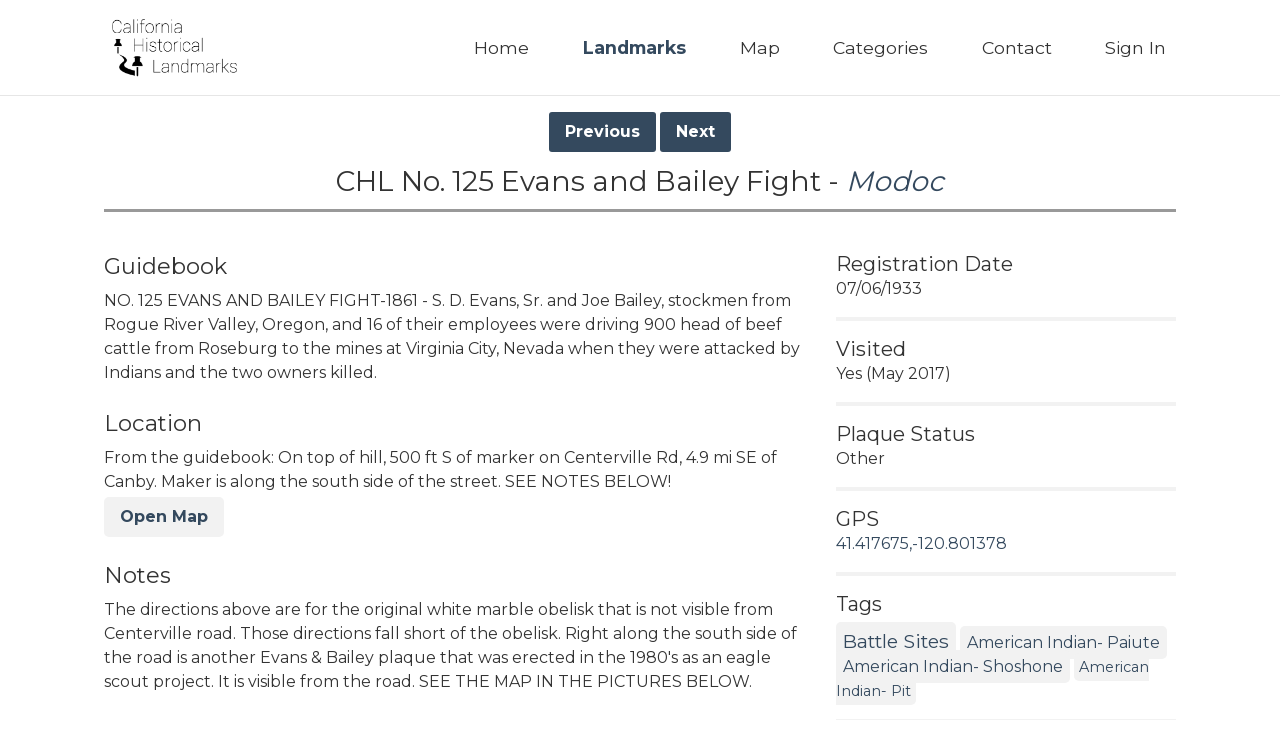

--- FILE ---
content_type: text/css
request_url: https://www.californiahistoricallandmarks.com/assets/application-f5a7c0df466c9c5a8d76c58541d6002c8d7d538db773f0f6f10e0f92e08da798.css
body_size: 15171
content:
/*!
 * jQuery UI CSS Framework 1.11.4
 * http://jqueryui.com
 *
 * Copyright jQuery Foundation and other contributors
 * Released under the MIT license.
 * http://jquery.org/license
 *
 * http://api.jqueryui.com/category/theming/
 *
 * To view and modify this theme, visit http://jqueryui.com/themeroller/
 */.ui-widget{font-family:Verdana,Arial,sans-serif;font-size:1.1em}.ui-widget .ui-widget{font-size:1em}.ui-widget input,.ui-widget select,.ui-widget textarea,.ui-widget button{font-family:Verdana,Arial,sans-serif;font-size:1em}.ui-widget-content{border:1px solid #aaa;background:#fff url(/assets/jquery-ui/ui-bg_flat_75_ffffff_40x100-39ab7ccd9f4e82579da78a9241265df288d8eb65dbbd7cf48aed2d0129887df5.png) 50% 50% repeat-x;color:#222}.ui-widget-content a{color:#222}.ui-widget-header{border:1px solid #aaa;background:#ccc url(/assets/jquery-ui/ui-bg_highlight-soft_75_cccccc_1x100-54270656df079c4da5182629a080fc633b6f84b87985eb016d25a560e2c38d4a.png) 50% 50% repeat-x;color:#222;font-weight:bold}.ui-widget-header a{color:#222}.ui-state-default,.ui-widget-content .ui-state-default,.ui-widget-header .ui-state-default{border:1px solid #d3d3d3;background:#e6e6e6 url(/assets/jquery-ui/ui-bg_glass_75_e6e6e6_1x400-ddf5dd4e0ef2b185e8bb0af7b6e90ebe74a84384cb4700658e76e754c8bfe550.png) 50% 50% repeat-x;font-weight:normal;color:#555}.ui-state-default a,.ui-state-default a:link,.ui-state-default a:visited{color:#555;text-decoration:none}.ui-state-hover,.ui-widget-content .ui-state-hover,.ui-widget-header .ui-state-hover,.ui-state-focus,.ui-widget-content .ui-state-focus,.ui-widget-header .ui-state-focus{border:1px solid #999;background:#dadada url(/assets/jquery-ui/ui-bg_glass_75_dadada_1x400-c108f5cbf2dd9ec07a26530695ddd95e1664597ce6c056ae44c162cc2e28cec4.png) 50% 50% repeat-x;font-weight:normal;color:#212121}.ui-state-hover a,.ui-state-hover a:hover,.ui-state-hover a:link,.ui-state-hover a:visited,.ui-state-focus a,.ui-state-focus a:hover,.ui-state-focus a:link,.ui-state-focus a:visited{color:#212121;text-decoration:none}.ui-state-active,.ui-widget-content .ui-state-active,.ui-widget-header .ui-state-active{border:1px solid #aaa;background:#fff url(/assets/jquery-ui/ui-bg_glass_65_ffffff_1x400-f0e6cd91b837d5c5644d026e5ffeccd907953317cd5c0f689901733afda260b2.png) 50% 50% repeat-x;font-weight:normal;color:#212121}.ui-state-active a,.ui-state-active a:link,.ui-state-active a:visited{color:#212121;text-decoration:none}.ui-state-highlight,.ui-widget-content .ui-state-highlight,.ui-widget-header .ui-state-highlight{border:1px solid #fcefa1;background:#fbf9ee url(/assets/jquery-ui/ui-bg_glass_55_fbf9ee_1x400-691597e8a40a891ea94d3589976ecfc33e6145c49422443b00ac2b5a0022964c.png) 50% 50% repeat-x;color:#363636}.ui-state-highlight a,.ui-widget-content .ui-state-highlight a,.ui-widget-header .ui-state-highlight a{color:#363636}.ui-state-error,.ui-widget-content .ui-state-error,.ui-widget-header .ui-state-error{border:1px solid #cd0a0a;background:#fef1ec url(/assets/jquery-ui/ui-bg_glass_95_fef1ec_1x400-f6f1c1bedf1a0f37cfef81d12f5f012869d1ee7c984775a569827a1784d34f5c.png) 50% 50% repeat-x;color:#cd0a0a}.ui-state-error a,.ui-widget-content .ui-state-error a,.ui-widget-header .ui-state-error a{color:#cd0a0a}.ui-state-error-text,.ui-widget-content .ui-state-error-text,.ui-widget-header .ui-state-error-text{color:#cd0a0a}.ui-priority-primary,.ui-widget-content .ui-priority-primary,.ui-widget-header .ui-priority-primary{font-weight:bold}.ui-priority-secondary,.ui-widget-content .ui-priority-secondary,.ui-widget-header .ui-priority-secondary{opacity:.7;filter:Alpha(Opacity=70);font-weight:normal}.ui-state-disabled,.ui-widget-content .ui-state-disabled,.ui-widget-header .ui-state-disabled{opacity:.35;filter:Alpha(Opacity=35);background-image:none}.ui-state-disabled .ui-icon{filter:Alpha(Opacity=35)}.ui-icon{width:16px;height:16px}.ui-icon,.ui-widget-content .ui-icon{background-image:url(/assets/jquery-ui/ui-icons_222222_256x240-57adb0d65f4e91dacfee975d9574422bee7486c8a182d60133728c672f2cdbbc.png)}.ui-widget-header .ui-icon{background-image:url(/assets/jquery-ui/ui-icons_222222_256x240-57adb0d65f4e91dacfee975d9574422bee7486c8a182d60133728c672f2cdbbc.png)}.ui-state-default .ui-icon{background-image:url(/assets/jquery-ui/ui-icons_888888_256x240-ea2e29625de3463465e93b002b065f5833e05b97f7a052b1c141e754d62e1a8b.png)}.ui-state-hover .ui-icon,.ui-state-focus .ui-icon{background-image:url(/assets/jquery-ui/ui-icons_454545_256x240-07460e843c3e59aaadbb34231e699e856a2980753c7a47b66447da5d9f93fb7f.png)}.ui-state-active .ui-icon{background-image:url(/assets/jquery-ui/ui-icons_454545_256x240-07460e843c3e59aaadbb34231e699e856a2980753c7a47b66447da5d9f93fb7f.png)}.ui-state-highlight .ui-icon{background-image:url(/assets/jquery-ui/ui-icons_2e83ff_256x240-20f8c6667afc48aa433ee9eb6d8a0584bdbd6b4a4a9091ff1e6b3adb31e63bd9.png)}.ui-state-error .ui-icon,.ui-state-error-text .ui-icon{background-image:url(/assets/jquery-ui/ui-icons_cd0a0a_256x240-1e32c6dbf5d3fd342f27a78aa881550d6412aa207f48468724a6a15402b6041b.png)}.ui-icon-blank{background-position:16px 16px}.ui-icon-carat-1-n{background-position:0 0}.ui-icon-carat-1-ne{background-position:-16px 0}.ui-icon-carat-1-e{background-position:-32px 0}.ui-icon-carat-1-se{background-position:-48px 0}.ui-icon-carat-1-s{background-position:-64px 0}.ui-icon-carat-1-sw{background-position:-80px 0}.ui-icon-carat-1-w{background-position:-96px 0}.ui-icon-carat-1-nw{background-position:-112px 0}.ui-icon-carat-2-n-s{background-position:-128px 0}.ui-icon-carat-2-e-w{background-position:-144px 0}.ui-icon-triangle-1-n{background-position:0 -16px}.ui-icon-triangle-1-ne{background-position:-16px -16px}.ui-icon-triangle-1-e{background-position:-32px -16px}.ui-icon-triangle-1-se{background-position:-48px -16px}.ui-icon-triangle-1-s{background-position:-64px -16px}.ui-icon-triangle-1-sw{background-position:-80px -16px}.ui-icon-triangle-1-w{background-position:-96px -16px}.ui-icon-triangle-1-nw{background-position:-112px -16px}.ui-icon-triangle-2-n-s{background-position:-128px -16px}.ui-icon-triangle-2-e-w{background-position:-144px -16px}.ui-icon-arrow-1-n{background-position:0 -32px}.ui-icon-arrow-1-ne{background-position:-16px -32px}.ui-icon-arrow-1-e{background-position:-32px -32px}.ui-icon-arrow-1-se{background-position:-48px -32px}.ui-icon-arrow-1-s{background-position:-64px -32px}.ui-icon-arrow-1-sw{background-position:-80px -32px}.ui-icon-arrow-1-w{background-position:-96px -32px}.ui-icon-arrow-1-nw{background-position:-112px -32px}.ui-icon-arrow-2-n-s{background-position:-128px -32px}.ui-icon-arrow-2-ne-sw{background-position:-144px -32px}.ui-icon-arrow-2-e-w{background-position:-160px -32px}.ui-icon-arrow-2-se-nw{background-position:-176px -32px}.ui-icon-arrowstop-1-n{background-position:-192px -32px}.ui-icon-arrowstop-1-e{background-position:-208px -32px}.ui-icon-arrowstop-1-s{background-position:-224px -32px}.ui-icon-arrowstop-1-w{background-position:-240px -32px}.ui-icon-arrowthick-1-n{background-position:0 -48px}.ui-icon-arrowthick-1-ne{background-position:-16px -48px}.ui-icon-arrowthick-1-e{background-position:-32px -48px}.ui-icon-arrowthick-1-se{background-position:-48px -48px}.ui-icon-arrowthick-1-s{background-position:-64px -48px}.ui-icon-arrowthick-1-sw{background-position:-80px -48px}.ui-icon-arrowthick-1-w{background-position:-96px -48px}.ui-icon-arrowthick-1-nw{background-position:-112px -48px}.ui-icon-arrowthick-2-n-s{background-position:-128px -48px}.ui-icon-arrowthick-2-ne-sw{background-position:-144px -48px}.ui-icon-arrowthick-2-e-w{background-position:-160px -48px}.ui-icon-arrowthick-2-se-nw{background-position:-176px -48px}.ui-icon-arrowthickstop-1-n{background-position:-192px -48px}.ui-icon-arrowthickstop-1-e{background-position:-208px -48px}.ui-icon-arrowthickstop-1-s{background-position:-224px -48px}.ui-icon-arrowthickstop-1-w{background-position:-240px -48px}.ui-icon-arrowreturnthick-1-w{background-position:0 -64px}.ui-icon-arrowreturnthick-1-n{background-position:-16px -64px}.ui-icon-arrowreturnthick-1-e{background-position:-32px -64px}.ui-icon-arrowreturnthick-1-s{background-position:-48px -64px}.ui-icon-arrowreturn-1-w{background-position:-64px -64px}.ui-icon-arrowreturn-1-n{background-position:-80px -64px}.ui-icon-arrowreturn-1-e{background-position:-96px -64px}.ui-icon-arrowreturn-1-s{background-position:-112px -64px}.ui-icon-arrowrefresh-1-w{background-position:-128px -64px}.ui-icon-arrowrefresh-1-n{background-position:-144px -64px}.ui-icon-arrowrefresh-1-e{background-position:-160px -64px}.ui-icon-arrowrefresh-1-s{background-position:-176px -64px}.ui-icon-arrow-4{background-position:0 -80px}.ui-icon-arrow-4-diag{background-position:-16px -80px}.ui-icon-extlink{background-position:-32px -80px}.ui-icon-newwin{background-position:-48px -80px}.ui-icon-refresh{background-position:-64px -80px}.ui-icon-shuffle{background-position:-80px -80px}.ui-icon-transfer-e-w{background-position:-96px -80px}.ui-icon-transferthick-e-w{background-position:-112px -80px}.ui-icon-folder-collapsed{background-position:0 -96px}.ui-icon-folder-open{background-position:-16px -96px}.ui-icon-document{background-position:-32px -96px}.ui-icon-document-b{background-position:-48px -96px}.ui-icon-note{background-position:-64px -96px}.ui-icon-mail-closed{background-position:-80px -96px}.ui-icon-mail-open{background-position:-96px -96px}.ui-icon-suitcase{background-position:-112px -96px}.ui-icon-comment{background-position:-128px -96px}.ui-icon-person{background-position:-144px -96px}.ui-icon-print{background-position:-160px -96px}.ui-icon-trash{background-position:-176px -96px}.ui-icon-locked{background-position:-192px -96px}.ui-icon-unlocked{background-position:-208px -96px}.ui-icon-bookmark{background-position:-224px -96px}.ui-icon-tag{background-position:-240px -96px}.ui-icon-home{background-position:0 -112px}.ui-icon-flag{background-position:-16px -112px}.ui-icon-calendar{background-position:-32px -112px}.ui-icon-cart{background-position:-48px -112px}.ui-icon-pencil{background-position:-64px -112px}.ui-icon-clock{background-position:-80px -112px}.ui-icon-disk{background-position:-96px -112px}.ui-icon-calculator{background-position:-112px -112px}.ui-icon-zoomin{background-position:-128px -112px}.ui-icon-zoomout{background-position:-144px -112px}.ui-icon-search{background-position:-160px -112px}.ui-icon-wrench{background-position:-176px -112px}.ui-icon-gear{background-position:-192px -112px}.ui-icon-heart{background-position:-208px -112px}.ui-icon-star{background-position:-224px -112px}.ui-icon-link{background-position:-240px -112px}.ui-icon-cancel{background-position:0 -128px}.ui-icon-plus{background-position:-16px -128px}.ui-icon-plusthick{background-position:-32px -128px}.ui-icon-minus{background-position:-48px -128px}.ui-icon-minusthick{background-position:-64px -128px}.ui-icon-close{background-position:-80px -128px}.ui-icon-closethick{background-position:-96px -128px}.ui-icon-key{background-position:-112px -128px}.ui-icon-lightbulb{background-position:-128px -128px}.ui-icon-scissors{background-position:-144px -128px}.ui-icon-clipboard{background-position:-160px -128px}.ui-icon-copy{background-position:-176px -128px}.ui-icon-contact{background-position:-192px -128px}.ui-icon-image{background-position:-208px -128px}.ui-icon-video{background-position:-224px -128px}.ui-icon-script{background-position:-240px -128px}.ui-icon-alert{background-position:0 -144px}.ui-icon-info{background-position:-16px -144px}.ui-icon-notice{background-position:-32px -144px}.ui-icon-help{background-position:-48px -144px}.ui-icon-check{background-position:-64px -144px}.ui-icon-bullet{background-position:-80px -144px}.ui-icon-radio-on{background-position:-96px -144px}.ui-icon-radio-off{background-position:-112px -144px}.ui-icon-pin-w{background-position:-128px -144px}.ui-icon-pin-s{background-position:-144px -144px}.ui-icon-play{background-position:0 -160px}.ui-icon-pause{background-position:-16px -160px}.ui-icon-seek-next{background-position:-32px -160px}.ui-icon-seek-prev{background-position:-48px -160px}.ui-icon-seek-end{background-position:-64px -160px}.ui-icon-seek-start{background-position:-80px -160px}.ui-icon-seek-first{background-position:-80px -160px}.ui-icon-stop{background-position:-96px -160px}.ui-icon-eject{background-position:-112px -160px}.ui-icon-volume-off{background-position:-128px -160px}.ui-icon-volume-on{background-position:-144px -160px}.ui-icon-power{background-position:0 -176px}.ui-icon-signal-diag{background-position:-16px -176px}.ui-icon-signal{background-position:-32px -176px}.ui-icon-battery-0{background-position:-48px -176px}.ui-icon-battery-1{background-position:-64px -176px}.ui-icon-battery-2{background-position:-80px -176px}.ui-icon-battery-3{background-position:-96px -176px}.ui-icon-circle-plus{background-position:0 -192px}.ui-icon-circle-minus{background-position:-16px -192px}.ui-icon-circle-close{background-position:-32px -192px}.ui-icon-circle-triangle-e{background-position:-48px -192px}.ui-icon-circle-triangle-s{background-position:-64px -192px}.ui-icon-circle-triangle-w{background-position:-80px -192px}.ui-icon-circle-triangle-n{background-position:-96px -192px}.ui-icon-circle-arrow-e{background-position:-112px -192px}.ui-icon-circle-arrow-s{background-position:-128px -192px}.ui-icon-circle-arrow-w{background-position:-144px -192px}.ui-icon-circle-arrow-n{background-position:-160px -192px}.ui-icon-circle-zoomin{background-position:-176px -192px}.ui-icon-circle-zoomout{background-position:-192px -192px}.ui-icon-circle-check{background-position:-208px -192px}.ui-icon-circlesmall-plus{background-position:0 -208px}.ui-icon-circlesmall-minus{background-position:-16px -208px}.ui-icon-circlesmall-close{background-position:-32px -208px}.ui-icon-squaresmall-plus{background-position:-48px -208px}.ui-icon-squaresmall-minus{background-position:-64px -208px}.ui-icon-squaresmall-close{background-position:-80px -208px}.ui-icon-grip-dotted-vertical{background-position:0 -224px}.ui-icon-grip-dotted-horizontal{background-position:-16px -224px}.ui-icon-grip-solid-vertical{background-position:-32px -224px}.ui-icon-grip-solid-horizontal{background-position:-48px -224px}.ui-icon-gripsmall-diagonal-se{background-position:-64px -224px}.ui-icon-grip-diagonal-se{background-position:-80px -224px}.ui-corner-all,.ui-corner-top,.ui-corner-left,.ui-corner-tl{border-top-left-radius:4px}.ui-corner-all,.ui-corner-top,.ui-corner-right,.ui-corner-tr{border-top-right-radius:4px}.ui-corner-all,.ui-corner-bottom,.ui-corner-left,.ui-corner-bl{border-bottom-left-radius:4px}.ui-corner-all,.ui-corner-bottom,.ui-corner-right,.ui-corner-br{border-bottom-right-radius:4px}.ui-widget-overlay{background:#aaa url(/assets/jquery-ui/ui-bg_flat_0_aaaaaa_40x100-9a8492a580bf85d3e98ae8861fbd45567e5a1f83eeafcf9574da0399d5f602ab.png) 50% 50% repeat-x;opacity:0.3;filter:Alpha(Opacity=30)}.ui-widget-shadow{margin:-8px 0 0 -8px;padding:8px;background:#aaa url(/assets/jquery-ui/ui-bg_flat_0_aaaaaa_40x100-9a8492a580bf85d3e98ae8861fbd45567e5a1f83eeafcf9574da0399d5f602ab.png) 50% 50% repeat-x;opacity:0.3;filter:Alpha(Opacity=30);border-radius:8px}/*!
 * jQuery UI CSS Framework 1.11.4
 * http://jqueryui.com
 *
 * Copyright jQuery Foundation and other contributors
 * Released under the MIT license.
 * http://jquery.org/license
 *
 * http://api.jqueryui.com/category/theming/
 */.ui-helper-hidden{display:none}.ui-helper-hidden-accessible{border:0;clip:rect(0 0 0 0);height:1px;margin:-1px;overflow:hidden;padding:0;position:absolute;width:1px}.ui-helper-reset{margin:0;padding:0;border:0;outline:0;line-height:1.3;text-decoration:none;font-size:100%;list-style:none}.ui-helper-clearfix:before,.ui-helper-clearfix:after{content:"";display:table;border-collapse:collapse}.ui-helper-clearfix:after{clear:both}.ui-helper-clearfix{min-height:0}.ui-helper-zfix{width:100%;height:100%;top:0;left:0;position:absolute;opacity:0;filter:Alpha(Opacity=0)}.ui-front{z-index:100}.ui-state-disabled{cursor:default !important}.ui-icon{display:block;text-indent:-99999px;overflow:hidden;background-repeat:no-repeat}.ui-widget-overlay{position:fixed;top:0;left:0;width:100%;height:100%}/*!
 * jQuery UI Menu 1.11.4
 * http://jqueryui.com
 *
 * Copyright jQuery Foundation and other contributors
 * Released under the MIT license.
 * http://jquery.org/license
 *
 * http://api.jqueryui.com/menu/#theming
 */.ui-menu{list-style:none;padding:0;margin:0;display:block;outline:none}.ui-menu .ui-menu{position:absolute}.ui-menu .ui-menu-item{position:relative;margin:0;padding:3px 1em 3px .4em;cursor:pointer;min-height:0;list-style-image:url("[data-uri]")}.ui-menu .ui-menu-divider{margin:5px 0;height:0;font-size:0;line-height:0;border-width:1px 0 0 0}.ui-menu .ui-state-focus,.ui-menu .ui-state-active{margin:-1px}.ui-menu-icons{position:relative}.ui-menu-icons .ui-menu-item{padding-left:2em}.ui-menu .ui-icon{position:absolute;top:0;bottom:0;left:.2em;margin:auto 0}.ui-menu .ui-menu-icon{left:auto;right:0}/*!
 * jQuery UI Autocomplete 1.11.4
 * http://jqueryui.com
 *
 * Copyright jQuery Foundation and other contributors
 * Released under the MIT license.
 * http://jquery.org/license
 *
 * http://api.jqueryui.com/autocomplete/#theming
 */.ui-autocomplete{position:absolute;top:0;left:0;cursor:default}/*!
 * jQuery UI Datepicker 1.11.4
 * http://jqueryui.com
 *
 * Copyright jQuery Foundation and other contributors
 * Released under the MIT license.
 * http://jquery.org/license
 *
 * http://api.jqueryui.com/datepicker/#theming
 */.ui-datepicker{width:17em;padding:.2em .2em 0;display:none}.ui-datepicker .ui-datepicker-header{position:relative;padding:.2em 0}.ui-datepicker .ui-datepicker-prev,.ui-datepicker .ui-datepicker-next{position:absolute;top:2px;width:1.8em;height:1.8em}.ui-datepicker .ui-datepicker-prev-hover,.ui-datepicker .ui-datepicker-next-hover{top:1px}.ui-datepicker .ui-datepicker-prev{left:2px}.ui-datepicker .ui-datepicker-next{right:2px}.ui-datepicker .ui-datepicker-prev-hover{left:1px}.ui-datepicker .ui-datepicker-next-hover{right:1px}.ui-datepicker .ui-datepicker-prev span,.ui-datepicker .ui-datepicker-next span{display:block;position:absolute;left:50%;margin-left:-8px;top:50%;margin-top:-8px}.ui-datepicker .ui-datepicker-title{margin:0 2.3em;line-height:1.8em;text-align:center}.ui-datepicker .ui-datepicker-title select{font-size:1em;margin:1px 0}.ui-datepicker select.ui-datepicker-month,.ui-datepicker select.ui-datepicker-year{width:45%}.ui-datepicker table{width:100%;font-size:.9em;border-collapse:collapse;margin:0 0 .4em}.ui-datepicker th{padding:.7em .3em;text-align:center;font-weight:bold;border:0}.ui-datepicker td{border:0;padding:1px}.ui-datepicker td span,.ui-datepicker td a{display:block;padding:.2em;text-align:right;text-decoration:none}.ui-datepicker .ui-datepicker-buttonpane{background-image:none;margin:.7em 0 0 0;padding:0 .2em;border-left:0;border-right:0;border-bottom:0}.ui-datepicker .ui-datepicker-buttonpane button{float:right;margin:.5em .2em .4em;cursor:pointer;padding:.2em .6em .3em .6em;width:auto;overflow:visible}.ui-datepicker .ui-datepicker-buttonpane button.ui-datepicker-current{float:left}.ui-datepicker.ui-datepicker-multi{width:auto}.ui-datepicker-multi .ui-datepicker-group{float:left}.ui-datepicker-multi .ui-datepicker-group table{width:95%;margin:0 auto .4em}.ui-datepicker-multi-2 .ui-datepicker-group{width:50%}.ui-datepicker-multi-3 .ui-datepicker-group{width:33.3%}.ui-datepicker-multi-4 .ui-datepicker-group{width:25%}.ui-datepicker-multi .ui-datepicker-group-last .ui-datepicker-header,.ui-datepicker-multi .ui-datepicker-group-middle .ui-datepicker-header{border-left-width:0}.ui-datepicker-multi .ui-datepicker-buttonpane{clear:left}.ui-datepicker-row-break{clear:both;width:100%;font-size:0}.ui-datepicker-rtl{direction:rtl}.ui-datepicker-rtl .ui-datepicker-prev{right:2px;left:auto}.ui-datepicker-rtl .ui-datepicker-next{left:2px;right:auto}.ui-datepicker-rtl .ui-datepicker-prev:hover{right:1px;left:auto}.ui-datepicker-rtl .ui-datepicker-next:hover{left:1px;right:auto}.ui-datepicker-rtl .ui-datepicker-buttonpane{clear:right}.ui-datepicker-rtl .ui-datepicker-buttonpane button{float:left}.ui-datepicker-rtl .ui-datepicker-buttonpane button.ui-datepicker-current,.ui-datepicker-rtl .ui-datepicker-group{float:right}.ui-datepicker-rtl .ui-datepicker-group-last .ui-datepicker-header,.ui-datepicker-rtl .ui-datepicker-group-middle .ui-datepicker-header{border-right-width:0;border-left-width:1px}div.tagsinput{border:1px solid #CCC;background:#FFF;padding:5px;width:300px;height:100px;overflow-y:auto}div.tagsinput span.tag{border:1px solid #a5d24a;-moz-border-radius:2px;-webkit-border-radius:2px;display:block;float:left;padding:5px;text-decoration:none;background:#cde69c;color:#638421;margin-right:5px;margin-bottom:5px;font-family:helvetica;font-size:13px}div.tagsinput span.tag a{font-weight:bold;color:#82ad2b;text-decoration:none;font-size:11px}div.tagsinput input{width:80px;margin:0px;font-family:helvetica;font-size:13px;border:1px solid transparent;padding:5px;background:transparent;color:#000;outline:0px;margin-right:5px;margin-bottom:5px}div.tagsinput div{display:block;float:left}.tags_clear{clear:both;width:100%;height:0px}.not_valid{background:#FBD8DB !important;color:#90111A !important}html,body,div,span,applet,object,iframe,h1,h2,h3,h4,h5,h6,p,blockquote,pre,a,abbr,acronym,address,big,cite,code,del,dfn,em,img,ins,kbd,q,s,samp,small,strike,strong,sub,sup,tt,var,b,u,i,center,dl,dt,dd,ol,ul,li,fieldset,form,label,legend,table,caption,tbody,tfoot,thead,tr,th,td,article,aside,canvas,details,embed,figure,figcaption,footer,header,hgroup,menu,nav,output,ruby,section,summary,time,mark,audio,video{margin:0;padding:0;border:0;font-size:100%;font:inherit;vertical-align:baseline}article,aside,details,figcaption,figure,footer,header,hgroup,menu,nav,section{display:block}body{line-height:1}ol,ul{list-style:none}blockquote,q{quotes:none}blockquote:before,blockquote:after,q:before,q:after{content:'';content:none}table{border-collapse:collapse;border-spacing:0}*{box-sizing:border-box}a.button,button,input[type="submit"]{-webkit-font-smoothing:antialiased;background-color:#34495e;border-radius:0.1875em;color:white;display:inline-block;font-size:1em;font-weight:bold;line-height:1;padding:.75em 1em;text-decoration:none}a.button:hover,button:hover,input[type="submit"]:hover{background-color:#19232d;color:white}body{-webkit-font-smoothing:antialiased;background-color:white;color:#333;font-family:"Helvetica Neue", Helvetica, Roboto, Arial, sans-serif;font-size:1em;line-height:1.5}h1,h2,h3,h4,h5,h6{font-family:"Helvetica Neue", Helvetica, Roboto, Arial, sans-serif;line-height:1.25em;margin:0;text-rendering:optimizeLegibility}h1{font-size:2.25em}h2{font-size:2em}h3{font-size:1.75em}h4{font-size:1.5em}h5{font-size:1.25em}h6{font-size:1em}p{margin:0 0 0.75em}a{-webkit-transition:color 0.1s linear;transition:color 0.1s linear;color:#34495e;text-decoration:none}a:hover{color:#19232d}a:active,a:focus{color:#19232d;outline:none}hr{border-bottom:1px solid #DDD;border-left:none;border-right:none;border-top:none;margin:1.5em 0}img{margin:0;max-width:100%}blockquote{border-left:2px solid #DDD;color:#595959;margin:1.5em 0;padding-left:0.75em}cite{color:#737373;font-style:italic}cite:before{content:'\2014 \00A0'}fieldset{background:#f7f7f7;border:1px solid #DDD;margin:0 0 0.75em 0;padding:1.5em}input,label,select{display:block;font-family:"Helvetica Neue", Helvetica, Roboto, Arial, sans-serif;font-size:1em}label{font-weight:bold;margin-bottom:0.375em}label.required:after{content:"*"}label abbr{display:none}textarea,input[type="email"],input[type="number"],input[type="password"],input[type="search"],input[type="tel"],input[type="text"],input[type="url"],input[type="color"],input[type="date"],input[type="datetime"],input[type="datetime-local"],input[type="month"],input[type="time"],input[type="week"],select[multiple=multiple]{box-sizing:border-box;-webkit-transition:border-color;transition:border-color;background-color:white;border-radius:0.1875em;border:1px solid #DDD;box-shadow:inset 0 1px 3px rgba(0,0,0,0.06);font-family:"Helvetica Neue", Helvetica, Roboto, Arial, sans-serif;font-size:1em;margin-bottom:0.75em;padding:0.5em 0.5em;width:100%}textarea:hover,input[type="email"]:hover,input[type="number"]:hover,input[type="password"]:hover,input[type="search"]:hover,input[type="tel"]:hover,input[type="text"]:hover,input[type="url"]:hover,input[type="color"]:hover,input[type="date"]:hover,input[type="datetime"]:hover,input[type="datetime-local"]:hover,input[type="month"]:hover,input[type="time"]:hover,input[type="week"]:hover,select[multiple=multiple]:hover{border-color:#c4c4c4}textarea:focus,input[type="email"]:focus,input[type="number"]:focus,input[type="password"]:focus,input[type="search"]:focus,input[type="tel"]:focus,input[type="text"]:focus,input[type="url"]:focus,input[type="color"]:focus,input[type="date"]:focus,input[type="datetime"]:focus,input[type="datetime-local"]:focus,input[type="month"]:focus,input[type="time"]:focus,input[type="week"]:focus,select[multiple=multiple]:focus{border-color:#34495e;box-shadow:inset 0 1px 3px rgba(0,0,0,0.06),0 0 5px rgba(43,60,78,0.7);outline:none}textarea{resize:vertical}input[type="search"]{-webkit-appearance:none;-moz-appearance:none;-ms-appearance:none;-o-appearance:none;appearance:none}input[type="checkbox"],input[type="radio"]{display:inline;margin-right:0.375em}input[type="file"]{margin-bottom:0.75em;padding-bottom:0.5em;width:100%}select{width:auto;max-width:100%;margin-bottom:1.5em}table{border-collapse:collapse;margin:0.75em 0;table-layout:fixed;width:100%}th{border-bottom:1px solid #b7b7b7;font-weight:bold;padding:0.75em 0;text-align:left}td{border-bottom:1px solid #DDD;padding:0.75em 0}tr,td,th{vertical-align:middle}ul,ol{margin:0;padding:0;list-style-type:none}dl{margin-bottom:0.75em}dl dt{font-weight:bold;margin-top:0.75em}dl dd{margin:0}a.button,button,input[type="submit"]{-webkit-appearance:none;-moz-appearance:none;-ms-appearance:none;-o-appearance:none;appearance:none;border:none;cursor:pointer;-webkit-user-select:none;-moz-user-select:none;-ms-user-select:none;user-select:none;vertical-align:middle;white-space:nowrap}.owl-carousel .animated{-webkit-animation-duration:1000ms;animation-duration:1000ms;-webkit-animation-fill-mode:both;animation-fill-mode:both}.owl-carousel .owl-animated-in{z-index:0}.owl-carousel .owl-animated-out{z-index:1}.owl-carousel .fadeOut{-webkit-animation-name:fadeOut;animation-name:fadeOut}@-webkit-keyframes fadeOut{0%{opacity:1}100%{opacity:0}}@keyframes fadeOut{0%{opacity:1}100%{opacity:0}}.owl-height{-webkit-transition:height 500ms ease-in-out;transition:height 500ms ease-in-out}.owl-carousel{display:none;width:100%;-webkit-tap-highlight-color:transparent;position:relative;z-index:1}.owl-carousel .owl-stage{position:relative;-ms-touch-action:pan-Y}.owl-carousel .owl-stage:after{content:".";display:block;clear:both;visibility:hidden;line-height:0;height:0}.owl-carousel .owl-stage-outer{position:relative;overflow:hidden;-webkit-transform:translate3d(0px, 0px, 0px)}.owl-carousel .owl-controls .owl-nav .owl-prev,.owl-carousel .owl-controls .owl-nav .owl-next,.owl-carousel .owl-controls .owl-dot{cursor:pointer;cursor:hand;-webkit-user-select:none;-moz-user-select:none;-ms-user-select:none;user-select:none}.owl-carousel.owl-loaded{display:block}.owl-carousel.owl-loading{opacity:0;display:block}.owl-carousel.owl-hidden{opacity:0}.owl-carousel .owl-refresh .owl-item{display:none}.owl-carousel .owl-item{position:relative;min-height:1px;float:left;-webkit-backface-visibility:hidden;-webkit-tap-highlight-color:transparent;-webkit-touch-callout:none;-webkit-user-select:none;-moz-user-select:none;-ms-user-select:none;user-select:none}.owl-carousel .owl-item img{display:block;width:100%;-webkit-transform-style:preserve-3d}.owl-carousel.owl-text-select-on .owl-item{-webkit-user-select:auto;-moz-user-select:auto;-ms-user-select:auto;user-select:auto}.owl-carousel .owl-grab{cursor:move;cursor:-webkit-grab;cursor:-o-grab;cursor:-ms-grab;cursor:grab}.owl-carousel.owl-rtl{direction:rtl}.owl-carousel.owl-rtl .owl-item{float:right}.no-js .owl-carousel{display:block}.owl-carousel .owl-item .owl-lazy{opacity:0;-webkit-transition:opacity 400ms ease;transition:opacity 400ms ease}.owl-carousel .owl-item img{-webkit-transform-style:preserve-3d;transform-style:preserve-3d}.owl-carousel .owl-video-wrapper{position:relative;height:100%;background:#000}.owl-carousel .owl-video-play-icon{position:absolute;height:80px;width:80px;left:50%;top:50%;margin-left:-40px;margin-top:-40px;background:url("owl.video.play.png") no-repeat;cursor:pointer;z-index:1;-webkit-backface-visibility:hidden;-webkit-transition:scale 100ms ease;transition:scale 100ms ease}.owl-carousel .owl-video-play-icon:hover{-webkit-transition:scale(1.3, 1.3);transition:scale(1.3, 1.3)}.owl-carousel .owl-video-playing .owl-video-tn,.owl-carousel .owl-video-playing .owl-video-play-icon{display:none}.owl-carousel .owl-video-tn{opacity:0;height:100%;background-position:center center;background-repeat:no-repeat;background-size:contain;-webkit-transition:opacity 400ms ease;transition:opacity 400ms ease}.owl-carousel .owl-video-frame{position:relative;z-index:1}.flex-container a:active,.flexslider a:active,.flex-container a:focus,.flexslider a:focus{outline:none}.slides,.flex-control-nav,.flex-direction-nav{margin:0;padding:0;list-style:none}@font-face{font-family:'flexslider-icon';src:url("fonts/flexslider-icon.eot");src:url("fonts/flexslider-icon.eot?#iefix") format("embedded-opentype"),url("fonts/flexslider-icon.woff") format("woff"),url("fonts/flexslider-icon.ttf") format("truetype"),url("fonts/flexslider-icon.svg#flexslider-icon") format("svg");font-weight:normal;font-style:normal}.flexslider{margin:0;padding:0}.flexslider .slides>li{display:none;-webkit-backface-visibility:hidden}.flexslider .slides img{width:100%;display:block}.flex-pauseplay span{text-transform:capitalize}.slides:after{content:"\0020";display:block;clear:both;visibility:hidden;line-height:0;height:0}html[xmlns] .slides{display:block}* html .slides{height:1%}.no-js .slides>li:first-child{display:block}.flexslider{margin:0 0 60px;position:relative;zoom:1}.flex-viewport{max-height:2000px;-webkit-transition:all 1s ease;transition:all 1s ease}.loading .flex-viewport{max-height:300px}.flexslider .slides{zoom:1}.carousel li{margin-right:5px}.flex-direction-nav{*height:0}.flex-direction-nav a{text-decoration:none;display:block;width:40px;height:40px;margin:-20px 0 0;position:absolute;top:50%;z-index:10;overflow:hidden;opacity:0;cursor:pointer;color:rgba(0,0,0,0.8);text-shadow:1px 1px 0 rgba(255,255,255,0.3);-webkit-transition:all .3s ease;transition:all .3s ease}.flex-direction-nav .flex-prev{left:-50px}.flex-direction-nav .flex-next{right:-50px;text-align:right}.flexslider:hover .flex-prev{opacity:0.7;left:10px}.flexslider:hover .flex-next{opacity:0.7;right:10px}.flexslider:hover .flex-next:hover,.flexslider:hover .flex-prev:hover{opacity:1}.flex-direction-nav .flex-disabled{opacity:0 !important;filter:alpha(opacity=0);cursor:default}.flex-direction-nav a:before{font-family:"flexslider-icon";font-size:40px;display:inline-block;content:'\f001'}.flex-direction-nav a.flex-next:before{content:'\f002'}.flex-pauseplay a{display:block;width:20px;height:20px;position:absolute;bottom:5px;left:10px;opacity:0.8;z-index:10;overflow:hidden;cursor:pointer;color:#000}.flex-pauseplay a:before{font-family:"flexslider-icon";font-size:20px;display:inline-block;content:'\f004'}.flex-pauseplay a:hover{opacity:1}.flex-pauseplay a.flex-play:before{content:'\f003'}.flex-control-nav{width:100%;position:absolute;bottom:0px;text-align:center}.flex-control-nav li{margin:0 6px;display:inline-block;zoom:1;*display:inline}.flex-control-paging li a{width:11px;height:11px;display:block;background:#666;background:rgba(0,0,0,0.5);cursor:pointer;text-indent:-9999px;border-radius:20px;-o-box-shadow:inset 0 0 3px rgba(0,0,0,0.3);box-shadow:inset 0 0 3px rgba(0,0,0,0.3)}.flex-control-paging li a:hover{background:#333;background:rgba(0,0,0,0.7)}.flex-control-paging li a.flex-active{background:#000;background:rgba(0,0,0,0.9);cursor:default}.flex-control-thumbs{margin:5px 0 0;position:static;overflow:hidden}.flex-control-thumbs li{width:25%;float:left;margin:0}.flex-control-thumbs img{width:100%;display:block;opacity:.7;cursor:pointer}.flex-control-thumbs img:hover{opacity:1}.flex-control-thumbs .flex-active{opacity:1;cursor:default}@media screen and (max-width: 860px){.flex-direction-nav .flex-prev{opacity:1;left:10px}.flex-direction-nav .flex-next{opacity:1;right:10px}}.owl-theme .owl-nav{margin-top:10px;text-align:center;-webkit-tap-highlight-color:transparent}.owl-theme .owl-nav [class*='owl-']{color:white;font-size:14px;margin:5px;padding:4px 7px;background:#d6d6d6;display:inline-block;cursor:pointer;border-radius:3px}.owl-theme .owl-nav [class*='owl-']:hover{background:#869791;color:white;text-decoration:none}.owl-theme .owl-nav .disabled{opacity:0.5;cursor:default}.owl-theme .owl-nav.disabled+.owl-dots{margin-top:10px}.owl-theme .owl-dots{text-align:center;-webkit-tap-highlight-color:transparent}.owl-theme .owl-dots .owl-dot{display:inline-block;zoom:1;*display:inline}.owl-theme .owl-dots .owl-dot span{width:10px;height:10px;margin:5px 7px;background:#d6d6d6;display:block;-webkit-backface-visibility:visible;-webkit-transition:opacity 200ms ease;transition:opacity 200ms ease;border-radius:30px}.owl-theme .owl-dots .owl-dot.active span,.owl-theme .owl-dots .owl-dot:hover span{background:#869791}body{font-family:'Montserrat', sans-serif}h1,h2,h3,h4,h5{font-family:'Montserrat', sans-serif}p.lead{font-size:1.25em;opacity:.5;padding:.8em 0 0 0}blockquote{font-style:italic;color:#b3b3b3;font-size:1.1em;border-left:solid 3px #d9d9d9}a{color:#34495e}a:hover{color:#07090c}input,textarea,button{font-family:'Montserrat', sans-serif !important}input[type="text"],input[type="email"],textarea{color:#333333;border:solid 2px #ebebeb !important;box-shadow:none !important}input[type="text"]::-webkit-input-placeholder,input[type="email"]::-webkit-input-placeholder,textarea::-webkit-input-placeholder{color:#bfbfbf}input[type="text"]::-moz-placeholder,input[type="email"]::-moz-placeholder,textarea::-moz-placeholder{color:#bfbfbf}input[type="text"]:-moz-placeholder,input[type="email"]:-moz-placeholder,textarea:-moz-placeholder{color:#bfbfbf}input[type="text"]:-ms-input-placeholder,input[type="email"]:-ms-input-placeholder,textarea:-ms-input-placeholder{color:#bfbfbf}input[type="text"]:focus,input[type="email"]:focus,textarea:focus{border:solid 2px #cccccc !important}.container{max-width:68em;margin-left:auto;margin-right:auto;padding:0 .5em}.container:after{content:"";display:table;clear:both}html,body,section.intro,.split,.split-text{height:100%}section{padding:6em 0 3em;position:relative}.image-bg{position:absolute;height:100%;width:100%;min-width:100%;top:0;left:0;z-index:-200}.color-overlay{position:absolute;height:100%;width:100%;top:0;left:0;background-color:#34495e;opacity:0.7;z-index:-100}.title{text-align:center;margin-bottom:3em}.title hr{border:solid 2px rgba(0,0,0,0.1);margin:1em auto 1.5em}.title hr.small{width:50px}.title p{opacity:0.5;font-size:1.25em}a.button.alt,a.button.large.alt{background:#f2f2f2;color:#333}a.button.alt:hover,a.button.large.alt:hover{background:#bfbfbf}a.button.alt2,a.button.large.alt2{background:#f2f2f2;color:#34495e;border-radius:5px}a.button.alt2:hover,a.button.large.alt2:hover{background:#e6e6e6}a.button.large{background:#34495e;text-transform:uppercase;margin-top:1em;padding:1em 2em}a.button.large:hover{background:#435d78}.owl-theme .owl-dots .owl-dot span{height:14px;width:14px}.owl-theme .owl-nav [class*='owl-']{padding:.5em 1em}.owl-carousel{cursor:move}.flexslider{margin:0}.flex-control-nav{bottom:0;z-index:100}.flex-control-nav li a{background:white;opacity:0.5;height:14px;width:14px;box-shadow:none}.flex-control-nav li a:hover{opacity:0.7}.flex-control-nav li a.flex-active{background:white;opacity:1}.flex-direction-nav a{height:52px;width:52px;top:45%;font-weight:bold;box-shadow:none;text-shadow:none;color:white}.flex-direction-nav a:before{font-family:'Fontawesome';font-size:3em;display:inline-block;content:'\f104'}.flex-direction-nav a.flex-next:before{content:'\f105'}.section-general{padding:8em 0 3em}.state-map{width:100%;height:600px}@media screen and (max-width: 37.5em){.state-map{height:350px}}header.navigation.headroom--unpinned{-webkit-transform:translateY(-100%);transform:translateY(-100%)}header.navigation.headroom--pinned{-webkit-transform:translateY(0%);transform:translateY(0%)}header.navigation.headroom{position:fixed;background-color:white;border-bottom:1px solid #e6e6e6;height:6em;width:100%;z-index:999;-webkit-transition:-webkit-transform 200ms linear;transition:-webkit-transform 200ms linear;transition:transform 200ms linear;transition:transform 200ms linear, -webkit-transform 200ms linear}header.navigation.headroom .navigation-wrapper{max-width:68em;margin-left:auto;margin-right:auto;position:relative;z-index:9999}header.navigation.headroom .navigation-wrapper:after{content:"";display:table;clear:both}header.navigation.headroom .navigation-wrapper:after{content:"";display:table;clear:both}header.navigation.headroom .logo{float:left;max-height:6em;padding-left:1em;padding-right:2em}header.navigation.headroom .logo img{max-height:6em;padding:1.2em 0}header.navigation.headroom .navigation-menu-button{color:#333333;display:block;float:right;font-family:"Helvetica Neue", Helvetica, Roboto, Arial, sans-serif;font-weight:700;line-height:6em;margin:0;padding-right:1em;text-transform:uppercase}@media screen and (min-width: 53.75em){header.navigation.headroom .navigation-menu-button{display:none}}header.navigation.headroom .navigation-menu-button:hover{color:#34495e}header.navigation.headroom .nav{z-index:9999999;float:none}@media screen and (min-width: 53.75em){header.navigation.headroom .nav{float:right}}header.navigation.headroom ul#navigation-menu{-webkit-transform-style:preserve-3d;clear:both;display:none;margin:0 auto;overflow:visible;padding:0;width:100%;z-index:9999}@media screen and (min-width: 53.75em){header.navigation.headroom ul#navigation-menu{display:inline;margin:0;padding:0}}header.navigation.headroom ul li.nav-link{background:#f2f2f2;display:block;line-height:6em;overflow:hidden;padding-left:2em;text-align:right;width:100%;z-index:9999}@media screen and (max-width: 53.75em){header.navigation.headroom ul li.nav-link{padding-left:0;text-align:center;border-bottom:solid 1px #e6e6e6}}@media screen and (min-width: 53.75em){header.navigation.headroom ul li.nav-link{background:transparent;display:inline;line-height:6em;text-decoration:none;width:auto}}header.navigation.headroom ul li.nav-link.active a{color:#34495e;font-weight:bold;font-size:1.1em}header.navigation.headroom ul li.nav-link a{display:inline-block;font-weight:400;color:#333333;font-size:1.1em}@media screen and (min-width: 53.75em){header.navigation.headroom ul li.nav-link a{padding-right:1em}}header.navigation.headroom ul li.nav-link a:hover{color:#34495e}@media screen and (max-width: 53.75em){header.navigation.headroom ul li.nav-link a{display:block}}header.navigation li.more.nav-link{padding-right:0}@media screen and (min-width: 53.75em){header.navigation li.more.nav-link{padding-right:1em}}header.navigation li.more.nav-link>ul>li:first-child a{padding-top:1em}header.navigation li.more.nav-link a{margin-right:1em}@media screen and (max-width: 53.75em){header.navigation li.more.nav-link a{margin-right:0;padding:0;text-align:center}}header.navigation li.more.nav-link>a{padding-right:0.6em}header.navigation li.more.nav-link>a:after{position:absolute;top:auto;right:-0.4em;bottom:auto;left:auto;content:'\25BE';color:#333333}header.navigation li.more{overflow:visible;padding-right:0}header.navigation li.more a{padding-right:.8em}header.navigation li.more>a{padding-right:1.6em;position:relative}@media screen and (min-width: 53.75em){header.navigation li.more>a{margin-right:1em}}header.navigation li.more>a:after{content:'›';font-size:1.2em;position:absolute;right:0.5em}header.navigation li.more:hover>.submenu{display:block}@media screen and (min-width: 53.75em){header.navigation li.more{padding-right:.8em;position:relative}}header.navigation ul.submenu{display:none;padding-left:0}@media screen and (min-width: 53.75em){header.navigation ul.submenu{position:absolute;top:2.5em;left:0}}@media screen and (min-width: 53.75em){header.navigation ul.submenu .submenu{left:11.8em;top:0}}header.navigation ul.submenu li{display:block;padding-right:0}@media screen and (max-width: 53.75em){header.navigation ul.submenu li{padding-left:0;text-align:center;border-bottom:solid 1px #dedede}}@media screen and (min-width: 53.75em){header.navigation ul.submenu li{line-height:3.5em}header.navigation ul.submenu li:first-child>a{border-top-left-radius:0.1875em;border-top-right-radius:0.1875em}header.navigation ul.submenu li:last-child>a{border-bottom-left-radius:0.1875em;border-bottom-right-radius:0.1875em;padding-bottom:1.2em}}header.navigation ul.submenu li a{background-color:#ebebeb;display:inline-block;text-align:right;width:100%}@media screen and (min-width: 53.75em){header.navigation ul.submenu li a{padding:0;text-align:center}}@media screen and (min-width: 53.75em){header.navigation ul.submenu li a{background-color:#f2f2f2;padding-left:1em;text-align:left;width:12em}}section.intro{padding:0;color:white;text-transform:uppercase}section.intro .image-bg{background:url("https://res.cloudinary.com/hmwsi1uow/image/upload/c_scale,w_2000/c_crop,g_south,h_1309,w_2000,x_0,y_0/q_auto/v1435916461/gvu7oqqstiz6hhvc4t2t.jpg") 0 0 no-repeat;background-size:cover}@media screen and (min-width: 30em){section.intro .container{position:relative;top:50%;-webkit-transform:translateY(-50%);transform:translateY(-50%)}}@media screen and (max-width: 30em){section.intro .container{padding-top:8em}}section.intro h1{text-align:center;color:white;padding-bottom:.5em}section.intro h1 img{max-width:50%}section.intro h3{text-align:center;font-size:1.2em;padding:0 20%}section.intro a.jump-down{position:absolute;bottom:4em;left:20%;right:20%;margin:2em auto 0;display:block;width:8em;text-align:center;color:white;opacity:0.75;-webkit-transition:opacity 0.2s;transition:opacity 0.2s}section.intro a.jump-down i{font-size:3.5em;text-align:center}section.intro a.jump-down:hover{opacity:1}.features{background:#f2f2f2}.features .feature-item{padding:3em 0 2em;text-align:center}@media screen and (min-width: 53.75em){.features .feature-item{float:left;display:block;margin-right:2.3576515979%;width:31.7615656014%}.features .feature-item:last-child{margin-right:0}.features .feature-item:nth-child(3n){margin-right:0}.features .feature-item:nth-child(3n+1){clear:left}}@media screen and (max-width: 53.75em){.features .feature-item{float:left;display:block;margin-right:2.3576515979%;width:48.821174201%}.features .feature-item:last-child{margin-right:0}.features .feature-item:nth-child(2n){margin-right:0}.features .feature-item:nth-child(2n+1){clear:left}}@media screen and (max-width: 30em){.features .feature-item{float:left;display:block;margin-right:2.3576515979%;width:100%}.features .feature-item:last-child{margin-right:0}.features .feature-item:nth-child(1n){margin-right:0}.features .feature-item:nth-child(1n+1){clear:left}}.features .feature-item h4{text-transform:uppercase;font-size:1.3em;padding-bottom:.5em}.features .feature-item p{color:gray}.features .feature-item i{font-size:4em;color:#cccccc;margin-bottom:.3em;-webkit-transition:color .2s;transition:color .2s}.features .feature-item:hover i{color:#34495e}.newsletter{padding:5em 0;color:white}.newsletter .image-bg{background:url("https://res.cloudinary.com/hmwsi1uow/image/upload/c_scale,w_2000/v1447236100/q_auto/faz8x8vqcv7q4nkdowl5.jpg") 0 0 no-repeat;background-size:cover}.newsletter .nl-text,.newsletter .nl-form{float:left;display:block;margin-right:2.3576515979%;width:48.821174201%}.newsletter .nl-text:last-child,.newsletter .nl-form:last-child{margin-right:0}@media screen and (max-width: 53.75em){.newsletter .nl-text,.newsletter .nl-form{float:left;display:block;margin-right:2.3576515979%;width:100%;padding:1em 5%}.newsletter .nl-text:last-child,.newsletter .nl-form:last-child{margin-right:0}}.newsletter .nl-text p{margin-bottom:0}.newsletter .nl-form input[type="email"]{float:left;display:block;margin-right:4.8291579146%;width:65.0569473618%;padding:0 1em;box-shadow:none;border:none !important;border-radius:3px 0 0 3px;height:3em;margin:0}@media screen and (max-width: 37.5em){.newsletter .nl-form input[type="email"]{@inclund span-columns(4);width:100%;border-radius:3px}}.newsletter .nl-form input[type="email"]:last-child{margin-right:0}.newsletter .nl-form input[type="submit"]{float:left;display:block;margin-right:4.8291579146%;width:30.1138947236%;margin-right:0;height:3em;border-radius:0 3px 3px 0;background:#22303d;text-transform:uppercase;margin:0}@media screen and (max-width: 37.5em){.newsletter .nl-form input[type="submit"]{@inclund span-columns(4);width:100%;margin-top:1em;border-radius:3px}}.newsletter .nl-form input[type="submit"]:last-child{margin-right:0}.newsletter .nl-form input[type="submit"]:hover{background:#2b3c4e}#section-showcase{padding:6em 0 5em}.showcase{padding:1em 0 5em}.showcase .split{margin:5em 0 0 0}.showcase .split:after{content:"";display:table;clear:both}.showcase .split .split-left,.showcase .split .split-right{float:left;display:block;margin-right:2.3576515979%;width:48.821174201%}.showcase .split .split-left:last-child,.showcase .split .split-right:last-child{margin-right:0}@media screen and (max-width: 53.75em){.showcase .split .split-left,.showcase .split .split-right{float:left;display:block;margin-right:2.3576515979%;width:100%;padding:1em 3em;text-align:center;float:none !important}.showcase .split .split-left:last-child,.showcase .split .split-right:last-child{margin-right:0}}@media screen and (max-width: 30em){.showcase .split .split-left,.showcase .split .split-right{padding:10px}}.showcase .split .split-left.float-right{float:right}@media screen and (min-width: 53.75em){.showcase .split .split-left.float-right.split-text{padding-left:1.5em}}.showcase .split .split-right.float-left{float:left}.showcase .split .split-media #showcase-slider .item img{display:block;width:100%;height:auto;cursor:move}.showcase .split .img{float:left;display:block;margin-right:2.3576515979%;width:23.2317613015%;margin-bottom:1em}.showcase .split .img:last-child{margin-right:0}.showcase .split .img:nth-child(5n){margin-right:0}.showcase .split .img:nth-child(5n+1){clear:left}.showcase.gray{background:#f2f2f2}section.quote{padding:6em 0}section.quote .image-bg{background:url("https://res.cloudinary.com/hmwsi1uow/image/upload/c_scale,w_2000/v1447202501/q_auto/crp7eei0qizvlxn0r4it.jpg") 0 0 no-repeat;background-size:cover}section.quote #quote-slider .owl-dots{margin-top:2em}section.quote #quote-slider .owl-dots .owl-dot span{background-color:white;opacity:0.4}section.quote #quote-slider .owl-dots .owl-dot span:hover{opacity:0.7}section.quote #quote-slider .owl-dots .owl-dot.active span{opacity:1}section.quote blockquote{text-align:center;font-style:normal;color:white;font-size:2em;margin:0;border:0;padding-left:0;cursor:move}@media screen and (max-width: 37.5em){section.quote blockquote{padding:0 10px;font-size:1.6em}}@media screen and (max-width: 30em){section.quote blockquote{font-size:1.3em}}section.quote blockquote cite{padding-top:1.5em;font-size:.6em;color:white;display:block}@media screen and (max-width: 37.5em){section.quote blockquote cite{font-size:.7em}}section.quote blockquote cite a{color:#10161c}section.quote blockquote cite a:hover{color:black}section.blog{text-align:center}section.blog #blog-teasers .blog-item{padding:0 1em;margin-bottom:1em;cursor:move}section.blog #blog-teasers .blog-item:hover a.featured-image{background:#34495e}section.blog #blog-teasers .blog-item:hover .blog-teaser{background:#fcfcfc}section.blog #blog-teasers .blog-item:hover img{opacity:0.8}section.blog #blog-teasers .blog-item:hover .flexslider img{opacity:1}section.blog #blog-teasers .blog-item a.featured-image{display:block}section.blog #blog-teasers .blog-item a.featured-image img{-webkit-transition:all 0.5s;transition:all 0.5s;-webkit-backface-visibility:hidden}section.blog #blog-teasers .blog-item .blog-teaser{padding:1.5em;background:white;border-top:0;-webkit-transition:all 0.2s;transition:all 0.2s}section.blog #blog-teasers .blog-item .blog-teaser h4.post-title a{color:#666666}section.blog #blog-teasers .blog-item .blog-teaser .meta{color:#b3b3b3;padding-bottom:.6em;font-size:.9em}section.blog #blog-teasers .blog-item .blog-teaser.audio{margin-top:-7px}section.blog #blog-teasers .blog-item h4{text-transform:uppercase;font-size:1.3em;padding-bottom:.5em}section.blog #blog-teasers .blog-item p{color:gray}section.blog #blog-teasers .blog-item i{font-size:4em;color:#cccccc;margin-bottom:.3em;-webkit-transition:color .2s;transition:color .2s}section.blog #blog-teasers .blog-item:hover i{color:#34495e}section.blog a.button{text-align:center;padding:1em 2em;margin:1em auto;text-transform:uppercase}.blog-single{padding:7em 0 3em}.blog-single .title{border-bottom:solid 3px #999;padding-bottom:10px;color:#333333;margin-bottom:1em}.blog-single .title .county{font-style:italic}.caption{text-align:center;padding-top:10px}article.article-column,.main-column{float:left;display:block;margin-right:2.3576515979%;width:65.8807828007%}article.article-column:last-child,.main-column:last-child{margin-right:0}@media screen and (max-width: 53.75em){article.article-column,.main-column{float:left;display:block;margin-right:2.3576515979%;width:100%}article.article-column:last-child,.main-column:last-child{margin-right:0}}article.article-column .meta,.main-column .meta{font-size:1.5em;margin-bottom:0;color:#b3b3b3;padding:0 0 .5em 0;border-top:none;border-bottom:solid 3px #f2f2f2}article.article-column .meta .date,.main-column .meta .date{font-weight:bolder}article.article-column .post-intro,.main-column .post-intro{font-size:1.4em;color:#333333;margin:1em 0 0.25em}article.article-column .media,.main-column .media{margin-bottom:2em}article.article-column .post-tags,.main-column .post-tags{border-top:solid 4px #f2f2f2;border-bottom:solid 4px #f2f2f2;margin:2em 0;padding:1em 0}article.article-column .post-tags h3,.main-column .post-tags h3{float:left;font-size:1em;padding-right:1em;padding-top:.6em}article.article-column .post-tags span,.main-column .post-tags span{margin-bottom:.2em;display:inline-block}article.article-column .post-tags span a,.main-column .post-tags span a{background:#f2f2f2;display:block;padding:.5em;font-size:.9em;border-radius:5px}article.article-column .post-tags span a:hover,.main-column .post-tags span a:hover{background:#e6e6e6}aside.sidebar{float:left;display:block;margin-right:2.3576515979%;width:31.7615656014%;margin-top:.5em}aside.sidebar:last-child{margin-right:0}@media screen and (max-width: 53.75em){aside.sidebar{float:left;display:block;margin-right:2.3576515979%;width:100%;padding:2em 20% 0}aside.sidebar:last-child{margin-right:0}}@media screen and (max-width: 30em){aside.sidebar{float:left;display:block;margin-right:2.3576515979%;width:100%;padding:1em 3% 0}aside.sidebar:last-child{margin-right:0}}aside.sidebar .widget-wrapper{margin-top:1em}aside.sidebar .widget-wrapper .widget-title{color:#333333;padding-bottom:0em;margin:0em 0 0em}aside.sidebar .widget-wrapper .widget-body{border-bottom:solid 4px #f2f2f2;padding-bottom:1em}aside.sidebar .widget-wrapper ul.blog-categories li{border-bottom:solid 1px #f2f2f2}aside.sidebar .widget-wrapper ul.blog-categories li:before{content:'\f105';font-family:'Fontawesome';float:left;padding:.5em}aside.sidebar .widget-wrapper ul.blog-categories li:hover{background:#f7f7f7}aside.sidebar .widget-wrapper ul.blog-categories li a{color:#666666;text-transform:uppercase;display:block;padding:.5em}aside.sidebar .widget-wrapper ul.blog-categories li:hover{color:gray}aside.sidebar .widget-wrapper .blog-tags span{margin-bottom:.2em;display:inline-block}aside.sidebar .widget-wrapper .blog-tags span a{background:#f2f2f2;display:block;padding:.5em;font-size:.9em}aside.sidebar .widget-wrapper .blog-tags span a:hover{background:#e6e6e6}.quote-format{background:#34495e;padding:1.5em}.quote-format blockquote{font-size:1.2em;color:white;border-left:0;padding:0;margin:0}.quote-format blockquote cite{display:block;color:white;opacity:0.8;padding-top:1em;font-size:0.8em}.author-box{margin-bottom:2em;padding:1.5em;background:#f2f2f2}.author-box .author-avatar{float:left}.author-box .author-avatar img{border-radius:3px}.author-box .author-bio{margin-left:6.5em}.author-box .author-bio a{color:#666666}.author-box .author-bio h3{font-size:1.2em;padding-bottom:.5em}.blog-archive{padding:9em 0 3em 0}.main-column .blog-item{margin-bottom:1em}.main-column .blog-item:after{content:"";display:table;clear:both}@media screen and (max-width: 37.5em){.main-column .blog-item{margin-bottom:2em}}.main-column .blog-item .media{float:left;display:block;margin-right:3.1684356888%;width:42.6842023951%;-webkit-transition:all 0.2s;transition:all 0.2s}.main-column .blog-item .media:last-child{margin-right:0}@media screen and (max-width: 37.5em){.main-column .blog-item .media{float:left;display:block;margin-right:2.3576515979%;width:100%}.main-column .blog-item .media:last-child{margin-right:0}}.main-column .blog-item .media:hover{opacity:0.9}.main-column .blog-item .blog-teaser{float:left;display:block;margin-right:3.1684356888%;width:54.1473619161%}.main-column .blog-item .blog-teaser:last-child{margin-right:0}@media screen and (max-width: 37.5em){.main-column .blog-item .blog-teaser{float:left;display:block;margin-right:2.3576515979%;width:100%}.main-column .blog-item .blog-teaser:last-child{margin-right:0}}.main-column .blog-item .blog-teaser .post-title a{color:#666666}.main-column .blog-item .blog-teaser .meta{margin-top:.8em}.pagination{text-align:center;margin-bottom:2em}.pagination ul{display:inline;text-align:center}.pagination ul li{display:inline}.pagination ul ul li{display:none}.pagination ul ul li:nth-child(1),.pagination ul ul li:nth-child(2),.pagination ul ul li:nth-child(3){display:inline}@media screen and (min-width: 53.75em){.pagination ul ul li{display:inline}}.pagination ul li a{-webkit-transition:all 0.2s ease-in-out;transition:all 0.2s ease-in-out;background:#f7f7f7;border-radius:0.1875em;border:none;color:#666666;padding:.5em 1em}.pagination ul li a:hover,.pagination ul li a:focus{background:white;color:#34495e}.pagination ul li a:active{background:#f7f7f7}.pagination ul li.active a{background:#b3b3b3;color:white}ul.comments{padding-bottom:1em}.comment{display:table;width:100%;margin-bottom:1.5em;padding-bottom:1em;border-bottom:1px solid rgba(51,51,51,0.1)}.comment.level-1{padding-left:3em}.comment.level-2{padding-left:6em}.comment .comment-image,.comment .comment-content{display:table-cell;vertical-align:top}.comment .comment-image{padding-right:1.5em}.comment .comment-image>img{width:5em;height:auto;border-radius:0.1875em;padding:0;background:#4f6f8f;display:block;max-width:none}.comment-reverse-order .comment .comment-image{padding-right:0;padding-left:10px}.comment .comment-content{width:100%}.comment .comment-content h2{font-size:1.1em;margin-bottom:.5em}.comment .comment-content h2 a{color:#666666}.comment .comment-content p{margin-bottom:.5em}.comment .comment-content p.comment-detail{font-style:italic;font-size:.9em;color:rgba(51,51,51,0.5)}#comment-form .form:after{content:"";display:table;clear:both}#comment-form .form .form-left,#comment-form .form .form-right{float:left;display:block;margin-right:2.3576515979%;width:48.821174201%}#comment-form .form .form-left:last-child,#comment-form .form .form-right:last-child{margin-right:0}@media screen and (max-width: 53.75em){#comment-form .form .form-left,#comment-form .form .form-right{float:left;display:block;margin-right:2.3576515979%;width:100%;padding:0 5%}#comment-form .form .form-left:last-child,#comment-form .form .form-right:last-child{margin-right:0}}#comment-form .form label{display:none}#comment-form .form input{height:3em;margin-bottom:1em;padding:0 1em}#comment-form .form textarea{padding:1em;height:11em}p.submit{margin:0 auto;display:block;margin-top:-1em}p.submit input{background:#34495e;padding:1em 2em;text-transform:uppercase}p.submit input:hover{background:#3d566e}.contact-about .split{margin:1em 0 0 0}.contact-about .split:after{content:"";display:table;clear:both}.contact-about .split .split-left,.contact-about .split .split-right{float:left;display:block;margin-right:2.3576515979%;width:48.821174201%}.contact-about .split .split-left:last-child,.contact-about .split .split-right:last-child{margin-right:0}@media screen and (max-width: 53.75em){.contact-about .split .split-left,.contact-about .split .split-right{float:left;display:block;margin-right:2.3576515979%;width:100%;padding:1em 3em;text-align:center;float:none !important}.contact-about .split .split-left:last-child,.contact-about .split .split-right:last-child{margin-right:0}}@media screen and (max-width: 30em){.contact-about .split .split-left,.contact-about .split .split-right{padding:10px}}.contact-about .split .split-left.float-right{float:right}@media screen and (min-width: 53.75em){.contact-about .split .split-left.float-right.split-text{padding-left:1.5em}}.contact-about .split .split-right.float-left{float:left}.contact-about .split .split-media #showcase-slider .item img{display:block;width:100%;height:auto;cursor:move}.contact-about .split .img{float:left;display:block;margin-right:2.3576515979%;width:23.2317613015%;margin-bottom:1em}.contact-about .split .img:last-child{margin-right:0}.contact-about .split .img:nth-child(5n){margin-right:0}.contact-about .split .img:nth-child(5n+1){clear:left}.contact{background:#f2f2f2;padding:4em 0 3em;color:#333}.contact .split{margin:1em 0 0 0}.contact .split:after{content:"";display:table;clear:both}.contact .split .split-left,.contact .split .split-right{float:left;display:block;margin-right:2.3576515979%;width:48.821174201%}.contact .split .split-left:last-child,.contact .split .split-right:last-child{margin-right:0}@media screen and (max-width: 53.75em){.contact .split .split-left,.contact .split .split-right{float:left;display:block;margin-right:2.3576515979%;width:100%;padding:1em 3em;text-align:center;float:none !important}.contact .split .split-left:last-child,.contact .split .split-right:last-child{margin-right:0}}@media screen and (max-width: 30em){.contact .split .split-left,.contact .split .split-right{padding:10px}}.contact .split .split-left.float-right{float:right}@media screen and (min-width: 53.75em){.contact .split .split-left.float-right.split-text{padding-left:1.5em}}.contact .split .split-right.float-left{float:left}.contact .split .split-media #showcase-slider .item img{display:block;width:100%;height:auto;cursor:move}.contact .split .img{float:left;display:block;margin-right:2.3576515979%;width:23.2317613015%;margin-bottom:1em}.contact .split .img:last-child{margin-right:0}.contact .split .img:nth-child(5n){margin-right:0}.contact .split .img:nth-child(5n+1){clear:left}.contact .form{padding-bottom:1em}.contact .form:after{content:"";display:table;clear:both}.contact .form .form-left,.contact .form .form-right{float:left;display:block;margin-right:2.3576515979%;width:48.821174201%}.contact .form .form-left:last-child,.contact .form .form-right:last-child{margin-right:0}@media screen and (max-width: 53.75em){.contact .form .form-left,.contact .form .form-right{float:left;display:block;margin-right:2.3576515979%;width:100%;padding:0 5%}.contact .form .form-left:last-child,.contact .form .form-right:last-child{margin-right:0}}.contact .form label{display:none}.contact .form input{height:3em;margin-bottom:1em;padding:0 1em}.contact .form textarea{padding:1em;height:11em}.contact p.submit{text-align:center;margin:0 auto;display:block}.contact p.submit input{background:#34495e;padding:1.5em 6em;text-transform:uppercase}.contact p.submit input:hover{background:#3d566e}.contact .form-feedback{padding:1em 2em;color:white}.contact .form-feedback.form-success{background-color:#2ecc71}.contact .form-feedback.form-error{background-color:#e74c3c}.contact #contact-error{margin:0 20% 2em}@media screen and (max-width: 37.5em){.contact #contact-error{margin:0 5% 2em}}footer.footer{padding-top:1em}footer.footer .container{border-top:dashed 2px #f2f2f2}footer.footer p.copyright{float:left;display:block;margin-right:2.3576515979%;width:65.8807828007%;padding:2em 0;color:#bfbfbf;margin-bottom:0}@media screen and (max-width: 37.5em){footer.footer p.copyright{float:left;display:block;margin-right:2.3576515979%;width:100%;text-align:center;padding:2em 0 0}footer.footer p.copyright:last-child{margin-right:0}}footer.footer p.copyright:last-child{margin-right:0}footer.footer ul.social{float:left;display:block;margin-right:2.3576515979%;width:31.7615656014%;float:right;text-align:right;margin:2em auto}@media screen and (max-width: 37.5em){footer.footer ul.social{float:left;display:block;margin-right:2.3576515979%;width:6.1721527019%;text-align:center;padding:0}footer.footer ul.social:last-child{margin-right:0}}footer.footer ul.social:last-child{margin-right:0}footer.footer ul.social li{display:inline-block;text-align:center;list-style:none;color:#cccccc;-webkit-transition:all 0.2s;transition:all 0.2s}footer.footer ul.social li a{font-size:1.3em;padding:0 0 0 1.2em;color:#cccccc}footer.footer ul.social li a:hover{color:#34495e}.flash-alert,.flash-error,.flash-notice,.flash-success{display:block;font-weight:bold;margin:0 auto 0 auto;padding:0.75em;text-align:center;position:fixed;opacity:0.8;z-index:998;top:6em;left:0;right:0;line-height:2.5;overflow:hidden;box-shadow:0 0 5px black;-webkit-transition:top 300ms cubic-bezier(0.17, 0.04, 0.03, 0.94);transition:top 300ms cubic-bezier(0.17, 0.04, 0.03, 0.94)}.flash-alert{background:#FFF6BF;color:#8c7800}.flash-alert a{color:#594c00;border-bottom:1px solid rgba(89,76,0,0.3)}.flash-alert a:hover{color:black}.flash-error{background:#FBE3E4;color:#97161b}.flash-error a{color:#6a0f13;border-bottom:1px solid rgba(106,15,19,0.3)}.flash-error a:hover{color:#110203}.flash-notice{background:#98afc6;color:#10161c}.flash-notice a{color:black;border-bottom:1px solid rgba(0,0,0,0.3)}.flash-notice a:hover{color:black}.flash-success{background:#E6EFC2;color:#56651a}.flash-success a{color:#333c10;border-bottom:1px solid rgba(51,60,16,0.3)}.flash-success a:hover{color:black}#notice{display:none}.long-flash-alert{background-color:#FFF6BF;color:#8c7800;display:block;font-weight:600;margin-bottom:0.75em;padding:0.75em;text-align:center}.long-flash-alert a{color:#594c00;text-decoration:underline}.long-flash-alert a:focus,.long-flash-alert a:hover{color:black}.long-flash-error{background-color:#FBE3E4;color:#97161b;display:block;font-weight:600;margin-bottom:0.75em;padding:0.75em;text-align:center}.long-flash-error a{color:#6a0f13;text-decoration:underline}.long-flash-error a:focus,.long-flash-error a:hover{color:#110203}.long-flash-notice{background-color:#FFF6BF;color:#8c7800;display:block;font-weight:600;margin-bottom:0.75em;padding:0.75em;text-align:center}.long-flash-notice a{color:#594c00;text-decoration:underline}.long-flash-notice a:focus,.long-flash-notice a:hover{color:black}.long-flash-success{background-color:#E6EFC2;color:#56651a;display:block;font-weight:600;margin-bottom:0.75em;padding:0.75em;text-align:center}.long-flash-success a{color:#333c10;text-decoration:underline}.long-flash-success a:focus,.long-flash-success a:hover{color:black}.remove_fields{padding:0.4em .8em;margin-top:1.5em}.grid-wrap{max-width:68em;margin-left:auto;margin-right:auto;padding:0}.grid-wrap:after{content:"";display:table;clear:both}.grid-wrap div.cell{text-align:left;min-height:95px}.grid-wrap div.cell label{font-size:14px}.grid-wrap div.cell .field_with_errors .message{font-size:12px}@media screen and (min-width: 53.75em){.grid-wrap div.cell.one-column{float:left;display:block;margin-right:2.3576515979%;width:6.1721527019%}.grid-wrap div.cell.one-column:last-child{margin-right:0}.grid-wrap div.cell.two-columns{float:left;display:block;margin-right:2.3576515979%;width:14.7019570017%}.grid-wrap div.cell.two-columns:last-child{margin-right:0}.grid-wrap div.cell.three-columns{float:left;display:block;margin-right:2.3576515979%;width:23.2317613015%}.grid-wrap div.cell.three-columns:last-child{margin-right:0}.grid-wrap div.cell.four-columns{float:left;display:block;margin-right:2.3576515979%;width:31.7615656014%}.grid-wrap div.cell.four-columns:last-child{margin-right:0}.grid-wrap div.cell.five-columns{float:left;display:block;margin-right:2.3576515979%;width:40.2913699012%}.grid-wrap div.cell.five-columns:last-child{margin-right:0}.grid-wrap div.cell.six-columns{float:left;display:block;margin-right:2.3576515979%;width:48.821174201%}.grid-wrap div.cell.six-columns:last-child{margin-right:0}.grid-wrap div.cell.seven-columns{float:left;display:block;margin-right:2.3576515979%;width:57.3509785009%}.grid-wrap div.cell.seven-columns:last-child{margin-right:0}.grid-wrap div.cell.eight-columns{float:left;display:block;margin-right:2.3576515979%;width:65.8807828007%}.grid-wrap div.cell.eight-columns:last-child{margin-right:0}.grid-wrap div.cell.nine-columns{float:left;display:block;margin-right:2.3576515979%;width:74.4105871005%}.grid-wrap div.cell.nine-columns:last-child{margin-right:0}.grid-wrap div.cell.ten-columns{float:left;display:block;margin-right:2.3576515979%;width:82.9403914003%}.grid-wrap div.cell.ten-columns:last-child{margin-right:0}.grid-wrap div.cell.eleven-columns{float:left;display:block;margin-right:2.3576515979%;width:91.4701957002%}.grid-wrap div.cell.eleven-columns:last-child{margin-right:0}.grid-wrap div.cell.twelve-columns{float:left;display:block;margin-right:2.3576515979%;width:100%}.grid-wrap div.cell.twelve-columns:last-child{margin-right:0}.grid-wrap div.cell.cell-clear{margin-right:0}}.odd{background-color:#f0f0f0}td{padding:5px !important}@media screen and (max-width: 30em){td{padding:5px 0 5px 0 !important}}.chl{width:115px}@media screen and (max-width: 37.5em){.chl{width:80px}}#grid_f_name{width:250px}@media screen and (max-width: 37.5em){#grid_f_name{width:100px}}select{background:white}.rownum,.wice-grid-title-row,.wg-filter-row{background-color:#f2f2ff}.wg-detached-filter .text-filter-container input,.wice-grid .text-filter-container input{width:auto;margin-right:10px;display:inline}.wg-detached-filter a.date-label,.wice-grid a.date-label{text-decoration:none}.wg-detached-filter a.date-label:hover,.wice-grid a.date-label:hover{text-decoration:line-through}.wg-detached-filter .clickable,.wice-grid .clickable{cursor:pointer;margin-bottom:2px;margin-right:2px}.wg-detached-filter .ui-datepicker-trigger,.wg-detached-filter .wg-detached-filter .ui-datepicker-trigger,.wice-grid .ui-datepicker-trigger,.wice-grid .wg-detached-filter .ui-datepicker-trigger{cursor:pointer}.wg-detached-filter .custom-dropdown-container .expand-multi-select-icon,.wg-detached-filter .custom-dropdown-container .collapse-multi-select-icon,.wice-grid .custom-dropdown-container .expand-multi-select-icon,.wice-grid .custom-dropdown-container .collapse-multi-select-icon{width:10px;height:10px;display:inline-block;margin-left:5px;vertical-align:top}.wg-detached-filter .custom-dropdown-container .collapse-multi-select-icon,.wice-grid .custom-dropdown-container .collapse-multi-select-icon{background:transparent url(/assets/icons/grid/collapse-7b919dea461fd37e2acacc324ae282b4edb01d3c1fec5f85344e4ab034cf19e9.gif) no-repeat}.wg-detached-filter .custom-dropdown-container .expand-multi-select-icon,.wice-grid .custom-dropdown-container .expand-multi-select-icon{background:transparent url(/assets/icons/grid/expand-50a097fcad1510c924bdd06726daef7ffc988dba451027e09a6df3b4c7a4a2ce.gif) no-repeat}.wice-grid .desc,.wice-grid .asc{padding-right:18px;text-decoration:none}.wice-grid .desc{background:transparent url(/assets/icons/grid/arrow_down-1ea7e2cc97a180a7175c1ba2f0c51d19af3fd78a8c2fed51328c0bccbdacc7a7.gif) right no-repeat}.wice-grid .asc{background:transparent url(/assets/icons/grid/arrow_up-43f865f6c2d7ee16a5549ea8caaa641c1644cd849149820990af4c003d59f2d7.gif) right no-repeat}.wice-grid .submit.clickable{background:transparent url(/assets/icons/grid/table_refresh-2894ed0ebace95e4700fb40019c4d99bfa303d5dad951e88e0aa9d808700dd9f.png) no-repeat;width:16px;height:16px}.wice-grid .reset.clickable{background:transparent url(/assets/icons/grid/table-89a05c1c039884647e00de2fea6b298118cdacdb78f86ed884e0692e7e4af824.png) no-repeat;width:16px;height:16px}.wice-grid .wg-show-filter.clickable,.wice-grid .wg-hide-filter.clickable{background:transparent url(/assets/icons/grid/page_white_find-0e5c8aa3ca9215386fa6930ae8c3d011b17c6916b1824a073e04405c45e1fa32.png) no-repeat;width:16px;height:16px}.wice-grid .export-to-csv-button.clickable{background:transparent url(/assets/icons/grid/page_white_excel-c62c3e1b721c5d46e2756f4bedcea29251bf72acd29938342dfb50cda8dbbd59.png) no-repeat;width:16px;height:16px}.wice-grid .clickable.select-all{background:transparent url(/assets/icons/grid/tick_all-f68237d2be139b90a3f7ee921c69a866ff1d6b288151aa59767dc3e7afb30ab4.png) no-repeat;width:16px;height:16px;float:left}.wice-grid .clickable.deselect-all{background:transparent url(/assets/icons/grid/untick_all-13341c775676943acd133e1a820409dd4d4f74d62d843166d8f4c24f41a5b751.png) no-repeat;width:16px;height:16px;float:left}.wice-grid thead th select{width:auto}@media screen and (min-width: 37.5em){.wice-grid thead th select{margin-left:5px}}@media screen and (max-width: 30em){.wice-grid thead th select{max-width:70px}}.wice-grid .pagination{margin:0px;float:left}.wice-grid tr.wg-filter-row input[type=text]{width:100px}.wice-grid .pagination_status{font-weight:bold;float:right}.wice-grid-query-panel li{list-style-type:none}.wice-grid-query-panel ul{margin-left:0}.wice-grid-query-panel a.wice-grid-delete-query .delete-icon{background:transparent url(/assets/icons/grid/delete-ce07a8b5022e59a1bde9690b720a6bf10fc9767db6512d14ebff2782ec62b5bf.png) no-repeat;float:left;width:16px;height:16px}input.wice-grid-save-query-field{width:auto;display:inline-block;margin-right:10px}@media screen and (min-width: 37.5em){.wice-grid tr.wg-filter-row input[type=text]{margin-left:5px}}@media screen and (max-width: 480px){.wice-grid tr.wg-filter-row input[type=text]{width:50px}}.wice-column{border-left:1px solid #ccc}.wice-column a{padding-left:5px}.wice-column-last{border-right:1px solid #ccc}.wice-col-min{min-width:70px}@media screen and (max-width: 480px){.wice-col{display:none;width:0;height:0;opacity:0;visibility:collapse}}.wice-grid{table-layout:auto;font-size:.9em}.wice-grid .button{padding:.5em .5em}.wice-grid .pagination{margin:3px 0}body.stop-scrolling{height:100%;overflow:hidden}.sweet-overlay{background-color:black;-ms-filter:"progid:DXImageTransform.Microsoft.Alpha(Opacity=40)";background-color:rgba(0,0,0,0.4);position:fixed;left:0;right:0;top:0;bottom:0;display:none;z-index:10000}.sweet-alert{background-color:white;font-family:'Open Sans', 'Helvetica Neue', Helvetica, Arial, sans-serif;width:478px;padding:17px;border-radius:5px;text-align:center;position:fixed;left:50%;top:50%;margin-left:-256px;margin-top:-200px;overflow:hidden;display:none;z-index:99999}@media all and (max-width: 540px){.sweet-alert{width:auto;margin-left:0;margin-right:0;left:15px;right:15px}}.sweet-alert h2{color:#575757;font-size:30px;text-align:center;font-weight:600;text-transform:none;position:relative;margin:25px 0;padding:0;line-height:40px;display:block}.sweet-alert p{color:#797979;font-size:16px;text-align:center;font-weight:300;position:relative;text-align:inherit;float:none;margin:0;padding:0;line-height:normal}.sweet-alert fieldset{border:none;position:relative;background:none;margin:0;padding:0}.sweet-alert .sa-error-container{background-color:#f1f1f1;margin-left:-17px;margin-right:-17px;overflow:hidden;padding:0 10px;max-height:0;webkit-transition:padding 0.15s, max-height 0.15s;-webkit-transition:padding 0.15s, max-height 0.15s;transition:padding 0.15s, max-height 0.15s}.sweet-alert .sa-error-container.show{padding:10px 0;max-height:100px;webkit-transition:padding 0.2s, max-height 0.2s;-webkit-transition:padding 0.25s, max-height 0.25s;transition:padding 0.25s, max-height 0.25s}.sweet-alert .sa-error-container .icon{display:inline-block;width:24px;height:24px;border-radius:50%;background-color:#ea7d7d;color:white;line-height:24px;text-align:center;margin-right:3px}.sweet-alert .sa-error-container p{display:inline-block}.sweet-alert .sa-input-error{position:absolute;top:29px;right:26px;width:20px;height:20px;opacity:0;-webkit-transform:scale(0.5);transform:scale(0.5);-webkit-transform-origin:50% 50%;transform-origin:50% 50%;-webkit-transition:all 0.1s;transition:all 0.1s}.sweet-alert .sa-input-error::before,.sweet-alert .sa-input-error::after{content:"";width:20px;height:6px;background-color:#f06e57;border-radius:3px;position:absolute;top:50%;margin-top:-4px;left:50%;margin-left:-9px}.sweet-alert .sa-input-error::before{-webkit-transform:rotate(-45deg);transform:rotate(-45deg)}.sweet-alert .sa-input-error::after{-webkit-transform:rotate(45deg);transform:rotate(45deg)}.sweet-alert .sa-input-error.show{opacity:1;-webkit-transform:scale(1);transform:scale(1)}.sweet-alert input{width:100%;box-sizing:border-box;border-radius:3px;border:1px solid #d7d7d7;height:43px;margin-top:10px;margin-bottom:17px;font-size:18px;box-shadow:inset 0px 1px 1px rgba(0,0,0,0.06);padding:0 12px;display:none;-webkit-transition:all 0.3s;transition:all 0.3s}.sweet-alert input:focus{outline:none;box-shadow:0px 0px 3px #c4e6f5;border:1px solid #b4dbed}.sweet-alert input:focus::-moz-placeholder{-webkit-transition:opacity 0.3s 0.03s ease;transition:opacity 0.3s 0.03s ease;opacity:0.5}.sweet-alert input:focus:-ms-input-placeholder{-webkit-transition:opacity 0.3s 0.03s ease;transition:opacity 0.3s 0.03s ease;opacity:0.5}.sweet-alert input:focus::-webkit-input-placeholder{-webkit-transition:opacity 0.3s 0.03s ease;transition:opacity 0.3s 0.03s ease;opacity:0.5}.sweet-alert input::-moz-placeholder{color:#bdbdbd}.sweet-alert input:-ms-input-placeholder{color:#bdbdbd}.sweet-alert input::-webkit-input-placeholder{color:#bdbdbd}.sweet-alert.show-input input{display:block}.sweet-alert button{background-color:#AEDEF4;color:white;border:none;box-shadow:none;font-size:17px;font-weight:500;border-radius:5px;padding:10px 32px;margin:26px 5px 0 5px;cursor:pointer}.sweet-alert button:focus{outline:none;box-shadow:0 0 2px rgba(128,179,235,0.5),inset 0 0 0 1px rgba(0,0,0,0.05)}.sweet-alert button:hover{background-color:#a1d9f2}.sweet-alert button:active{background-color:#81ccee}.sweet-alert button.cancel{background-color:#D0D0D0}.sweet-alert button.cancel:hover{background-color:#c8c8c8}.sweet-alert button.cancel:active{background-color:#b7b7b7}.sweet-alert button.cancel:focus{box-shadow:rgba(197,205,211,0.8) 0px 0px 2px,rgba(0,0,0,0.0470588) 0px 0px 0px 1px inset !important}.sweet-alert button::-moz-focus-inner{border:0}.sweet-alert[data-has-cancel-button=false] button{box-shadow:none !important}.sweet-alert[data-has-confirm-button=false][data-has-cancel-button=false]{padding-bottom:40px}.sweet-alert .sa-icon{width:80px;height:80px;border:4px solid gray;border-radius:40px;border-radius:50%;margin:20px auto;padding:0;position:relative;box-sizing:content-box}.sweet-alert .sa-icon.sa-error{border-color:#F27474}.sweet-alert .sa-icon.sa-error .sa-x-mark{position:relative;display:block}.sweet-alert .sa-icon.sa-error .sa-line{position:absolute;height:5px;width:47px;background-color:#F27474;display:block;top:37px;border-radius:2px}.sweet-alert .sa-icon.sa-error .sa-line.sa-left{-webkit-transform:rotate(45deg);transform:rotate(45deg);left:17px}.sweet-alert .sa-icon.sa-error .sa-line.sa-right{-webkit-transform:rotate(-45deg);transform:rotate(-45deg);right:16px}.sweet-alert .sa-icon.sa-warning{border-color:#F8BB86}.sweet-alert .sa-icon.sa-warning .sa-body{position:absolute;width:5px;height:47px;left:50%;top:10px;border-radius:2px;margin-left:-2px;background-color:#F8BB86}.sweet-alert .sa-icon.sa-warning .sa-dot{position:absolute;width:7px;height:7px;border-radius:50%;margin-left:-3px;left:50%;bottom:10px;background-color:#F8BB86}.sweet-alert .sa-icon.sa-info{border-color:#C9DAE1}.sweet-alert .sa-icon.sa-info::before{content:"";position:absolute;width:5px;height:29px;left:50%;bottom:17px;border-radius:2px;margin-left:-2px;background-color:#C9DAE1}.sweet-alert .sa-icon.sa-info::after{content:"";position:absolute;width:7px;height:7px;border-radius:50%;margin-left:-3px;top:19px;background-color:#C9DAE1}.sweet-alert .sa-icon.sa-success{border-color:#A5DC86}.sweet-alert .sa-icon.sa-success::before,.sweet-alert .sa-icon.sa-success::after{content:'';border-radius:40px;border-radius:50%;position:absolute;width:60px;height:120px;background:white;-webkit-transform:rotate(45deg);transform:rotate(45deg)}.sweet-alert .sa-icon.sa-success::before{border-radius:120px 0 0 120px;top:-7px;left:-33px;-webkit-transform:rotate(-45deg);transform:rotate(-45deg);-webkit-transform-origin:60px 60px;transform-origin:60px 60px}.sweet-alert .sa-icon.sa-success::after{border-radius:0 120px 120px 0;top:-11px;left:30px;-webkit-transform:rotate(-45deg);transform:rotate(-45deg);-webkit-transform-origin:0px 60px;transform-origin:0px 60px}.sweet-alert .sa-icon.sa-success .sa-placeholder{width:80px;height:80px;border:4px solid rgba(165,220,134,0.2);border-radius:40px;border-radius:50%;box-sizing:content-box;position:absolute;left:-4px;top:-4px;z-index:2}.sweet-alert .sa-icon.sa-success .sa-fix{width:5px;height:90px;background-color:white;position:absolute;left:28px;top:8px;z-index:1;-webkit-transform:rotate(-45deg);transform:rotate(-45deg)}.sweet-alert .sa-icon.sa-success .sa-line{height:5px;background-color:#A5DC86;display:block;border-radius:2px;position:absolute;z-index:2}.sweet-alert .sa-icon.sa-success .sa-line.sa-tip{width:25px;left:14px;top:46px;-webkit-transform:rotate(45deg);transform:rotate(45deg)}.sweet-alert .sa-icon.sa-success .sa-line.sa-long{width:47px;right:8px;top:38px;-webkit-transform:rotate(-45deg);transform:rotate(-45deg)}.sweet-alert .sa-icon.sa-custom{background-size:contain;border-radius:0;border:none;background-position:center center;background-repeat:no-repeat}@-webkit-keyframes showSweetAlert{0%{transform:scale(0.7);-webkit-transform:scale(0.7)}45%{transform:scale(1.05);-webkit-transform:scale(1.05)}80%{transform:scale(0.95);-webkit-transform:scale(0.95)}100%{transform:scale(1);-webkit-transform:scale(1)}}@keyframes showSweetAlert{0%{transform:scale(0.7);-webkit-transform:scale(0.7)}45%{transform:scale(1.05);-webkit-transform:scale(1.05)}80%{transform:scale(0.95);-webkit-transform:scale(0.95)}100%{transform:scale(1);-webkit-transform:scale(1)}}@-webkit-keyframes hideSweetAlert{0%{transform:scale(1);-webkit-transform:scale(1)}100%{transform:scale(0.5);-webkit-transform:scale(0.5)}}@keyframes hideSweetAlert{0%{transform:scale(1);-webkit-transform:scale(1)}100%{transform:scale(0.5);-webkit-transform:scale(0.5)}}@-webkit-keyframes slideFromTop{0%{top:0%}100%{top:50%}}@keyframes slideFromTop{0%{top:0%}100%{top:50%}}@-webkit-keyframes slideToTop{0%{top:50%}100%{top:0%}}@keyframes slideToTop{0%{top:50%}100%{top:0%}}@-webkit-keyframes slideFromBottom{0%{top:70%}100%{top:50%}}@keyframes slideFromBottom{0%{top:70%}100%{top:50%}}@-webkit-keyframes slideToBottom{0%{top:50%}100%{top:70%}}@keyframes slideToBottom{0%{top:50%}100%{top:70%}}.showSweetAlert[data-animation=pop]{-webkit-animation:showSweetAlert 0.3s;animation:showSweetAlert 0.3s}.showSweetAlert[data-animation=none]{-webkit-animation:none;animation:none}.showSweetAlert[data-animation=slide-from-top]{-webkit-animation:slideFromTop 0.3s;animation:slideFromTop 0.3s}.showSweetAlert[data-animation=slide-from-bottom]{-webkit-animation:slideFromBottom 0.3s;animation:slideFromBottom 0.3s}.hideSweetAlert[data-animation=pop]{-webkit-animation:hideSweetAlert 0.2s;animation:hideSweetAlert 0.2s}.hideSweetAlert[data-animation=none]{-webkit-animation:none;animation:none}.hideSweetAlert[data-animation=slide-from-top]{-webkit-animation:slideToTop 0.4s;animation:slideToTop 0.4s}.hideSweetAlert[data-animation=slide-from-bottom]{-webkit-animation:slideToBottom 0.3s;animation:slideToBottom 0.3s}@-webkit-keyframes animateSuccessTip{0%{width:0;left:1px;top:19px}54%{width:0;left:1px;top:19px}70%{width:50px;left:-8px;top:37px}84%{width:17px;left:21px;top:48px}100%{width:25px;left:14px;top:45px}}@keyframes animateSuccessTip{0%{width:0;left:1px;top:19px}54%{width:0;left:1px;top:19px}70%{width:50px;left:-8px;top:37px}84%{width:17px;left:21px;top:48px}100%{width:25px;left:14px;top:45px}}@-webkit-keyframes animateSuccessLong{0%{width:0;right:46px;top:54px}65%{width:0;right:46px;top:54px}84%{width:55px;right:0px;top:35px}100%{width:47px;right:8px;top:38px}}@keyframes animateSuccessLong{0%{width:0;right:46px;top:54px}65%{width:0;right:46px;top:54px}84%{width:55px;right:0px;top:35px}100%{width:47px;right:8px;top:38px}}@-webkit-keyframes rotatePlaceholder{0%{transform:rotate(-45deg);-webkit-transform:rotate(-45deg)}5%{transform:rotate(-45deg);-webkit-transform:rotate(-45deg)}12%{transform:rotate(-405deg);-webkit-transform:rotate(-405deg)}100%{transform:rotate(-405deg);-webkit-transform:rotate(-405deg)}}@keyframes rotatePlaceholder{0%{transform:rotate(-45deg);-webkit-transform:rotate(-45deg)}5%{transform:rotate(-45deg);-webkit-transform:rotate(-45deg)}12%{transform:rotate(-405deg);-webkit-transform:rotate(-405deg)}100%{transform:rotate(-405deg);-webkit-transform:rotate(-405deg)}}.animateSuccessTip{-webkit-animation:animateSuccessTip 0.75s;animation:animateSuccessTip 0.75s}.animateSuccessLong{-webkit-animation:animateSuccessLong 0.75s;animation:animateSuccessLong 0.75s}.sa-icon.sa-success.animate::after{-webkit-animation:rotatePlaceholder 4.25s ease-in;animation:rotatePlaceholder 4.25s ease-in}@-webkit-keyframes animateErrorIcon{0%{transform:rotateX(100deg);-webkit-transform:rotateX(100deg);opacity:0}100%{transform:rotateX(0deg);-webkit-transform:rotateX(0deg);opacity:1}}@keyframes animateErrorIcon{0%{transform:rotateX(100deg);-webkit-transform:rotateX(100deg);opacity:0}100%{transform:rotateX(0deg);-webkit-transform:rotateX(0deg);opacity:1}}.animateErrorIcon{-webkit-animation:animateErrorIcon 0.5s;animation:animateErrorIcon 0.5s}@-webkit-keyframes animateXMark{0%{transform:scale(0.4);-webkit-transform:scale(0.4);margin-top:26px;opacity:0}50%{transform:scale(0.4);-webkit-transform:scale(0.4);margin-top:26px;opacity:0}80%{transform:scale(1.15);-webkit-transform:scale(1.15);margin-top:-6px}100%{transform:scale(1);-webkit-transform:scale(1);margin-top:0;opacity:1}}@keyframes animateXMark{0%{transform:scale(0.4);-webkit-transform:scale(0.4);margin-top:26px;opacity:0}50%{transform:scale(0.4);-webkit-transform:scale(0.4);margin-top:26px;opacity:0}80%{transform:scale(1.15);-webkit-transform:scale(1.15);margin-top:-6px}100%{transform:scale(1);-webkit-transform:scale(1);margin-top:0;opacity:1}}.animateXMark{-webkit-animation:animateXMark 0.5s;animation:animateXMark 0.5s}@-webkit-keyframes pulseWarning{0%{border-color:#F8D486}100%{border-color:#F8BB86}}@keyframes pulseWarning{0%{border-color:#F8D486}100%{border-color:#F8BB86}}.pulseWarning{-webkit-animation:pulseWarning 0.75s infinite alternate;animation:pulseWarning 0.75s infinite alternate}@-webkit-keyframes pulseWarningIns{0%{background-color:#F8D486}100%{background-color:#F8BB86}}@keyframes pulseWarningIns{0%{background-color:#F8D486}100%{background-color:#F8BB86}}.pulseWarningIns{-webkit-animation:pulseWarningIns 0.75s infinite alternate;animation:pulseWarningIns 0.75s infinite alternate}.form-signin{max-width:330px}.css1{font-size:0.9em;padding:5px;background-color:#f2f2f2;border-radius:5px}.css2{font-size:1.0em;padding:7px;background-color:#f2f2f2;border-radius:5px}.css3{font-size:1.1em;padding:7px;background-color:#f2f2f2;border-radius:5px}.css4{font-size:1.2em;padding:7px;background-color:#f2f2f2;border-radius:5px}


--- FILE ---
content_type: application/javascript
request_url: https://www.californiahistoricallandmarks.com/assets/application-ec7826fc170c26838e983b5eb7a29fd603ab42e6171b7352181b7d9993d69ffa.js
body_size: 171188
content:
function ClusterIcon(t,e){t.getMarkerClusterer().extend(ClusterIcon,google.maps.OverlayView),this.cluster_=t,this.className_=t.getMarkerClusterer().getClusterClass(),this.styles_=e,this.center_=null,this.div_=null,this.sums_=null,this.visible_=!1,this.setMap(t.getMap())}function Cluster(t){this.markerClusterer_=t,this.map_=t.getMap(),this.gridSize_=t.getGridSize(),this.minClusterSize_=t.getMinimumClusterSize(),this.averageCenter_=t.getAverageCenter(),this.hideLabel_=t.getHideLabel(),this.markers_=[],this.center_=null,this.bounds_=null,this.clusterIcon_=new ClusterIcon(this,t.getStyles())}function MarkerClusterer(t,e,i){this.extend(MarkerClusterer,google.maps.OverlayView),e=e||[],i=i||{},this.markers_=[],this.clusters_=[],this.listeners_=[],this.activeMap_=null,this.ready_=!1,this.gridSize_=i.gridSize||60,this.minClusterSize_=i.minimumClusterSize||2,this.maxZoom_=i.maxZoom||null,this.styles_=i.styles||[],this.title_=i.title||"",this.zoomOnClick_=!0,void 0!==i.zoomOnClick&&(this.zoomOnClick_=i.zoomOnClick),this.averageCenter_=!1,void 0!==i.averageCenter&&(this.averageCenter_=i.averageCenter),this.ignoreHidden_=!1,void 0!==i.ignoreHidden&&(this.ignoreHidden_=i.ignoreHidden),this.enableRetinaIcons_=!1,void 0!==i.enableRetinaIcons&&(this.enableRetinaIcons_=i.enableRetinaIcons),this.hideLabel_=!1,void 0!==i.hideLabel&&(this.hideLabel_=i.hideLabel),this.imagePath_=i.imagePath||MarkerClusterer.IMAGE_PATH,this.imageExtension_=i.imageExtension||MarkerClusterer.IMAGE_EXTENSION,this.imageSizes_=i.imageSizes||MarkerClusterer.IMAGE_SIZES,this.calculator_=i.calculator||MarkerClusterer.CALCULATOR,this.batchSize_=i.batchSize||MarkerClusterer.BATCH_SIZE,this.batchSizeIE_=i.batchSizeIE||MarkerClusterer.BATCH_SIZE_IE,this.clusterClass_=i.clusterClass||"cluster",-1!==navigator.userAgent.toLowerCase().indexOf("msie")&&(this.batchSize_=this.batchSizeIE_),this.setupStyles_(),this.addMarkers(e,!0),this.setMap(t)}!function(t,e){"object"==typeof module&&"object"==typeof module.exports?module.exports=t.document?e(t,!0):function(t){if(!t.document)throw new Error("jQuery requires a window with a document");return e(t)}:e(t)}("undefined"!=typeof window?window:this,function(m,t){function a(t){var e="length"in t&&t.length,i=rt.type(t);return"function"!==i&&!rt.isWindow(t)&&(!(1!==t.nodeType||!e)||("array"===i||0===e||"number"==typeof e&&0<e&&e-1 in t))}function e(t,i,n){if(rt.isFunction(i))return rt.grep(t,function(t,e){return!!i.call(t,e,t)!==n});if(i.nodeType)return rt.grep(t,function(t){return t===i!==n});if("string"==typeof i){if(pt.test(i))return rt.filter(i,t,n);i=rt.filter(i,t)}return rt.grep(t,function(t){return 0<=rt.inArray(t,i)!==n})}function i(t,e){for(;(t=t[e])&&1!==t.nodeType;);return t}function d(t){var i=wt[t]={};return rt.each(t.match(bt)||[],function(t,e){i[e]=!0}),i}function s(){mt.addEventListener?(mt.removeEventListener("DOMContentLoaded",r,!1),m.removeEventListener("load",r,!1)):(mt.detachEvent("onreadystatechange",r),m.detachEvent("onload",r))}function r(){(mt.addEventListener||"load"===event.type||"complete"===mt.readyState)&&(s(),rt.ready())}function l(t,e,i){if(i===undefined&&1===t.nodeType){var n="data-"+e.replace(Tt,"-$1").toLowerCase();if("string"==typeof(i=t.getAttribute(n))){try{i="true"===i||"false"!==i&&("null"===i?null:+i+""===i?+i:kt.test(i)?rt.parseJSON(i):i)}catch(s){}rt.data(t,e,i)}else i=undefined}return i}function u(t){var e;for(e in t)if(("data"!==e||!rt.isEmptyObject(t[e]))&&"toJSON"!==e)return!1;return!0}function n(t,e,i,n){if(rt.acceptData(t)){var s,r,o=rt.expando,a=t.nodeType,l=a?rt.cache:t,u=a?t[o]:t[o]&&o;if(u&&l[u]&&(n||l[u].data)||i!==undefined||"string"!=typeof e)return u||(u=a?t[o]=X.pop()||rt.guid++:o),l[u]||(l[u]=a?{}:{toJSON:rt.noop}),"object"!=typeof e&&"function"!=typeof e||(n?l[u]=rt.extend(l[u],e):l[u].data=rt.extend(l[u].data,e)),r=l[u],n||(r.data||(r.data={}),r=r.data),i!==undefined&&(r[rt.camelCase(e)]=i),"string"==typeof e?null==(s=r[e])&&(s=r[rt.camelCase(e)]):s=r,s}}function o(t,e,i){if(rt.acceptData(t)){var n,s,r=t.nodeType,o=r?rt.cache:t,a=r?t[rt.expando]:rt.expando;if(o[a]){if(e&&(n=i?o[a]:o[a].data)){s=(e=rt.isArray(e)?e.concat(rt.map(e,rt.camelCase)):e in n?[e]:(e=rt.camelCase(e))in n?[e]:e.split(" ")).length;for(;s--;)delete n[e[s]];if(i?!u(n):!rt.isEmptyObject(n))return}(i||(delete o[a].data,u(o[a])))&&(r?rt.cleanData([t],!0):nt.deleteExpando||o!=o.window?delete o[a]:o[a]=null)}}}function c(){return!0}function h(){return!1}function p(){try{return mt.activeElement}catch(t){}}function g(t){var e=jt.split("|"),i=t.createDocumentFragment();if(i.createElement)for(;e.length;)i.createElement(e.pop());return i}function v(t,e){var i,n,s=0,r=typeof t.getElementsByTagName!==Ct?t.getElementsByTagName(e||"*"):typeof t.querySelectorAll!==Ct?t.querySelectorAll(e||"*"):undefined;if(!r)for(r=[],i=t.childNodes||t;null!=(n=i[s]);s++)!e||rt.nodeName(n,e)?r.push(n):rt.merge(r,v(n,e));return e===undefined||e&&rt.nodeName(t,e)?rt.merge([t],r):r}function y(t){It.test(t.type)&&(t.defaultChecked=t.checked)}function f(t,e){return rt.nodeName(t,"table")&&rt.nodeName(11!==e.nodeType?e:e.firstChild,"tr")?t.getElementsByTagName("tbody")[0]||t.appendChild(t.ownerDocument.createElement("tbody")):t}function b(t){return t.type=(null!==rt.find.attr(t,"type"))+"/"+t.type,t}function w(t){var e=Gt.exec(t.type);return e?t.type=e[1]:t.removeAttribute("type"),t}function x(t,e){for(var i,n=0;null!=(i=t[n]);n++)rt._data(i,"globalEval",!e||rt._data(e[n],"globalEval"))}function C(t,e){if(1===e.nodeType&&rt.hasData(t)){var i,n,s,r=rt._data(t),o=rt._data(e,r),a=r.events;if(a)for(i in delete o.handle,o.events={},a)for(n=0,s=a[i].length;n<s;n++)rt.event.add(e,i,a[i][n]);o.data&&(o.data=rt.extend({},o.data))}}function k(t,e){var i,n,s;if(1===e.nodeType){if(i=e.nodeName.toLowerCase(),!nt.noCloneEvent&&e[rt.expando]){for(n in(s=rt._data(e)).events)rt.removeEvent(e,n,s.handle);e.removeAttribute(rt.expando)}"script"===i&&e.text!==t.text?(b(e).text=t.text,w(e)):"object"===i?(e.parentNode&&(e.outerHTML=t.outerHTML),nt.html5Clone&&t.innerHTML&&!rt.trim(e.innerHTML)&&(e.innerHTML=t.innerHTML)):"input"===i&&It.test(t.type)?(e.defaultChecked=e.checked=t.checked,e.value!==t.value&&(e.value=t.value)):"option"===i?e.defaultSelected=e.selected=t.defaultSelected:"input"!==i&&"textarea"!==i||(e.defaultValue=t.defaultValue)}}function T(t,e){var i,n=rt(e.createElement(t)).appendTo(e.body),s=m.getDefaultComputedStyle&&(i=m.getDefaultComputedStyle(n[0]))?i.display:rt.css(n[0],"display");return n.detach(),s}function D(t){var e=mt,i=Jt[t];return i||("none"!==(i=T(t,e))&&i||((e=((Qt=(Qt||rt("<iframe frameborder='0' width='0' height='0'/>")).appendTo(e.documentElement))[0].contentWindow||Qt[0].contentDocument).document).write(),e.close(),i=T(t,e),Qt.detach()),Jt[t]=i),i}function S(e,i){return{get:function(){var t=e();if(null!=t){if(!t)return(this.get=i).apply(this,arguments);delete this.get}}}}function E(t,e){if(e in t)return e;for(var i=e.charAt(0).toUpperCase()+e.slice(1),n=e,s=de.length;s--;)if((e=de[s]+i)in t)return e;return n}function A(t,e){for(var i,n,s,r=[],o=0,a=t.length;o<a;o++)(n=t[o]).style&&(r[o]=rt._data(n,"olddisplay"),i=n.style.display,e?(r[o]||"none"!==i||(n.style.display=""),""===n.style.display&&Et(n)&&(r[o]=rt._data(n,"olddisplay",D(n.nodeName)))):(s=Et(n),(i&&"none"!==i||!s)&&rt._data(n,"olddisplay",s?i:rt.css(n,"display"))));for(o=0;o<a;o++)(n=t[o]).style&&(e&&"none"!==n.style.display&&""!==n.style.display||(n.style.display=e?r[o]||"":"none"));return t}function I(t,e,i){var n=le.exec(e);return n?Math.max(0,n[1]-(i||0))+(n[2]||"px"):e}function P(t,e,i,n,s){for(var r=i===(n?"border":"content")?4:"width"===e?1:0,o=0;r<4;r+=2)"margin"===i&&(o+=rt.css(t,i+St[r],!0,s)),n?("content"===i&&(o-=rt.css(t,"padding"+St[r],!0,s)),"margin"!==i&&(o-=rt.css(t,"border"+St[r]+"Width",!0,s))):(o+=rt.css(t,"padding"+St[r],!0,s),"padding"!==i&&(o+=rt.css(t,"border"+St[r]+"Width",!0,s)));return o}function M(t,e,i){var n=!0,s="width"===e?t.offsetWidth:t.offsetHeight,r=te(t),o=nt.boxSizing&&"border-box"===rt.css(t,"boxSizing",!1,r);if(s<=0||null==s){if(((s=ee(t,e,r))<0||null==s)&&(s=t.style[e]),ne.test(s))return s;n=o&&(nt.boxSizingReliable()||s===t.style[e]),s=parseFloat(s)||0}return s+P(t,e,i||(o?"border":"content"),n,r)+"px"}function O(t,e,i,n,s){return new O.prototype.init(t,e,i,n,s)}function N(){return setTimeout(function(){pe=undefined}),pe=rt.now()}function z(t,e){var i,n={height:t},s=0;for(e=e?1:0;s<4;s+=2-e)n["margin"+(i=St[s])]=n["padding"+i]=t;return e&&(n.opacity=n.width=t),n}function j(t,e,i){for(var n,s=(ke[e]||[]).concat(ke["*"]),r=0,o=s.length;r<o;r++)if(n=s[r].call(i,e,t))return n}function F(e,t,i){var n,s,r,o,a,l,u,c=this,h={},d=e.style,p=e.nodeType&&Et(e),f=rt._data(e,"fxshow");for(n in i.queue||(null==(a=rt._queueHooks(e,"fx")).unqueued&&(a.unqueued=0,l=a.empty.fire,a.empty.fire=function(){a.unqueued||l()}),a.unqueued++,c.always(function(){c.always(function(){a.unqueued--,rt.queue(e,"fx").length||a.empty.fire()})})),1===e.nodeType&&("height"in t||"width"in t)&&(i.overflow=[d.overflow,d.overflowX,d.overflowY],"inline"===("none"===(u=rt.css(e,"display"))?rt._data(e,"olddisplay")||D(e.nodeName):u)&&"none"===rt.css(e,"float")&&(nt.inlineBlockNeedsLayout&&"inline"!==D(e.nodeName)?d.zoom=1:d.display="inline-block")),i.overflow&&(d.overflow="hidden",nt.shrinkWrapBlocks()||c.always(function(){d.overflow=i.overflow[0],d.overflowX=i.overflow[1],d.overflowY=i.overflow[2]})),t)if(s=t[n],be.exec(s)){if(delete t[n],r=r||"toggle"===s,s===(p?"hide":"show")){if("show"!==s||!f||f[n]===undefined)continue;p=!0}h[n]=f&&f[n]||rt.style(e,n)}else u=undefined;if(rt.isEmptyObject(h))"inline"===("none"===u?D(e.nodeName):u)&&(d.display=u);else for(n in f?"hidden"in f&&(p=f.hidden):f=rt._data(e,"fxshow",{}),r&&(f.hidden=!p),p?rt(e).show():c.done(function(){rt(e).hide()}),c.done(function(){var t;for(t in rt._removeData(e,"fxshow"),h)rt.style(e,t,h[t])}),h)o=j(p?f[n]:0,n,c),n in f||(f[n]=o.start,p&&(o.end=o.start,o.start="width"===n||"height"===n?1:0))}function H(t,e){var i,n,s,r,o;for(i in t)if(s=e[n=rt.camelCase(i)],r=t[i],rt.isArray(r)&&(s=r[1],r=t[i]=r[0]),i!==n&&(t[n]=r,delete t[i]),(o=rt.cssHooks[n])&&"expand"in o)for(i in r=o.expand(r),delete t[n],r)i in t||(t[i]=r[i],e[i]=s);else e[n]=s}function L(r,t,e){var i,o,n=0,s=Ce.length,a=rt.Deferred().always(function(){delete l.elem}),l=function(){if(o)return!1;for(var t=pe||N(),e=Math.max(0,u.startTime+u.duration-t),i=1-(e/u.duration||0),n=0,s=u.tweens.length;n<s;n++)u.tweens[n].run(i);return a.notifyWith(r,[u,i,e]),i<1&&s?e:(a.resolveWith(r,[u]),!1)},u=a.promise({elem:r,props:rt.extend({},t),opts:rt.extend(!0,{specialEasing:{}},e),originalProperties:t,originalOptions:e,startTime:pe||N(),duration:e.duration,tweens:[],createTween:function(t,e){var i=rt.Tween(r,u.opts,t,e,u.opts.specialEasing[t]||u.opts.easing);return u.tweens.push(i),i},stop:function(t){var e=0,i=t?u.tweens.length:0;if(o)return this;for(o=!0;e<i;e++)u.tweens[e].run(1);return t?a.resolveWith(r,[u,t]):a.rejectWith(r,[u,t]),this}}),c=u.props;for(H(c,u.opts.specialEasing);n<s;n++)if(i=Ce[n].call(u,r,c,u.opts))return i;return rt.map(c,j,u),rt.isFunction(u.opts.start)&&u.opts.start.call(r,u),rt.fx.timer(rt.extend(l,{elem:r,anim:u,queue:u.opts.queue})),u.progress(u.opts.progress).done(u.opts.done,u.opts.complete).fail(u.opts.fail).always(u.opts.always)}function B(r){return function(t,e){"string"!=typeof t&&(e=t,t="*");var i,n=0,s=t.toLowerCase().match(bt)||[];if(rt.isFunction(e))for(;i=s[n++];)"+"===i.charAt(0)?(i=i.slice(1)||"*",(r[i]=r[i]||[]).unshift(e)):(r[i]=r[i]||[]).push(e)}}function R(e,s,r,o){function a(t){var n;return l[t]=!0,rt.each(e[t]||[],function(t,e){var i=e(s,r,o);return"string"!=typeof i||u||l[i]?u?!(n=i):void 0:(s.dataTypes.unshift(i),a(i),!1)}),n}var l={},u=e===Ve;return a(s.dataTypes[0])||!l["*"]&&a("*")}function W(t,e){var i,n,s=rt.ajaxSettings.flatOptions||{};for(n in e)e[n]!==undefined&&((s[n]?t:i||(i={}))[n]=e[n]);return i&&rt.extend(!0,t,i),t}function $(t,e,i){for(var n,s,r,o,a=t.contents,l=t.dataTypes;"*"===l[0];)l.shift(),s===undefined&&(s=t.mimeType||e.getResponseHeader("Content-Type"));if(s)for(o in a)if(a[o]&&a[o].test(s)){l.unshift(o);break}if(l[0]in i)r=l[0];else{for(o in i){if(!l[0]||t.converters[o+" "+l[0]]){r=o;break}n||(n=o)}r=r||n}if(r)return r!==l[0]&&l.unshift(r),i[r]}function q(t,e,i,n){var s,r,o,a,l,u={},c=t.dataTypes.slice();if(c[1])for(o in t.converters)u[o.toLowerCase()]=t.converters[o];for(r=c.shift();r;)if(t.responseFields[r]&&(i[t.responseFields[r]]=e),!l&&n&&t.dataFilter&&(e=t.dataFilter(e,t.dataType)),l=r,r=c.shift())if("*"===r)r=l;else if("*"!==l&&l!==r){if(!(o=u[l+" "+r]||u["* "+r]))for(s in u)if((a=s.split(" "))[1]===r&&(o=u[l+" "+a[0]]||u["* "+a[0]])){!0===o?o=u[s]:!0!==u[s]&&(r=a[0],c.unshift(a[1]));break}if(!0!==o)if(o&&t["throws"])e=o(e);else try{e=o(e)}catch(h){return{state:"parsererror",error:o?h:"No conversion from "+l+" to "+r}}}return{state:"success",data:e}}function U(i,t,n,s){var e;if(rt.isArray(t))rt.each(t,function(t,e){n||Qe.test(i)?s(i,e):U(i+"["+("object"==typeof e?t:"")+"]",e,n,s)});else if(n||"object"!==rt.type(t))s(i,t);else for(e in t)U(i+"["+e+"]",t[e],n,s)}function Y(){try{return new m.XMLHttpRequest}catch(t){}}function G(){try{return new m.ActiveXObject("Microsoft.XMLHTTP")}catch(t){}}function V(t){return rt.isWindow(t)?t:9===t.nodeType&&(t.defaultView||t.parentWindow)}var X=[],K=X.slice,Q=X.concat,Z=X.push,J=X.indexOf,tt={},et=tt.toString,it=tt.hasOwnProperty,nt={},st="1.11.3",rt=function(t,e){return new rt.fn.init(t,e)},ot=/^[\s\uFEFF\xA0]+|[\s\uFEFF\xA0]+$/g,at=/^-ms-/,lt=/-([\da-z])/gi,ut=function(t,e){return e.toUpperCase()};rt.fn=rt.prototype={jquery:st,constructor:rt,selector:"",length:0,toArray:function(){return K.call(this)},get:function(t){return null!=t?t<0?this[t+this.length]:this[t]:K.call(this)},pushStack:function(t){var e=rt.merge(this.constructor(),t);return e.prevObject=this,e.context=this.context,e},each:function(t,e){return rt.each(this,t,e)},map:function(i){return this.pushStack(rt.map(this,function(t,e){return i.call(t,e,t)}))},slice:function(){return this.pushStack(K.apply(this,arguments))},first:function(){return this.eq(0)},last:function(){return this.eq(-1)},eq:function(t){var e=this.length,i=+t+(t<0?e:0);return this.pushStack(0<=i&&i<e?[this[i]]:[])},end:function(){return this.prevObject||this.constructor(null)},push:Z,sort:X.sort,splice:X.splice},rt.extend=rt.fn.extend=function(t){var e,i,n,s,r,o,a=t||{},l=1,u=arguments.length,c=!1;for("boolean"==typeof a&&(c=a,a=arguments[l]||{},l++),"object"==typeof a||rt.isFunction(a)||(a={}),l===u&&(a=this,l--);l<u;l++)if(null!=(r=arguments[l]))for(s in r)e=a[s],a!==(n=r[s])&&(c&&n&&(rt.isPlainObject(n)||(i=rt.isArray(n)))?(i?(i=!1,o=e&&rt.isArray(e)?e:[]):o=e&&rt.isPlainObject(e)?e:{},a[s]=rt.extend(c,o,n)):n!==undefined&&(a[s]=n));return a},rt.extend({expando:"jQuery"+(st+Math.random()).replace(/\D/g,""),isReady:!0,error:function(t){throw new Error(t)},noop:function(){},isFunction:function(t){return"function"===rt.type(t)},isArray:Array.isArray||function(t){return"array"===rt.type(t)},isWindow:function(t){return null!=t&&t==t.window},isNumeric:function(t){return!rt.isArray(t)&&0<=t-parseFloat(t)+1},isEmptyObject:function(t){var e;for(e in t)return!1;return!0},isPlainObject:function(t){var e;if(!t||"object"!==rt.type(t)||t.nodeType||rt.isWindow(t))return!1;try{if(t.constructor&&!it.call(t,"constructor")&&!it.call(t.constructor.prototype,"isPrototypeOf"))return!1}catch(i){return!1}if(nt.ownLast)for(e in t)return it.call(t,e);for(e in t);return e===undefined||it.call(t,e)},type:function(t){return null==t?t+"":"object"==typeof t||"function"==typeof t?tt[et.call(t)]||"object":typeof t},globalEval:function(t){t&&rt.trim(t)&&(m.execScript||function(t){m.eval.call(m,t)})(t)},camelCase:function(t){return t.replace(at,"ms-").replace(lt,ut)},nodeName:function(t,e){return t.nodeName&&t.nodeName.toLowerCase()===e.toLowerCase()},each:function(t,e,i){var n=0,s=t.length,r=a(t);if(i){if(r)for(;n<s&&!1!==e.apply(t[n],i);n++);else for(n in t)if(!1===e.apply(t[n],i))break}else if(r)for(;n<s&&!1!==e.call(t[n],n,t[n]);n++);else for(n in t)if(!1===e.call(t[n],n,t[n]))break;return t},trim:function(t){return null==t?"":(t+"").replace(ot,"")},makeArray:function(t,e){var i=e||[];return null!=t&&(a(Object(t))?rt.merge(i,"string"==typeof t?[t]:t):Z.call(i,t)),i},inArray:function(t,e,i){var n;if(e){if(J)return J.call(e,t,i);for(n=e.length,i=i?i<0?Math.max(0,n+i):i:0;i<n;i++)if(i in e&&e[i]===t)return i}return-1},merge:function(t,e){for(var i=+e.length,n=0,s=t.length;n<i;)t[s++]=e[n++];if(i!=i)for(;e[n]!==undefined;)t[s++]=e[n++];return t.length=s,t},grep:function(t,e,i){for(var n=[],s=0,r=t.length,o=!i;s<r;s++)!e(t[s],s)!==o&&n.push(t[s]);return n},map:function(t,e,i){var n,s=0,r=t.length,o=[];if(a(t))for(;s<r;s++)null!=(n=e(t[s],s,i))&&o.push(n);else for(s in t)null!=(n=e(t[s],s,i))&&o.push(n);return Q.apply([],o)},guid:1,proxy:function(t,e){var i,n,s;return"string"==typeof e&&(s=t[e],e=t,t=s),rt.isFunction(t)?(i=K.call(arguments,2),(n=function(){return t.apply(e||this,i.concat(K.call(arguments)))}).guid=t.guid=t.guid||rt.guid++,n):undefined},now:function(){return+new Date},support:nt}),rt.each("Boolean Number String Function Array Date RegExp Object Error".split(" "),function(t,e){tt["[object "+e+"]"]=e.toLowerCase()});var ct=function(i){function b(t,e,i,n){var s,r,o,a,l,u,c,h,d,p;if((e?e.ownerDocument||e:B)!==M&&P(e),i=i||[],a=(e=e||M).nodeType,"string"!=typeof t||!t||1!==a&&9!==a&&11!==a)return i;if(!n&&N){if(11!==a&&(s=yt.exec(t)))if(o=s[1]){if(9===a){if(!(r=e.getElementById(o))||!r.parentNode)return i;if(r.id===o)return i.push(r),i}else if(e.ownerDocument&&(r=e.ownerDocument.getElementById(o))&&H(e,r)&&r.id===o)return i.push(r),i}else{if(s[2])return Z.apply(i,e.getElementsByTagName(t)),i;if((o=s[3])&&v.getElementsByClassName)return Z.apply(i,e.getElementsByClassName(o)),i}if(v.qsa&&(!z||!z.test(t))){if(h=c=L,d=e,p=1!==a&&t,1===a&&"object"!==e.nodeName.toLowerCase()){for(u=T(t),(c=e.getAttribute("id"))?h=c.replace(bt,"\\$&"):e.setAttribute("id",h),h="[id='"+h+"'] ",l=u.length;l--;)u[l]=h+g(u[l]);d=_t.test(t)&&m(e.parentNode)||e,p=u.join(",")}if(p)try{return Z.apply(i,d.querySelectorAll(p)),i}catch(f){}finally{c||e.removeAttribute("id")}}}return S(t.replace(lt,"$1"),e,i,n)}function t(){function i(t,e){return n.push(t+" ")>x.cacheLength&&delete i[n.shift()],i[t+" "]=e}var n=[];return i}function l(t){return t[L]=!0,t}function n(t){var e=M.createElement("div");try{return!!t(e)}catch(i){return!1}finally{e.parentNode&&e.parentNode.removeChild(e),e=null}}function e(t,e){for(var i=t.split("|"),n=t.length;n--;)x.attrHandle[i[n]]=e}function u(t,e){var i=e&&t,n=i&&1===t.nodeType&&1===e.nodeType&&(~e.sourceIndex||G)-(~t.sourceIndex||G);if(n)return n;if(i)for(;i=i.nextSibling;)if(i===e)return-1;return t?1:-1}function s(e){return function(t){return"input"===t.nodeName.toLowerCase()&&t.type===e}}function r(i){return function(t){var e=t.nodeName.toLowerCase();return("input"===e||"button"===e)&&t.type===i}}function o(o){return l(function(r){return r=+r,l(function(t,e){for(var i,n=o([],t.length,r),s=n.length;s--;)t[i=n[s]]&&(t[i]=!(e[i]=t[i]))})})}function m(t){return t&&"undefined"!=typeof t.getElementsByTagName&&t}function a(){}function g(t){for(var e=0,i=t.length,n="";e<i;e++)n+=t[e].value;return n}function h(o,t,e){var a=t.dir,l=e&&"parentNode"===a,u=W++;return t.first?function(t,e,i){for(;t=t[a];)if(1===t.nodeType||l)return o(t,e,i)}:function(t,e,i){var n,s,r=[R,u];if(i){for(;t=t[a];)if((1===t.nodeType||l)&&o(t,e,i))return!0}else for(;t=t[a];)if(1===t.nodeType||l){if((n=(s=t[L]||(t[L]={}))[a])&&n[0]===R&&n[1]===u)return r[2]=n[2];if((s[a]=r)[2]=o(t,e,i))return!0}}}function d(s){return 1<s.length?function(t,e,i){for(var n=s.length;n--;)if(!s[n](t,e,i))return!1;return!0}:s[0]}function y(t,e,i){for(var n=0,s=e.length;n<s;n++)b(t,e[n],i);return i}function w(t,e,i,n,s){for(var r,o=[],a=0,l=t.length,u=null!=e;a<l;a++)(r=t[a])&&(i&&!i(r,n,s)||(o.push(r),u&&e.push(a)));return o}function _(p,f,m,g,v,t){return g&&!g[L]&&(g=_(g)),v&&!v[L]&&(v=_(v,t)),l(function(t,e,i,n){var s,r,o,a=[],l=[],u=e.length,c=t||y(f||"*",i.nodeType?[i]:i,[]),h=!p||!t&&f?c:w(c,a,p,i,n),d=m?v||(t?p:u||g)?[]:e:h;if(m&&m(h,d,i,n),g)for(s=w(d,l),g(s,[],i,n),r=s.length;r--;)(o=s[r])&&(d[l[r]]=!(h[l[r]]=o));if(t){if(v||p){if(v){for(s=[],r=d.length;r--;)(o=d[r])&&s.push(h[r]=o);v(null,d=[],s,n)}for(r=d.length;r--;)(o=d[r])&&-1<(s=v?tt(t,o):a[r])&&(t[s]=!(e[s]=o))}}else d=w(d===e?d.splice(u,d.length):d),v?v(null,e,d,n):Z.apply(e,d)})}function p(t){for(var s,e,i,n=t.length,r=x.relative[t[0].type],o=r||x.relative[" "],a=r?1:0,l=h(function(t){return t===s},o,!0),u=h(function(t){return-1<tt(s,t)},o,!0),c=[function(t,e,i){var n=!r&&(i||e!==E)||((s=e).nodeType?l(t,e,i):u(t,e,i));return s=null,n}];a<n;a++)if(e=x.relative[t[a].type])c=[h(d(c),e)];else{if((e=x.filter[t[a].type].apply(null,t[a].matches))[L]){for(i=++a;i<n&&!x.relative[t[i].type];i++);return _(1<a&&d(c),1<a&&g(t.slice(0,a-1).concat({value:" "===t[a-2].type?"*":""})).replace(lt,"$1"),e,a<i&&p(t.slice(a,i)),i<n&&p(t=t.slice(i)),i<n&&g(t))}c.push(e)}return d(c)}function c(g,v){var y=0<v.length,_=0<g.length,t=function(t,e,i,n,s){var r,o,a,l=0,u="0",c=t&&[],h=[],d=E,p=t||_&&x.find.TAG("*",s),f=R+=null==d?1:Math.random()||.1,m=p.length;for(s&&(E=e!==M&&e);u!==m&&null!=(r=p[u]);u++){if(_&&r){for(o=0;a=g[o++];)if(a(r,e,i)){n.push(r);break}s&&(R=f)}y&&((r=!a&&r)&&l--,t&&c.push(r))}if(l+=u,y&&u!==l){for(o=0;a=v[o++];)a(c,h,e,i);if(t){if(0<l)for(;u--;)c[u]||h[u]||(h[u]=K.call(n));h=w(h)}Z.apply(n,h),s&&!t&&0<h.length&&1<l+v.length&&b.uniqueSort(n)}return s&&(R=f,E=d),c};return y?l(t):t}var f,v,x,C,k,T,D,S,E,A,I,P,M,O,N,z,j,F,H,L="sizzle"+1*new Date,B=i.document,R=0,W=0,$=t(),q=t(),U=t(),Y=function(t,e){return t===e&&(I=!0),0},G=1<<31,V={}.hasOwnProperty,X=[],K=X.pop,Q=X.push,Z=X.push,J=X.slice,tt=function(t,e){for(var i=0,n=t.length;i<n;i++)if(t[i]===e)return i;return-1},et="checked|selected|async|autofocus|autoplay|controls|defer|disabled|hidden|ismap|loop|multiple|open|readonly|required|scoped",it="[\\x20\\t\\r\\n\\f]",nt="(?:\\\\.|[\\w-]|[^\\x00-\\xa0])+",st=nt.replace("w","w#"),rt="\\["+it+"*("+nt+")(?:"+it+"*([*^$|!~]?=)"+it+"*(?:'((?:\\\\.|[^\\\\'])*)'|\"((?:\\\\.|[^\\\\\"])*)\"|("+st+"))|)"+it+"*\\]",ot=":("+nt+")(?:\\((('((?:\\\\.|[^\\\\'])*)'|\"((?:\\\\.|[^\\\\\"])*)\")|((?:\\\\.|[^\\\\()[\\]]|"+rt+")*)|.*)\\)|)",at=new RegExp(it+"+","g"),lt=new RegExp("^"+it+"+|((?:^|[^\\\\])(?:\\\\.)*)"+it+"+$","g"),ut=new RegExp("^"+it+"*,"+it+"*"),ct=new RegExp("^"+it+"*([>+~]|"+it+")"+it+"*"),ht=new RegExp("="+it+"*([^\\]'\"]*?)"+it+"*\\]","g"),dt=new RegExp(ot),pt=new RegExp("^"+st+"$"),ft={ID:new RegExp("^#("+nt+")"),CLASS:new RegExp("^\\.("+nt+")"),TAG:new RegExp("^("+nt.replace("w","w*")+")"),ATTR:new RegExp("^"+rt),PSEUDO:new RegExp("^"+ot),CHILD:new RegExp("^:(only|first|last|nth|nth-last)-(child|of-type)(?:\\("+it+"*(even|odd|(([+-]|)(\\d*)n|)"+it+"*(?:([+-]|)"+it+"*(\\d+)|))"+it+"*\\)|)","i"),bool:new RegExp("^(?:"+et+")$","i"),needsContext:new RegExp("^"+it+"*[>+~]|:(even|odd|eq|gt|lt|nth|first|last)(?:\\("+it+"*((?:-\\d)?\\d*)"+it+"*\\)|)(?=[^-]|$)","i")},mt=/^(?:input|select|textarea|button)$/i,gt=/^h\d$/i,vt=/^[^{]+\{\s*\[native \w/,yt=/^(?:#([\w-]+)|(\w+)|\.([\w-]+))$/,_t=/[+~]/,bt=/'|\\/g,wt=new RegExp("\\\\([\\da-f]{1,6}"+it+"?|("+it+")|.)","ig"),xt=function(t,e,i){var n="0x"+e-65536;return n!=n||i?e:n<0?String.fromCharCode(n+65536):String.fromCharCode(n>>10|55296,1023&n|56320)},Ct=function(){P()};try{Z.apply(X=J.call(B.childNodes),B.childNodes),X[B.childNodes.length].nodeType}catch(kt){Z={apply:X.length?function(t,e){Q.apply(t,J.call(e))}:function(t,e){for(var i=t.length,n=0;t[i++]=e[n++];);t.length=i-1}}}for(f in v=b.support={},k=b.isXML=function(t){var e=t&&(t.ownerDocument||t).documentElement;return!!e&&"HTML"!==e.nodeName},P=b.setDocument=function(t){var e,i,l=t?t.ownerDocument||t:B;return l!==M&&9===l.nodeType&&l.documentElement?(O=(M=l).documentElement,(i=l.defaultView)&&i!==i.top&&(i.addEventListener?i.addEventListener("unload",Ct,!1):i.attachEvent&&i.attachEvent("onunload",Ct)),N=!k(l),v.attributes=n(function(t){return t.className="i",!t.getAttribute("className")}),v.getElementsByTagName=n(function(t){return t.appendChild(l.createComment("")),!t.getElementsByTagName("*").length}),v.getElementsByClassName=vt.test(l.getElementsByClassName),v.getById=n(function(t){return O.appendChild(t).id=L,!l.getElementsByName||!l.getElementsByName(L).length}),v.getById?(x.find.ID=function(t,e){if("undefined"!=typeof e.getElementById&&N){var i=e.getElementById(t);return i&&i.parentNode?[i]:[]}},x.filter.ID=function(t){var e=t.replace(wt,xt);return function(t){return t.getAttribute("id")===e}}):(delete x.find.ID,x.filter.ID=function(t){var i=t.replace(wt,xt);return function(t){var e="undefined"!=typeof t.getAttributeNode&&t.getAttributeNode("id");return e&&e.value===i}}),x.find.TAG=v.getElementsByTagName?function(t,e){return"undefined"!=typeof e.getElementsByTagName?e.getElementsByTagName(t):v.qsa?e.querySelectorAll(t):void 0}:function(t,e){var i,n=[],s=0,r=e.getElementsByTagName(t);if("*"!==t)return r;for(;i=r[s++];)1===i.nodeType&&n.push(i);return n},x.find.CLASS=v.getElementsByClassName&&function(t,e){if(N)return e.getElementsByClassName(t)},j=[],z=[],(v.qsa=vt.test(l.querySelectorAll))&&(n(function(t){O.appendChild(t).innerHTML="<a id='"+L+"'></a><select id='"+L+"-\f]' msallowcapture=''><option selected=''></option></select>",t.querySelectorAll("[msallowcapture^='']").length&&z.push("[*^$]="+it+"*(?:''|\"\")"),t.querySelectorAll("[selected]").length||z.push("\\["+it+"*(?:value|"+et+")"),t.querySelectorAll("[id~="+L+"-]").length||z.push("~="),t.querySelectorAll(":checked").length||z.push(":checked"),t.querySelectorAll("a#"+L+"+*").length||z.push(".#.+[+~]")}),n(function(t){var e=l.createElement("input");e.setAttribute("type","hidden"),t.appendChild(e).setAttribute("name","D"),t.querySelectorAll("[name=d]").length&&z.push("name"+it+"*[*^$|!~]?="),t.querySelectorAll(":enabled").length||z.push(":enabled",":disabled"),t.querySelectorAll("*,:x"),z.push(",.*:")})),(v.matchesSelector=vt.test(F=O.matches||O.webkitMatchesSelector||O.mozMatchesSelector||O.oMatchesSelector||O.msMatchesSelector))&&n(function(t){v.disconnectedMatch=F.call(t,"div"),F.call(t,"[s!='']:x"),j.push("!=",ot)}),z=z.length&&new RegExp(z.join("|")),j=j.length&&new RegExp(j.join("|")),e=vt.test(O.compareDocumentPosition),H=e||vt.test(O.contains)?function(t,e){var i=9===t.nodeType?t.documentElement:t,n=e&&e.parentNode;return t===n||!(!n||1!==n.nodeType||!(i.contains?i.contains(n):t.compareDocumentPosition&&16&t.compareDocumentPosition(n)))}:function(t,e){if(e)for(;e=e.parentNode;)if(e===t)return!0;return!1},Y=e?function(t,e){if(t===e)return I=!0,0;var i=!t.compareDocumentPosition-!e.compareDocumentPosition;return i||(1&(i=(t.ownerDocument||t)===(e.ownerDocument||e)?t.compareDocumentPosition(e):1)||!v.sortDetached&&e.compareDocumentPosition(t)===i?t===l||t.ownerDocument===B&&H(B,t)?-1:e===l||e.ownerDocument===B&&H(B,e)?1:A?tt(A,t)-tt(A,e):0:4&i?-1:1)}:function(t,e){if(t===e)return I=!0,0;var i,n=0,s=t.parentNode,r=e.parentNode,o=[t],a=[e];if(!s||!r)return t===l?-1:e===l?1:s?-1:r?1:A?tt(A,t)-tt(A,e):0;if(s===r)return u(t,e);for(i=t;i=i.parentNode;)o.unshift(i);for(i=e;i=i.parentNode;)a.unshift(i);for(;o[n]===a[n];)n++;return n?u(o[n],a[n]):o[n]===B?-1:a[n]===B?1:0},l):M},b.matches=function(t,e){return b(t,null,null,e)},b.matchesSelector=function(t,e){if((t.ownerDocument||t)!==M&&P(t),e=e.replace(ht,"='$1']"),v.matchesSelector&&N&&(!j||!j.test(e))&&(!z||!z.test(e)))try{var i=F.call(t,e);if(i||v.disconnectedMatch||t.document&&11!==t.document.nodeType)return i}catch(kt){}return 0<b(e,M,null,[t]).length},b.contains=function(t,e){return(t.ownerDocument||t)!==M&&P(t),H(t,e)},b.attr=function(t,e){(t.ownerDocument||t)!==M&&P(t);var i=x.attrHandle[e.toLowerCase()],n=i&&V.call(x.attrHandle,e.toLowerCase())?i(t,e,!N):undefined;return n!==undefined?n:v.attributes||!N?t.getAttribute(e):(n=t.getAttributeNode(e))&&n.specified?n.value:null},b.error=function(t){throw new Error("Syntax error, unrecognized expression: "+t)},b.uniqueSort=function(t){var e,i=[],n=0,s=0;if(I=!v.detectDuplicates,A=!v.sortStable&&t.slice(0),t.sort(Y),I){for(;e=t[s++];)e===t[s]&&(n=i.push(s));for(;n--;)t.splice(i[n],1)}return A=null,t},C=b.getText=function(t){var e,i="",n=0,s=t.nodeType;if(s){if(1===s||9===s||11===s){if("string"==typeof t.textContent)return t.textContent;for(t=t.firstChild;t;t=t.nextSibling)i+=C(t)}else if(3===s||4===s)return t.nodeValue}else for(;e=t[n++];)i+=C(e);return i},(x=b.selectors={cacheLength:50,createPseudo:l,match:ft,attrHandle:{},find:{},relative:{">":{dir:"parentNode",first:!0}," ":{dir:"parentNode"},"+":{dir:"previousSibling",first:!0},"~":{dir:"previousSibling"}},preFilter:{ATTR:function(t){return t[1]=t[1].replace(wt,xt),t[3]=(t[3]||t[4]||t[5]||"").replace(wt,xt),"~="===t[2]&&(t[3]=" "+t[3]+" "),t.slice(0,4)},CHILD:function(t){return t[1]=t[1].toLowerCase(),"nth"===t[1].slice(0,3)?(t[3]||b.error(t[0]),t[4]=+(t[4]?t[5]+(t[6]||1):2*("even"===t[3]||"odd"===t[3])),t[5]=+(t[7]+t[8]||"odd"===t[3])):t[3]&&b.error(t[0]),t},PSEUDO:function(t){var e,i=!t[6]&&t[2];return ft.CHILD.test(t[0])?null:(t[3]?t[2]=t[4]||t[5]||"":i&&dt.test(i)&&(e=T(i,!0))&&(e=i.indexOf(")",i.length-e)-i.length)&&(t[0]=t[0].slice(0,e),t[2]=i.slice(0,e)),t.slice(0,3))}},filter:{TAG:function(t){var e=t.replace(wt,xt).toLowerCase();return"*"===t?function(){return!0}:function(t){return t.nodeName&&t.nodeName.toLowerCase()===e}},CLASS:function(t){var e=$[t+" "];return e||(e=new RegExp("(^|"+it+")"+t+"("+it+"|$)"))&&$(t,function(t){return e.test("string"==typeof t.className&&t.className||"undefined"!=typeof t.getAttribute&&t.getAttribute("class")||"")})},ATTR:function(i,n,s){return function(t){var e=b.attr(t,i);return null==e?"!="===n:!n||(e+="","="===n?e===s:"!="===n?e!==s:"^="===n?s&&0===e.indexOf(s):"*="===n?s&&-1<e.indexOf(s):"$="===n?s&&e.slice(-s.length)===s:"~="===n?-1<(" "+e.replace(at," ")+" ").indexOf(s):"|="===n&&(e===s||e.slice(0,s.length+1)===s+"-"))}},CHILD:function(p,t,e,f,m){var g="nth"!==p.slice(0,3),v="last"!==p.slice(-4),y="of-type"===t;return 1===f&&0===m?function(t){return!!t.parentNode}:function(t,e,i){var n,s,r,o,a,l,u=g!==v?"nextSibling":"previousSibling",c=t.parentNode,h=y&&t.nodeName.toLowerCase(),d=!i&&!y;if(c){if(g){for(;u;){for(r=t;r=r[u];)if(y?r.nodeName.toLowerCase()===h:1===r.nodeType)return!1;l=u="only"===p&&!l&&"nextSibling"}return!0}if(l=[v?c.firstChild:c.lastChild],v&&d){for(a=(n=(s=c[L]||(c[L]={}))[p]||[])[0]===R&&n[1],o=n[0]===R&&n[2],r=a&&c.childNodes[a];r=++a&&r&&r[u]||(o=a=0)||l.pop();)if(1===r.nodeType&&++o&&r===t){s[p]=[R,a,o];break}}else if(d&&(n=(t[L]||(t[L]={}))[p])&&n[0]===R)o=n[1];else for(;(r=++a&&r&&r[u]||(o=a=0)||l.pop())&&((y?r.nodeName.toLowerCase()!==h:1!==r.nodeType)||!++o||(d&&((r[L]||(r[L]={}))[p]=[R,o]),r!==t)););return(o-=m)===f||o%f==0&&0<=o/f}}},PSEUDO:function(t,r){var e,o=x.pseudos[t]||x.setFilters[t.toLowerCase()]||b.error("unsupported pseudo: "+t);return o[L]?o(r):1<o.length?(e=[t,t,"",r],x.setFilters.hasOwnProperty(t.toLowerCase())?l(function(t,e){for(var i,n=o(t,r),s=n.length;s--;)t[i=tt(t,n[s])]=!(e[i]=n[s])}):function(t){return o(t,0,e)}):o}},pseudos:{not:l(function(t){var n=[],s=[],a=D(t.replace(lt,"$1"));return a[L]?l(function(t,e,i,n){for(var s,r=a(t,null,n,[]),o=t.length;o--;)(s=r[o])&&(t[o]=!(e[o]=s))}):function(t,e,i){return n[0]=t,a(n,null,i,s),n[0]=null,!s.pop()}}),has:l(function(e){return function(t){return 0<b(e,t).length}}),contains:l(function(e){return e=e.replace(wt,xt),function(t){return-1<(t.textContent||t.innerText||C(t)).indexOf(e)}}),lang:l(function(i){return pt.test(i||"")||b.error("unsupported lang: "+i),i=i.replace(wt,xt).toLowerCase(),function(t){var e;do{if(e=N?t.lang:t.getAttribute("xml:lang")||t.getAttribute("lang"))return(e=e.toLowerCase())===i||0===e.indexOf(i+"-")}while((t=t.parentNode)&&1===t.nodeType);return!1}}),target:function(t){var e=i.location&&i.location.hash;return e&&e.slice(1)===t.id},root:function(t){return t===O},focus:function(t){return t===M.activeElement&&(!M.hasFocus||M.hasFocus())&&!!(t.type||t.href||~t.tabIndex)},enabled:function(t){return!1===t.disabled},disabled:function(t){return!0===t.disabled},checked:function(t){var e=t.nodeName.toLowerCase();return"input"===e&&!!t.checked||"option"===e&&!!t.selected},selected:function(t){return t.parentNode&&t.parentNode.selectedIndex,!0===t.selected},empty:function(t){for(t=t.firstChild;t;t=t.nextSibling)if(t.nodeType<6)return!1;return!0},parent:function(t){return!x.pseudos.empty(t)},header:function(t){return gt.test(t.nodeName)},input:function(t){return mt.test(t.nodeName)},button:function(t){
var e=t.nodeName.toLowerCase();return"input"===e&&"button"===t.type||"button"===e},text:function(t){var e;return"input"===t.nodeName.toLowerCase()&&"text"===t.type&&(null==(e=t.getAttribute("type"))||"text"===e.toLowerCase())},first:o(function(){return[0]}),last:o(function(t,e){return[e-1]}),eq:o(function(t,e,i){return[i<0?i+e:i]}),even:o(function(t,e){for(var i=0;i<e;i+=2)t.push(i);return t}),odd:o(function(t,e){for(var i=1;i<e;i+=2)t.push(i);return t}),lt:o(function(t,e,i){for(var n=i<0?i+e:i;0<=--n;)t.push(n);return t}),gt:o(function(t,e,i){for(var n=i<0?i+e:i;++n<e;)t.push(n);return t})}}).pseudos.nth=x.pseudos.eq,{radio:!0,checkbox:!0,file:!0,password:!0,image:!0})x.pseudos[f]=s(f);for(f in{submit:!0,reset:!0})x.pseudos[f]=r(f);return a.prototype=x.filters=x.pseudos,x.setFilters=new a,T=b.tokenize=function(t,e){var i,n,s,r,o,a,l,u=q[t+" "];if(u)return e?0:u.slice(0);for(o=t,a=[],l=x.preFilter;o;){for(r in i&&!(n=ut.exec(o))||(n&&(o=o.slice(n[0].length)||o),a.push(s=[])),i=!1,(n=ct.exec(o))&&(i=n.shift(),s.push({value:i,type:n[0].replace(lt," ")}),o=o.slice(i.length)),x.filter)!(n=ft[r].exec(o))||l[r]&&!(n=l[r](n))||(i=n.shift(),s.push({value:i,type:r,matches:n}),o=o.slice(i.length));if(!i)break}return e?o.length:o?b.error(t):q(t,a).slice(0)},D=b.compile=function(t,e){var i,n=[],s=[],r=U[t+" "];if(!r){for(e||(e=T(t)),i=e.length;i--;)(r=p(e[i]))[L]?n.push(r):s.push(r);(r=U(t,c(s,n))).selector=t}return r},S=b.select=function(t,e,i,n){var s,r,o,a,l,u="function"==typeof t&&t,c=!n&&T(t=u.selector||t);if(i=i||[],1===c.length){if(2<(r=c[0]=c[0].slice(0)).length&&"ID"===(o=r[0]).type&&v.getById&&9===e.nodeType&&N&&x.relative[r[1].type]){if(!(e=(x.find.ID(o.matches[0].replace(wt,xt),e)||[])[0]))return i;u&&(e=e.parentNode),t=t.slice(r.shift().value.length)}for(s=ft.needsContext.test(t)?0:r.length;s--&&(o=r[s],!x.relative[a=o.type]);)if((l=x.find[a])&&(n=l(o.matches[0].replace(wt,xt),_t.test(r[0].type)&&m(e.parentNode)||e))){if(r.splice(s,1),!(t=n.length&&g(r)))return Z.apply(i,n),i;break}}return(u||D(t,c))(n,e,!N,i,_t.test(t)&&m(e.parentNode)||e),i},v.sortStable=L.split("").sort(Y).join("")===L,v.detectDuplicates=!!I,P(),v.sortDetached=n(function(t){return 1&t.compareDocumentPosition(M.createElement("div"))}),n(function(t){return t.innerHTML="<a href='#'></a>","#"===t.firstChild.getAttribute("href")})||e("type|href|height|width",function(t,e,i){if(!i)return t.getAttribute(e,"type"===e.toLowerCase()?1:2)}),v.attributes&&n(function(t){return t.innerHTML="<input/>",t.firstChild.setAttribute("value",""),""===t.firstChild.getAttribute("value")})||e("value",function(t,e,i){if(!i&&"input"===t.nodeName.toLowerCase())return t.defaultValue}),n(function(t){return null==t.getAttribute("disabled")})||e(et,function(t,e,i){var n;if(!i)return!0===t[e]?e.toLowerCase():(n=t.getAttributeNode(e))&&n.specified?n.value:null}),b}(m);rt.find=ct,rt.expr=ct.selectors,rt.expr[":"]=rt.expr.pseudos,rt.unique=ct.uniqueSort,rt.text=ct.getText,rt.isXMLDoc=ct.isXML,rt.contains=ct.contains;var ht=rt.expr.match.needsContext,dt=/^<(\w+)\s*\/?>(?:<\/\1>|)$/,pt=/^.[^:#\[\.,]*$/;rt.filter=function(t,e,i){var n=e[0];return i&&(t=":not("+t+")"),1===e.length&&1===n.nodeType?rt.find.matchesSelector(n,t)?[n]:[]:rt.find.matches(t,rt.grep(e,function(t){return 1===t.nodeType}))},rt.fn.extend({find:function(t){var e,i=[],n=this,s=n.length;if("string"!=typeof t)return this.pushStack(rt(t).filter(function(){for(e=0;e<s;e++)if(rt.contains(n[e],this))return!0}));for(e=0;e<s;e++)rt.find(t,n[e],i);return(i=this.pushStack(1<s?rt.unique(i):i)).selector=this.selector?this.selector+" "+t:t,i},filter:function(t){return this.pushStack(e(this,t||[],!1))},not:function(t){return this.pushStack(e(this,t||[],!0))},is:function(t){return!!e(this,"string"==typeof t&&ht.test(t)?rt(t):t||[],!1).length}});var ft,mt=m.document,gt=/^(?:\s*(<[\w\W]+>)[^>]*|#([\w-]*))$/;(rt.fn.init=function(t,e){var i,n;if(!t)return this;if("string"!=typeof t)return t.nodeType?(this.context=this[0]=t,this.length=1,this):rt.isFunction(t)?"undefined"!=typeof ft.ready?ft.ready(t):t(rt):(t.selector!==undefined&&(this.selector=t.selector,this.context=t.context),rt.makeArray(t,this));if(!(i="<"===t.charAt(0)&&">"===t.charAt(t.length-1)&&3<=t.length?[null,t,null]:gt.exec(t))||!i[1]&&e)return!e||e.jquery?(e||ft).find(t):this.constructor(e).find(t);if(i[1]){if(e=e instanceof rt?e[0]:e,rt.merge(this,rt.parseHTML(i[1],e&&e.nodeType?e.ownerDocument||e:mt,!0)),dt.test(i[1])&&rt.isPlainObject(e))for(i in e)rt.isFunction(this[i])?this[i](e[i]):this.attr(i,e[i]);return this}if((n=mt.getElementById(i[2]))&&n.parentNode){if(n.id!==i[2])return ft.find(t);this.length=1,this[0]=n}return this.context=mt,this.selector=t,this}).prototype=rt.fn,ft=rt(mt);var vt=/^(?:parents|prev(?:Until|All))/,yt={children:!0,contents:!0,next:!0,prev:!0};rt.extend({dir:function(t,e,i){for(var n=[],s=t[e];s&&9!==s.nodeType&&(i===undefined||1!==s.nodeType||!rt(s).is(i));)1===s.nodeType&&n.push(s),s=s[e];return n},sibling:function(t,e){for(var i=[];t;t=t.nextSibling)1===t.nodeType&&t!==e&&i.push(t);return i}}),rt.fn.extend({has:function(t){var e,i=rt(t,this),n=i.length;return this.filter(function(){for(e=0;e<n;e++)if(rt.contains(this,i[e]))return!0})},closest:function(t,e){for(var i,n=0,s=this.length,r=[],o=ht.test(t)||"string"!=typeof t?rt(t,e||this.context):0;n<s;n++)for(i=this[n];i&&i!==e;i=i.parentNode)if(i.nodeType<11&&(o?-1<o.index(i):1===i.nodeType&&rt.find.matchesSelector(i,t))){r.push(i);break}return this.pushStack(1<r.length?rt.unique(r):r)},index:function(t){return t?"string"==typeof t?rt.inArray(this[0],rt(t)):rt.inArray(t.jquery?t[0]:t,this):this[0]&&this[0].parentNode?this.first().prevAll().length:-1},add:function(t,e){return this.pushStack(rt.unique(rt.merge(this.get(),rt(t,e))))},addBack:function(t){return this.add(null==t?this.prevObject:this.prevObject.filter(t))}}),rt.each({parent:function(t){var e=t.parentNode;return e&&11!==e.nodeType?e:null},parents:function(t){return rt.dir(t,"parentNode")},parentsUntil:function(t,e,i){return rt.dir(t,"parentNode",i)},next:function(t){return i(t,"nextSibling")},prev:function(t){return i(t,"previousSibling")},nextAll:function(t){return rt.dir(t,"nextSibling")},prevAll:function(t){return rt.dir(t,"previousSibling")},nextUntil:function(t,e,i){return rt.dir(t,"nextSibling",i)},prevUntil:function(t,e,i){return rt.dir(t,"previousSibling",i)},siblings:function(t){return rt.sibling((t.parentNode||{}).firstChild,t)},children:function(t){return rt.sibling(t.firstChild)},contents:function(t){return rt.nodeName(t,"iframe")?t.contentDocument||t.contentWindow.document:rt.merge([],t.childNodes)}},function(n,s){rt.fn[n]=function(t,e){var i=rt.map(this,s,t);return"Until"!==n.slice(-5)&&(e=t),e&&"string"==typeof e&&(i=rt.filter(e,i)),1<this.length&&(yt[n]||(i=rt.unique(i)),vt.test(n)&&(i=i.reverse())),this.pushStack(i)}});var _t,bt=/\S+/g,wt={};rt.Callbacks=function(s){s="string"==typeof s?wt[s]||d(s):rt.extend({},s);var r,e,i,o,n,a,l=[],u=!s.once&&[],c=function(t){for(e=s.memory&&t,i=!0,n=a||0,a=0,o=l.length,r=!0;l&&n<o;n++)if(!1===l[n].apply(t[0],t[1])&&s.stopOnFalse){e=!1;break}r=!1,l&&(u?u.length&&c(u.shift()):e?l=[]:h.disable())},h={add:function(){if(l){var t=l.length;!function n(t){rt.each(t,function(t,e){var i=rt.type(e);"function"===i?s.unique&&h.has(e)||l.push(e):e&&e.length&&"string"!==i&&n(e)})}(arguments),r?o=l.length:e&&(a=t,c(e))}return this},remove:function(){return l&&rt.each(arguments,function(t,e){for(var i;-1<(i=rt.inArray(e,l,i));)l.splice(i,1),r&&(i<=o&&o--,i<=n&&n--)}),this},has:function(t){return t?-1<rt.inArray(t,l):!(!l||!l.length)},empty:function(){return l=[],o=0,this},disable:function(){return l=u=e=undefined,this},disabled:function(){return!l},lock:function(){return u=undefined,e||h.disable(),this},locked:function(){return!u},fireWith:function(t,e){return!l||i&&!u||(e=[t,(e=e||[]).slice?e.slice():e],r?u.push(e):c(e)),this},fire:function(){return h.fireWith(this,arguments),this},fired:function(){return!!i}};return h},rt.extend({Deferred:function(t){var r=[["resolve","done",rt.Callbacks("once memory"),"resolved"],["reject","fail",rt.Callbacks("once memory"),"rejected"],["notify","progress",rt.Callbacks("memory")]],s="pending",o={state:function(){return s},always:function(){return a.done(arguments).fail(arguments),this},then:function(){var s=arguments;return rt.Deferred(function(n){rt.each(r,function(t,e){var i=rt.isFunction(s[t])&&s[t];a[e[1]](function(){var t=i&&i.apply(this,arguments);t&&rt.isFunction(t.promise)?t.promise().done(n.resolve).fail(n.reject).progress(n.notify):n[e[0]+"With"](this===o?n.promise():this,i?[t]:arguments)})}),s=null}).promise()},promise:function(t){return null!=t?rt.extend(t,o):o}},a={};return o.pipe=o.then,rt.each(r,function(t,e){var i=e[2],n=e[3];o[e[1]]=i.add,n&&i.add(function(){s=n},r[1^t][2].disable,r[2][2].lock),a[e[0]]=function(){return a[e[0]+"With"](this===a?o:this,arguments),this},a[e[0]+"With"]=i.fireWith}),o.promise(a),t&&t.call(a,a),a},when:function(t){var s,e,i,n=0,r=K.call(arguments),o=r.length,a=1!==o||t&&rt.isFunction(t.promise)?o:0,l=1===a?t:rt.Deferred(),u=function(e,i,n){return function(t){i[e]=this,n[e]=1<arguments.length?K.call(arguments):t,n===s?l.notifyWith(i,n):--a||l.resolveWith(i,n)}};if(1<o)for(s=new Array(o),e=new Array(o),i=new Array(o);n<o;n++)r[n]&&rt.isFunction(r[n].promise)?r[n].promise().done(u(n,i,r)).fail(l.reject).progress(u(n,e,s)):--a;return a||l.resolveWith(i,r),l.promise()}}),rt.fn.ready=function(t){return rt.ready.promise().done(t),this},rt.extend({isReady:!1,readyWait:1,holdReady:function(t){t?rt.readyWait++:rt.ready(!0)},ready:function(t){if(!0===t?!--rt.readyWait:!rt.isReady){if(!mt.body)return setTimeout(rt.ready);(rt.isReady=!0)!==t&&0<--rt.readyWait||(_t.resolveWith(mt,[rt]),rt.fn.triggerHandler&&(rt(mt).triggerHandler("ready"),rt(mt).off("ready")))}}}),rt.ready.promise=function(t){if(!_t)if(_t=rt.Deferred(),"complete"===mt.readyState)setTimeout(rt.ready);else if(mt.addEventListener)mt.addEventListener("DOMContentLoaded",r,!1),m.addEventListener("load",r,!1);else{mt.attachEvent("onreadystatechange",r),m.attachEvent("onload",r);var e=!1;try{e=null==m.frameElement&&mt.documentElement}catch(i){}e&&e.doScroll&&function n(){if(!rt.isReady){try{e.doScroll("left")}catch(i){return setTimeout(n,50)}s(),rt.ready()}}()}return _t.promise(t)};var xt,Ct=typeof undefined;for(xt in rt(nt))break;nt.ownLast="0"!==xt,nt.inlineBlockNeedsLayout=!1,rt(function(){var t,e,i,n;(i=mt.getElementsByTagName("body")[0])&&i.style&&(e=mt.createElement("div"),(n=mt.createElement("div")).style.cssText="position:absolute;border:0;width:0;height:0;top:0;left:-9999px",i.appendChild(n).appendChild(e),typeof e.style.zoom!==Ct&&(e.style.cssText="display:inline;margin:0;border:0;padding:1px;width:1px;zoom:1",nt.inlineBlockNeedsLayout=t=3===e.offsetWidth,t&&(i.style.zoom=1)),i.removeChild(n))}),function(){var t=mt.createElement("div");if(null==nt.deleteExpando){nt.deleteExpando=!0;try{delete t.test}catch(e){nt.deleteExpando=!1}}t=null}(),rt.acceptData=function(t){var e=rt.noData[(t.nodeName+" ").toLowerCase()],i=+t.nodeType||1;return(1===i||9===i)&&(!e||!0!==e&&t.getAttribute("classid")===e)};var kt=/^(?:\{[\w\W]*\}|\[[\w\W]*\])$/,Tt=/([A-Z])/g;rt.extend({cache:{},noData:{"applet ":!0,"embed ":!0,"object ":"clsid:D27CDB6E-AE6D-11cf-96B8-444553540000"},hasData:function(t){return!!(t=t.nodeType?rt.cache[t[rt.expando]]:t[rt.expando])&&!u(t)},data:function(t,e,i){return n(t,e,i)},removeData:function(t,e){return o(t,e)},_data:function(t,e,i){return n(t,e,i,!0)},_removeData:function(t,e){return o(t,e,!0)}}),rt.fn.extend({data:function(t,e){var i,n,s,r=this[0],o=r&&r.attributes;if(t!==undefined)return"object"==typeof t?this.each(function(){rt.data(this,t)}):1<arguments.length?this.each(function(){rt.data(this,t,e)}):r?l(r,t,rt.data(r,t)):undefined;if(this.length&&(s=rt.data(r),1===r.nodeType&&!rt._data(r,"parsedAttrs"))){for(i=o.length;i--;)o[i]&&0===(n=o[i].name).indexOf("data-")&&l(r,n=rt.camelCase(n.slice(5)),s[n]);rt._data(r,"parsedAttrs",!0)}return s},removeData:function(t){return this.each(function(){rt.removeData(this,t)})}}),rt.extend({queue:function(t,e,i){var n;if(t)return e=(e||"fx")+"queue",n=rt._data(t,e),i&&(!n||rt.isArray(i)?n=rt._data(t,e,rt.makeArray(i)):n.push(i)),n||[]},dequeue:function(t,e){e=e||"fx";var i=rt.queue(t,e),n=i.length,s=i.shift(),r=rt._queueHooks(t,e),o=function(){rt.dequeue(t,e)};"inprogress"===s&&(s=i.shift(),n--),s&&("fx"===e&&i.unshift("inprogress"),delete r.stop,s.call(t,o,r)),!n&&r&&r.empty.fire()},_queueHooks:function(t,e){var i=e+"queueHooks";return rt._data(t,i)||rt._data(t,i,{empty:rt.Callbacks("once memory").add(function(){rt._removeData(t,e+"queue"),rt._removeData(t,i)})})}}),rt.fn.extend({queue:function(e,i){var t=2;return"string"!=typeof e&&(i=e,e="fx",t--),arguments.length<t?rt.queue(this[0],e):i===undefined?this:this.each(function(){var t=rt.queue(this,e,i);rt._queueHooks(this,e),"fx"===e&&"inprogress"!==t[0]&&rt.dequeue(this,e)})},dequeue:function(t){return this.each(function(){rt.dequeue(this,t)})},clearQueue:function(t){return this.queue(t||"fx",[])},promise:function(t,e){var i,n=1,s=rt.Deferred(),r=this,o=this.length,a=function(){--n||s.resolveWith(r,[r])};for("string"!=typeof t&&(e=t,t=undefined),t=t||"fx";o--;)(i=rt._data(r[o],t+"queueHooks"))&&i.empty&&(n++,i.empty.add(a));return a(),s.promise(e)}});var Dt=/[+-]?(?:\d*\.|)\d+(?:[eE][+-]?\d+|)/.source,St=["Top","Right","Bottom","Left"],Et=function(t,e){return t=e||t,"none"===rt.css(t,"display")||!rt.contains(t.ownerDocument,t)},At=rt.access=function(t,e,i,n,s,r,o){var a=0,l=t.length,u=null==i;if("object"===rt.type(i))for(a in s=!0,i)rt.access(t,e,a,i[a],!0,r,o);else if(n!==undefined&&(s=!0,rt.isFunction(n)||(o=!0),u&&(o?(e.call(t,n),e=null):(u=e,e=function(t,e,i){return u.call(rt(t),i)})),e))for(;a<l;a++)e(t[a],i,o?n:n.call(t[a],a,e(t[a],i)));return s?t:u?e.call(t):l?e(t[0],i):r},It=/^(?:checkbox|radio)$/i;!function(){var t=mt.createElement("input"),e=mt.createElement("div"),i=mt.createDocumentFragment();if(e.innerHTML="  <link/><table></table><a href='/a'>a</a><input type='checkbox'/>",nt.leadingWhitespace=3===e.firstChild.nodeType,nt.tbody=!e.getElementsByTagName("tbody").length,nt.htmlSerialize=!!e.getElementsByTagName("link").length,nt.html5Clone="<:nav></:nav>"!==mt.createElement("nav").cloneNode(!0).outerHTML,t.type="checkbox",t.checked=!0,i.appendChild(t),nt.appendChecked=t.checked,e.innerHTML="<textarea>x</textarea>",nt.noCloneChecked=!!e.cloneNode(!0).lastChild.defaultValue,i.appendChild(e),e.innerHTML="<input type='radio' checked='checked' name='t'/>",nt.checkClone=e.cloneNode(!0).cloneNode(!0).lastChild.checked,nt.noCloneEvent=!0,e.attachEvent&&(e.attachEvent("onclick",function(){nt.noCloneEvent=!1}),e.cloneNode(!0).click()),null==nt.deleteExpando){nt.deleteExpando=!0;try{delete e.test}catch(n){nt.deleteExpando=!1}}}(),function(){var t,e,i=mt.createElement("div");for(t in{submit:!0,change:!0,focusin:!0})e="on"+t,(nt[t+"Bubbles"]=e in m)||(i.setAttribute(e,"t"),nt[t+"Bubbles"]=!1===i.attributes[e].expando);i=null}();var Pt=/^(?:input|select|textarea)$/i,Mt=/^key/,Ot=/^(?:mouse|pointer|contextmenu)|click/,Nt=/^(?:focusinfocus|focusoutblur)$/,zt=/^([^.]*)(?:\.(.+)|)$/;rt.event={global:{},add:function(t,e,i,n,s){var r,o,a,l,u,c,h,d,p,f,m,g=rt._data(t);if(g){for(i.handler&&(i=(l=i).handler,s=l.selector),i.guid||(i.guid=rt.guid++),(o=g.events)||(o=g.events={}),(c=g.handle)||((c=g.handle=function(t){return typeof rt===Ct||t&&rt.event.triggered===t.type?undefined:rt.event.dispatch.apply(c.elem,arguments)}).elem=t),a=(e=(e||"").match(bt)||[""]).length;a--;)p=m=(r=zt.exec(e[a])||[])[1],f=(r[2]||"").split(".").sort(),p&&(u=rt.event.special[p]||{},p=(s?u.delegateType:u.bindType)||p,u=rt.event.special[p]||{},h=rt.extend({type:p,origType:m,data:n,handler:i,guid:i.guid,selector:s,needsContext:s&&rt.expr.match.needsContext.test(s),namespace:f.join(".")},l),(d=o[p])||((d=o[p]=[]).delegateCount=0,u.setup&&!1!==u.setup.call(t,n,f,c)||(t.addEventListener?t.addEventListener(p,c,!1):t.attachEvent&&t.attachEvent("on"+p,c))),u.add&&(u.add.call(t,h),h.handler.guid||(h.handler.guid=i.guid)),s?d.splice(d.delegateCount++,0,h):d.push(h),rt.event.global[p]=!0);t=null}},remove:function(t,e,i,n,s){var r,o,a,l,u,c,h,d,p,f,m,g=rt.hasData(t)&&rt._data(t);if(g&&(c=g.events)){for(u=(e=(e||"").match(bt)||[""]).length;u--;)if(p=m=(a=zt.exec(e[u])||[])[1],f=(a[2]||"").split(".").sort(),p){for(h=rt.event.special[p]||{},d=c[p=(n?h.delegateType:h.bindType)||p]||[],a=a[2]&&new RegExp("(^|\\.)"+f.join("\\.(?:.*\\.|)")+"(\\.|$)"),l=r=d.length;r--;)o=d[r],!s&&m!==o.origType||i&&i.guid!==o.guid||a&&!a.test(o.namespace)||n&&n!==o.selector&&("**"!==n||!o.selector)||(d.splice(r,1),o.selector&&d.delegateCount--,h.remove&&h.remove.call(t,o));l&&!d.length&&(h.teardown&&!1!==h.teardown.call(t,f,g.handle)||rt.removeEvent(t,p,g.handle),delete c[p])}else for(p in c)rt.event.remove(t,p+e[u],i,n,!0);rt.isEmptyObject(c)&&(delete g.handle,rt._removeData(t,"events"))}},trigger:function(t,e,i,n){var s,r,o,a,l,u,c,h=[i||mt],d=it.call(t,"type")?t.type:t,p=it.call(t,"namespace")?t.namespace.split("."):[];if(o=u=i=i||mt,3!==i.nodeType&&8!==i.nodeType&&!Nt.test(d+rt.event.triggered)&&(0<=d.indexOf(".")&&(d=(p=d.split(".")).shift(),p.sort()),r=d.indexOf(":")<0&&"on"+d,(t=t[rt.expando]?t:new rt.Event(d,"object"==typeof t&&t)).isTrigger=n?2:3,t.namespace=p.join("."),t.namespace_re=t.namespace?new RegExp("(^|\\.)"+p.join("\\.(?:.*\\.|)")+"(\\.|$)"):null,t.result=undefined,t.target||(t.target=i),e=null==e?[t]:rt.makeArray(e,[t]),l=rt.event.special[d]||{},n||!l.trigger||!1!==l.trigger.apply(i,e))){if(!n&&!l.noBubble&&!rt.isWindow(i)){for(a=l.delegateType||d,Nt.test(a+d)||(o=o.parentNode);o;o=o.parentNode)h.push(o),u=o;u===(i.ownerDocument||mt)&&h.push(u.defaultView||u.parentWindow||m)}for(c=0;(o=h[c++])&&!t.isPropagationStopped();)t.type=1<c?a:l.bindType||d,(s=(rt._data(o,"events")||{})[t.type]&&rt._data(o,"handle"))&&s.apply(o,e),(s=r&&o[r])&&s.apply&&rt.acceptData(o)&&(t.result=s.apply(o,e),!1===t.result&&t.preventDefault());if(t.type=d,!n&&!t.isDefaultPrevented()&&(!l._default||!1===l._default.apply(h.pop(),e))&&rt.acceptData(i)&&r&&i[d]&&!rt.isWindow(i)){(u=i[r])&&(i[r]=null),rt.event.triggered=d;try{i[d]()}catch(f){}rt.event.triggered=undefined,u&&(i[r]=u)}return t.result}},dispatch:function(t){t=rt.event.fix(t);var e,i,n,s,r,o=[],a=K.call(arguments),l=(rt._data(this,"events")||{})[t.type]||[],u=rt.event.special[t.type]||{};if((a[0]=t).delegateTarget=this,!u.preDispatch||!1!==u.preDispatch.call(this,t)){for(o=rt.event.handlers.call(this,t,l),e=0;(s=o[e++])&&!t.isPropagationStopped();)for(t.currentTarget=s.elem,r=0;(n=s.handlers[r++])&&!t.isImmediatePropagationStopped();)t.namespace_re&&!t.namespace_re.test(n.namespace)||(t.handleObj=n,t.data=n.data,(i=((rt.event.special[n.origType]||{}).handle||n.handler).apply(s.elem,a))!==undefined&&!1===(t.result=i)&&(t.preventDefault(),t.stopPropagation()));return u.postDispatch&&u.postDispatch.call(this,t),t.result}},handlers:function(t,e){var i,n,s,r,o=[],a=e.delegateCount,l=t.target;if(a&&l.nodeType&&(!t.button||"click"!==t.type))for(;l!=this;l=l.parentNode||this)if(1===l.nodeType&&(!0!==l.disabled||"click"!==t.type)){for(s=[],r=0;r<a;r++)s[i=(n=e[r]).selector+" "]===undefined&&(s[i]=n.needsContext?0<=rt(i,this).index(l):rt.find(i,this,null,[l]).length),s[i]&&s.push(n);s.length&&o.push({elem:l,handlers:s})}return a<e.length&&o.push({elem:this,handlers:e.slice(a)}),o},fix:function(t){if(t[rt.expando])return t;var e,i,n,s=t.type,r=t,o=this.fixHooks[s];for(o||(this.fixHooks[s]=o=Ot.test(s)?this.mouseHooks:Mt.test(s)?this.keyHooks:{}),n=o.props?this.props.concat(o.props):this.props,t=new rt.Event(r),e=n.length;e--;)t[i=n[e]]=r[i];return t.target||(t.target=r.srcElement||mt),3===t.target.nodeType&&(t.target=t.target.parentNode),t.metaKey=!!t.metaKey,o.filter?o.filter(t,r):t},props:"altKey bubbles cancelable ctrlKey currentTarget eventPhase metaKey relatedTarget shiftKey target timeStamp view which".split(" "),fixHooks:{},keyHooks:{props:"char charCode key keyCode".split(" "),filter:function(t,e){return null==t.which&&(t.which=null!=e.charCode?e.charCode:e.keyCode),t}},mouseHooks:{props:"button buttons clientX clientY fromElement offsetX offsetY pageX pageY screenX screenY toElement".split(" "),filter:function(t,e){var i,n,s,r=e.button,o=e.fromElement;return null==t.pageX&&null!=e.clientX&&(s=(n=t.target.ownerDocument||mt).documentElement,i=n.body,t.pageX=e.clientX+(s&&s.scrollLeft||i&&i.scrollLeft||0)-(s&&s.clientLeft||i&&i.clientLeft||0),t.pageY=e.clientY+(s&&s.scrollTop||i&&i.scrollTop||0)-(s&&s.clientTop||i&&i.clientTop||0)),!t.relatedTarget&&o&&(t.relatedTarget=o===t.target?e.toElement:o),t.which||r===undefined||(t.which=1&r?1:2&r?3:4&r?2:0),t}},special:{load:{noBubble:!0},focus:{trigger:function(){if(this!==p()&&this.focus)try{return this.focus(),!1}catch(t){}},delegateType:"focusin"},blur:{trigger:function(){if(this===p()&&this.blur)return this.blur(),!1},delegateType:"focusout"},click:{trigger:function(){if(rt.nodeName(this,"input")&&"checkbox"===this.type&&this.click)return this.click(),!1},_default:function(t){return rt.nodeName(t.target,"a")}},beforeunload:{postDispatch:function(t){t.result!==undefined&&t.originalEvent&&(t.originalEvent.returnValue=t.result)}}},simulate:function(t,e,i,n){var s=rt.extend(new rt.Event,i,{type:t,isSimulated:!0,originalEvent:{}});n?rt.event.trigger(s,null,e):rt.event.dispatch.call(e,s),s.isDefaultPrevented()&&i.preventDefault()}},rt.removeEvent=mt.removeEventListener?function(t,e,i){t.removeEventListener&&t.removeEventListener(e,i,!1)}:function(t,e,i){var n="on"+e;t.detachEvent&&(typeof t[n]===Ct&&(t[n]=null),t.detachEvent(n,i))},rt.Event=function(t,e){if(!(this instanceof rt.Event))return new rt.Event(t,e);t&&t.type?(this.originalEvent=t,this.type=t.type,this.isDefaultPrevented=t.defaultPrevented||t.defaultPrevented===undefined&&!1===t.returnValue?c:h):this.type=t,e&&rt.extend(this,e),this.timeStamp=t&&t.timeStamp||rt.now(),this[rt.expando]=!0},rt.Event.prototype={isDefaultPrevented:h,isPropagationStopped:h,isImmediatePropagationStopped:h,preventDefault:function(){var t=this.originalEvent;this.isDefaultPrevented=c,t&&(t.preventDefault?t.preventDefault():t.returnValue=!1)},stopPropagation:function(){var t=this.originalEvent;this.isPropagationStopped=c,t&&(t.stopPropagation&&t.stopPropagation(),t.cancelBubble=!0)},stopImmediatePropagation:function(){var t=this.originalEvent;this.isImmediatePropagationStopped=c,t&&t.stopImmediatePropagation&&t.stopImmediatePropagation(),this.stopPropagation()}},rt.each({mouseenter:"mouseover",mouseleave:"mouseout",pointerenter:"pointerover",pointerleave:"pointerout"},function(t,r){rt.event.special[t]={delegateType:r,bindType:r,handle:function(t){var e,i=this,n=t.relatedTarget,s=t.handleObj;return n&&(n===i||rt.contains(i,n))||(t.type=s.origType,e=s.handler.apply(this,arguments),t.type=r),e}}}),nt.submitBubbles||(rt.event.special.submit={setup:function(){if(rt.nodeName(this,"form"))return!1;rt.event.add(this,"click._submit keypress._submit",function(t){var e=t.target,i=rt.nodeName(e,"input")||rt.nodeName(e,"button")?e.form:undefined;i&&!rt._data(i,"submitBubbles")&&(rt.event.add(i,"submit._submit",function(t){t._submit_bubble=!0}),rt._data(i,"submitBubbles",!0))})},postDispatch:function(t){t._submit_bubble&&(delete t._submit_bubble,this.parentNode&&!t.isTrigger&&rt.event.simulate("submit",this.parentNode,t,!0))},teardown:function(){if(rt.nodeName(this,"form"))return!1;rt.event.remove(this,"._submit")}}),nt.changeBubbles||(rt.event.special.change={setup:function(){if(Pt.test(this.nodeName))return"checkbox"!==this.type&&"radio"!==this.type||(rt.event.add(this,"propertychange._change",function(t){"checked"===t.originalEvent.propertyName&&(this._just_changed=!0)}),rt.event.add(this,"click._change",function(t){this._just_changed&&!t.isTrigger&&(this._just_changed=!1),rt.event.simulate("change",this,t,!0)})),!1;rt.event.add(this,"beforeactivate._change",function(t){var e=t.target;Pt.test(e.nodeName)&&!rt._data(e,"changeBubbles")&&(rt.event.add(e,"change._change",function(t){!this.parentNode||t.isSimulated||t.isTrigger||rt.event.simulate("change",this.parentNode,t,!0)}),rt._data(e,"changeBubbles",!0))})},handle:function(t){var e=t.target;if(this!==e||t.isSimulated||t.isTrigger||"radio"!==e.type&&"checkbox"!==e.type)return t.handleObj.handler.apply(this,arguments)},teardown:function(){return rt.event.remove(this,"._change"),!Pt.test(this.nodeName)}}),nt.focusinBubbles||rt.each({focus:"focusin",blur:"focusout"},function(i,n){var s=function(t){rt.event.simulate(n,t.target,rt.event.fix(t),!0)};rt.event.special[n]={setup:function(){var t=this.ownerDocument||this,e=rt._data(t,n);e||t.addEventListener(i,s,!0),rt._data(t,n,(e||0)+1)},teardown:function(){var t=this.ownerDocument||this,e=rt._data(t,n)-1;e?rt._data(t,n,e):(t.removeEventListener(i,s,!0),rt._removeData(t,n))}}}),rt.fn.extend({on:function(t,e,i,n,s){var r,o;if("object"==typeof t){for(r in"string"!=typeof e&&(i=i||e,e=undefined),t)this.on(r,e,i,t[r],s);return this}if(null==i&&null==n?(n=e,i=e=undefined):null==n&&("string"==typeof e?(n=i,i=undefined):(n=i,i=e,e=undefined)),!1===n)n=h;else if(!n)return this;return 1===s&&(o=n,(n=function(t){return rt().off(t),o.apply(this,arguments)}).guid=o.guid||(o.guid=rt.guid++)),this.each(function(){rt.event.add(this,t,n,i,e)})},one:function(t,e,i,n){return this.on(t,e,i,n,1)},off:function(t,e,i){var n,s;if(t&&t.preventDefault&&t.handleObj)return n=t.handleObj,rt(t.delegateTarget).off(n.namespace?n.origType+"."+n.namespace:n.origType,n.selector,n.handler),this;if("object"!=typeof t)return!1!==e&&"function"!=typeof e||(i=e,e=undefined),!1===i&&(i=h),this.each(function(){rt.event.remove(this,t,i,e)});for(s in t)this.off(s,e,t[s]);return this},trigger:function(t,e){return this.each(function(){rt.event.trigger(t,e,this)})},triggerHandler:function(t,e){var i=this[0];if(i)return rt.event.trigger(t,e,i,!0)}});var jt="abbr|article|aside|audio|bdi|canvas|data|datalist|details|figcaption|figure|footer|header|hgroup|mark|meter|nav|output|progress|section|summary|time|video",Ft=/ jQuery\d+="(?:null|\d+)"/g,Ht=new RegExp("<(?:"+jt+")[\\s/>]","i"),Lt=/^\s+/,Bt=/<(?!area|br|col|embed|hr|img|input|link|meta|param)(([\w:]+)[^>]*)\/>/gi,Rt=/<([\w:]+)/,Wt=/<tbody/i,$t=/<|&#?\w+;/,qt=/<(?:script|style|link)/i,Ut=/checked\s*(?:[^=]|=\s*.checked.)/i,Yt=/^$|\/(?:java|ecma)script/i,Gt=/^true\/(.*)/,Vt=/^\s*<!(?:\[CDATA\[|--)|(?:\]\]|--)>\s*$/g,Xt={option:[1,"<select multiple='multiple'>","</select>"],legend:[1,"<fieldset>","</fieldset>"],area:[1,"<map>","</map>"],param:[1,"<object>","</object>"],thead:[1,"<table>","</table>"],tr:[2,"<table><tbody>","</tbody></table>"],col:[2,"<table><tbody></tbody><colgroup>","</colgroup></table>"],td:[3,"<table><tbody><tr>","</tr></tbody></table>"],_default:nt.htmlSerialize?[0,"",""]:[1,"X<div>","</div>"]},Kt=g(mt).appendChild(mt.createElement("div"));Xt.optgroup=Xt.option,Xt.tbody=Xt.tfoot=Xt.colgroup=Xt.caption=Xt.thead,Xt.th=Xt.td,rt.extend({clone:function(t,e,i){var n,s,r,o,a,l=rt.contains(t.ownerDocument,t);if(nt.html5Clone||rt.isXMLDoc(t)||!Ht.test("<"+t.nodeName+">")?r=t.cloneNode(!0):(Kt.innerHTML=t.outerHTML,Kt.removeChild(r=Kt.firstChild)),!(nt.noCloneEvent&&nt.noCloneChecked||1!==t.nodeType&&11!==t.nodeType||rt.isXMLDoc(t)))for(n=v(r),a=v(t),o=0;null!=(s=a[o]);++o)n[o]&&k(s,n[o]);if(e)if(i)for(a=a||v(t),n=n||v(r),o=0;null!=(s=a[o]);o++)C(s,n[o]);else C(t,r);return 0<(n=v(r,"script")).length&&x(n,!l&&v(t,"script")),n=a=s=null,r},buildFragment:function(t,e,i,n){for(var s,r,o,a,l,u,c,h=t.length,d=g(e),p=[],f=0;f<h;f++)if((r=t[f])||0===r)if("object"===rt.type(r))rt.merge(p,r.nodeType?[r]:r);else if($t.test(r)){for(a=a||d.appendChild(e.createElement("div")),l=(Rt.exec(r)||["",""])[1].toLowerCase(),c=Xt[l]||Xt._default,a.innerHTML=c[1]+r.replace(Bt,"<$1></$2>")+c[2],s=c[0];s--;)a=a.lastChild;if(!nt.leadingWhitespace&&Lt.test(r)&&p.push(e.createTextNode(Lt.exec(r)[0])),!nt.tbody)for(s=(r="table"!==l||Wt.test(r)?"<table>"!==c[1]||Wt.test(r)?0:a:a.firstChild)&&r.childNodes.length;s--;)rt.nodeName(u=r.childNodes[s],"tbody")&&!u.childNodes.length&&r.removeChild(u);for(rt.merge(p,a.childNodes),a.textContent="";a.firstChild;)a.removeChild(a.firstChild);a=d.lastChild}else p.push(e.createTextNode(r));for(a&&d.removeChild(a),nt.appendChecked||rt.grep(v(p,"input"),y),f=0;r=p[f++];)if((!n||-1===rt.inArray(r,n))&&(o=rt.contains(r.ownerDocument,r),a=v(d.appendChild(r),"script"),o&&x(a),i))for(s=0;r=a[s++];)Yt.test(r.type||"")&&i.push(r);return a=null,d},cleanData:function(t,e){for(var i,n,s,r,o=0,a=rt.expando,l=rt.cache,u=nt.deleteExpando,c=rt.event.special;null!=(i=t[o]);o++)if((e||rt.acceptData(i))&&(r=(s=i[a])&&l[s])){if(r.events)for(n in r.events)c[n]?rt.event.remove(i,n):rt.removeEvent(i,n,r.handle);l[s]&&(delete l[s],u?delete i[a]:typeof i.removeAttribute!==Ct?i.removeAttribute(a):i[a]=null,X.push(s))}}}),rt.fn.extend({text:function(t){return At(this,function(t){return t===undefined?rt.text(this):this.empty().append((this[0]&&this[0].ownerDocument||mt).createTextNode(t))},null,t,arguments.length)},append:function(){return this.domManip(arguments,function(t){1!==this.nodeType&&11!==this.nodeType&&9!==this.nodeType||f(this,t).appendChild(t)})},prepend:function(){return this.domManip(arguments,function(t){if(1===this.nodeType||11===this.nodeType||9===this.nodeType){var e=f(this,t);e.insertBefore(t,e.firstChild)}})},before:function(){return this.domManip(arguments,function(t){this.parentNode&&this.parentNode.insertBefore(t,this)})},after:function(){return this.domManip(arguments,function(t){this.parentNode&&this.parentNode.insertBefore(t,this.nextSibling)})},remove:function(t,e){for(var i,n=t?rt.filter(t,this):this,s=0;null!=(i=n[s]);s++)e||1!==i.nodeType||rt.cleanData(v(i)),i.parentNode&&(e&&rt.contains(i.ownerDocument,i)&&x(v(i,"script")),i.parentNode.removeChild(i));return this},empty:function(){for(var t,e=0;null!=(t=this[e]);e++){for(1===t.nodeType&&rt.cleanData(v(t,!1));t.firstChild;)t.removeChild(t.firstChild);t.options&&rt.nodeName(t,"select")&&(t.options.length=0)}return this},clone:function(t,e){return t=null!=t&&t,e=null==e?t:e,this.map(function(){return rt.clone(this,t,e)})},html:function(t){return At(this,function(t){var e=this[0]||{},i=0,n=this.length;if(t===undefined)return 1===e.nodeType?e.innerHTML.replace(Ft,""):undefined;if("string"==typeof t&&!qt.test(t)&&(nt.htmlSerialize||!Ht.test(t))&&(nt.leadingWhitespace||!Lt.test(t))&&!Xt[(Rt.exec(t)||["",""])[1].toLowerCase()]){t=t.replace(Bt,"<$1></$2>");try{for(;i<n;i++)1===(e=this[i]||{}).nodeType&&(rt.cleanData(v(e,!1)),e.innerHTML=t);e=0}catch(s){}}e&&this.empty().append(t)},null,t,arguments.length)},replaceWith:function(t){var e=t;return this.domManip(arguments,function(t){e=this.parentNode,rt.cleanData(v(this)),e&&e.replaceChild(t,this)}),e&&(e.length||e.nodeType)?this:this.remove()},detach:function(t){return this.remove(t,!0)},domManip:function(i,n){i=Q.apply([],i);var t,e,s,r,o,a,l=0,u=this.length,c=this,h=u-1,d=i[0],p=rt.isFunction(d);if(p||1<u&&"string"==typeof d&&!nt.checkClone&&Ut.test(d))return this.each(function(t){var e=c.eq(t);p&&(i[0]=d.call(this,t,e.html())),e.domManip(i,n)});if(u&&(t=(a=rt.buildFragment(i,this[0].ownerDocument,!1,this)).firstChild,1===a.childNodes.length&&(a=t),t)){for(s=(r=rt.map(v(a,"script"),b)).length;l<u;l++)e=a,l!==h&&(e=rt.clone(e,!0,!0),s&&rt.merge(r,v(e,"script"))),n.call(this[l],e,l);if(s)for(o=r[r.length-1].ownerDocument,rt.map(r,w),l=0;l<s;l++)e=r[l],Yt.test(e.type||"")&&!rt._data(e,"globalEval")&&rt.contains(o,e)&&(e.src?rt._evalUrl&&rt._evalUrl(e.src):rt.globalEval((e.text||e.textContent||e.innerHTML||"").replace(Vt,"")));a=t=null}return this}}),rt.each({appendTo:"append",prependTo:"prepend",insertBefore:"before",insertAfter:"after",replaceAll:"replaceWith"},function(t,o){rt.fn[t]=function(t){for(var e,i=0,n=[],s=rt(t),r=s.length-1;i<=r;i++)e=i===r?this:this.clone(!0),rt(s[i])[o](e),Z.apply(n,e.get());return this.pushStack(n)}});var Qt,Zt,Jt={};nt.shrinkWrapBlocks=function(){return null!=Zt?Zt:(Zt=!1,(e=mt.getElementsByTagName("body")[0])&&e.style?(t=mt.createElement("div"),(i=mt.createElement("div")).style.cssText="position:absolute;border:0;width:0;height:0;top:0;left:-9999px",e.appendChild(i).appendChild(t),typeof t.style.zoom!==Ct&&(t.style.cssText="-webkit-box-sizing:content-box;-moz-box-sizing:content-box;box-sizing:content-box;display:block;margin:0;border:0;padding:1px;width:1px;zoom:1",t.appendChild(mt.createElement("div")).style.width="5px",Zt=3!==t.offsetWidth),e.removeChild(i),Zt):void 0);var t,e,i};var te,ee,ie=/^margin/,ne=new RegExp("^("+Dt+")(?!px)[a-z%]+$","i"),se=/^(top|right|bottom|left)$/;m.getComputedStyle?(
te=function(t){return t.ownerDocument.defaultView.opener?t.ownerDocument.defaultView.getComputedStyle(t,null):m.getComputedStyle(t,null)},ee=function(t,e,i){var n,s,r,o,a=t.style;return o=(i=i||te(t))?i.getPropertyValue(e)||i[e]:undefined,i&&(""!==o||rt.contains(t.ownerDocument,t)||(o=rt.style(t,e)),ne.test(o)&&ie.test(e)&&(n=a.width,s=a.minWidth,r=a.maxWidth,a.minWidth=a.maxWidth=a.width=o,o=i.width,a.width=n,a.minWidth=s,a.maxWidth=r)),o===undefined?o:o+""}):mt.documentElement.currentStyle&&(te=function(t){return t.currentStyle},ee=function(t,e,i){var n,s,r,o,a=t.style;return null==(o=(i=i||te(t))?i[e]:undefined)&&a&&a[e]&&(o=a[e]),ne.test(o)&&!se.test(e)&&(n=a.left,(r=(s=t.runtimeStyle)&&s.left)&&(s.left=t.currentStyle.left),a.left="fontSize"===e?"1em":o,o=a.pixelLeft+"px",a.left=n,r&&(s.left=r)),o===undefined?o:o+""||"auto"}),function(){function t(){var t,e,i,n;(e=mt.getElementsByTagName("body")[0])&&e.style&&(t=mt.createElement("div"),(i=mt.createElement("div")).style.cssText="position:absolute;border:0;width:0;height:0;top:0;left:-9999px",e.appendChild(i).appendChild(t),t.style.cssText="-webkit-box-sizing:border-box;-moz-box-sizing:border-box;box-sizing:border-box;display:block;margin-top:1%;top:1%;border:1px;padding:1px;width:4px;position:absolute",s=r=!1,a=!0,m.getComputedStyle&&(s="1%"!==(m.getComputedStyle(t,null)||{}).top,r="4px"===(m.getComputedStyle(t,null)||{width:"4px"}).width,(n=t.appendChild(mt.createElement("div"))).style.cssText=t.style.cssText="-webkit-box-sizing:content-box;-moz-box-sizing:content-box;box-sizing:content-box;display:block;margin:0;border:0;padding:0",n.style.marginRight=n.style.width="0",t.style.width="1px",a=!parseFloat((m.getComputedStyle(n,null)||{}).marginRight),t.removeChild(n)),t.innerHTML="<table><tr><td></td><td>t</td></tr></table>",(n=t.getElementsByTagName("td"))[0].style.cssText="margin:0;border:0;padding:0;display:none",(o=0===n[0].offsetHeight)&&(n[0].style.display="",n[1].style.display="none",o=0===n[0].offsetHeight),e.removeChild(i))}var e,i,n,s,r,o,a;(e=mt.createElement("div")).innerHTML="  <link/><table></table><a href='/a'>a</a><input type='checkbox'/>",(i=(n=e.getElementsByTagName("a")[0])&&n.style)&&(i.cssText="float:left;opacity:.5",nt.opacity="0.5"===i.opacity,nt.cssFloat=!!i.cssFloat,e.style.backgroundClip="content-box",e.cloneNode(!0).style.backgroundClip="",nt.clearCloneStyle="content-box"===e.style.backgroundClip,nt.boxSizing=""===i.boxSizing||""===i.MozBoxSizing||""===i.WebkitBoxSizing,rt.extend(nt,{reliableHiddenOffsets:function(){return null==o&&t(),o},boxSizingReliable:function(){return null==r&&t(),r},pixelPosition:function(){return null==s&&t(),s},reliableMarginRight:function(){return null==a&&t(),a}}))}(),rt.swap=function(t,e,i,n){var s,r,o={};for(r in e)o[r]=t.style[r],t.style[r]=e[r];for(r in s=i.apply(t,n||[]),e)t.style[r]=o[r];return s};var re=/alpha\([^)]*\)/i,oe=/opacity\s*=\s*([^)]*)/,ae=/^(none|table(?!-c[ea]).+)/,le=new RegExp("^("+Dt+")(.*)$","i"),ue=new RegExp("^([+-])=("+Dt+")","i"),ce={position:"absolute",visibility:"hidden",display:"block"},he={letterSpacing:"0",fontWeight:"400"},de=["Webkit","O","Moz","ms"];rt.extend({cssHooks:{opacity:{get:function(t,e){if(e){var i=ee(t,"opacity");return""===i?"1":i}}}},cssNumber:{columnCount:!0,fillOpacity:!0,flexGrow:!0,flexShrink:!0,fontWeight:!0,lineHeight:!0,opacity:!0,order:!0,orphans:!0,widows:!0,zIndex:!0,zoom:!0},cssProps:{"float":nt.cssFloat?"cssFloat":"styleFloat"},style:function(t,e,i,n){if(t&&3!==t.nodeType&&8!==t.nodeType&&t.style){var s,r,o,a=rt.camelCase(e),l=t.style;if(e=rt.cssProps[a]||(rt.cssProps[a]=E(l,a)),o=rt.cssHooks[e]||rt.cssHooks[a],i===undefined)return o&&"get"in o&&(s=o.get(t,!1,n))!==undefined?s:l[e];if("string"===(r=typeof i)&&(s=ue.exec(i))&&(i=(s[1]+1)*s[2]+parseFloat(rt.css(t,e)),r="number"),null!=i&&i==i&&("number"!==r||rt.cssNumber[a]||(i+="px"),nt.clearCloneStyle||""!==i||0!==e.indexOf("background")||(l[e]="inherit"),!(o&&"set"in o&&(i=o.set(t,i,n))===undefined)))try{l[e]=i}catch(u){}}},css:function(t,e,i,n){var s,r,o,a=rt.camelCase(e);return e=rt.cssProps[a]||(rt.cssProps[a]=E(t.style,a)),(o=rt.cssHooks[e]||rt.cssHooks[a])&&"get"in o&&(r=o.get(t,!0,i)),r===undefined&&(r=ee(t,e,n)),"normal"===r&&e in he&&(r=he[e]),""===i||i?(s=parseFloat(r),!0===i||rt.isNumeric(s)?s||0:r):r}}),rt.each(["height","width"],function(t,s){rt.cssHooks[s]={get:function(t,e,i){if(e)return ae.test(rt.css(t,"display"))&&0===t.offsetWidth?rt.swap(t,ce,function(){return M(t,s,i)}):M(t,s,i)},set:function(t,e,i){var n=i&&te(t);return I(t,e,i?P(t,s,i,nt.boxSizing&&"border-box"===rt.css(t,"boxSizing",!1,n),n):0)}}}),nt.opacity||(rt.cssHooks.opacity={get:function(t,e){return oe.test((e&&t.currentStyle?t.currentStyle.filter:t.style.filter)||"")?.01*parseFloat(RegExp.$1)+"":e?"1":""},set:function(t,e){var i=t.style,n=t.currentStyle,s=rt.isNumeric(e)?"alpha(opacity="+100*e+")":"",r=n&&n.filter||i.filter||"";((i.zoom=1)<=e||""===e)&&""===rt.trim(r.replace(re,""))&&i.removeAttribute&&(i.removeAttribute("filter"),""===e||n&&!n.filter)||(i.filter=re.test(r)?r.replace(re,s):r+" "+s)}}),rt.cssHooks.marginRight=S(nt.reliableMarginRight,function(t,e){if(e)return rt.swap(t,{display:"inline-block"},ee,[t,"marginRight"])}),rt.each({margin:"",padding:"",border:"Width"},function(s,r){rt.cssHooks[s+r]={expand:function(t){for(var e=0,i={},n="string"==typeof t?t.split(" "):[t];e<4;e++)i[s+St[e]+r]=n[e]||n[e-2]||n[0];return i}},ie.test(s)||(rt.cssHooks[s+r].set=I)}),rt.fn.extend({css:function(t,e){return At(this,function(t,e,i){var n,s,r={},o=0;if(rt.isArray(e)){for(n=te(t),s=e.length;o<s;o++)r[e[o]]=rt.css(t,e[o],!1,n);return r}return i!==undefined?rt.style(t,e,i):rt.css(t,e)},t,e,1<arguments.length)},show:function(){return A(this,!0)},hide:function(){return A(this)},toggle:function(t){return"boolean"==typeof t?t?this.show():this.hide():this.each(function(){Et(this)?rt(this).show():rt(this).hide()})}}),(rt.Tween=O).prototype={constructor:O,init:function(t,e,i,n,s,r){this.elem=t,this.prop=i,this.easing=s||"swing",this.options=e,this.start=this.now=this.cur(),this.end=n,this.unit=r||(rt.cssNumber[i]?"":"px")},cur:function(){var t=O.propHooks[this.prop];return t&&t.get?t.get(this):O.propHooks._default.get(this)},run:function(t){var e,i=O.propHooks[this.prop];return this.options.duration?this.pos=e=rt.easing[this.easing](t,this.options.duration*t,0,1,this.options.duration):this.pos=e=t,this.now=(this.end-this.start)*e+this.start,this.options.step&&this.options.step.call(this.elem,this.now,this),i&&i.set?i.set(this):O.propHooks._default.set(this),this}},O.prototype.init.prototype=O.prototype,O.propHooks={_default:{get:function(t){var e;return null==t.elem[t.prop]||t.elem.style&&null!=t.elem.style[t.prop]?(e=rt.css(t.elem,t.prop,""))&&"auto"!==e?e:0:t.elem[t.prop]},set:function(t){rt.fx.step[t.prop]?rt.fx.step[t.prop](t):t.elem.style&&(null!=t.elem.style[rt.cssProps[t.prop]]||rt.cssHooks[t.prop])?rt.style(t.elem,t.prop,t.now+t.unit):t.elem[t.prop]=t.now}}},O.propHooks.scrollTop=O.propHooks.scrollLeft={set:function(t){t.elem.nodeType&&t.elem.parentNode&&(t.elem[t.prop]=t.now)}},rt.easing={linear:function(t){return t},swing:function(t){return.5-Math.cos(t*Math.PI)/2}},rt.fx=O.prototype.init,rt.fx.step={};var pe,fe,me,ge,ve,ye,_e,be=/^(?:toggle|show|hide)$/,we=new RegExp("^(?:([+-])=|)("+Dt+")([a-z%]*)$","i"),xe=/queueHooks$/,Ce=[F],ke={"*":[function(t,e){var i=this.createTween(t,e),n=i.cur(),s=we.exec(e),r=s&&s[3]||(rt.cssNumber[t]?"":"px"),o=(rt.cssNumber[t]||"px"!==r&&+n)&&we.exec(rt.css(i.elem,t)),a=1,l=20;if(o&&o[3]!==r)for(r=r||o[3],s=s||[],o=+n||1;o/=a=a||".5",rt.style(i.elem,t,o+r),a!==(a=i.cur()/n)&&1!==a&&--l;);return s&&(o=i.start=+o||+n||0,i.unit=r,i.end=s[1]?o+(s[1]+1)*s[2]:+s[2]),i}]};rt.Animation=rt.extend(L,{tweener:function(t,e){rt.isFunction(t)?(e=t,t=["*"]):t=t.split(" ");for(var i,n=0,s=t.length;n<s;n++)i=t[n],ke[i]=ke[i]||[],ke[i].unshift(e)},prefilter:function(t,e){e?Ce.unshift(t):Ce.push(t)}}),rt.speed=function(t,e,i){var n=t&&"object"==typeof t?rt.extend({},t):{complete:i||!i&&e||rt.isFunction(t)&&t,duration:t,easing:i&&e||e&&!rt.isFunction(e)&&e};return n.duration=rt.fx.off?0:"number"==typeof n.duration?n.duration:n.duration in rt.fx.speeds?rt.fx.speeds[n.duration]:rt.fx.speeds._default,null!=n.queue&&!0!==n.queue||(n.queue="fx"),n.old=n.complete,n.complete=function(){rt.isFunction(n.old)&&n.old.call(this),n.queue&&rt.dequeue(this,n.queue)},n},rt.fn.extend({fadeTo:function(t,e,i,n){return this.filter(Et).css("opacity",0).show().end().animate({opacity:e},t,i,n)},animate:function(e,t,i,n){var s=rt.isEmptyObject(e),r=rt.speed(t,i,n),o=function(){var t=L(this,rt.extend({},e),r);(s||rt._data(this,"finish"))&&t.stop(!0)};return o.finish=o,s||!1===r.queue?this.each(o):this.queue(r.queue,o)},stop:function(s,t,r){var o=function(t){var e=t.stop;delete t.stop,e(r)};return"string"!=typeof s&&(r=t,t=s,s=undefined),t&&!1!==s&&this.queue(s||"fx",[]),this.each(function(){var t=!0,e=null!=s&&s+"queueHooks",i=rt.timers,n=rt._data(this);if(e)n[e]&&n[e].stop&&o(n[e]);else for(e in n)n[e]&&n[e].stop&&xe.test(e)&&o(n[e]);for(e=i.length;e--;)i[e].elem!==this||null!=s&&i[e].queue!==s||(i[e].anim.stop(r),t=!1,i.splice(e,1));!t&&r||rt.dequeue(this,s)})},finish:function(o){return!1!==o&&(o=o||"fx"),this.each(function(){var t,e=rt._data(this),i=e[o+"queue"],n=e[o+"queueHooks"],s=rt.timers,r=i?i.length:0;for(e.finish=!0,rt.queue(this,o,[]),n&&n.stop&&n.stop.call(this,!0),t=s.length;t--;)s[t].elem===this&&s[t].queue===o&&(s[t].anim.stop(!0),s.splice(t,1));for(t=0;t<r;t++)i[t]&&i[t].finish&&i[t].finish.call(this);delete e.finish})}}),rt.each(["toggle","show","hide"],function(t,n){var s=rt.fn[n];rt.fn[n]=function(t,e,i){return null==t||"boolean"==typeof t?s.apply(this,arguments):this.animate(z(n,!0),t,e,i)}}),rt.each({slideDown:z("show"),slideUp:z("hide"),slideToggle:z("toggle"),fadeIn:{opacity:"show"},fadeOut:{opacity:"hide"},fadeToggle:{opacity:"toggle"}},function(t,n){rt.fn[t]=function(t,e,i){return this.animate(n,t,e,i)}}),rt.timers=[],rt.fx.tick=function(){var t,e=rt.timers,i=0;for(pe=rt.now();i<e.length;i++)(t=e[i])()||e[i]!==t||e.splice(i--,1);e.length||rt.fx.stop(),pe=undefined},rt.fx.timer=function(t){rt.timers.push(t),t()?rt.fx.start():rt.timers.pop()},rt.fx.interval=13,rt.fx.start=function(){fe||(fe=setInterval(rt.fx.tick,rt.fx.interval))},rt.fx.stop=function(){clearInterval(fe),fe=null},rt.fx.speeds={slow:600,fast:200,_default:400},rt.fn.delay=function(n,t){return n=rt.fx&&rt.fx.speeds[n]||n,t=t||"fx",this.queue(t,function(t,e){var i=setTimeout(t,n);e.stop=function(){clearTimeout(i)}})},(ge=mt.createElement("div")).setAttribute("className","t"),ge.innerHTML="  <link/><table></table><a href='/a'>a</a><input type='checkbox'/>",ye=ge.getElementsByTagName("a")[0],_e=(ve=mt.createElement("select")).appendChild(mt.createElement("option")),me=ge.getElementsByTagName("input")[0],ye.style.cssText="top:1px",nt.getSetAttribute="t"!==ge.className,nt.style=/top/.test(ye.getAttribute("style")),nt.hrefNormalized="/a"===ye.getAttribute("href"),nt.checkOn=!!me.value,nt.optSelected=_e.selected,nt.enctype=!!mt.createElement("form").enctype,ve.disabled=!0,nt.optDisabled=!_e.disabled,(me=mt.createElement("input")).setAttribute("value",""),nt.input=""===me.getAttribute("value"),me.value="t",me.setAttribute("type","radio"),nt.radioValue="t"===me.value;var Te=/\r/g;rt.fn.extend({val:function(i){var n,t,s,e=this[0];return arguments.length?(s=rt.isFunction(i),this.each(function(t){var e;1===this.nodeType&&(null==(e=s?i.call(this,t,rt(this).val()):i)?e="":"number"==typeof e?e+="":rt.isArray(e)&&(e=rt.map(e,function(t){return null==t?"":t+""})),(n=rt.valHooks[this.type]||rt.valHooks[this.nodeName.toLowerCase()])&&"set"in n&&n.set(this,e,"value")!==undefined||(this.value=e))})):e?(n=rt.valHooks[e.type]||rt.valHooks[e.nodeName.toLowerCase()])&&"get"in n&&(t=n.get(e,"value"))!==undefined?t:"string"==typeof(t=e.value)?t.replace(Te,""):null==t?"":t:void 0}}),rt.extend({valHooks:{option:{get:function(t){var e=rt.find.attr(t,"value");return null!=e?e:rt.trim(rt.text(t))}},select:{get:function(t){for(var e,i,n=t.options,s=t.selectedIndex,r="select-one"===t.type||s<0,o=r?null:[],a=r?s+1:n.length,l=s<0?a:r?s:0;l<a;l++)if(((i=n[l]).selected||l===s)&&(nt.optDisabled?!i.disabled:null===i.getAttribute("disabled"))&&(!i.parentNode.disabled||!rt.nodeName(i.parentNode,"optgroup"))){if(e=rt(i).val(),r)return e;o.push(e)}return o},set:function(t,e){for(var i,n,s=t.options,r=rt.makeArray(e),o=s.length;o--;)if(n=s[o],0<=rt.inArray(rt.valHooks.option.get(n),r))try{n.selected=i=!0}catch(_){n.scrollHeight}else n.selected=!1;return i||(t.selectedIndex=-1),s}}}}),rt.each(["radio","checkbox"],function(){rt.valHooks[this]={set:function(t,e){if(rt.isArray(e))return t.checked=0<=rt.inArray(rt(t).val(),e)}},nt.checkOn||(rt.valHooks[this].get=function(t){return null===t.getAttribute("value")?"on":t.value})});var De,Se,Ee=rt.expr.attrHandle,Ae=/^(?:checked|selected)$/i,Ie=nt.getSetAttribute,Pe=nt.input;rt.fn.extend({attr:function(t,e){return At(this,rt.attr,t,e,1<arguments.length)},removeAttr:function(t){return this.each(function(){rt.removeAttr(this,t)})}}),rt.extend({attr:function(t,e,i){var n,s,r=t.nodeType;if(t&&3!==r&&8!==r&&2!==r)return typeof t.getAttribute===Ct?rt.prop(t,e,i):(1===r&&rt.isXMLDoc(t)||(e=e.toLowerCase(),n=rt.attrHooks[e]||(rt.expr.match.bool.test(e)?Se:De)),i===undefined?n&&"get"in n&&null!==(s=n.get(t,e))?s:null==(s=rt.find.attr(t,e))?undefined:s:null!==i?n&&"set"in n&&(s=n.set(t,i,e))!==undefined?s:(t.setAttribute(e,i+""),i):void rt.removeAttr(t,e))},removeAttr:function(t,e){var i,n,s=0,r=e&&e.match(bt);if(r&&1===t.nodeType)for(;i=r[s++];)n=rt.propFix[i]||i,rt.expr.match.bool.test(i)?Pe&&Ie||!Ae.test(i)?t[n]=!1:t[rt.camelCase("default-"+i)]=t[n]=!1:rt.attr(t,i,""),t.removeAttribute(Ie?i:n)},attrHooks:{type:{set:function(t,e){if(!nt.radioValue&&"radio"===e&&rt.nodeName(t,"input")){var i=t.value;return t.setAttribute("type",e),i&&(t.value=i),e}}}}}),Se={set:function(t,e,i){return!1===e?rt.removeAttr(t,i):Pe&&Ie||!Ae.test(i)?t.setAttribute(!Ie&&rt.propFix[i]||i,i):t[rt.camelCase("default-"+i)]=t[i]=!0,i}},rt.each(rt.expr.match.bool.source.match(/\w+/g),function(t,e){var r=Ee[e]||rt.find.attr;Ee[e]=Pe&&Ie||!Ae.test(e)?function(t,e,i){var n,s;return i||(s=Ee[e],Ee[e]=n,n=null!=r(t,e,i)?e.toLowerCase():null,Ee[e]=s),n}:function(t,e,i){if(!i)return t[rt.camelCase("default-"+e)]?e.toLowerCase():null}}),Pe&&Ie||(rt.attrHooks.value={set:function(t,e,i){if(!rt.nodeName(t,"input"))return De&&De.set(t,e,i);t.defaultValue=e}}),Ie||(De={set:function(t,e,i){var n=t.getAttributeNode(i);if(n||t.setAttributeNode(n=t.ownerDocument.createAttribute(i)),n.value=e+="","value"===i||e===t.getAttribute(i))return e}},Ee.id=Ee.name=Ee.coords=function(t,e,i){var n;if(!i)return(n=t.getAttributeNode(e))&&""!==n.value?n.value:null},rt.valHooks.button={get:function(t,e){var i=t.getAttributeNode(e);if(i&&i.specified)return i.value},set:De.set},rt.attrHooks.contenteditable={set:function(t,e,i){De.set(t,""!==e&&e,i)}},rt.each(["width","height"],function(t,i){rt.attrHooks[i]={set:function(t,e){if(""===e)return t.setAttribute(i,"auto"),e}}})),nt.style||(rt.attrHooks.style={get:function(t){return t.style.cssText||undefined},set:function(t,e){return t.style.cssText=e+""}});var Me=/^(?:input|select|textarea|button|object)$/i,Oe=/^(?:a|area)$/i;rt.fn.extend({prop:function(t,e){return At(this,rt.prop,t,e,1<arguments.length)},removeProp:function(e){return e=rt.propFix[e]||e,this.each(function(){try{this[e]=undefined,delete this[e]}catch(t){}})}}),rt.extend({propFix:{"for":"htmlFor","class":"className"},prop:function(t,e,i){var n,s,r=t.nodeType;if(t&&3!==r&&8!==r&&2!==r)return(1!==r||!rt.isXMLDoc(t))&&(e=rt.propFix[e]||e,s=rt.propHooks[e]),i!==undefined?s&&"set"in s&&(n=s.set(t,i,e))!==undefined?n:t[e]=i:s&&"get"in s&&null!==(n=s.get(t,e))?n:t[e]},propHooks:{tabIndex:{get:function(t){var e=rt.find.attr(t,"tabindex");return e?parseInt(e,10):Me.test(t.nodeName)||Oe.test(t.nodeName)&&t.href?0:-1}}}}),nt.hrefNormalized||rt.each(["href","src"],function(t,e){rt.propHooks[e]={get:function(t){return t.getAttribute(e,4)}}}),nt.optSelected||(rt.propHooks.selected={get:function(t){var e=t.parentNode;return e&&(e.selectedIndex,e.parentNode&&e.parentNode.selectedIndex),null}}),rt.each(["tabIndex","readOnly","maxLength","cellSpacing","cellPadding","rowSpan","colSpan","useMap","frameBorder","contentEditable"],function(){rt.propFix[this.toLowerCase()]=this}),nt.enctype||(rt.propFix.enctype="encoding");var Ne=/[\t\r\n\f]/g;rt.fn.extend({addClass:function(e){var t,i,n,s,r,o,a=0,l=this.length,u="string"==typeof e&&e;if(rt.isFunction(e))return this.each(function(t){rt(this).addClass(e.call(this,t,this.className))});if(u)for(t=(e||"").match(bt)||[];a<l;a++)if(n=1===(i=this[a]).nodeType&&(i.className?(" "+i.className+" ").replace(Ne," "):" ")){for(r=0;s=t[r++];)n.indexOf(" "+s+" ")<0&&(n+=s+" ");o=rt.trim(n),i.className!==o&&(i.className=o)}return this},removeClass:function(e){var t,i,n,s,r,o,a=0,l=this.length,u=0===arguments.length||"string"==typeof e&&e;if(rt.isFunction(e))return this.each(function(t){rt(this).removeClass(e.call(this,t,this.className))});if(u)for(t=(e||"").match(bt)||[];a<l;a++)if(n=1===(i=this[a]).nodeType&&(i.className?(" "+i.className+" ").replace(Ne," "):"")){for(r=0;s=t[r++];)for(;0<=n.indexOf(" "+s+" ");)n=n.replace(" "+s+" "," ");o=e?rt.trim(n):"",i.className!==o&&(i.className=o)}return this},toggleClass:function(s,e){var r=typeof s;return"boolean"==typeof e&&"string"===r?e?this.addClass(s):this.removeClass(s):rt.isFunction(s)?this.each(function(t){rt(this).toggleClass(s.call(this,t,this.className,e),e)}):this.each(function(){if("string"===r)for(var t,e=0,i=rt(this),n=s.match(bt)||[];t=n[e++];)i.hasClass(t)?i.removeClass(t):i.addClass(t);else r!==Ct&&"boolean"!==r||(this.className&&rt._data(this,"__className__",this.className),this.className=this.className||!1===s?"":rt._data(this,"__className__")||"")})},hasClass:function(t){for(var e=" "+t+" ",i=0,n=this.length;i<n;i++)if(1===this[i].nodeType&&0<=(" "+this[i].className+" ").replace(Ne," ").indexOf(e))return!0;return!1}}),rt.each("blur focus focusin focusout load resize scroll unload click dblclick mousedown mouseup mousemove mouseover mouseout mouseenter mouseleave change select submit keydown keypress keyup error contextmenu".split(" "),function(t,i){rt.fn[i]=function(t,e){return 0<arguments.length?this.on(i,null,t,e):this.trigger(i)}}),rt.fn.extend({hover:function(t,e){return this.mouseenter(t).mouseleave(e||t)},bind:function(t,e,i){return this.on(t,null,e,i)},unbind:function(t,e){return this.off(t,null,e)},delegate:function(t,e,i,n){return this.on(e,t,i,n)},undelegate:function(t,e,i){return 1===arguments.length?this.off(t,"**"):this.off(e,t||"**",i)}});var ze=rt.now(),je=/\?/,Fe=/(,)|(\[|{)|(}|])|"(?:[^"\\\r\n]|\\["\\\/bfnrt]|\\u[\da-fA-F]{4})*"\s*:?|true|false|null|-?(?!0\d)\d+(?:\.\d+|)(?:[eE][+-]?\d+|)/g;rt.parseJSON=function(t){if(m.JSON&&m.JSON.parse)return m.JSON.parse(t+"");var s,r=null,e=rt.trim(t+"");return e&&!rt.trim(e.replace(Fe,function(t,e,i,n){return s&&e&&(r=0),0===r?t:(s=i||e,r+=!n-!i,"")}))?Function("return "+e)():rt.error("Invalid JSON: "+t)},rt.parseXML=function(t){var e;if(!t||"string"!=typeof t)return null;try{m.DOMParser?e=(new DOMParser).parseFromString(t,"text/xml"):((e=new ActiveXObject("Microsoft.XMLDOM")).async="false",e.loadXML(t))}catch(i){e=undefined}return e&&e.documentElement&&!e.getElementsByTagName("parsererror").length||rt.error("Invalid XML: "+t),e};var He,Le,Be=/#.*$/,Re=/([?&])_=[^&]*/,We=/^(.*?):[ \t]*([^\r\n]*)\r?$/gm,$e=/^(?:about|app|app-storage|.+-extension|file|res|widget):$/,qe=/^(?:GET|HEAD)$/,Ue=/^\/\//,Ye=/^([\w.+-]+:)(?:\/\/(?:[^\/?#]*@|)([^\/?#:]*)(?::(\d+)|)|)/,Ge={},Ve={},Xe="*/".concat("*");try{Le=location.href}catch(ci){(Le=mt.createElement("a")).href="",Le=Le.href}He=Ye.exec(Le.toLowerCase())||[],rt.extend({active:0,lastModified:{},etag:{},ajaxSettings:{url:Le,type:"GET",isLocal:$e.test(He[1]),global:!0,processData:!0,async:!0,contentType:"application/x-www-form-urlencoded; charset=UTF-8",accepts:{"*":Xe,text:"text/plain",html:"text/html",xml:"application/xml, text/xml",json:"application/json, text/javascript"},contents:{xml:/xml/,html:/html/,json:/json/},responseFields:{xml:"responseXML",text:"responseText",json:"responseJSON"},converters:{"* text":String,"text html":!0,"text json":rt.parseJSON,"text xml":rt.parseXML},flatOptions:{url:!0,context:!0}},ajaxSetup:function(t,e){return e?W(W(t,rt.ajaxSettings),e):W(rt.ajaxSettings,t)},ajaxPrefilter:B(Ge),ajaxTransport:B(Ve),ajax:function(t,e){function i(t,e,i,n){var s,r,o,a,l,u=e;2!==w&&(w=2,d&&clearTimeout(d),f=undefined,h=n||"",x.readyState=0<t?4:0,s=200<=t&&t<300||304===t,i&&(a=$(m,x,i)),a=q(m,a,x,s),s?(m.ifModified&&((l=x.getResponseHeader("Last-Modified"))&&(rt.lastModified[c]=l),(l=x.getResponseHeader("etag"))&&(rt.etag[c]=l)),204===t||"HEAD"===m.type?u="nocontent":304===t?u="notmodified":(u=a.state,r=a.data,s=!(o=a.error))):(o=u,!t&&u||(u="error",t<0&&(t=0))),x.status=t,x.statusText=(e||u)+"",s?y.resolveWith(g,[r,u,x]):y.rejectWith(g,[x,u,o]),x.statusCode(b),b=undefined,p&&v.trigger(s?"ajaxSuccess":"ajaxError",[x,m,s?r:o]),_.fireWith(g,[x,u]),p&&(v.trigger("ajaxComplete",[x,m]),--rt.active||rt.event.trigger("ajaxStop")))}"object"==typeof t&&(e=t,t=undefined),e=e||{};var n,s,c,h,d,p,f,r,m=rt.ajaxSetup({},e),g=m.context||m,v=m.context&&(g.nodeType||g.jquery)?rt(g):rt.event,y=rt.Deferred(),_=rt.Callbacks("once memory"),b=m.statusCode||{},o={},a={},w=0,l="canceled",x={readyState:0,getResponseHeader:function(t){var e;if(2===w){if(!r)for(r={};e=We.exec(h);)r[e[1].toLowerCase()]=e[2];e=r[t.toLowerCase()]}return null==e?null:e},getAllResponseHeaders:function(){return 2===w?h:null},setRequestHeader:function(t,e){var i=t.toLowerCase();return w||(t=a[i]=a[i]||t,o[t]=e),this},overrideMimeType:function(t){return w||(m.mimeType=t),this},statusCode:function(t){var e;if(t)if(w<2)for(e in t)b[e]=[b[e],t[e]];else x.always(t[x.status]);return this},abort:function(t){var e=t||l;return f&&f.abort(e),i(0,e),this}};if(y.promise(x).complete=_.add,x.success=x.done,x.error=x.fail,m.url=((t||m.url||Le)+"").replace(Be,"").replace(Ue,He[1]+"//"),m.type=e.method||e.type||m.method||m.type,m.dataTypes=rt.trim(m.dataType||"*").toLowerCase().match(bt)||[""],null==m.crossDomain&&(n=Ye.exec(m.url.toLowerCase()),m.crossDomain=!(!n||n[1]===He[1]&&n[2]===He[2]&&(n[3]||("http:"===n[1]?"80":"443"))===(He[3]||("http:"===He[1]?"80":"443")))),m.data&&m.processData&&"string"!=typeof m.data&&(m.data=rt.param(m.data,m.traditional)),R(Ge,m,e,x),2===w)return x;for(s in(p=rt.event&&m.global)&&0==rt.active++&&rt.event.trigger("ajaxStart"),m.type=m.type.toUpperCase(),m.hasContent=!qe.test(m.type),c=m.url,m.hasContent||(m.data&&(c=m.url+=(je.test(c)?"&":"?")+m.data,delete m.data),!1===m.cache&&(m.url=Re.test(c)?c.replace(Re,"$1_="+ze++):c+(je.test(c)?"&":"?")+"_="+ze++)),m.ifModified&&(rt.lastModified[c]&&x.setRequestHeader("If-Modified-Since",rt.lastModified[c]),rt.etag[c]&&x.setRequestHeader("If-None-Match",rt.etag[c])),(m.data&&m.hasContent&&!1!==m.contentType||e.contentType)&&x.setRequestHeader("Content-Type",m.contentType),x.setRequestHeader("Accept",m.dataTypes[0]&&m.accepts[m.dataTypes[0]]?m.accepts[m.dataTypes[0]]+("*"!==m.dataTypes[0]?", "+Xe+"; q=0.01":""):m.accepts["*"]),m.headers)x.setRequestHeader(s,m.headers[s]);if(m.beforeSend&&(!1===m.beforeSend.call(g,x,m)||2===w))return x.abort();for(s in l="abort",{success:1,error:1,complete:1})x[s](m[s]);if(f=R(Ve,m,e,x)){x.readyState=1,p&&v.trigger("ajaxSend",[x,m]),m.async&&0<m.timeout&&(d=setTimeout(function(){x.abort("timeout")},m.timeout));try{w=1,f.send(o,i)}catch(ci){if(!(w<2))throw ci;i(-1,ci)}}else i(-1,"No Transport");return x},getJSON:function(t,e,i){return rt.get(t,e,i,"json")},getScript:function(t,e){return rt.get(t,undefined,e,"script")}}),rt.each(["get","post"],function(t,s){rt[s]=function(t,e,i,n){return rt.isFunction(e)&&(n=n||i,i=e,e=undefined),rt.ajax({url:t,type:s,dataType:n,data:e,success:i})}}),rt._evalUrl=function(t){return rt.ajax({url:t,type:"GET",dataType:"script",async:!1,global:!1,"throws":!0})},rt.fn.extend({wrapAll:function(e){if(rt.isFunction(e))return this.each(function(t){rt(this).wrapAll(e.call(this,t))});if(this[0]){var t=rt(e,this[0].ownerDocument).eq(0).clone(!0);this[0].parentNode&&t.insertBefore(this[0]),t.map(function(){for(var t=this;t.firstChild&&1===t.firstChild.nodeType;)t=t.firstChild;return t}).append(this)}return this},wrapInner:function(i){return rt.isFunction(i)?this.each(function(t){rt(this).wrapInner(i.call(this,t))}):this.each(function(){var t=rt(this),e=t.contents();e.length?e.wrapAll(i):t.append(i)})},wrap:function(e){var i=rt.isFunction(e);return this.each(function(t){rt(this).wrapAll(i?e.call(this,t):e)})},unwrap:function(){return this.parent().each(function(){rt.nodeName(this,"body")||rt(this).replaceWith(this.childNodes)}).end()}}),rt.expr.filters.hidden=function(t){return t.offsetWidth<=0&&t.offsetHeight<=0||!nt.reliableHiddenOffsets()&&"none"===(t.style&&t.style.display||rt.css(t,"display"))},rt.expr.filters.visible=function(t){return!rt.expr.filters.hidden(t)};var Ke=/%20/g,Qe=/\[\]$/,Ze=/\r?\n/g,Je=/^(?:submit|button|image|reset|file)$/i,ti=/^(?:input|select|textarea|keygen)/i;rt.param=function(t,e){var i,n=[],s=function(t,e){e=rt.isFunction(e)?e():null==e?"":e,n[n.length]=encodeURIComponent(t)+"="+encodeURIComponent(e)};if(e===undefined&&(e=rt.ajaxSettings&&rt.ajaxSettings.traditional),rt.isArray(t)||t.jquery&&!rt.isPlainObject(t))rt.each(t,function(){s(this.name,this.value)});else for(i in t)U(i,t[i],e,s);return n.join("&").replace(Ke,"+")},rt.fn.extend({serialize:function(){return rt.param(this.serializeArray())},serializeArray:function(){return this.map(function(){var t=rt.prop(this,"elements");return t?rt.makeArray(t):this}).filter(function(){var t=this.type;return this.name&&!rt(this).is(":disabled")&&ti.test(this.nodeName)&&!Je.test(t)&&(this.checked||!It.test(t))}).map(function(t,e){var i=rt(this).val();return null==i?null:rt.isArray(i)?rt.map(i,function(t){return{name:e.name,value:t.replace(Ze,"\r\n")}}):{name:e.name,value:i.replace(Ze,"\r\n")}}).get()}}),rt.ajaxSettings.xhr=m.ActiveXObject!==undefined?function(){return!this.isLocal&&/^(get|post|head|put|delete|options)$/i.test(this.type)&&Y()||G()}:Y;var ei=0,ii={},ni=rt.ajaxSettings.xhr();m.attachEvent&&m.attachEvent("onunload",function(){for(var t in ii)ii[t](undefined,!0)}),nt.cors=!!ni&&"withCredentials"in ni,(ni=nt.ajax=!!ni)&&rt.ajaxTransport(function(l){var u;if(!l.crossDomain||nt.cors)return{send:function(t,r){var e,o=l.xhr(),a=++ei;if(o.open(l.type,l.url,l.async,l.username,l.password),l.xhrFields)for(e in l.xhrFields)o[e]=l.xhrFields[e];for(e in l.mimeType&&o.overrideMimeType&&o.overrideMimeType(l.mimeType),l.crossDomain||t["X-Requested-With"]||(t["X-Requested-With"]="XMLHttpRequest"),t)t[e]!==undefined&&o.setRequestHeader(e,t[e]+"");o.send(l.hasContent&&l.data||null),u=function(t,e){var i,n,s;if(u&&(e||4===o.readyState))if(delete ii[a],u=undefined,o.onreadystatechange=rt.noop,e)4!==o.readyState&&o.abort();else{s={},i=o.status,"string"==typeof o.responseText&&(s.text=o.responseText);try{n=o.statusText}catch(ci){n=""}i||!l.isLocal||l.crossDomain?1223===i&&(i=204):i=s.text?200:404}s&&r(i,n,s,o.getAllResponseHeaders())},l.async?4===o.readyState?setTimeout(u):o.onreadystatechange=ii[a]=u:u()},abort:function(){u&&u(undefined,!0)}}}),rt.ajaxSetup({accepts:{script:"text/javascript, application/javascript, application/ecmascript, application/x-ecmascript"},contents:{script:/(?:java|ecma)script/},converters:{"text script":function(t){return rt.globalEval(t),t}}}),rt.ajaxPrefilter("script",function(t){t.cache===undefined&&(t.cache=!1),t.crossDomain&&(t.type="GET",t.global=!1)}),rt.ajaxTransport("script",function(e){if(e.crossDomain){var n,s=mt.head||rt("head")[0]||mt.documentElement;return{send:function(t,i){(n=mt.createElement("script")).async=!0,e.scriptCharset&&(n.charset=e.scriptCharset),n.src=e.url,n.onload=n.onreadystatechange=function(t,e){(e||!n.readyState||/loaded|complete/.test(n.readyState))&&(n.onload=n.onreadystatechange=null,n.parentNode&&n.parentNode.removeChild(n),n=null,e||i(200,"success"))},s.insertBefore(n,s.firstChild)},abort:function(){n&&n.onload(undefined,!0)}}}});var si=[],ri=/(=)\?(?=&|$)|\?\?/;rt.ajaxSetup({jsonp:"callback",jsonpCallback:function(){var t=si.pop()||rt.expando+"_"+ze++;return this[t]=!0,t}}),rt.ajaxPrefilter("json jsonp",function(t,e,i){var n,s,r,o=!1!==t.jsonp&&(ri.test(t.url)?"url":"string"==typeof t.data&&!(t.contentType||"").indexOf("application/x-www-form-urlencoded")&&ri.test(t.data)&&"data");if(o||"jsonp"===t.dataTypes[0])return n=t.jsonpCallback=rt.isFunction(t.jsonpCallback)?t.jsonpCallback():t.jsonpCallback,o?t[o]=t[o].replace(ri,"$1"+n):!1!==t.jsonp&&(t.url+=(je.test(t.url)?"&":"?")+t.jsonp+"="+n),t.converters["script json"]=function(){return r||rt.error(n+" was not called"),r[0]},t.dataTypes[0]="json",s=m[n],m[n]=function(){r=arguments},i.always(function(){m[n]=s,t[n]&&(t.jsonpCallback=e.jsonpCallback,si.push(n)),r&&rt.isFunction(s)&&s(r[0]),r=s=undefined}),"script"}),rt.parseHTML=function(t,e,i){if(!t||"string"!=typeof t)return null;"boolean"==typeof e&&(i=e,e=!1),e=e||mt;var n=dt.exec(t),s=!i&&[];return n?[e.createElement(n[1])]:(n=rt.buildFragment([t],e,s),s&&s.length&&rt(s).remove(),rt.merge([],n.childNodes))};var oi=rt.fn.load;rt.fn.load=function(t,e,i){if("string"!=typeof t&&oi)return oi.apply(this,arguments);var n,s,r,o=this,a=t.indexOf(" ");return 0<=a&&(n=rt.trim(t.slice(a,t.length)),t=t.slice(0,a)),rt.isFunction(e)?(i=e,e=undefined):e&&"object"==typeof e&&(r="POST"),0<o.length&&rt.ajax({url:t,type:r,dataType:"html",data:e}).done(function(t){s=arguments,o.html(n?rt("<div>").append(rt.parseHTML(t)).find(n):t)}).complete(i&&function(t,e){o.each(i,s||[t.responseText,e,t])}),this},rt.each(["ajaxStart","ajaxStop","ajaxComplete","ajaxError","ajaxSuccess","ajaxSend"],function(t,e){rt.fn[e]=function(t){return this.on(e,t)}}),rt.expr.filters.animated=function(e){return rt.grep(rt.timers,function(t){return e===t.elem}).length};var ai=m.document.documentElement;rt.offset={setOffset:function(t,e,i){var n,s,r,o,a,l,u=rt.css(t,"position"),c=rt(t),h={};"static"===u&&(t.style.position="relative"),a=c.offset(),r=rt.css(t,"top"),l=rt.css(t,"left"),("absolute"===u||"fixed"===u)&&-1<rt.inArray("auto",[r,l])?(o=(n=c.position()).top,s=n.left):(o=parseFloat(r)||0,s=parseFloat(l)||0),rt.isFunction(e)&&(e=e.call(t,i,a)),null!=e.top&&(h.top=e.top-a.top+o),null!=e.left&&(h.left=e.left-a.left+s),"using"in e?e.using.call(t,h):c.css(h)}},rt.fn.extend({offset:function(e){if(arguments.length)return e===undefined?this:this.each(function(t){rt.offset.setOffset(this,e,t)});var t,i,n={top:0,left:0},s=this[0],r=s&&s.ownerDocument;return r?(t=r.documentElement,rt.contains(t,s)?(typeof s.getBoundingClientRect!==Ct&&(n=s.getBoundingClientRect()),i=V(r),{top:n.top+(i.pageYOffset||t.scrollTop)-(t.clientTop||0),left:n.left+(i.pageXOffset||t.scrollLeft)-(t.clientLeft||0)}):n):void 0},position:function(){if(this[0]){var t,e,i={top:0,left:0},n=this[0];return"fixed"===rt.css(n,"position")?e=n.getBoundingClientRect():(t=this.offsetParent(),e=this.offset(),rt.nodeName(t[0],"html")||(i=t.offset()),i.top+=rt.css(t[0],"borderTopWidth",!0),i.left+=rt.css(t[0],"borderLeftWidth",!0)),{top:e.top-i.top-rt.css(n,"marginTop",!0),left:e.left-i.left-rt.css(n,"marginLeft",!0)}}},offsetParent:function(){return this.map(function(){for(var t=this.offsetParent||ai;t&&!rt.nodeName(t,"html")&&"static"===rt.css(t,"position");)t=t.offsetParent;return t||ai})}}),rt.each({scrollLeft:"pageXOffset",scrollTop:"pageYOffset"},function(e,s){var r=/Y/.test(s);rt.fn[e]=function(t){return At(this,function(t,e,i){var n=V(t);if(i===undefined)return n?s in n?n[s]:n.document.documentElement[e]:t[e];n?n.scrollTo(r?rt(n).scrollLeft():i,r?i:rt(n).scrollTop()):t[e]=i},e,t,arguments.length,null)}}),rt.each(["top","left"],function(t,i){rt.cssHooks[i]=S(nt.pixelPosition,function(t,e){if(e)return e=ee(t,i),ne.test(e)?rt(t).position()[i]+"px":e})}),rt.each({Height:"height",Width:"width"},function(r,o){rt.each({padding:"inner"+r,content:o,"":"outer"+r},function(n,t){rt.fn[t]=function(t,e){var i=arguments.length&&(n||"boolean"!=typeof t),s=n||(!0===t||!0===e?"margin":"border");return At(this,function(t,e,i){var n;return rt.isWindow(t)?t.document.documentElement["client"+r]:9===t.nodeType?(n=t.documentElement,Math.max(t.body["scroll"+r],n["scroll"+r],t.body["offset"+r],n["offset"+r],n["client"+r])):i===undefined?rt.css(t,e,s):rt.style(t,e,i,s)},o,i?t:undefined,i,null)}})}),rt.fn.size=function(){return this.length},rt.fn.andSelf=rt.fn.addBack,
"function"==typeof define&&define.amd&&define("jquery",[],function(){return rt});var li=m.jQuery,ui=m.$;return rt.noConflict=function(t){return m.$===rt&&(m.$=ui),t&&m.jQuery===rt&&(m.jQuery=li),rt},typeof t===Ct&&(m.jQuery=m.$=rt),rt}),function(l,u){"use strict";var c;l.rails!==u&&l.error("jquery-ujs has already been loaded!");var t=l(document);l.rails=c={linkClickSelector:"a[data-confirm], a[data-method], a[data-remote], a[data-disable-with], a[data-disable]",buttonClickSelector:"button[data-remote]:not(form button), button[data-confirm]:not(form button)",inputChangeSelector:"select[data-remote], input[data-remote], textarea[data-remote]",formSubmitSelector:"form",formInputClickSelector:"form input[type=submit], form input[type=image], form button[type=submit], form button:not([type]), input[type=submit][form], input[type=image][form], button[type=submit][form], button[form]:not([type])",disableSelector:"input[data-disable-with]:enabled, button[data-disable-with]:enabled, textarea[data-disable-with]:enabled, input[data-disable]:enabled, button[data-disable]:enabled, textarea[data-disable]:enabled",enableSelector:"input[data-disable-with]:disabled, button[data-disable-with]:disabled, textarea[data-disable-with]:disabled, input[data-disable]:disabled, button[data-disable]:disabled, textarea[data-disable]:disabled",requiredInputSelector:"input[name][required]:not([disabled]),textarea[name][required]:not([disabled])",fileInputSelector:"input[type=file]:not([disabled])",linkDisableSelector:"a[data-disable-with], a[data-disable]",buttonDisableSelector:"button[data-remote][data-disable-with], button[data-remote][data-disable]",csrfToken:function(){return l("meta[name=csrf-token]").attr("content")},csrfParam:function(){return l("meta[name=csrf-param]").attr("content")},CSRFProtection:function(t){var e=c.csrfToken();e&&t.setRequestHeader("X-CSRF-Token",e)},refreshCSRFTokens:function(){l('form input[name="'+c.csrfParam()+'"]').val(c.csrfToken())},fire:function(t,e,i){var n=l.Event(e);return t.trigger(n,i),!1!==n.result},confirm:function(t){return confirm(t)},ajax:function(t){return l.ajax(t)},href:function(t){return t[0].href},isRemote:function(t){return t.data("remote")!==u&&!1!==t.data("remote")},handleRemote:function(n){var t,e,i,s,r,o;if(c.fire(n,"ajax:before")){if(s=n.data("with-credentials")||null,r=n.data("type")||l.ajaxSettings&&l.ajaxSettings.dataType,n.is("form")){t=n.attr("method"),e=n.attr("action"),i=n.serializeArray();var a=n.data("ujs:submit-button");a&&(i.push(a),n.data("ujs:submit-button",null))}else n.is(c.inputChangeSelector)?(t=n.data("method"),e=n.data("url"),i=n.serialize(),n.data("params")&&(i=i+"&"+n.data("params"))):n.is(c.buttonClickSelector)?(t=n.data("method")||"get",e=n.data("url"),i=n.serialize(),n.data("params")&&(i=i+"&"+n.data("params"))):(t=n.data("method"),e=c.href(n),i=n.data("params")||null);return o={type:t||"GET",data:i,dataType:r,beforeSend:function(t,e){if(e.dataType===u&&t.setRequestHeader("accept","*/*;q=0.5, "+e.accepts.script),!c.fire(n,"ajax:beforeSend",[t,e]))return!1;n.trigger("ajax:send",t)},success:function(t,e,i){n.trigger("ajax:success",[t,e,i])},complete:function(t,e){n.trigger("ajax:complete",[t,e])},error:function(t,e,i){n.trigger("ajax:error",[t,e,i])},crossDomain:c.isCrossDomain(e)},s&&(o.xhrFields={withCredentials:s}),e&&(o.url=e),c.ajax(o)}return!1},isCrossDomain:function(t){var e=document.createElement("a");e.href=location.href;var i=document.createElement("a");try{return i.href=t,i.href=i.href,!((!i.protocol||":"===i.protocol)&&!i.host||e.protocol+"//"+e.host==i.protocol+"//"+i.host)}catch(n){return!0}},handleMethod:function(t){var e=c.href(t),i=t.data("method"),n=t.attr("target"),s=c.csrfToken(),r=c.csrfParam(),o=l('<form method="post" action="'+e+'"></form>'),a='<input name="_method" value="'+i+'" type="hidden" />';r===u||s===u||c.isCrossDomain(e)||(a+='<input name="'+r+'" value="'+s+'" type="hidden" />'),n&&o.attr("target",n),o.hide().append(a).appendTo("body"),o.submit()},formElements:function(t,e){return t.is("form")?l(t[0].elements).filter(e):t.find(e)},disableFormElements:function(t){c.formElements(t,c.disableSelector).each(function(){c.disableFormElement(l(this))})},disableFormElement:function(t){var e,i;e=t.is("button")?"html":"val",i=t.data("disable-with"),t.data("ujs:enable-with",t[e]()),i!==u&&t[e](i),t.prop("disabled",!0)},enableFormElements:function(t){c.formElements(t,c.enableSelector).each(function(){c.enableFormElement(l(this))})},enableFormElement:function(t){var e=t.is("button")?"html":"val";void 0!==t.data("ujs:enable-with")&&t[e](t.data("ujs:enable-with")),t.prop("disabled",!1)},allowAction:function(t){var e,i=t.data("confirm"),n=!1;if(!i)return!0;if(c.fire(t,"confirm")){try{n=c.confirm(i)}catch(s){(console.error||console.log).call(console,s.stack||s)}e=c.fire(t,"confirm:complete",[n])}return n&&e},blankInputs:function(t,e,i){var n,s=l(),r=e||"input,textarea",o=t.find(r);return o.each(function(){if(n=l(this),(n.is("input[type=checkbox],input[type=radio]")?n.is(":checked"):!!n.val())===i){if(n.is("input[type=radio]")&&o.filter('input[type=radio]:checked[name="'+n.attr("name")+'"]').length)return!0;s=s.add(n)}}),!!s.length&&s},nonBlankInputs:function(t,e){return c.blankInputs(t,e,!0)},stopEverything:function(t){return l(t.target).trigger("ujs:everythingStopped"),t.stopImmediatePropagation(),!1},disableElement:function(t){var e=t.data("disable-with");t.data("ujs:enable-with",t.html()),e!==u&&t.html(e),t.bind("click.railsDisable",function(t){return c.stopEverything(t)})},enableElement:function(t){t.data("ujs:enable-with")!==u&&(t.html(t.data("ujs:enable-with")),t.removeData("ujs:enable-with")),t.unbind("click.railsDisable")}},c.fire(t,"rails:attachBindings")&&(l.ajaxPrefilter(function(t,e,i){t.crossDomain||c.CSRFProtection(i)}),l(window).on("pageshow.rails",function(){l(l.rails.enableSelector).each(function(){var t=l(this);t.data("ujs:enable-with")&&l.rails.enableFormElement(t)}),l(l.rails.linkDisableSelector).each(function(){var t=l(this);t.data("ujs:enable-with")&&l.rails.enableElement(t)})}),t.delegate(c.linkDisableSelector,"ajax:complete",function(){c.enableElement(l(this))}),t.delegate(c.buttonDisableSelector,"ajax:complete",function(){c.enableFormElement(l(this))}),t.delegate(c.linkClickSelector,"click.rails",function(t){var e=l(this),i=e.data("method"),n=e.data("params"),s=t.metaKey||t.ctrlKey;if(!c.allowAction(e))return c.stopEverything(t);if(!s&&e.is(c.linkDisableSelector)&&c.disableElement(e),c.isRemote(e)){if(s&&(!i||"GET"===i)&&!n)return!0;var r=c.handleRemote(e);return!1===r?c.enableElement(e):r.fail(function(){c.enableElement(e)}),!1}return i?(c.handleMethod(e),!1):void 0}),t.delegate(c.buttonClickSelector,"click.rails",function(t){var e=l(this);if(!c.allowAction(e)||!c.isRemote(e))return c.stopEverything(t);e.is(c.buttonDisableSelector)&&c.disableFormElement(e);var i=c.handleRemote(e);return!1===i?c.enableFormElement(e):i.fail(function(){c.enableFormElement(e)}),!1}),t.delegate(c.inputChangeSelector,"change.rails",function(t){var e=l(this);return c.allowAction(e)&&c.isRemote(e)?(c.handleRemote(e),!1):c.stopEverything(t)}),t.delegate(c.formSubmitSelector,"submit.rails",function(t){var e,i,n=l(this),s=c.isRemote(n);if(!c.allowAction(n))return c.stopEverything(t);if(n.attr("novalidate")===u&&(e=c.blankInputs(n,c.requiredInputSelector,!1))&&c.fire(n,"ajax:aborted:required",[e]))return c.stopEverything(t);if(s){if(i=c.nonBlankInputs(n,c.fileInputSelector)){setTimeout(function(){c.disableFormElements(n)},13);var r=c.fire(n,"ajax:aborted:file",[i]);return r||setTimeout(function(){c.enableFormElements(n)},13),r}return c.handleRemote(n),!1}setTimeout(function(){c.disableFormElements(n)},13)}),t.delegate(c.formInputClickSelector,"click.rails",function(t){var e=l(this);if(!c.allowAction(e))return c.stopEverything(t);var i=e.attr("name"),n=i?{name:i,value:e.val()}:null;e.closest("form").data("ujs:submit-button",n)}),t.delegate(c.formSubmitSelector,"ajax:send.rails",function(t){this===t.target&&c.disableFormElements(l(this))}),t.delegate(c.formSubmitSelector,"ajax:complete.rails",function(t){this===t.target&&c.enableFormElements(l(this))}),l(function(){c.refreshCSRFTokens()}))}(jQuery),function(t){"function"==typeof define&&define.amd?define(["jquery"],t):t(jQuery)}(function(a){function n(t,e){var i,n,s,r=t.nodeName.toLowerCase();return"area"===r?(n=(i=t.parentNode).name,!(!t.href||!n||"map"!==i.nodeName.toLowerCase())&&(!!(s=a("img[usemap='#"+n+"']")[0])&&o(s))):(/^(input|select|textarea|button|object)$/.test(r)?!t.disabled:"a"===r&&t.href||e)&&o(t)}function o(t){return a.expr.filters.visible(t)&&!a(t).parents().addBack().filter(function(){return"hidden"===a.css(this,"visibility")}).length}var t,e,i,s;a.ui=a.ui||{},a.extend(a.ui,{version:"1.11.4",keyCode:{BACKSPACE:8,COMMA:188,DELETE:46,DOWN:40,END:35,ENTER:13,ESCAPE:27,HOME:36,LEFT:37,PAGE_DOWN:34,PAGE_UP:33,PERIOD:190,RIGHT:39,SPACE:32,TAB:9,UP:38}}),a.fn.extend({scrollParent:function(t){var e=this.css("position"),i="absolute"===e,n=t?/(auto|scroll|hidden)/:/(auto|scroll)/,s=this.parents().filter(function(){var t=a(this);return(!i||"static"!==t.css("position"))&&n.test(t.css("overflow")+t.css("overflow-y")+t.css("overflow-x"))}).eq(0);return"fixed"!==e&&s.length?s:a(this[0].ownerDocument||document)},uniqueId:(t=0,function(){return this.each(function(){this.id||(this.id="ui-id-"+ ++t)})}),removeUniqueId:function(){return this.each(function(){/^ui-id-\d+$/.test(this.id)&&a(this).removeAttr("id")})}}),a.extend(a.expr[":"],{data:a.expr.createPseudo?a.expr.createPseudo(function(e){return function(t){return!!a.data(t,e)}}):function(t,e,i){return!!a.data(t,i[3])},focusable:function(t){return n(t,!isNaN(a.attr(t,"tabindex")))},tabbable:function(t){var e=a.attr(t,"tabindex"),i=isNaN(e);return(i||0<=e)&&n(t,!i)}}),a("<a>").outerWidth(1).jquery||a.each(["Width","Height"],function(t,i){function n(t,e,i,n){return a.each(s,function(){e-=parseFloat(a.css(t,"padding"+this))||0,i&&(e-=parseFloat(a.css(t,"border"+this+"Width"))||0),n&&(e-=parseFloat(a.css(t,"margin"+this))||0)}),e}var s="Width"===i?["Left","Right"]:["Top","Bottom"],r=i.toLowerCase(),o={innerWidth:a.fn.innerWidth,innerHeight:a.fn.innerHeight,outerWidth:a.fn.outerWidth,outerHeight:a.fn.outerHeight};a.fn["inner"+i]=function(t){return t===undefined?o["inner"+i].call(this):this.each(function(){a(this).css(r,n(this,t)+"px")})},a.fn["outer"+i]=function(t,e){return"number"!=typeof t?o["outer"+i].call(this,t):this.each(function(){a(this).css(r,n(this,t,!0,e)+"px")})}}),a.fn.addBack||(a.fn.addBack=function(t){return this.add(null==t?this.prevObject:this.prevObject.filter(t))}),a("<a>").data("a-b","a").removeData("a-b").data("a-b")&&(a.fn.removeData=(e=a.fn.removeData,function(t){return arguments.length?e.call(this,a.camelCase(t)):e.call(this)})),a.ui.ie=!!/msie [\w.]+/.exec(navigator.userAgent.toLowerCase()),a.fn.extend({focus:(s=a.fn.focus,function(e,i){return"number"==typeof e?this.each(function(){var t=this;setTimeout(function(){a(t).focus(),i&&i.call(t)},e)}):s.apply(this,arguments)}),disableSelection:(i="onselectstart"in document.createElement("div")?"selectstart":"mousedown",function(){return this.bind(i+".ui-disableSelection",function(t){t.preventDefault()})}),enableSelection:function(){return this.unbind(".ui-disableSelection")},zIndex:function(t){if(t!==undefined)return this.css("zIndex",t);if(this.length)for(var e,i,n=a(this[0]);n.length&&n[0]!==document;){if(("absolute"===(e=n.css("position"))||"relative"===e||"fixed"===e)&&(i=parseInt(n.css("zIndex"),10),!isNaN(i)&&0!==i))return i;n=n.parent()}return 0}}),a.ui.plugin={add:function(t,e,i){var n,s=a.ui[t].prototype;for(n in i)s.plugins[n]=s.plugins[n]||[],s.plugins[n].push([e,i[n]])},call:function(t,e,i,n){var s,r=t.plugins[e];if(r&&(n||t.element[0].parentNode&&11!==t.element[0].parentNode.nodeType))for(s=0;s<r.length;s++)t.options[r[s][0]]&&r[s][1].apply(t.element,i)}}}),function(t){"function"==typeof define&&define.amd?define(["jquery"],t):t(jQuery)}(function(c){var r,i=0,a=Array.prototype.slice;return c.cleanData=(r=c.cleanData,function(t){var e,i,n;for(n=0;null!=(i=t[n]);n++)try{(e=c._data(i,"events"))&&e.remove&&c(i).triggerHandler("remove")}catch(s){}r(t)}),c.widget=function(t,i,e){var n,s,r,o,a={},l=t.split(".")[0];return t=t.split(".")[1],n=l+"-"+t,e||(e=i,i=c.Widget),c.expr[":"][n.toLowerCase()]=function(t){return!!c.data(t,n)},c[l]=c[l]||{},s=c[l][t],r=c[l][t]=function(t,e){if(!this._createWidget)return new r(t,e);arguments.length&&this._createWidget(t,e)},c.extend(r,s,{version:e.version,_proto:c.extend({},e),_childConstructors:[]}),(o=new i).options=c.widget.extend({},o.options),c.each(e,function(e,n){var s,r;c.isFunction(n)?a[e]=(s=function(){return i.prototype[e].apply(this,arguments)},r=function(t){return i.prototype[e].apply(this,t)},function(){var t,e=this._super,i=this._superApply;return this._super=s,this._superApply=r,t=n.apply(this,arguments),this._super=e,this._superApply=i,t}):a[e]=n}),r.prototype=c.widget.extend(o,{widgetEventPrefix:s&&o.widgetEventPrefix||t},a,{constructor:r,namespace:l,widgetName:t,widgetFullName:n}),s?(c.each(s._childConstructors,function(t,e){var i=e.prototype;c.widget(i.namespace+"."+i.widgetName,r,e._proto)}),delete s._childConstructors):i._childConstructors.push(r),c.widget.bridge(t,r),r},c.widget.extend=function(t){for(var e,i,n=a.call(arguments,1),s=0,r=n.length;s<r;s++)for(e in n[s])i=n[s][e],n[s].hasOwnProperty(e)&&i!==undefined&&(c.isPlainObject(i)?t[e]=c.isPlainObject(t[e])?c.widget.extend({},t[e],i):c.widget.extend({},i):t[e]=i);return t},c.widget.bridge=function(r,e){var o=e.prototype.widgetFullName||r;c.fn[r]=function(i){var t="string"==typeof i,n=a.call(arguments,1),s=this;return t?this.each(function(){var t,e=c.data(this,o);return"instance"===i?(s=e,!1):e?c.isFunction(e[i])&&"_"!==i.charAt(0)?(t=e[i].apply(e,n))!==e&&t!==undefined?(s=t&&t.jquery?s.pushStack(t.get()):t,!1):void 0:c.error("no such method '"+i+"' for "+r+" widget instance"):c.error("cannot call methods on "+r+" prior to initialization; attempted to call method '"+i+"'")}):(n.length&&(i=c.widget.extend.apply(null,[i].concat(n))),this.each(function(){var t=c.data(this,o);t?(t.option(i||{}),t._init&&t._init()):c.data(this,o,new e(i,this))})),s}},c.Widget=function(){},c.Widget._childConstructors=[],c.Widget.prototype={widgetName:"widget",widgetEventPrefix:"",defaultElement:"<div>",options:{disabled:!1,create:null},_createWidget:function(t,e){e=c(e||this.defaultElement||this)[0],this.element=c(e),this.uuid=i++,this.eventNamespace="."+this.widgetName+this.uuid,this.bindings=c(),this.hoverable=c(),this.focusable=c(),e!==this&&(c.data(e,this.widgetFullName,this),this._on(!0,this.element,{remove:function(t){t.target===e&&this.destroy()}}),this.document=c(e.style?e.ownerDocument:e.document||e),this.window=c(this.document[0].defaultView||this.document[0].parentWindow)),this.options=c.widget.extend({},this.options,this._getCreateOptions(),t),this._create(),this._trigger("create",null,this._getCreateEventData()),this._init()},_getCreateOptions:c.noop,_getCreateEventData:c.noop,_create:c.noop,_init:c.noop,destroy:function(){this._destroy(),this.element.unbind(this.eventNamespace).removeData(this.widgetFullName).removeData(c.camelCase(this.widgetFullName)),this.widget().unbind(this.eventNamespace).removeAttr("aria-disabled").removeClass(this.widgetFullName+"-disabled ui-state-disabled"),this.bindings.unbind(this.eventNamespace),this.hoverable.removeClass("ui-state-hover"),this.focusable.removeClass("ui-state-focus")},_destroy:c.noop,widget:function(){return this.element},option:function(t,e){var i,n,s,r=t;if(0===arguments.length)return c.widget.extend({},this.options);if("string"==typeof t)if(r={},t=(i=t.split(".")).shift(),i.length){for(n=r[t]=c.widget.extend({},this.options[t]),s=0;s<i.length-1;s++)n[i[s]]=n[i[s]]||{},n=n[i[s]];if(t=i.pop(),1===arguments.length)return n[t]===undefined?null:n[t];n[t]=e}else{if(1===arguments.length)return this.options[t]===undefined?null:this.options[t];r[t]=e}return this._setOptions(r),this},_setOptions:function(t){var e;for(e in t)this._setOption(e,t[e]);return this},_setOption:function(t,e){return this.options[t]=e,"disabled"===t&&(this.widget().toggleClass(this.widgetFullName+"-disabled",!!e),e&&(this.hoverable.removeClass("ui-state-hover"),this.focusable.removeClass("ui-state-focus"))),this},enable:function(){return this._setOptions({disabled:!1})},disable:function(){return this._setOptions({disabled:!0})},_on:function(o,a,t){var l,u=this;"boolean"!=typeof o&&(t=a,a=o,o=!1),t?(a=l=c(a),this.bindings=this.bindings.add(a)):(t=a,a=this.element,l=this.widget()),c.each(t,function(t,e){function i(){if(o||!0!==u.options.disabled&&!c(this).hasClass("ui-state-disabled"))return("string"==typeof e?u[e]:e).apply(u,arguments)}"string"!=typeof e&&(i.guid=e.guid=e.guid||i.guid||c.guid++);var n=t.match(/^([\w:-]*)\s*(.*)$/),s=n[1]+u.eventNamespace,r=n[2];r?l.delegate(r,s,i):a.bind(s,i)})},_off:function(t,e){e=(e||"").split(" ").join(this.eventNamespace+" ")+this.eventNamespace,t.unbind(e).undelegate(e),this.bindings=c(this.bindings.not(t).get()),this.focusable=c(this.focusable.not(t).get()),this.hoverable=c(this.hoverable.not(t).get())},_delay:function(t,e){function i(){return("string"==typeof t?n[t]:t).apply(n,arguments)}var n=this;return setTimeout(i,e||0)},_hoverable:function(t){this.hoverable=this.hoverable.add(t),this._on(t,{mouseenter:function(t){c(t.currentTarget).addClass("ui-state-hover")},mouseleave:function(t){c(t.currentTarget).removeClass("ui-state-hover")}})},_focusable:function(t){this.focusable=this.focusable.add(t),this._on(t,{focusin:function(t){c(t.currentTarget).addClass("ui-state-focus")},focusout:function(t){c(t.currentTarget).removeClass("ui-state-focus")}})},_trigger:function(t,e,i){var n,s,r=this.options[t];if(i=i||{},(e=c.Event(e)).type=(t===this.widgetEventPrefix?t:this.widgetEventPrefix+t).toLowerCase(),e.target=this.element[0],s=e.originalEvent)for(n in s)n in e||(e[n]=s[n]);return this.element.trigger(e,i),!(c.isFunction(r)&&!1===r.apply(this.element[0],[e].concat(i))||e.isDefaultPrevented())}},c.each({show:"fadeIn",hide:"fadeOut"},function(r,o){c.Widget.prototype["_"+r]=function(e,t,i){"string"==typeof t&&(t={effect:t});var n,s=t?!0===t||"number"==typeof t?o:t.effect||o:r;"number"==typeof(t=t||{})&&(t={duration:t}),n=!c.isEmptyObject(t),t.complete=i,t.delay&&e.delay(t.delay),n&&c.effects&&c.effects.effect[s]?e[r](t):s!==r&&e[s]?e[s](t.duration,t.easing,i):e.queue(function(t){c(this)[r](),i&&i.call(e[0]),t()})}}),c.widget}),function(t){"function"==typeof define&&define.amd?define(["jquery","./core","./widget"],t):t(jQuery)}(function(u){return u.widget("ui.accordion",{version:"1.11.4",options:{active:0,animate:{},collapsible:!1,event:"click",header:"> li > :first-child,> :not(li):even",heightStyle:"auto",icons:{activeHeader:"ui-icon-triangle-1-s",header:"ui-icon-triangle-1-e"},activate:null,beforeActivate:null},hideProps:{borderTopWidth:"hide",borderBottomWidth:"hide",paddingTop:"hide",paddingBottom:"hide",height:"hide"},showProps:{borderTopWidth:"show",borderBottomWidth:"show",paddingTop:"show",paddingBottom:"show",height:"show"},_create:function(){var t=this.options;this.prevShow=this.prevHide=u(),this.element.addClass("ui-accordion ui-widget ui-helper-reset").attr("role","tablist"),t.collapsible||!1!==t.active&&null!=t.active||(t.active=0),this._processPanels(),t.active<0&&(t.active+=this.headers.length),this._refresh()},_getCreateEventData:function(){return{header:this.active,panel:this.active.length?this.active.next():u()}},_createIcons:function(){var t=this.options.icons;t&&(u("<span>").addClass("ui-accordion-header-icon ui-icon "+t.header).prependTo(this.headers),this.active.children(".ui-accordion-header-icon").removeClass(t.header).addClass(t.activeHeader),this.headers.addClass("ui-accordion-icons"))},_destroyIcons:function(){this.headers.removeClass("ui-accordion-icons").children(".ui-accordion-header-icon").remove()},_destroy:function(){var t;this.element.removeClass("ui-accordion ui-widget ui-helper-reset").removeAttr("role"),this.headers.removeClass("ui-accordion-header ui-accordion-header-active ui-state-default ui-corner-all ui-state-active ui-state-disabled ui-corner-top").removeAttr("role").removeAttr("aria-expanded").removeAttr("aria-selected").removeAttr("aria-controls").removeAttr("tabIndex").removeUniqueId(),this._destroyIcons(),t=this.headers.next().removeClass("ui-helper-reset ui-widget-content ui-corner-bottom ui-accordion-content ui-accordion-content-active ui-state-disabled").css("display","").removeAttr("role").removeAttr("aria-hidden").removeAttr("aria-labelledby").removeUniqueId(),"content"!==this.options.heightStyle&&t.css("height","")},_setOption:function(t,e){"active"!==t?("event"===t&&(this.options.event&&this._off(this.headers,this.options.event),this._setupEvents(e)),this._super(t,e),"collapsible"!==t||e||!1!==this.options.active||this._activate(0),"icons"===t&&(this._destroyIcons(),e&&this._createIcons()),"disabled"===t&&(this.element.toggleClass("ui-state-disabled",!!e).attr("aria-disabled",e),this.headers.add(this.headers.next()).toggleClass("ui-state-disabled",!!e))):this._activate(e)},_keydown:function(t){if(!t.altKey&&!t.ctrlKey){var e=u.ui.keyCode,i=this.headers.length,n=this.headers.index(t.target),s=!1;switch(t.keyCode){case e.RIGHT:case e.DOWN:s=this.headers[(n+1)%i];break;case e.LEFT:case e.UP:s=this.headers[(n-1+i)%i];break;case e.SPACE:case e.ENTER:this._eventHandler(t);break;case e.HOME:s=this.headers[0];break;case e.END:s=this.headers[i-1]}s&&(u(t.target).attr("tabIndex",-1),u(s).attr("tabIndex",0),s.focus(),t.preventDefault())}},_panelKeyDown:function(t){t.keyCode===u.ui.keyCode.UP&&t.ctrlKey&&u(t.currentTarget).prev().focus()},refresh:function(){var t=this.options;this._processPanels(),!1===t.active&&!0===t.collapsible||!this.headers.length?(t.active=!1,this.active=u()):!1===t.active?this._activate(0):this.active.length&&!u.contains(this.element[0],this.active[0])?this.headers.length===this.headers.find(".ui-state-disabled").length?(t.active=!1,this.active=u()):this._activate(Math.max(0,t.active-1)):t.active=this.headers.index(this.active),this._destroyIcons(),this._refresh()},_processPanels:function(){var t=this.headers,e=this.panels;this.headers=this.element.find(this.options.header).addClass("ui-accordion-header ui-state-default ui-corner-all"),this.panels=this.headers.next().addClass("ui-accordion-content ui-helper-reset ui-widget-content ui-corner-bottom").filter(":not(.ui-accordion-content-active)").hide(),e&&(this._off(t.not(this.headers)),this._off(e.not(this.panels)))},_refresh:function(){var i,t=this.options,e=t.heightStyle,n=this.element.parent();this.active=this._findActive(t.active).addClass("ui-accordion-header-active ui-state-active ui-corner-top").removeClass("ui-corner-all"),this.active.next().addClass("ui-accordion-content-active").show(),this.headers.attr("role","tab").each(function(){var t=u(this),e=t.uniqueId().attr("id"),i=t.next(),n=i.uniqueId().attr("id");t.attr("aria-controls",n),i.attr("aria-labelledby",e)}).next().attr("role","tabpanel"),this.headers.not(this.active).attr({"aria-selected":"false","aria-expanded":"false",tabIndex:-1}).next().attr({"aria-hidden":"true"}).hide(),this.active.length?this.active.attr({"aria-selected":"true","aria-expanded":"true",tabIndex:0}).next().attr({"aria-hidden":"false"}):this.headers.eq(0).attr("tabIndex",0),this._createIcons(),this._setupEvents(t.event),"fill"===e?(i=n.height(),this.element.siblings(":visible").each(function(){var t=u(this),e=t.css("position");"absolute"!==e&&"fixed"!==e&&(i-=t.outerHeight(!0))}),this.headers.each(function(){i-=u(this).outerHeight(!0)}),this.headers.next().each(function(){u(this).height(Math.max(0,i-u(this).innerHeight()+u(this).height()))}).css("overflow","auto")):"auto"===e&&(i=0,this.headers.next().each(function(){i=Math.max(i,u(this).css("height","").height())}).height(i))},_activate:function(t){var e=this._findActive(t)[0];e!==this.active[0]&&(e=e||this.active[0],this._eventHandler({target:e,currentTarget:e,preventDefault:u.noop}))},_findActive:function(t){return"number"==typeof t?this.headers.eq(t):u()},_setupEvents:function(t){var i={keydown:"_keydown"};t&&u.each(t.split(" "),function(t,e){i[e]="_eventHandler"}),this._off(this.headers.add(this.headers.next())),this._on(this.headers,i),this._on(this.headers.next(),{keydown:"_panelKeyDown"}),this._hoverable(this.headers),this._focusable(this.headers)},_eventHandler:function(t){var e=this.options,i=this.active,n=u(t.currentTarget),s=n[0]===i[0],r=s&&e.collapsible,o=r?u():n.next(),a=i.next(),l={oldHeader:i,oldPanel:a,newHeader:r?u():n,newPanel:o};t.preventDefault(),s&&!e.collapsible||!1===this._trigger("beforeActivate",t,l)||(e.active=!r&&this.headers.index(n),this.active=s?u():n,this._toggle(l),i.removeClass("ui-accordion-header-active ui-state-active"),e.icons&&i.children(".ui-accordion-header-icon").removeClass(e.icons.activeHeader).addClass(e.icons.header),s||(n.removeClass("ui-corner-all").addClass("ui-accordion-header-active ui-state-active ui-corner-top"),e.icons&&n.children(".ui-accordion-header-icon").removeClass(e.icons.header).addClass(e.icons.activeHeader),n.next().addClass("ui-accordion-content-active")))},_toggle:function(t){var e=t.newPanel,i=this.prevShow.length?this.prevShow:t.oldPanel;this.prevShow.add(this.prevHide).stop(!0,!0),this.prevShow=e,this.prevHide=i,this.options.animate?this._animate(e,i,t):(i.hide(),e.show(),this._toggleComplete(t)),i.attr({"aria-hidden":"true"}),i.prev().attr({"aria-selected":"false","aria-expanded":"false"}),e.length&&i.length?i.prev().attr({tabIndex:-1,"aria-expanded":"false"}):e.length&&this.headers.filter(function(){return 0===parseInt(u(this).attr("tabIndex"),10)}).attr("tabIndex",-1),e.attr("aria-hidden","false").prev().attr({"aria-selected":"true","aria-expanded":"true",tabIndex:0})},_animate:function(t,i,e){var n,s,r,o=this,a=0,l=t.css("box-sizing"),u=t.length&&(!i.length||t.index()<i.index()),c=this.options.animate||{},h=u&&c.down||c,d=function(){o._toggleComplete(e)};return"number"==typeof h&&(r=h),"string"==typeof h&&(s=h),s=s||h.easing||c.easing,r=r||h.duration||c.duration,i.length?t.length?(n=t.show().outerHeight(),i.animate(this.hideProps,{duration:r,easing:s,step:function(t,e){e.now=Math.round(t)}}),void t.hide().animate(this.showProps,{duration:r,easing:s,complete:d,step:function(t,e){e.now=Math.round(t),"height"!==e.prop?"content-box"===l&&(a+=e.now):"content"!==o.options.heightStyle&&(e.now=Math.round(n-i.outerHeight()-a),a=0)}})):i.animate(this.hideProps,r,s,d):t.animate(this.showProps,r,s,d)},_toggleComplete:function(t){var e=t.oldPanel;e.removeClass("ui-accordion-content-active").prev().removeClass("ui-corner-top").addClass("ui-corner-all"),e.length&&(e.parent()[0].className=e.parent()[0].className),this._trigger("activate",null,t)}})}),function(t){"function"==typeof define&&define.amd?define(["jquery"],t):t(jQuery)}(function(E){return function(){function x(t,e,i){return[parseFloat(t[0])*(l.test(t[0])?e/100:1),parseFloat(t[1])*(l.test(t[1])?i/100:1)]}function C(t,e){return parseInt(E.css(t,e),10)||0}function e(t){var e=t[0];return 9===e.nodeType?{width:t.width(),height:t.height(),offset:{top:0,left:0}}:E.isWindow(e)?{width:t.width(),height:t.height(),offset:{top:t.scrollTop(),left:t.scrollLeft()}}:e.preventDefault?{width:0,height:0,offset:{top:e.pageY,left:e.pageX}}:{width:t.outerWidth(),height:t.outerHeight(),offset:t.offset()}}E.ui=E.ui||{};var s,k,T=Math.max,D=Math.abs,S=Math.round,n=/left|center|right/,r=/top|center|bottom/,o=/[\+\-]\d+(\.[\d]+)?%?/,a=/^\w+/,l=/%$/,i=E.fn.position;E.position={scrollbarWidth:function(){if(s!==undefined)return s;var t,e,i=E("<div style='display:block;position:absolute;width:50px;height:50px;overflow:hidden;'><div style='height:100px;width:auto;'></div></div>"),n=i.children()[0];return E("body").append(i),t=n.offsetWidth,i.css("overflow","scroll"),t===(e=n.offsetWidth)&&(e=i[0].clientWidth),i.remove(),s=t-e},getScrollInfo:function(t){var e=t.isWindow||t.isDocument?"":t.element.css("overflow-x"),i=t.isWindow||t.isDocument?"":t.element.css("overflow-y"),n="scroll"===e||"auto"===e&&t.width<t.element[0].scrollWidth;return{width:"scroll"===i||"auto"===i&&t.height<t.element[0].scrollHeight?E.position.scrollbarWidth():0,height:n?E.position.scrollbarWidth():0}},getWithinInfo:function(t){var e=E(t||window),i=E.isWindow(e[0]),n=!!e[0]&&9===e[0].nodeType;return{element:e,isWindow:i,isDocument:n,offset:e.offset()||{left:0,top:0},scrollLeft:e.scrollLeft(),scrollTop:e.scrollTop(),width:i||n?e.width():e.outerWidth(),height:i||n?e.height():e.outerHeight()}}},E.fn.position=function(h){if(!h||!h.of)return i.apply(this,arguments);h=E.extend({},h);var d,p,f,m,g,t,v=E(h.of),y=E.position.getWithinInfo(h.within),_=E.position.getScrollInfo(y),b=(h.collision||"flip").split(" "),w={};return t=e(v),v[0].preventDefault&&(h.at="left top"),p=t.width,f=t.height,m=t.offset,g=E.extend({},m),E.each(["my","at"],function(){var t,e,i=(h[this]||"").split(" ");1===i.length&&(i=n.test(i[0])?i.concat(["center"]):r.test(i[0])?["center"].concat(i):["center","center"]),i[0]=n.test(i[0])?i[0]:"center",i[1]=r.test(i[1])?i[1]:"center",t=o.exec(i[0]),e=o.exec(i[1]),w[this]=[t?t[0]:0,e?e[0]:0],h[this]=[a.exec(i[0])[0],a.exec(i[1])[0]]}),1===b.length&&(b[1]=b[0]),"right"===h.at[0]?g.left+=p:"center"===h.at[0]&&(g.left+=p/2),"bottom"===h.at[1]?g.top+=f:"center"===h.at[1]&&(g.top+=f/2),d=x(w.at,p,f),g.left+=d[0],g.top+=d[1],this.each(function(){var i,t,o=E(this),a=o.outerWidth(),l=o.outerHeight(),e=C(this,"marginLeft"),n=C(this,"marginTop"),s=a+e+C(this,"marginRight")+_.width,r=l+n+C(this,"marginBottom")+_.height,u=E.extend({},g),c=x(w.my,o.outerWidth(),o.outerHeight());"right"===h.my[0]?u.left-=a:"center"===h.my[0]&&(u.left-=a/2),"bottom"===h.my[1]?u.top-=l:"center"===h.my[1]&&(u.top-=l/2),u.left+=c[0],u.top+=c[1],k||(u.left=S(u.left),u.top=S(u.top)),i={marginLeft:e,marginTop:n},E.each(["left","top"],function(t,e){E.ui.position[b[t]]&&E.ui.position[b[t]][e](u,{targetWidth:p,targetHeight:f,elemWidth:a,elemHeight:l,collisionPosition:i,collisionWidth:s,collisionHeight:r,offset:[d[0]+c[0],d[1]+c[1]],my:h.my,at:h.at,within:y,elem:o})}),h.using&&(t=function(t){var e=m.left-u.left,i=e+p-a,n=m.top-u.top,s=n+f-l,r={target:{element:v,left:m.left,top:m.top,width:p,height:f},element:{element:o,left:u.left,top:u.top,width:a,height:l},horizontal:i<0?"left":0<e?"right":"center",vertical:s<0?"top":0<n?"bottom":"middle"};p<a&&D(e+i)<p&&(r.horizontal="center"),f<l&&D(n+s)<f&&(r.vertical="middle"),T(D(e),D(i))>T(D(n),D(s))?r.important="horizontal":r.important="vertical",h.using.call(this,t,r)}),o.offset(E.extend(u,{using:t}))})},E.ui.position={fit:{left:function(t,e){var i,n=e.within,s=n.isWindow?n.scrollLeft:n.offset.left,r=n.width,o=t.left-e.collisionPosition.marginLeft,a=s-o,l=o+e.collisionWidth-r-s;e.collisionWidth>r?0<a&&l<=0?(i=t.left+a+e.collisionWidth-r-s,t.left+=a-i):t.left=0<l&&a<=0?s:l<a?s+r-e.collisionWidth:s:0<a?t.left+=a:0<l?t.left-=l:t.left=T(t.left-o,t.left)},top:function(t,e){var i,n=e.within,s=n.isWindow?n.scrollTop:n.offset.top,r=e.within.height,o=t.top-e.collisionPosition.marginTop,a=s-o,l=o+e.collisionHeight-r-s;e.collisionHeight>r?0<a&&l<=0?(i=t.top+a+e.collisionHeight-r-s,t.top+=a-i):t.top=0<l&&a<=0?s:l<a?s+r-e.collisionHeight:s:0<a?t.top+=a:0<l?t.top-=l:t.top=T(t.top-o,t.top)}},flip:{left:function(t,e){var i,n,s=e.within,r=s.offset.left+s.scrollLeft,o=s.width,a=s.isWindow?s.scrollLeft:s.offset.left,l=t.left-e.collisionPosition.marginLeft,u=l-a,c=l+e.collisionWidth-o-a,h="left"===e.my[0]?-e.elemWidth:"right"===e.my[0]?e.elemWidth:0,d="left"===e.at[0]?e.targetWidth:"right"===e.at[0]?-e.targetWidth:0,p=-2*e.offset[0];u<0?((i=t.left+h+d+p+e.collisionWidth-o-r)<0||i<D(u))&&(t.left+=h+d+p):0<c&&(0<(n=t.left-e.collisionPosition.marginLeft+h+d+p-a)||D(n)<c)&&(t.left+=h+d+p)},top:function(t,e){var i,n,s=e.within,r=s.offset.top+s.scrollTop,o=s.height,a=s.isWindow?s.scrollTop:s.offset.top,l=t.top-e.collisionPosition.marginTop,u=l-a,c=l+e.collisionHeight-o-a,h="top"===e.my[1]?-e.elemHeight:"bottom"===e.my[1]?e.elemHeight:0,d="top"===e.at[1]?e.targetHeight:"bottom"===e.at[1]?-e.targetHeight:0,p=-2*e.offset[1];u<0?((n=t.top+h+d+p+e.collisionHeight-o-r)<0||n<D(u))&&(t.top+=h+d+p):0<c&&(0<(i=t.top-e.collisionPosition.marginTop+h+d+p-a)||D(i)<c)&&(t.top+=h+d+p)}},flipfit:{left:function(){E.ui.position.flip.left.apply(this,arguments),E.ui.position.fit.left.apply(this,arguments)},top:function(){E.ui.position.flip.top.apply(this,arguments),E.ui.position.fit.top.apply(this,arguments)}}},function(){var t,e,i,n,s,r=document.getElementsByTagName("body")[0],o=document.createElement("div");for(
s in t=document.createElement(r?"div":"body"),i={visibility:"hidden",width:0,height:0,border:0,margin:0,background:"none"},r&&E.extend(i,{position:"absolute",left:"-1000px",top:"-1000px"}),i)t.style[s]=i[s];t.appendChild(o),(e=r||document.documentElement).insertBefore(t,e.firstChild),o.style.cssText="position: absolute; left: 10.7432222px;",n=E(o).offset().left,k=10<n&&n<11,t.innerHTML="",e.removeChild(t)}()}(),E.ui.position}),function(t){"function"==typeof define&&define.amd?define(["jquery","./core","./widget","./position"],t):t(jQuery)}(function(a){return a.widget("ui.menu",{version:"1.11.4",defaultElement:"<ul>",delay:300,options:{icons:{submenu:"ui-icon-carat-1-e"},items:"> *",menus:"ul",position:{my:"left-1 top",at:"right top"},role:"menu",blur:null,focus:null,select:null},_create:function(){this.activeMenu=this.element,this.mouseHandled=!1,this.element.uniqueId().addClass("ui-menu ui-widget ui-widget-content").toggleClass("ui-menu-icons",!!this.element.find(".ui-icon").length).attr({role:this.options.role,tabIndex:0}),this.options.disabled&&this.element.addClass("ui-state-disabled").attr("aria-disabled","true"),this._on({"mousedown .ui-menu-item":function(t){t.preventDefault()},"click .ui-menu-item":function(t){var e=a(t.target);!this.mouseHandled&&e.not(".ui-state-disabled").length&&(this.select(t),t.isPropagationStopped()||(this.mouseHandled=!0),e.has(".ui-menu").length?this.expand(t):!this.element.is(":focus")&&a(this.document[0].activeElement).closest(".ui-menu").length&&(this.element.trigger("focus",[!0]),this.active&&1===this.active.parents(".ui-menu").length&&clearTimeout(this.timer)))},"mouseenter .ui-menu-item":function(t){if(!this.previousFilter){var e=a(t.currentTarget);e.siblings(".ui-state-active").removeClass("ui-state-active"),this.focus(t,e)}},mouseleave:"collapseAll","mouseleave .ui-menu":"collapseAll",focus:function(t,e){var i=this.active||this.element.find(this.options.items).eq(0);e||this.focus(t,i)},blur:function(t){this._delay(function(){a.contains(this.element[0],this.document[0].activeElement)||this.collapseAll(t)})},keydown:"_keydown"}),this.refresh(),this._on(this.document,{click:function(t){this._closeOnDocumentClick(t)&&this.collapseAll(t),this.mouseHandled=!1}})},_destroy:function(){this.element.removeAttr("aria-activedescendant").find(".ui-menu").addBack().removeClass("ui-menu ui-widget ui-widget-content ui-menu-icons ui-front").removeAttr("role").removeAttr("tabIndex").removeAttr("aria-labelledby").removeAttr("aria-expanded").removeAttr("aria-hidden").removeAttr("aria-disabled").removeUniqueId().show(),this.element.find(".ui-menu-item").removeClass("ui-menu-item").removeAttr("role").removeAttr("aria-disabled").removeUniqueId().removeClass("ui-state-hover").removeAttr("tabIndex").removeAttr("role").removeAttr("aria-haspopup").children().each(function(){var t=a(this);t.data("ui-menu-submenu-carat")&&t.remove()}),this.element.find(".ui-menu-divider").removeClass("ui-menu-divider ui-widget-content")},_keydown:function(t){var e,i,n,s,r=!0;switch(t.keyCode){case a.ui.keyCode.PAGE_UP:this.previousPage(t);break;case a.ui.keyCode.PAGE_DOWN:this.nextPage(t);break;case a.ui.keyCode.HOME:this._move("first","first",t);break;case a.ui.keyCode.END:this._move("last","last",t);break;case a.ui.keyCode.UP:this.previous(t);break;case a.ui.keyCode.DOWN:this.next(t);break;case a.ui.keyCode.LEFT:this.collapse(t);break;case a.ui.keyCode.RIGHT:this.active&&!this.active.is(".ui-state-disabled")&&this.expand(t);break;case a.ui.keyCode.ENTER:case a.ui.keyCode.SPACE:this._activate(t);break;case a.ui.keyCode.ESCAPE:this.collapse(t);break;default:r=!1,i=this.previousFilter||"",n=String.fromCharCode(t.keyCode),s=!1,clearTimeout(this.filterTimer),n===i?s=!0:n=i+n,e=this._filterMenuItems(n),(e=s&&-1!==e.index(this.active.next())?this.active.nextAll(".ui-menu-item"):e).length||(n=String.fromCharCode(t.keyCode),e=this._filterMenuItems(n)),e.length?(this.focus(t,e),this.previousFilter=n,this.filterTimer=this._delay(function(){delete this.previousFilter},1e3)):delete this.previousFilter}r&&t.preventDefault()},_activate:function(t){this.active.is(".ui-state-disabled")||(this.active.is("[aria-haspopup='true']")?this.expand(t):this.select(t))},refresh:function(){var t,e=this,n=this.options.icons.submenu,i=this.element.find(this.options.menus);this.element.toggleClass("ui-menu-icons",!!this.element.find(".ui-icon").length),i.filter(":not(.ui-menu)").addClass("ui-menu ui-widget ui-widget-content ui-front").hide().attr({role:this.options.role,"aria-hidden":"true","aria-expanded":"false"}).each(function(){var t=a(this),e=t.parent(),i=a("<span>").addClass("ui-menu-icon ui-icon "+n).data("ui-menu-submenu-carat",!0);e.attr("aria-haspopup","true").prepend(i),t.attr("aria-labelledby",e.attr("id"))}),(t=i.add(this.element).find(this.options.items)).not(".ui-menu-item").each(function(){var t=a(this);e._isDivider(t)&&t.addClass("ui-widget-content ui-menu-divider")}),t.not(".ui-menu-item, .ui-menu-divider").addClass("ui-menu-item").uniqueId().attr({tabIndex:-1,role:this._itemRole()}),t.filter(".ui-state-disabled").attr("aria-disabled","true"),this.active&&!a.contains(this.element[0],this.active[0])&&this.blur()},_itemRole:function(){return{menu:"menuitem",listbox:"option"}[this.options.role]},_setOption:function(t,e){"icons"===t&&this.element.find(".ui-menu-icon").removeClass(this.options.icons.submenu).addClass(e.submenu),"disabled"===t&&this.element.toggleClass("ui-state-disabled",!!e).attr("aria-disabled",e),this._super(t,e)},focus:function(t,e){var i,n;this.blur(t,t&&"focus"===t.type),this._scrollIntoView(e),this.active=e.first(),n=this.active.addClass("ui-state-focus").removeClass("ui-state-active"),this.options.role&&this.element.attr("aria-activedescendant",n.attr("id")),this.active.parent().closest(".ui-menu-item").addClass("ui-state-active"),t&&"keydown"===t.type?this._close():this.timer=this._delay(function(){this._close()},this.delay),(i=e.children(".ui-menu")).length&&t&&/^mouse/.test(t.type)&&this._startOpening(i),this.activeMenu=e.parent(),this._trigger("focus",t,{item:e})},_scrollIntoView:function(t){var e,i,n,s,r,o;this._hasScroll()&&(e=parseFloat(a.css(this.activeMenu[0],"borderTopWidth"))||0,i=parseFloat(a.css(this.activeMenu[0],"paddingTop"))||0,n=t.offset().top-this.activeMenu.offset().top-e-i,s=this.activeMenu.scrollTop(),r=this.activeMenu.height(),o=t.outerHeight(),n<0?this.activeMenu.scrollTop(s+n):r<n+o&&this.activeMenu.scrollTop(s+n-r+o))},blur:function(t,e){e||clearTimeout(this.timer),this.active&&(this.active.removeClass("ui-state-focus"),this.active=null,this._trigger("blur",t,{item:this.active}))},_startOpening:function(t){clearTimeout(this.timer),"true"===t.attr("aria-hidden")&&(this.timer=this._delay(function(){this._close(),this._open(t)},this.delay))},_open:function(t){var e=a.extend({of:this.active},this.options.position);clearTimeout(this.timer),this.element.find(".ui-menu").not(t.parents(".ui-menu")).hide().attr("aria-hidden","true"),t.show().removeAttr("aria-hidden").attr("aria-expanded","true").position(e)},collapseAll:function(e,i){clearTimeout(this.timer),this.timer=this._delay(function(){var t=i?this.element:a(e&&e.target).closest(this.element.find(".ui-menu"));t.length||(t=this.element),this._close(t),this.blur(e),this.activeMenu=t},this.delay)},_close:function(t){t||(t=this.active?this.active.parent():this.element),t.find(".ui-menu").hide().attr("aria-hidden","true").attr("aria-expanded","false").end().find(".ui-state-active").not(".ui-state-focus").removeClass("ui-state-active")},_closeOnDocumentClick:function(t){return!a(t.target).closest(".ui-menu").length},_isDivider:function(t){return!/[^\-\u2014\u2013\s]/.test(t.text())},collapse:function(t){var e=this.active&&this.active.parent().closest(".ui-menu-item",this.element);e&&e.length&&(this._close(),this.focus(t,e))},expand:function(t){var e=this.active&&this.active.children(".ui-menu ").find(this.options.items).first();e&&e.length&&(this._open(e.parent()),this._delay(function(){this.focus(t,e)}))},next:function(t){this._move("next","first",t)},previous:function(t){this._move("prev","last",t)},isFirstItem:function(){return this.active&&!this.active.prevAll(".ui-menu-item").length},isLastItem:function(){return this.active&&!this.active.nextAll(".ui-menu-item").length},_move:function(t,e,i){var n;this.active&&(n="first"===t||"last"===t?this.active["first"===t?"prevAll":"nextAll"](".ui-menu-item").eq(-1):this.active[t+"All"](".ui-menu-item").eq(0)),n&&n.length&&this.active||(n=this.activeMenu.find(this.options.items)[e]()),this.focus(i,n)},nextPage:function(t){var e,i,n;this.active?this.isLastItem()||(this._hasScroll()?(i=this.active.offset().top,n=this.element.height(),this.active.nextAll(".ui-menu-item").each(function(){return(e=a(this)).offset().top-i-n<0}),this.focus(t,e)):this.focus(t,this.activeMenu.find(this.options.items)[this.active?"last":"first"]())):this.next(t)},previousPage:function(t){var e,i,n;this.active?this.isFirstItem()||(this._hasScroll()?(i=this.active.offset().top,n=this.element.height(),this.active.prevAll(".ui-menu-item").each(function(){return 0<(e=a(this)).offset().top-i+n}),this.focus(t,e)):this.focus(t,this.activeMenu.find(this.options.items).first())):this.next(t)},_hasScroll:function(){return this.element.outerHeight()<this.element.prop("scrollHeight")},select:function(t){this.active=this.active||a(t.target).closest(".ui-menu-item");var e={item:this.active};this.active.has(".ui-menu").length||this.collapseAll(t,!0),this._trigger("select",t,e)},_filterMenuItems:function(t){var e=t.replace(/[\-\[\]{}()*+?.,\\\^$|#\s]/g,"\\$&"),i=new RegExp("^"+e,"i");return this.activeMenu.find(this.options.items).filter(".ui-menu-item").filter(function(){return i.test(a.trim(a(this).text()))})}})}),function(t){"function"==typeof define&&define.amd?define(["jquery","./core","./widget","./position","./menu"],t):t(jQuery)}(function(o){return o.widget("ui.autocomplete",{version:"1.11.4",defaultElement:"<input>",options:{appendTo:null,autoFocus:!1,delay:300,minLength:1,position:{my:"left top",at:"left bottom",collision:"none"},source:null,change:null,close:null,focus:null,open:null,response:null,search:null,select:null},requestIndex:0,pending:0,_create:function(){var i,n,s,t=this.element[0].nodeName.toLowerCase(),e="textarea"===t,r="input"===t;this.isMultiLine=!!e||!r&&this.element.prop("isContentEditable"),this.valueMethod=this.element[e||r?"val":"text"],this.isNewMenu=!0,this.element.addClass("ui-autocomplete-input").attr("autocomplete","off"),this._on(this.element,{keydown:function(t){if(this.element.prop("readOnly"))n=s=i=!0;else{n=s=i=!1;var e=o.ui.keyCode;switch(t.keyCode){case e.PAGE_UP:i=!0,this._move("previousPage",t);break;case e.PAGE_DOWN:i=!0,this._move("nextPage",t);break;case e.UP:i=!0,this._keyEvent("previous",t);break;case e.DOWN:i=!0,this._keyEvent("next",t);break;case e.ENTER:this.menu.active&&(i=!0,t.preventDefault(),this.menu.select(t));break;case e.TAB:this.menu.active&&this.menu.select(t);break;case e.ESCAPE:this.menu.element.is(":visible")&&(this.isMultiLine||this._value(this.term),this.close(t),t.preventDefault());break;default:n=!0,this._searchTimeout(t)}}},keypress:function(t){if(i)return i=!1,void(this.isMultiLine&&!this.menu.element.is(":visible")||t.preventDefault());if(!n){var e=o.ui.keyCode;switch(t.keyCode){case e.PAGE_UP:this._move("previousPage",t);break;case e.PAGE_DOWN:this._move("nextPage",t);break;case e.UP:this._keyEvent("previous",t);break;case e.DOWN:this._keyEvent("next",t)}}},input:function(t){if(s)return s=!1,void t.preventDefault();this._searchTimeout(t)},focus:function(){this.selectedItem=null,this.previous=this._value()},blur:function(t){this.cancelBlur?delete this.cancelBlur:(clearTimeout(this.searching),this.close(t),this._change(t))}}),this._initSource(),this.menu=o("<ul>").addClass("ui-autocomplete ui-front").appendTo(this._appendTo()).menu({role:null}).hide().menu("instance"),this._on(this.menu.element,{mousedown:function(t){t.preventDefault(),this.cancelBlur=!0,this._delay(function(){delete this.cancelBlur});var i=this.menu.element[0];o(t.target).closest(".ui-menu-item").length||this._delay(function(){var e=this;this.document.one("mousedown",function(t){t.target===e.element[0]||t.target===i||o.contains(i,t.target)||e.close()})})},menufocus:function(t,e){var i,n;if(this.isNewMenu&&(this.isNewMenu=!1,t.originalEvent&&/^mouse/.test(t.originalEvent.type)))return this.menu.blur(),void this.document.one("mousemove",function(){o(t.target).trigger(t.originalEvent)});n=e.item.data("ui-autocomplete-item"),!1!==this._trigger("focus",t,{item:n})&&t.originalEvent&&/^key/.test(t.originalEvent.type)&&this._value(n.value),(i=e.item.attr("aria-label")||n.value)&&o.trim(i).length&&(this.liveRegion.children().hide(),o("<div>").text(i).appendTo(this.liveRegion))},menuselect:function(t,e){var i=e.item.data("ui-autocomplete-item"),n=this.previous;this.element[0]!==this.document[0].activeElement&&(this.element.focus(),this.previous=n,this._delay(function(){this.previous=n,this.selectedItem=i})),!1!==this._trigger("select",t,{item:i})&&this._value(i.value),this.term=this._value(),this.close(t),this.selectedItem=i}}),this.liveRegion=o("<span>",{role:"status","aria-live":"assertive","aria-relevant":"additions"}).addClass("ui-helper-hidden-accessible").appendTo(this.document[0].body),this._on(this.window,{beforeunload:function(){this.element.removeAttr("autocomplete")}})},_destroy:function(){clearTimeout(this.searching),this.element.removeClass("ui-autocomplete-input").removeAttr("autocomplete"),this.menu.element.remove(),this.liveRegion.remove()},_setOption:function(t,e){this._super(t,e),"source"===t&&this._initSource(),"appendTo"===t&&this.menu.element.appendTo(this._appendTo()),"disabled"===t&&e&&this.xhr&&this.xhr.abort()},_appendTo:function(){var t=this.options.appendTo;return t&&(t=t.jquery||t.nodeType?o(t):this.document.find(t).eq(0)),t&&t[0]||(t=this.element.closest(".ui-front")),t.length||(t=this.document[0].body),t},_initSource:function(){var i,n,s=this;o.isArray(this.options.source)?(i=this.options.source,this.source=function(t,e){e(o.ui.autocomplete.filter(i,t.term))}):"string"==typeof this.options.source?(n=this.options.source,this.source=function(t,e){s.xhr&&s.xhr.abort(),s.xhr=o.ajax({url:n,data:t,dataType:"json",success:function(t){e(t)},error:function(){e([])}})}):this.source=this.options.source},_searchTimeout:function(n){clearTimeout(this.searching),this.searching=this._delay(function(){var t=this.term===this._value(),e=this.menu.element.is(":visible"),i=n.altKey||n.ctrlKey||n.metaKey||n.shiftKey;t&&(!t||e||i)||(this.selectedItem=null,this.search(null,n))},this.options.delay)},search:function(t,e){return t=null!=t?t:this._value(),this.term=this._value(),t.length<this.options.minLength?this.close(e):!1!==this._trigger("search",e)?this._search(t):void 0},_search:function(t){this.pending++,this.element.addClass("ui-autocomplete-loading"),this.cancelSearch=!1,this.source({term:t},this._response())},_response:function(){var e=++this.requestIndex;return o.proxy(function(t){e===this.requestIndex&&this.__response(t),this.pending--,this.pending||this.element.removeClass("ui-autocomplete-loading")},this)},__response:function(t){t&&(t=this._normalize(t)),this._trigger("response",null,{content:t}),!this.options.disabled&&t&&t.length&&!this.cancelSearch?(this._suggest(t),this._trigger("open")):this._close()},close:function(t){this.cancelSearch=!0,this._close(t)},_close:function(t){this.menu.element.is(":visible")&&(this.menu.element.hide(),this.menu.blur(),this.isNewMenu=!0,this._trigger("close",t))},_change:function(t){this.previous!==this._value()&&this._trigger("change",t,{item:this.selectedItem})},_normalize:function(t){return t.length&&t[0].label&&t[0].value?t:o.map(t,function(t){return"string"==typeof t?{label:t,value:t}:o.extend({},t,{label:t.label||t.value,value:t.value||t.label})})},_suggest:function(t){var e=this.menu.element.empty();this._renderMenu(e,t),this.isNewMenu=!0,this.menu.refresh(),e.show(),this._resizeMenu(),e.position(o.extend({of:this.element},this.options.position)),this.options.autoFocus&&this.menu.next()},_resizeMenu:function(){var t=this.menu.element;t.outerWidth(Math.max(t.width("").outerWidth()+1,this.element.outerWidth()))},_renderMenu:function(i,t){var n=this;o.each(t,function(t,e){n._renderItemData(i,e)})},_renderItemData:function(t,e){return this._renderItem(t,e).data("ui-autocomplete-item",e)},_renderItem:function(t,e){return o("<li>").text(e.label).appendTo(t)},_move:function(t,e){if(this.menu.element.is(":visible"))return this.menu.isFirstItem()&&/^previous/.test(t)||this.menu.isLastItem()&&/^next/.test(t)?(this.isMultiLine||this._value(this.term),void this.menu.blur()):void this.menu[t](e);this.search(null,e)},widget:function(){return this.menu.element},_value:function(){return this.valueMethod.apply(this.element,arguments)},_keyEvent:function(t,e){this.isMultiLine&&!this.menu.element.is(":visible")||(this._move(t,e),e.preventDefault())}}),o.extend(o.ui.autocomplete,{escapeRegex:function(t){return t.replace(/[\-\[\]{}()*+?.,\\\^$|#\s]/g,"\\$&")},filter:function(t,e){var i=new RegExp(o.ui.autocomplete.escapeRegex(e),"i");return o.grep(t,function(t){return i.test(t.label||t.value||t)})}}),o.widget("ui.autocomplete",o.ui.autocomplete,{options:{messages:{noResults:"No search results.",results:function(t){return t+(1<t?" results are":" result is")+" available, use up and down arrow keys to navigate."}}},__response:function(t){var e;this._superApply(arguments),this.options.disabled||this.cancelSearch||(e=t&&t.length?this.options.messages.results(t.length):this.options.messages.noResults,this.liveRegion.children().hide(),o("<div>").text(e).appendTo(this.liveRegion))}}),o.ui.autocomplete}),function(t){"function"==typeof define&&define.amd?define(["jquery","./core","./widget"],t):t(jQuery)}(function(r){var s,o="ui-button ui-widget ui-state-default ui-corner-all",a="ui-button-icons-only ui-button-icon-only ui-button-text-icons ui-button-text-icon-primary ui-button-text-icon-secondary ui-button-text-only",l=function(){var t=r(this);setTimeout(function(){t.find(":ui-button").button("refresh")},1)},u=function(t){var e=t.name,i=t.form,n=r([]);return e&&(e=e.replace(/'/g,"\\'"),n=i?r(i).find("[name='"+e+"'][type=radio]"):r("[name='"+e+"'][type=radio]",t.ownerDocument).filter(function(){return!this.form})),n};return r.widget("ui.button",{version:"1.11.4",defaultElement:"<button>",options:{disabled:null,text:!0,label:null,icons:{primary:null,secondary:null}},_create:function(){this.element.closest("form").unbind("reset"+this.eventNamespace).bind("reset"+this.eventNamespace,l),"boolean"!=typeof this.options.disabled?this.options.disabled=!!this.element.prop("disabled"):this.element.prop("disabled",this.options.disabled),this._determineButtonType(),this.hasTitle=!!this.buttonElement.attr("title");var e=this,i=this.options,t="checkbox"===this.type||"radio"===this.type,n=t?"":"ui-state-active";null===i.label&&(i.label="input"===this.type?this.buttonElement.val():this.buttonElement.html()),this._hoverable(this.buttonElement),this.buttonElement.addClass(o).attr("role","button").bind("mouseenter"+this.eventNamespace,function(){i.disabled||this===s&&r(this).addClass("ui-state-active")}).bind("mouseleave"+this.eventNamespace,function(){i.disabled||r(this).removeClass(n)}).bind("click"+this.eventNamespace,function(t){i.disabled&&(t.preventDefault(),t.stopImmediatePropagation())}),this._on({focus:function(){this.buttonElement.addClass("ui-state-focus")},blur:function(){this.buttonElement.removeClass("ui-state-focus")}}),t&&this.element.bind("change"+this.eventNamespace,function(){e.refresh()}),"checkbox"===this.type?this.buttonElement.bind("click"+this.eventNamespace,function(){if(i.disabled)return!1}):"radio"===this.type?this.buttonElement.bind("click"+this.eventNamespace,function(){if(i.disabled)return!1;r(this).addClass("ui-state-active"),e.buttonElement.attr("aria-pressed","true");var t=e.element[0];u(t).not(t).map(function(){return r(this).button("widget")[0]}).removeClass("ui-state-active").attr("aria-pressed","false")}):(this.buttonElement.bind("mousedown"+this.eventNamespace,function(){if(i.disabled)return!1;r(this).addClass("ui-state-active"),s=this,e.document.one("mouseup",function(){s=null})}).bind("mouseup"+this.eventNamespace,function(){if(i.disabled)return!1;r(this).removeClass("ui-state-active")}).bind("keydown"+this.eventNamespace,function(t){if(i.disabled)return!1;t.keyCode!==r.ui.keyCode.SPACE&&t.keyCode!==r.ui.keyCode.ENTER||r(this).addClass("ui-state-active")}).bind("keyup"+this.eventNamespace+" blur"+this.eventNamespace,function(){r(this).removeClass("ui-state-active")}),this.buttonElement.is("a")&&this.buttonElement.keyup(function(t){t.keyCode===r.ui.keyCode.SPACE&&r(this).click()})),this._setOption("disabled",i.disabled),this._resetButton()},_determineButtonType:function(){var t,e,i;this.element.is("[type=checkbox]")?this.type="checkbox":this.element.is("[type=radio]")?this.type="radio":this.element.is("input")?this.type="input":this.type="button","checkbox"===this.type||"radio"===this.type?(t=this.element.parents().last(),e="label[for='"+this.element.attr("id")+"']",this.buttonElement=t.find(e),this.buttonElement.length||(t=t.length?t.siblings():this.element.siblings(),this.buttonElement=t.filter(e),this.buttonElement.length||(this.buttonElement=t.find(e))),this.element.addClass("ui-helper-hidden-accessible"),(i=this.element.is(":checked"))&&this.buttonElement.addClass("ui-state-active"),this.buttonElement.prop("aria-pressed",i)):this.buttonElement=this.element},widget:function(){return this.buttonElement},_destroy:function(){this.element.removeClass("ui-helper-hidden-accessible"),this.buttonElement.removeClass(o+" ui-state-active "+a).removeAttr("role").removeAttr("aria-pressed").html(this.buttonElement.find(".ui-button-text").html()),this.hasTitle||this.buttonElement.removeAttr("title")},_setOption:function(t,e){if(this._super(t,e),"disabled"===t)return this.widget().toggleClass("ui-state-disabled",!!e),this.element.prop("disabled",!!e),void(e&&("checkbox"===this.type||"radio"===this.type?this.buttonElement.removeClass("ui-state-focus"):this.buttonElement.removeClass("ui-state-focus ui-state-active")));this._resetButton()},refresh:function(){var t=this.element.is("input, button")?this.element.is(":disabled"):this.element.hasClass("ui-button-disabled");t!==this.options.disabled&&this._setOption("disabled",t),"radio"===this.type?u(this.element[0]).each(function(){r(this).is(":checked")?r(this).button("widget").addClass("ui-state-active").attr("aria-pressed","true"):r(this).button("widget").removeClass("ui-state-active").attr("aria-pressed","false")}):"checkbox"===this.type&&(this.element.is(":checked")?this.buttonElement.addClass("ui-state-active").attr("aria-pressed","true"):this.buttonElement.removeClass("ui-state-active").attr("aria-pressed","false"))},_resetButton:function(){if("input"!==this.type){var t=this.buttonElement.removeClass(a),e=r("<span></span>",this.document[0]).addClass("ui-button-text").html(this.options.label).appendTo(t.empty()).text(),i=this.options.icons,n=i.primary&&i.secondary,s=[];i.primary||i.secondary?(this.options.text&&s.push("ui-button-text-icon"+(n?"s":i.primary?"-primary":"-secondary")),i.primary&&t.prepend("<span class='ui-button-icon-primary ui-icon "+i.primary+"'></span>"),i.secondary&&t.append("<span class='ui-button-icon-secondary ui-icon "+i.secondary+"'></span>"),this.options.text||(s.push(n?"ui-button-icons-only":"ui-button-icon-only"),this.hasTitle||t.attr("title",r.trim(e)))):s.push("ui-button-text-only"),t.addClass(s.join(" "))}else this.options.label&&this.element.val(this.options.label)}}),r.widget("ui.buttonset",{version:"1.11.4",options:{items:"button, input[type=button], input[type=submit], input[type=reset], input[type=checkbox], input[type=radio], a, :data(ui-button)"},_create:function(){this.element.addClass("ui-buttonset")},_init:function(){this.refresh()},_setOption:function(t,e){"disabled"===t&&this.buttons.button("option",t,e),this._super(t,e)},refresh:function(){var t="rtl"===this.element.css("direction"),e=this.element.find(this.options.items),i=e.filter(":ui-button");e.not(":ui-button").button(),i.button("refresh"),this.buttons=e.map(function(){return r(this).button("widget")[0]}).removeClass("ui-corner-all ui-corner-left ui-corner-right").filter(":first").addClass(t?"ui-corner-right":"ui-corner-left").end().filter(":last").addClass(t?"ui-corner-left":"ui-corner-right").end().end()},_destroy:function(){this.element.removeClass("ui-buttonset"),this.buttons.map(function(){return r(this).button("widget")[0]}).removeClass("ui-corner-left ui-corner-right").end().button("destroy")}}),r.ui.button}),function(t){"function"==typeof define&&define.amd?define(["jquery","./core"],t):t(jQuery)}(function(C){function l(t){for(var e,i;t.length&&t[0]!==document;){if(("absolute"===(e=t.css("position"))||"relative"===e||"fixed"===e)&&(i=parseInt(t.css("zIndex"),10),!isNaN(i)&&0!==i))return i;t=t.parent()}return 0}function t(){this._curInst=null,this._keyEvent=!1,this._disabledInputs=[],this._datepickerShowing=!1,this._inDialog=!1,this._mainDivId="ui-datepicker-div",this._inlineClass="ui-datepicker-inline",this._appendClass="ui-datepicker-append",this._triggerClass="ui-datepicker-trigger",this._dialogClass="ui-datepicker-dialog",this._disableClass="ui-datepicker-disabled",this._unselectableClass="ui-datepicker-unselectable",this._currentClass="ui-datepicker-current-day",this._dayOverClass="ui-datepicker-days-cell-over",this.regional=[],this.regional[""]={closeText:"Done",prevText:"Prev",nextText:"Next",currentText:"Today",monthNames:["January","February","March","April","May","June","July","August","September","October","November","December"],monthNamesShort:["Jan","Feb","Mar","Apr","May","Jun","Jul","Aug","Sep","Oct","Nov","Dec"],dayNames:["Sunday","Monday","Tuesday","Wednesday","Thursday","Friday","Saturday"],dayNamesShort:["Sun","Mon","Tue","Wed","Thu","Fri","Sat"],dayNamesMin:["Su","Mo","Tu","We","Th","Fr","Sa"],weekHeader:"Wk",dateFormat:"mm/dd/yy",firstDay:0,isRTL:!1,showMonthAfterYear:!1,yearSuffix:""},this._defaults={showOn:"focus",showAnim:"fadeIn",showOptions:{},defaultDate:null,appendText:"",buttonText:"...",buttonImage:"",buttonImageOnly:!1,hideIfNoPrevNext:!1,navigationAsDateFormat:!1,gotoCurrent:!1,changeMonth:!1,changeYear:!1,yearRange:"c-10:c+10",showOtherMonths:!1,selectOtherMonths:!1,showWeek:!1,calculateWeek:this.iso8601Week,shortYearCutoff:"+10",minDate:null,maxDate:null,duration:"fast",beforeShowDay:null,beforeShow:null,onSelect:null,onChangeMonthYear:null,onClose:null,numberOfMonths:1,showCurrentAtPos:0,stepMonths:1,stepBigMonths:12,altField:"",altFormat:"",constrainInput:!0,showButtonPanel:!1,autoSize:!1,disabled:!1},C.extend(this._defaults,this.regional[""]),this.regional.en=C.extend(!0,{},this.regional[""]),this.regional["en-US"]=C.extend(!0,{},this.regional.en),this.dpDiv=i(C("<div id='"+this._mainDivId+"' class='ui-datepicker ui-widget ui-widget-content ui-helper-clearfix ui-corner-all'></div>"))}function i(t){var e="button, .ui-datepicker-prev, .ui-datepicker-next, .ui-datepicker-calendar td a";return t.delegate(e,"mouseout",function(){C(this).removeClass("ui-state-hover"),-1!==this.className.indexOf("ui-datepicker-prev")&&C(this).removeClass("ui-datepicker-prev-hover"),-1!==this.className.indexOf("ui-datepicker-next")&&C(this).removeClass("ui-datepicker-next-hover")}).delegate(e,"mouseover",o)}function o(){C.datepicker._isDisabledDatepicker(a.inline?a.dpDiv.parent()[0]:a.input[0])||(C(this).parents(".ui-datepicker-calendar").find("a").removeClass("ui-state-hover"),C(this).addClass("ui-state-hover"),-1!==this.className.indexOf("ui-datepicker-prev")&&C(this).addClass("ui-datepicker-prev-hover"),-1!==this.className.indexOf("ui-datepicker-next")&&C(this).addClass("ui-datepicker-next-hover"))}function h(t,e){for(var i in C.extend(t,e),e)null==e[i]&&(t[i]=e[i]);return t}var a;return C.extend(C.ui,{datepicker:{version:"1.11.4"}}),C.extend(t.prototype,{markerClassName:"hasDatepicker",maxRows:4,_widgetDatepicker:function(){return this.dpDiv},setDefaults:function(t){return h(this._defaults,t||{}),this},_attachDatepicker:function(t,e){var i,n,s;n="div"===(i=t.nodeName.toLowerCase())||"span"===i,t.id||(this.uuid+=1,t.id="dp"+this.uuid),(s=this._newInst(C(t),n)).settings=C.extend({},e||{}),"input"===i?this._connectDatepicker(t,s):n&&this._inlineDatepicker(t,s)},_newInst:function(t,e){return{id:t[0].id.replace(/([^A-Za-z0-9_\-])/g,"\\\\$1"),input:t,selectedDay:0,selectedMonth:0,selectedYear:0,drawMonth:0,drawYear:0,inline:e,dpDiv:e?i(C("<div class='"+this._inlineClass+" ui-datepicker ui-widget ui-widget-content ui-helper-clearfix ui-corner-all'></div>")):this.dpDiv}},_connectDatepicker:function(t,e){var i=C(t);e.append=C([]),e.trigger=C([]),i.hasClass(this.markerClassName)||(this._attachments(i,e),i.addClass(this.markerClassName).keydown(this._doKeyDown).keypress(this._doKeyPress).keyup(this._doKeyUp),this._autoSize(e),C.data(t,"datepicker",e),e.settings.disabled&&this._disableDatepicker(t))},_attachments:function(t,e){var i,n,s,r=this._get(e,"appendText"),o=this._get(e,"isRTL");e.append&&e.append.remove(),r&&(e.append=C("<span class='"+this._appendClass+"'>"+r+"</span>"),t[o?"before":"after"](e.append)),t.unbind("focus",this._showDatepicker),e.trigger&&e.trigger.remove(),"focus"!==(i=this._get(e,"showOn"))&&"both"!==i||t.focus(this._showDatepicker),"button"!==i&&"both"!==i||(n=this._get(e,"buttonText"),s=this._get(e,"buttonImage"),e.trigger=C(this._get(e,"buttonImageOnly")?C("<img/>").addClass(this._triggerClass).attr({src:s,alt:n,title:n}):C("<button type='button'></button>").addClass(this._triggerClass).html(s?C("<img/>").attr({src:s,alt:n,title:n}):n)),t[o?"before":"after"](e.trigger),e.trigger.click(function(){return C.datepicker._datepickerShowing&&C.datepicker._lastInput===t[0]?C.datepicker._hideDatepicker():(C.datepicker._datepickerShowing&&C.datepicker._lastInput!==t[0]&&C.datepicker._hideDatepicker(),C.datepicker._showDatepicker(t[0])),!1}))},_autoSize:function(t){if(this._get(t,"autoSize")&&!t.inline){var e,i,n,s,r=new Date(2009,11,20),o=this._get(t,"dateFormat");o.match(/[DM]/)&&(e=function(t){for(s=n=i=0;s<t.length;s++)t[s].length>i&&(i=t[s].length,n=s);return n},r.setMonth(e(this._get(t,o.match(/MM/)?"monthNames":"monthNamesShort"))),r.setDate(e(this._get(t,o.match(/DD/)?"dayNames":"dayNamesShort"))+20-r.getDay())),t.input.attr("size",this._formatDate(t,r).length)}},_inlineDatepicker:function(t,e){var i=C(t);i.hasClass(this.markerClassName)||(i.addClass(this.markerClassName).append(e.dpDiv),C.data(t,"datepicker",e),this._setDate(e,this._getDefaultDate(e),!0),this._updateDatepicker(e),this._updateAlternate(e),e.settings.disabled&&this._disableDatepicker(t),e.dpDiv.css("display","block"))},_dialogDatepicker:function(t,e,i,n,s){var r,o,a,l,u,c=this._dialogInst;return c||(this.uuid+=1,r="dp"+this.uuid,this._dialogInput=C("<input type='text' id='"+r+"' style='position: absolute; top: -100px; width: 0px;'/>"),this._dialogInput.keydown(this._doKeyDown),C("body").append(this._dialogInput),(c=this._dialogInst=this._newInst(this._dialogInput,!1)).settings={},C.data(this._dialogInput[0],"datepicker",c)),h(c.settings,n||{}),e=e&&e.constructor===Date?this._formatDate(c,e):e,this._dialogInput.val(e),this._pos=s?s.length?s:[s.pageX,s.pageY]:null,this._pos||(o=document.documentElement.clientWidth,a=document.documentElement.clientHeight,l=document.documentElement.scrollLeft||document.body.scrollLeft,u=document.documentElement.scrollTop||document.body.scrollTop,this._pos=[o/2-100+l,a/2-150+u]),this._dialogInput.css("left",this._pos[0]+20+"px").css("top",this._pos[1]+"px"),c.settings.onSelect=i,this._inDialog=!0,this.dpDiv.addClass(this._dialogClass),this._showDatepicker(this._dialogInput[0]),C.blockUI&&C.blockUI(this.dpDiv),C.data(this._dialogInput[0],"datepicker",c),this},_destroyDatepicker:function(t){var e,i=C(t),n=C.data(t,"datepicker");i.hasClass(this.markerClassName)&&(e=t.nodeName.toLowerCase(),C.removeData(t,"datepicker"),"input"===e?(n.append.remove(),n.trigger.remove(),i.removeClass(this.markerClassName).unbind("focus",this._showDatepicker).unbind("keydown",this._doKeyDown).unbind("keypress",this._doKeyPress).unbind("keyup",this._doKeyUp)):"div"!==e&&"span"!==e||i.removeClass(this.markerClassName).empty(),a===n&&(a=null))},_enableDatepicker:function(e){var t,i,n=C(e),s=C.data(e,"datepicker");n.hasClass(this.markerClassName)&&("input"===(t=e.nodeName.toLowerCase())?(e.disabled=!1,s.trigger.filter("button").each(function(){this.disabled=!1}).end().filter("img").css({opacity:"1.0",cursor:""})):"div"!==t&&"span"!==t||((
i=n.children("."+this._inlineClass)).children().removeClass("ui-state-disabled"),i.find("select.ui-datepicker-month, select.ui-datepicker-year").prop("disabled",!1)),this._disabledInputs=C.map(this._disabledInputs,function(t){return t===e?null:t}))},_disableDatepicker:function(e){var t,i,n=C(e),s=C.data(e,"datepicker");n.hasClass(this.markerClassName)&&("input"===(t=e.nodeName.toLowerCase())?(e.disabled=!0,s.trigger.filter("button").each(function(){this.disabled=!0}).end().filter("img").css({opacity:"0.5",cursor:"default"})):"div"!==t&&"span"!==t||((i=n.children("."+this._inlineClass)).children().addClass("ui-state-disabled"),i.find("select.ui-datepicker-month, select.ui-datepicker-year").prop("disabled",!0)),this._disabledInputs=C.map(this._disabledInputs,function(t){return t===e?null:t}),this._disabledInputs[this._disabledInputs.length]=e)},_isDisabledDatepicker:function(t){if(!t)return!1;for(var e=0;e<this._disabledInputs.length;e++)if(this._disabledInputs[e]===t)return!0;return!1},_getInst:function(t){try{return C.data(t,"datepicker")}catch(e){throw"Missing instance data for this datepicker"}},_optionDatepicker:function(t,e,i){var n,s,r,o,a=this._getInst(t);if(2===arguments.length&&"string"==typeof e)return"defaults"===e?C.extend({},C.datepicker._defaults):a?"all"===e?C.extend({},a.settings):this._get(a,e):null;n=e||{},"string"==typeof e&&((n={})[e]=i),a&&(this._curInst===a&&this._hideDatepicker(),s=this._getDateDatepicker(t,!0),r=this._getMinMaxDate(a,"min"),o=this._getMinMaxDate(a,"max"),h(a.settings,n),null!==r&&n.dateFormat!==undefined&&n.minDate===undefined&&(a.settings.minDate=this._formatDate(a,r)),null!==o&&n.dateFormat!==undefined&&n.maxDate===undefined&&(a.settings.maxDate=this._formatDate(a,o)),"disabled"in n&&(n.disabled?this._disableDatepicker(t):this._enableDatepicker(t)),this._attachments(C(t),a),this._autoSize(a),this._setDate(a,s),this._updateAlternate(a),this._updateDatepicker(a))},_changeDatepicker:function(t,e,i){this._optionDatepicker(t,e,i)},_refreshDatepicker:function(t){var e=this._getInst(t);e&&this._updateDatepicker(e)},_setDateDatepicker:function(t,e){var i=this._getInst(t);i&&(this._setDate(i,e),this._updateDatepicker(i),this._updateAlternate(i))},_getDateDatepicker:function(t,e){var i=this._getInst(t);return i&&!i.inline&&this._setDateFromField(i,e),i?this._getDate(i):null},_doKeyDown:function(t){var e,i,n,s=C.datepicker._getInst(t.target),r=!0,o=s.dpDiv.is(".ui-datepicker-rtl");if(s._keyEvent=!0,C.datepicker._datepickerShowing)switch(t.keyCode){case 9:C.datepicker._hideDatepicker(),r=!1;break;case 13:return(n=C("td."+C.datepicker._dayOverClass+":not(."+C.datepicker._currentClass+")",s.dpDiv))[0]&&C.datepicker._selectDay(t.target,s.selectedMonth,s.selectedYear,n[0]),(e=C.datepicker._get(s,"onSelect"))?(i=C.datepicker._formatDate(s),e.apply(s.input?s.input[0]:null,[i,s])):C.datepicker._hideDatepicker(),!1;case 27:C.datepicker._hideDatepicker();break;case 33:C.datepicker._adjustDate(t.target,t.ctrlKey?-C.datepicker._get(s,"stepBigMonths"):-C.datepicker._get(s,"stepMonths"),"M");break;case 34:C.datepicker._adjustDate(t.target,t.ctrlKey?+C.datepicker._get(s,"stepBigMonths"):+C.datepicker._get(s,"stepMonths"),"M");break;case 35:(t.ctrlKey||t.metaKey)&&C.datepicker._clearDate(t.target),r=t.ctrlKey||t.metaKey;break;case 36:(t.ctrlKey||t.metaKey)&&C.datepicker._gotoToday(t.target),r=t.ctrlKey||t.metaKey;break;case 37:(t.ctrlKey||t.metaKey)&&C.datepicker._adjustDate(t.target,o?1:-1,"D"),r=t.ctrlKey||t.metaKey,t.originalEvent.altKey&&C.datepicker._adjustDate(t.target,t.ctrlKey?-C.datepicker._get(s,"stepBigMonths"):-C.datepicker._get(s,"stepMonths"),"M");break;case 38:(t.ctrlKey||t.metaKey)&&C.datepicker._adjustDate(t.target,-7,"D"),r=t.ctrlKey||t.metaKey;break;case 39:(t.ctrlKey||t.metaKey)&&C.datepicker._adjustDate(t.target,o?-1:1,"D"),r=t.ctrlKey||t.metaKey,t.originalEvent.altKey&&C.datepicker._adjustDate(t.target,t.ctrlKey?+C.datepicker._get(s,"stepBigMonths"):+C.datepicker._get(s,"stepMonths"),"M");break;case 40:(t.ctrlKey||t.metaKey)&&C.datepicker._adjustDate(t.target,7,"D"),r=t.ctrlKey||t.metaKey;break;default:r=!1}else 36===t.keyCode&&t.ctrlKey?C.datepicker._showDatepicker(this):r=!1;r&&(t.preventDefault(),t.stopPropagation())},_doKeyPress:function(t){var e,i,n=C.datepicker._getInst(t.target);if(C.datepicker._get(n,"constrainInput"))return e=C.datepicker._possibleChars(C.datepicker._get(n,"dateFormat")),i=String.fromCharCode(null==t.charCode?t.keyCode:t.charCode),t.ctrlKey||t.metaKey||i<" "||!e||-1<e.indexOf(i)},_doKeyUp:function(t){var e=C.datepicker._getInst(t.target);if(e.input.val()!==e.lastVal)try{C.datepicker.parseDate(C.datepicker._get(e,"dateFormat"),e.input?e.input.val():null,C.datepicker._getFormatConfig(e))&&(C.datepicker._setDateFromField(e),C.datepicker._updateAlternate(e),C.datepicker._updateDatepicker(e))}catch(i){}return!0},_showDatepicker:function(t){var e,i,n,s,r,o,a;("input"!==(t=t.target||t).nodeName.toLowerCase()&&(t=C("input",t.parentNode)[0]),C.datepicker._isDisabledDatepicker(t)||C.datepicker._lastInput===t)||(e=C.datepicker._getInst(t),C.datepicker._curInst&&C.datepicker._curInst!==e&&(C.datepicker._curInst.dpDiv.stop(!0,!0),e&&C.datepicker._datepickerShowing&&C.datepicker._hideDatepicker(C.datepicker._curInst.input[0])),!1!==(n=(i=C.datepicker._get(e,"beforeShow"))?i.apply(t,[t,e]):{})&&(h(e.settings,n),e.lastVal=null,C.datepicker._lastInput=t,C.datepicker._setDateFromField(e),C.datepicker._inDialog&&(t.value=""),C.datepicker._pos||(C.datepicker._pos=C.datepicker._findPos(t),C.datepicker._pos[1]+=t.offsetHeight),s=!1,C(t).parents().each(function(){return!(s|="fixed"===C(this).css("position"))}),r={left:C.datepicker._pos[0],top:C.datepicker._pos[1]},C.datepicker._pos=null,e.dpDiv.empty(),e.dpDiv.css({position:"absolute",display:"block",top:"-1000px"}),C.datepicker._updateDatepicker(e),r=C.datepicker._checkOffset(e,r,s),e.dpDiv.css({position:C.datepicker._inDialog&&C.blockUI?"static":s?"fixed":"absolute",display:"none",left:r.left+"px",top:r.top+"px"}),e.inline||(o=C.datepicker._get(e,"showAnim"),a=C.datepicker._get(e,"duration"),e.dpDiv.css("z-index",l(C(t))+1),C.datepicker._datepickerShowing=!0,C.effects&&C.effects.effect[o]?e.dpDiv.show(o,C.datepicker._get(e,"showOptions"),a):e.dpDiv[o||"show"](o?a:null),C.datepicker._shouldFocusInput(e)&&e.input.focus(),C.datepicker._curInst=e)))},_updateDatepicker:function(t){this.maxRows=4,(a=t).dpDiv.empty().append(this._generateHTML(t)),this._attachHandlers(t);var e,i=this._getNumberOfMonths(t),n=i[1],s=17,r=t.dpDiv.find("."+this._dayOverClass+" a");0<r.length&&o.apply(r.get(0)),t.dpDiv.removeClass("ui-datepicker-multi-2 ui-datepicker-multi-3 ui-datepicker-multi-4").width(""),1<n&&t.dpDiv.addClass("ui-datepicker-multi-"+n).css("width",s*n+"em"),t.dpDiv[(1!==i[0]||1!==i[1]?"add":"remove")+"Class"]("ui-datepicker-multi"),t.dpDiv[(this._get(t,"isRTL")?"add":"remove")+"Class"]("ui-datepicker-rtl"),t===C.datepicker._curInst&&C.datepicker._datepickerShowing&&C.datepicker._shouldFocusInput(t)&&t.input.focus(),t.yearshtml&&(e=t.yearshtml,setTimeout(function(){e===t.yearshtml&&t.yearshtml&&t.dpDiv.find("select.ui-datepicker-year:first").replaceWith(t.yearshtml),e=t.yearshtml=null},0))},_shouldFocusInput:function(t){return t.input&&t.input.is(":visible")&&!t.input.is(":disabled")&&!t.input.is(":focus")},_checkOffset:function(t,e,i){var n=t.dpDiv.outerWidth(),s=t.dpDiv.outerHeight(),r=t.input?t.input.outerWidth():0,o=t.input?t.input.outerHeight():0,a=document.documentElement.clientWidth+(i?0:C(document).scrollLeft()),l=document.documentElement.clientHeight+(i?0:C(document).scrollTop());return e.left-=this._get(t,"isRTL")?n-r:0,e.left-=i&&e.left===t.input.offset().left?C(document).scrollLeft():0,e.top-=i&&e.top===t.input.offset().top+o?C(document).scrollTop():0,e.left-=Math.min(e.left,e.left+n>a&&n<a?Math.abs(e.left+n-a):0),e.top-=Math.min(e.top,e.top+s>l&&s<l?Math.abs(s+o):0),e},_findPos:function(t){for(var e,i=this._getInst(t),n=this._get(i,"isRTL");t&&("hidden"===t.type||1!==t.nodeType||C.expr.filters.hidden(t));)t=t[n?"previousSibling":"nextSibling"];return[(e=C(t).offset()).left,e.top]},_hideDatepicker:function(t){var e,i,n,s,r=this._curInst;!r||t&&r!==C.data(t,"datepicker")||this._datepickerShowing&&(e=this._get(r,"showAnim"),i=this._get(r,"duration"),n=function(){C.datepicker._tidyDialog(r)},C.effects&&(C.effects.effect[e]||C.effects[e])?r.dpDiv.hide(e,C.datepicker._get(r,"showOptions"),i,n):r.dpDiv["slideDown"===e?"slideUp":"fadeIn"===e?"fadeOut":"hide"](e?i:null,n),e||n(),this._datepickerShowing=!1,(s=this._get(r,"onClose"))&&s.apply(r.input?r.input[0]:null,[r.input?r.input.val():"",r]),this._lastInput=null,this._inDialog&&(this._dialogInput.css({position:"absolute",left:"0",top:"-100px"}),C.blockUI&&(C.unblockUI(),C("body").append(this.dpDiv))),this._inDialog=!1)},_tidyDialog:function(t){t.dpDiv.removeClass(this._dialogClass).unbind(".ui-datepicker-calendar")},_checkExternalClick:function(t){if(C.datepicker._curInst){var e=C(t.target),i=C.datepicker._getInst(e[0]);(e[0].id===C.datepicker._mainDivId||0!==e.parents("#"+C.datepicker._mainDivId).length||e.hasClass(C.datepicker.markerClassName)||e.closest("."+C.datepicker._triggerClass).length||!C.datepicker._datepickerShowing||C.datepicker._inDialog&&C.blockUI)&&(!e.hasClass(C.datepicker.markerClassName)||C.datepicker._curInst===i)||C.datepicker._hideDatepicker()}},_adjustDate:function(t,e,i){var n=C(t),s=this._getInst(n[0]);this._isDisabledDatepicker(n[0])||(this._adjustInstDate(s,e+("M"===i?this._get(s,"showCurrentAtPos"):0),i),this._updateDatepicker(s))},_gotoToday:function(t){var e,i=C(t),n=this._getInst(i[0]);this._get(n,"gotoCurrent")&&n.currentDay?(n.selectedDay=n.currentDay,n.drawMonth=n.selectedMonth=n.currentMonth,n.drawYear=n.selectedYear=n.currentYear):(e=new Date,n.selectedDay=e.getDate(),n.drawMonth=n.selectedMonth=e.getMonth(),n.drawYear=n.selectedYear=e.getFullYear()),this._notifyChange(n),this._adjustDate(i)},_selectMonthYear:function(t,e,i){var n=C(t),s=this._getInst(n[0]);s["selected"+("M"===i?"Month":"Year")]=s["draw"+("M"===i?"Month":"Year")]=parseInt(e.options[e.selectedIndex].value,10),this._notifyChange(s),this._adjustDate(n)},_selectDay:function(t,e,i,n){var s,r=C(t);C(n).hasClass(this._unselectableClass)||this._isDisabledDatepicker(r[0])||((s=this._getInst(r[0])).selectedDay=s.currentDay=C("a",n).html(),s.selectedMonth=s.currentMonth=e,s.selectedYear=s.currentYear=i,this._selectDate(t,this._formatDate(s,s.currentDay,s.currentMonth,s.currentYear)))},_clearDate:function(t){var e=C(t);this._selectDate(e,"")},_selectDate:function(t,e){var i,n=C(t),s=this._getInst(n[0]);e=null!=e?e:this._formatDate(s),s.input&&s.input.val(e),this._updateAlternate(s),(i=this._get(s,"onSelect"))?i.apply(s.input?s.input[0]:null,[e,s]):s.input&&s.input.trigger("change"),s.inline?this._updateDatepicker(s):(this._hideDatepicker(),this._lastInput=s.input[0],"object"!=typeof s.input[0]&&s.input.focus(),this._lastInput=null)},_updateAlternate:function(t){var e,i,n,s=this._get(t,"altField");s&&(e=this._get(t,"altFormat")||this._get(t,"dateFormat"),i=this._getDate(t),n=this.formatDate(e,i,this._getFormatConfig(t)),C(s).each(function(){C(this).val(n)}))},noWeekends:function(t){var e=t.getDay();return[0<e&&e<6,""]},iso8601Week:function(t){var e,i=new Date(t.getTime());return i.setDate(i.getDate()+4-(i.getDay()||7)),e=i.getTime(),i.setMonth(0),i.setDate(1),Math.floor(Math.round((e-i)/864e5)/7)+1},parseDate:function(i,r,t){if(null==i||null==r)throw"Invalid arguments";if(""===(r="object"==typeof r?r.toString():r+""))return null;var n,e,s,o,a=0,l=(t?t.shortYearCutoff:null)||this._defaults.shortYearCutoff,u="string"!=typeof l?l:(new Date).getFullYear()%100+parseInt(l,10),c=(t?t.dayNamesShort:null)||this._defaults.dayNamesShort,h=(t?t.dayNames:null)||this._defaults.dayNames,d=(t?t.monthNamesShort:null)||this._defaults.monthNamesShort,p=(t?t.monthNames:null)||this._defaults.monthNames,f=-1,m=-1,g=-1,v=-1,y=!1,_=function(t){var e=n+1<i.length&&i.charAt(n+1)===t;return e&&n++,e},b=function(t){var e=_(t),i="@"===t?14:"!"===t?20:"y"===t&&e?4:"o"===t?3:2,n=new RegExp("^\\d{"+("y"===t?i:1)+","+i+"}"),s=r.substring(a).match(n);if(!s)throw"Missing number at position "+a;return a+=s[0].length,parseInt(s[0],10)},w=function(t,e,i){var n=-1,s=C.map(_(t)?i:e,function(t,e){return[[e,t]]}).sort(function(t,e){return-(t[1].length-e[1].length)});if(C.each(s,function(t,e){var i=e[1];if(r.substr(a,i.length).toLowerCase()===i.toLowerCase())return n=e[0],a+=i.length,!1}),-1!==n)return n+1;throw"Unknown name at position "+a},x=function(){if(r.charAt(a)!==i.charAt(n))throw"Unexpected literal at position "+a;a++};for(n=0;n<i.length;n++)if(y)"'"!==i.charAt(n)||_("'")?x():y=!1;else switch(i.charAt(n)){case"d":g=b("d");break;case"D":w("D",c,h);break;case"o":v=b("o");break;case"m":m=b("m");break;case"M":m=w("M",d,p);break;case"y":f=b("y");break;case"@":f=(o=new Date(b("@"))).getFullYear(),m=o.getMonth()+1,g=o.getDate();break;case"!":f=(o=new Date((b("!")-this._ticksTo1970)/1e4)).getFullYear(),m=o.getMonth()+1,g=o.getDate();break;case"'":_("'")?x():y=!0;break;default:x()}if(a<r.length&&(s=r.substr(a),!/^\s+/.test(s)))throw"Extra/unparsed characters found in date: "+s;if(-1===f?f=(new Date).getFullYear():f<100&&(f+=(new Date).getFullYear()-(new Date).getFullYear()%100+(f<=u?0:-100)),-1<v)for(m=1,g=v;;){if(g<=(e=this._getDaysInMonth(f,m-1)))break;m++,g-=e}if((o=this._daylightSavingAdjust(new Date(f,m-1,g))).getFullYear()!==f||o.getMonth()+1!==m||o.getDate()!==g)throw"Invalid date";return o},ATOM:"yy-mm-dd",COOKIE:"D, dd M yy",ISO_8601:"yy-mm-dd",RFC_822:"D, d M y",RFC_850:"DD, dd-M-y",RFC_1036:"D, d M y",RFC_1123:"D, d M yy",RFC_2822:"D, d M yy",RSS:"D, d M y",TICKS:"!",TIMESTAMP:"@",W3C:"yy-mm-dd",_ticksTo1970:24*(718685+Math.floor(492.5)-Math.floor(19.7)+Math.floor(4.925))*60*60*1e7,formatDate:function(i,t,e){if(!t)return"";var n,s=(e?e.dayNamesShort:null)||this._defaults.dayNamesShort,r=(e?e.dayNames:null)||this._defaults.dayNames,o=(e?e.monthNamesShort:null)||this._defaults.monthNamesShort,a=(e?e.monthNames:null)||this._defaults.monthNames,l=function(t){var e=n+1<i.length&&i.charAt(n+1)===t;return e&&n++,e},u=function(t,e,i){var n=""+e;if(l(t))for(;n.length<i;)n="0"+n;return n},c=function(t,e,i,n){return l(t)?n[e]:i[e]},h="",d=!1;if(t)for(n=0;n<i.length;n++)if(d)"'"!==i.charAt(n)||l("'")?h+=i.charAt(n):d=!1;else switch(i.charAt(n)){case"d":h+=u("d",t.getDate(),2);break;case"D":h+=c("D",t.getDay(),s,r);break;case"o":h+=u("o",Math.round((new Date(t.getFullYear(),t.getMonth(),t.getDate()).getTime()-new Date(t.getFullYear(),0,0).getTime())/864e5),3);break;case"m":h+=u("m",t.getMonth()+1,2);break;case"M":h+=c("M",t.getMonth(),o,a);break;case"y":h+=l("y")?t.getFullYear():(t.getYear()%100<10?"0":"")+t.getYear()%100;break;case"@":h+=t.getTime();break;case"!":h+=1e4*t.getTime()+this._ticksTo1970;break;case"'":l("'")?h+="'":d=!0;break;default:h+=i.charAt(n)}return h},_possibleChars:function(i){var n,t="",e=!1,s=function(t){var e=n+1<i.length&&i.charAt(n+1)===t;return e&&n++,e};for(n=0;n<i.length;n++)if(e)"'"!==i.charAt(n)||s("'")?t+=i.charAt(n):e=!1;else switch(i.charAt(n)){case"d":case"m":case"y":case"@":t+="0123456789";break;case"D":case"M":return null;case"'":s("'")?t+="'":e=!0;break;default:t+=i.charAt(n)}return t},_get:function(t,e){return t.settings[e]!==undefined?t.settings[e]:this._defaults[e]},_setDateFromField:function(t,e){if(t.input.val()!==t.lastVal){var i=this._get(t,"dateFormat"),n=t.lastVal=t.input?t.input.val():null,s=this._getDefaultDate(t),r=s,o=this._getFormatConfig(t);try{r=this.parseDate(i,n,o)||s}catch(event){n=e?"":n}t.selectedDay=r.getDate(),t.drawMonth=t.selectedMonth=r.getMonth(),t.drawYear=t.selectedYear=r.getFullYear(),t.currentDay=n?r.getDate():0,t.currentMonth=n?r.getMonth():0,t.currentYear=n?r.getFullYear():0,this._adjustInstDate(t)}},_getDefaultDate:function(t){return this._restrictMinMax(t,this._determineDate(t,this._get(t,"defaultDate"),new Date))},_determineDate:function(l,t,e){var i=function(t){var e=new Date;return e.setDate(e.getDate()+t),e},n=null==t||""===t?e:"string"==typeof t?function(t){try{return C.datepicker.parseDate(C.datepicker._get(l,"dateFormat"),t,C.datepicker._getFormatConfig(l))}catch(a){}for(var e=(t.toLowerCase().match(/^c/)?C.datepicker._getDate(l):null)||new Date,i=e.getFullYear(),n=e.getMonth(),s=e.getDate(),r=/([+\-]?[0-9]+)\s*(d|D|w|W|m|M|y|Y)?/g,o=r.exec(t);o;){switch(o[2]||"d"){case"d":case"D":s+=parseInt(o[1],10);break;case"w":case"W":s+=7*parseInt(o[1],10);break;case"m":case"M":n+=parseInt(o[1],10),s=Math.min(s,C.datepicker._getDaysInMonth(i,n));break;case"y":case"Y":i+=parseInt(o[1],10),s=Math.min(s,C.datepicker._getDaysInMonth(i,n))}o=r.exec(t)}return new Date(i,n,s)}(t):"number"==typeof t?isNaN(t)?e:i(t):new Date(t.getTime());return(n=n&&"Invalid Date"===n.toString()?e:n)&&(n.setHours(0),n.setMinutes(0),n.setSeconds(0),n.setMilliseconds(0)),this._daylightSavingAdjust(n)},_daylightSavingAdjust:function(t){return t?(t.setHours(12<t.getHours()?t.getHours()+2:0),t):null},_setDate:function(t,e,i){var n=!e,s=t.selectedMonth,r=t.selectedYear,o=this._restrictMinMax(t,this._determineDate(t,e,new Date));t.selectedDay=t.currentDay=o.getDate(),t.drawMonth=t.selectedMonth=t.currentMonth=o.getMonth(),t.drawYear=t.selectedYear=t.currentYear=o.getFullYear(),s===t.selectedMonth&&r===t.selectedYear||i||this._notifyChange(t),this._adjustInstDate(t),t.input&&t.input.val(n?"":this._formatDate(t))},_getDate:function(t){return!t.currentYear||t.input&&""===t.input.val()?null:this._daylightSavingAdjust(new Date(t.currentYear,t.currentMonth,t.currentDay))},_attachHandlers:function(t){var e=this._get(t,"stepMonths"),i="#"+t.id.replace(/\\\\/g,"\\");t.dpDiv.find("[data-handler]").map(function(){var t={prev:function(){C.datepicker._adjustDate(i,-e,"M")},next:function(){C.datepicker._adjustDate(i,+e,"M")},hide:function(){C.datepicker._hideDatepicker()},today:function(){C.datepicker._gotoToday(i)},selectDay:function(){return C.datepicker._selectDay(i,+this.getAttribute("data-month"),+this.getAttribute("data-year"),this),!1},selectMonth:function(){return C.datepicker._selectMonthYear(i,this,"M"),!1},selectYear:function(){return C.datepicker._selectMonthYear(i,this,"Y"),!1}};C(this).bind(this.getAttribute("data-event"),t[this.getAttribute("data-handler")])})},_generateHTML:function(t){var e,i,n,s,r,o,a,l,u,c,h,d,p,f,m,g,v,y,_,b,w,x,C,k,T,D,S,E,A,I,P,M,O,N,z,j,F,H,L,B=new Date,R=this._daylightSavingAdjust(new Date(B.getFullYear(),B.getMonth(),B.getDate())),W=this._get(t,"isRTL"),$=this._get(t,"showButtonPanel"),q=this._get(t,"hideIfNoPrevNext"),U=this._get(t,"navigationAsDateFormat"),Y=this._getNumberOfMonths(t),G=this._get(t,"showCurrentAtPos"),V=this._get(t,"stepMonths"),X=1!==Y[0]||1!==Y[1],K=this._daylightSavingAdjust(t.currentDay?new Date(t.currentYear,t.currentMonth,t.currentDay):new Date(9999,9,9)),Q=this._getMinMaxDate(t,"min"),Z=this._getMinMaxDate(t,"max"),J=t.drawMonth-G,tt=t.drawYear;if(J<0&&(J+=12,tt--),Z)for(e=this._daylightSavingAdjust(new Date(Z.getFullYear(),Z.getMonth()-Y[0]*Y[1]+1,Z.getDate())),e=Q&&e<Q?Q:e;this._daylightSavingAdjust(new Date(tt,J,1))>e;)--J<0&&(J=11,tt--);for(t.drawMonth=J,t.drawYear=tt,i=this._get(t,"prevText"),i=U?this.formatDate(i,this._daylightSavingAdjust(new Date(tt,J-V,1)),this._getFormatConfig(t)):i,n=this._canAdjustMonth(t,-1,tt,J)?"<a class='ui-datepicker-prev ui-corner-all' data-handler='prev' data-event='click' title='"+i+"'><span class='ui-icon ui-icon-circle-triangle-"+(W?"e":"w")+"'>"+i+"</span></a>":q?"":"<a class='ui-datepicker-prev ui-corner-all ui-state-disabled' title='"+i+"'><span class='ui-icon ui-icon-circle-triangle-"+(W?"e":"w")+"'>"+i+"</span></a>",s=this._get(t,"nextText"),s=U?this.formatDate(s,this._daylightSavingAdjust(new Date(tt,J+V,1)),this._getFormatConfig(t)):s,r=this._canAdjustMonth(t,1,tt,J)?"<a class='ui-datepicker-next ui-corner-all' data-handler='next' data-event='click' title='"+s+"'><span class='ui-icon ui-icon-circle-triangle-"+(W?"w":"e")+"'>"+s+"</span></a>":q?"":"<a class='ui-datepicker-next ui-corner-all ui-state-disabled' title='"+s+"'><span class='ui-icon ui-icon-circle-triangle-"+(W?"w":"e")+"'>"+s+"</span></a>",o=this._get(t,"currentText"),a=this._get(t,"gotoCurrent")&&t.currentDay?K:R,o=U?this.formatDate(o,a,this._getFormatConfig(t)):o,l=t.inline?"":"<button type='button' class='ui-datepicker-close ui-state-default ui-priority-primary ui-corner-all' data-handler='hide' data-event='click'>"+this._get(t,"closeText")+"</button>",u=$?"<div class='ui-datepicker-buttonpane ui-widget-content'>"+(W?l:"")+(this._isInRange(t,a)?"<button type='button' class='ui-datepicker-current ui-state-default ui-priority-secondary ui-corner-all' data-handler='today' data-event='click'>"+o+"</button>":"")+(W?"":l)+"</div>":"",c=parseInt(this._get(t,"firstDay"),10),c=isNaN(c)?0:c,h=this._get(t,"showWeek"),d=this._get(t,"dayNames"),p=this._get(t,"dayNamesMin"),f=this._get(t,"monthNames"),m=this._get(t,"monthNamesShort"),g=this._get(t,"beforeShowDay"),v=this._get(t,"showOtherMonths"),y=this._get(t,"selectOtherMonths"),_=this._getDefaultDate(t),b="",x=0;x<Y[0];x++){for(C="",this.maxRows=4,k=0;k<Y[1];k++){if(T=this._daylightSavingAdjust(new Date(tt,J,t.selectedDay)),D=" ui-corner-all",S="",X){if(S+="<div class='ui-datepicker-group",1<Y[1])switch(k){case 0:S+=" ui-datepicker-group-first",D=" ui-corner-"+(W?"right":"left");break;case Y[1]-1:S+=" ui-datepicker-group-last",D=" ui-corner-"+(W?"left":"right");break;default:S+=" ui-datepicker-group-middle",D=""}S+="'>"}for(S+="<div class='ui-datepicker-header ui-widget-header ui-helper-clearfix"+D+"'>"+(/all|left/.test(D)&&0===x?W?r:n:"")+(/all|right/.test(D)&&0===x?W?n:r:"")+this._generateMonthYearHeader(t,J,tt,Q,Z,0<x||0<k,f,m)+"</div><table class='ui-datepicker-calendar'><thead><tr>",E=h?"<th class='ui-datepicker-week-col'>"+this._get(t,"weekHeader")+"</th>":"",w=0;w<7;w++)E+="<th scope='col'"+(5<=(w+c+6)%7?" class='ui-datepicker-week-end'":"")+"><span title='"+d[A=(w+c)%7]+"'>"+p[A]+"</span></th>";for(S+=E+"</tr></thead><tbody>",I=this._getDaysInMonth(tt,J),tt===t.selectedYear&&J===t.selectedMonth&&(t.selectedDay=Math.min(t.selectedDay,I)),P=(this._getFirstDayOfMonth(tt,J)-c+7)%7,M=Math.ceil((P+I)/7),O=X&&this.maxRows>M?this.maxRows:M,this.maxRows=O,N=this._daylightSavingAdjust(new Date(tt,J,1-P)),z=0;z<O;z++){for(S+="<tr>",j=h?"<td class='ui-datepicker-week-col'>"+this._get(t,"calculateWeek")(N)+"</td>":"",w=0;w<7;w++)F=g?g.apply(t.input?t.input[0]:null,[N]):[!0,""],L=(H=N.getMonth()!==J)&&!y||!F[0]||Q&&N<Q||Z&&Z<N,j+="<td class='"+(5<=(w+c+6)%7?" ui-datepicker-week-end":"")+(H?" ui-datepicker-other-month":"")+(N.getTime()===T.getTime()&&J===t.selectedMonth&&t._keyEvent||_.getTime()===N.getTime()&&_.getTime()===T.getTime()?" "+this._dayOverClass:"")+(L?" "+this._unselectableClass+" ui-state-disabled":"")+(H&&!v?"":" "+F[1]+(N.getTime()===K.getTime()?" "+this._currentClass:"")+(N.getTime()===R.getTime()?" ui-datepicker-today":""))+"'"+(H&&!v||!F[2]?"":" title='"+F[2].replace(/'/g,"&#39;")+"'")+(L?"":" data-handler='selectDay' data-event='click' data-month='"+N.getMonth()+"' data-year='"+N.getFullYear()+"'")+">"+(H&&!v?"&#xa0;":L?"<span class='ui-state-default'>"+N.getDate()+"</span>":"<a class='ui-state-default"+(N.getTime()===R.getTime()?" ui-state-highlight":"")+(N.getTime()===K.getTime()?" ui-state-active":"")+(H?" ui-priority-secondary":"")+"' href='#'>"+N.getDate()+"</a>")+"</td>",N.setDate(N.getDate()+1),N=this._daylightSavingAdjust(N);S+=j+"</tr>"}11<++J&&(J=0,tt++),C+=S+="</tbody></table>"+(X?"</div>"+(0<Y[0]&&k===Y[1]-1?"<div class='ui-datepicker-row-break'></div>":""):"")}b+=C}return b+=u,t._keyEvent=!1,b},_generateMonthYearHeader:function(t,e,i,n,s,r,o,a){var l,u,c,h,d,p,f,m,g=this._get(t,"changeMonth"),v=this._get(t,"changeYear"),y=this._get(t,"showMonthAfterYear"),_="<div class='ui-datepicker-title'>",b="";if(r||!g)b+="<span class='ui-datepicker-month'>"+o[e]+"</span>";else{for(l=n&&n.getFullYear()===i,u=s&&s.getFullYear()===i,b+="<select class='ui-datepicker-month' data-handler='selectMonth' data-event='change'>",c=0;c<12;c++)(!l||c>=n.getMonth())&&(!u||c<=s.getMonth())&&(b+="<option value='"+c+"'"+(c===e?" selected='selected'":"")+">"+a[c]+"</option>");b+="</select>"}if(y||(_+=b+(!r&&g&&v?"":"&#xa0;")),!t.yearshtml)if(t.yearshtml="",r||!v)_+="<span class='ui-datepicker-year'>"+i+"</span>";else{for(h=this._get(t,"yearRange").split(":"),d=(new Date).getFullYear(),f=(p=function(t){var e=t.match(/c[+\-].*/)?i+parseInt(t.substring(1),10):t.match(/[+\-].*/)?d+parseInt(t,10):parseInt(t,10);return isNaN(e)?d:e})(h[0]),m=Math.max(f,p(h[1]||"")),f=n?Math.max(f,n.getFullYear()):f,m=s?Math.min(m,s.getFullYear()):m,t.yearshtml+="<select class='ui-datepicker-year' data-handler='selectYear' data-event='change'>";f<=m;f++)t.yearshtml+="<option value='"+f+"'"+(f===i?" selected='selected'":"")+">"+f+"</option>";t.yearshtml+="</select>",_+=t.yearshtml,t.yearshtml=null}return _+=this._get(t,"yearSuffix"),y&&(_+=(!r&&g&&v?"":"&#xa0;")+b),_+="</div>"},_adjustInstDate:function(t,e,i){var n=t.drawYear+("Y"===i?e:0),s=t.drawMonth+("M"===i?e:0),r=Math.min(t.selectedDay,this._getDaysInMonth(n,s))+("D"===i?e:0),o=this._restrictMinMax(t,this._daylightSavingAdjust(new Date(n,s,r)));t.selectedDay=o.getDate(),t.drawMonth=t.selectedMonth=o.getMonth(),t.drawYear=t.selectedYear=o.getFullYear(),"M"!==i&&"Y"!==i||this._notifyChange(t)},_restrictMinMax:function(t,e){var i=this._getMinMaxDate(t,"min"),n=this._getMinMaxDate(t,"max"),s=i&&e<i?i:e;return n&&n<s?n:s},_notifyChange:function(t){var e=this._get(t,"onChangeMonthYear");e&&e.apply(t.input?t.input[0]:null,[t.selectedYear,t.selectedMonth+1,t])},_getNumberOfMonths:function(t){var e=this._get(t,"numberOfMonths");return null==e?[1,1]:"number"==typeof e?[1,e]:e},_getMinMaxDate:function(t,e){return this._determineDate(t,this._get(t,e+"Date"),null)},_getDaysInMonth:function(t,e){return 32-this._daylightSavingAdjust(new Date(t,e,32)).getDate()},_getFirstDayOfMonth:function(t,e){return new Date(t,e,1).getDay()},_canAdjustMonth:function(t,e,i,n){var s=this._getNumberOfMonths(t),r=this._daylightSavingAdjust(new Date(i,n+(e<0?e:s[0]*s[1]),1));return e<0&&r.setDate(this._getDaysInMonth(r.getFullYear(),r.getMonth())),this._isInRange(t,r)},_isInRange:function(t,e){var i,n,s=this._getMinMaxDate(t,"min"),r=this._getMinMaxDate(t,"max"),o=null,a=null,l=this._get(t,"yearRange");return l&&(i=l.split(":"),n=(new Date).getFullYear(),o=parseInt(i[0],10),a=parseInt(i[1],10),i[0].match(/[+\-].*/)&&(o+=n),i[1].match(/[+\-].*/)&&(a+=n)),(!s||e.getTime()>=s.getTime())&&(!r||e.getTime()<=r.getTime())&&(!o||e.getFullYear()>=o)&&(!a||e.getFullYear()<=a)},_getFormatConfig:function(t){var e=this._get(t,"shortYearCutoff");return{shortYearCutoff:e="string"!=typeof e?e:(new Date).getFullYear()%100+parseInt(e,10),dayNamesShort:this._get(t,"dayNamesShort"),dayNames:this._get(t,"dayNames"),monthNamesShort:this._get(t,"monthNamesShort"),monthNames:this._get(t,"monthNames")}},_formatDate:function(t,e,i,n){e||(t.currentDay=t.selectedDay,t.currentMonth=t.selectedMonth,t.currentYear=t.selectedYear);var s=e?"object"==typeof e?e:this._daylightSavingAdjust(new Date(n,i,e)):this._daylightSavingAdjust(new Date(t.currentYear,t.currentMonth,t.currentDay));return this.formatDate(this._get(t,"dateFormat"),s,this._getFormatConfig(t))}}),C.fn.datepicker=function(t,e){if(!this.length)return this;C.datepicker.initialized||(C(document).mousedown(C.datepicker._checkExternalClick),C.datepicker.initialized=!0),0===C("#"+C.datepicker._mainDivId).length&&C("body").append(C.datepicker.dpDiv);var i=Array.prototype.slice.call(arguments,1);return"string"!=typeof t||"isDisabled"!==t&&"getDate"!==t&&"widget"!==t?"option"===t&&2===arguments.length&&"string"==typeof e?C.datepicker["_"+t+"Datepicker"].apply(C.datepicker,[this[0]].concat(i)):this.each(function(){"string"==typeof t?C.datepicker["_"+t+"Datepicker"].apply(C.datepicker,[this].concat(i)):C.datepicker._attachDatepicker(this,t)}):C.datepicker["_"+t+"Datepicker"].apply(C.datepicker,[this[0]].concat(i))},C.datepicker=new t,C.datepicker.initialized=!1,C.datepicker.uuid=(new Date).getTime(),C.datepicker.version="1.11.4",C.datepicker}),function(t){"function"==typeof define&&define.amd?define(["jquery","./widget"],t):t(jQuery)}(function(s){var r=!1;return s(document).mouseup(function(){r=!1}),s.widget("ui.mouse",{version:"1.11.4",options:{cancel:"input,textarea,button,select,option",distance:1,delay:0},_mouseInit:function(){var e=this;this.element.bind("mousedown."+this.widgetName,function(t){return e._mouseDown(t)}).bind("click."+this.widgetName,function(t){if(!0===s.data(t.target,e.widgetName+".preventClickEvent"))return s.removeData(t.target,e.widgetName+".preventClickEvent"),t.stopImmediatePropagation(),!1}),this.started=!1},_mouseDestroy:function(){this.element.unbind("."+this.widgetName),this._mouseMoveDelegate&&this.document.unbind("mousemove."+this.widgetName,this._mouseMoveDelegate).unbind("mouseup."+this.widgetName,this._mouseUpDelegate)},_mouseDown:function(t){if(!r){this._mouseMoved=!1,this._mouseStarted&&this._mouseUp(t),this._mouseDownEvent=t;var e=this,i=1===t.which,n=!("string"!=typeof this.options.cancel||!t.target.nodeName)&&s(t.target).closest(this.options.cancel).length;return!(i&&!n&&this._mouseCapture(t))||(this.mouseDelayMet=!this.options.delay,this.mouseDelayMet||(this._mouseDelayTimer=setTimeout(function(){e.mouseDelayMet=!0},this.options.delay)),this._mouseDistanceMet(t)&&this._mouseDelayMet(t)&&(this._mouseStarted=!1!==this._mouseStart(t),!this._mouseStarted)?(t.preventDefault(),!0):(!0===s.data(t.target,this.widgetName+".preventClickEvent")&&s.removeData(t.target,this.widgetName+".preventClickEvent"),this._mouseMoveDelegate=function(t){return e._mouseMove(t)},this._mouseUpDelegate=function(t){return e._mouseUp(t)},this.document.bind("mousemove."+this.widgetName,this._mouseMoveDelegate).bind("mouseup."+this.widgetName,this._mouseUpDelegate),t.preventDefault(),r=!0))}},_mouseMove:function(t){if(this._mouseMoved){if(s.ui.ie&&(!document.documentMode||document.documentMode<9)&&!t.button)return this._mouseUp(t);if(!t.which)return this._mouseUp(t)}return(t.which||t.button)&&(this._mouseMoved=!0),this._mouseStarted?(this._mouseDrag(t),t.preventDefault()):(this._mouseDistanceMet(t)&&this._mouseDelayMet(t)&&(this._mouseStarted=!1!==this._mouseStart(this._mouseDownEvent,t),this._mouseStarted?this._mouseDrag(t):this._mouseUp(t)),!this._mouseStarted)},_mouseUp:function(t){return this.document.unbind("mousemove."+this.widgetName,this._mouseMoveDelegate).unbind("mouseup."+this.widgetName,this._mouseUpDelegate),this._mouseStarted&&(this._mouseStarted=!1,t.target===this._mouseDownEvent.target&&s.data(t.target,this.widgetName+".preventClickEvent",!0),this._mouseStop(t)),r=!1},_mouseDistanceMet:function(t){return Math.max(Math.abs(this._mouseDownEvent.pageX-t.pageX),Math.abs(this._mouseDownEvent.pageY-t.pageY))>=this.options.distance},_mouseDelayMet:function(){return this.mouseDelayMet},_mouseStart:function(){},_mouseDrag:function(){},_mouseStop:function(){},_mouseCapture:function(){return!0}})}),function(t){"function"==typeof define&&define.amd?define(["jquery","./core","./mouse","./widget"],t):t(jQuery)}(function(_){return _.widget("ui.draggable",_.ui.mouse,{version:"1.11.4",widgetEventPrefix:"drag",options:{addClasses:!0,appendTo:"parent",axis:!1,connectToSortable:!1,containment:!1,cursor:"auto",cursorAt:!1,grid:!1,handle:!1,helper:"original",iframeFix:!1,opacity:!1,refreshPositions:!1,revert:!1,revertDuration:500,scope:"default",scroll:!0,scrollSensitivity:20,scrollSpeed:20,snap:!1,snapMode:"both",snapTolerance:20,stack:!1,zIndex:!1,drag:null,start:null,stop:null},_create:function(){"original"===this.options.helper&&this._setPositionRelative(),this.options.addClasses&&this.element.addClass("ui-draggable"),this.options.disabled&&this.element.addClass("ui-draggable-disabled"),this._setHandleClassName(),this._mouseInit()},_setOption:function(t,e){this._super(t,e),"handle"===t&&(this._removeHandleClassName(),this._setHandleClassName())},_destroy:function(){(this.helper||this.element).is(".ui-draggable-dragging")?this.destroyOnClear=!0:(this.element.removeClass("ui-draggable ui-draggable-dragging ui-draggable-disabled"),this._removeHandleClassName(),this._mouseDestroy())},_mouseCapture:function(t){var e=this.options;return this._blurActiveElement(t),!(this.helper||e.disabled||0<_(t.target).closest(".ui-resizable-handle").length)&&(this.handle=this._getHandle(t),!!this.handle&&(this._blockFrames(!0===e.iframeFix?"iframe":e.iframeFix),!0))},_blockFrames:function(t){this.iframeBlocks=this.document.find(t).map(function(){var t=_(this);return _("<div>").css("position","absolute").appendTo(
t.parent()).outerWidth(t.outerWidth()).outerHeight(t.outerHeight()).offset(t.offset())[0]})},_unblockFrames:function(){this.iframeBlocks&&(this.iframeBlocks.remove(),delete this.iframeBlocks)},_blurActiveElement:function(t){var e=this.document[0];if(this.handleElement.is(t.target))try{e.activeElement&&"body"!==e.activeElement.nodeName.toLowerCase()&&_(e.activeElement).blur()}catch(i){}},_mouseStart:function(t){var e=this.options;return this.helper=this._createHelper(t),this.helper.addClass("ui-draggable-dragging"),this._cacheHelperProportions(),_.ui.ddmanager&&(_.ui.ddmanager.current=this),this._cacheMargins(),this.cssPosition=this.helper.css("position"),this.scrollParent=this.helper.scrollParent(!0),this.offsetParent=this.helper.offsetParent(),this.hasFixedAncestor=0<this.helper.parents().filter(function(){return"fixed"===_(this).css("position")}).length,this.positionAbs=this.element.offset(),this._refreshOffsets(t),this.originalPosition=this.position=this._generatePosition(t,!1),this.originalPageX=t.pageX,this.originalPageY=t.pageY,e.cursorAt&&this._adjustOffsetFromHelper(e.cursorAt),this._setContainment(),!1===this._trigger("start",t)?(this._clear(),!1):(this._cacheHelperProportions(),_.ui.ddmanager&&!e.dropBehaviour&&_.ui.ddmanager.prepareOffsets(this,t),this._normalizeRightBottom(),this._mouseDrag(t,!0),_.ui.ddmanager&&_.ui.ddmanager.dragStart(this,t),!0)},_refreshOffsets:function(t){this.offset={top:this.positionAbs.top-this.margins.top,left:this.positionAbs.left-this.margins.left,scroll:!1,parent:this._getParentOffset(),relative:this._getRelativeOffset()},this.offset.click={left:t.pageX-this.offset.left,top:t.pageY-this.offset.top}},_mouseDrag:function(t,e){if(this.hasFixedAncestor&&(this.offset.parent=this._getParentOffset()),this.position=this._generatePosition(t,!0),this.positionAbs=this._convertPositionTo("absolute"),!e){var i=this._uiHash();if(!1===this._trigger("drag",t,i))return this._mouseUp({}),!1;this.position=i.position}return this.helper[0].style.left=this.position.left+"px",this.helper[0].style.top=this.position.top+"px",_.ui.ddmanager&&_.ui.ddmanager.drag(this,t),!1},_mouseStop:function(t){var e=this,i=!1;return _.ui.ddmanager&&!this.options.dropBehaviour&&(i=_.ui.ddmanager.drop(this,t)),this.dropped&&(i=this.dropped,this.dropped=!1),"invalid"===this.options.revert&&!i||"valid"===this.options.revert&&i||!0===this.options.revert||_.isFunction(this.options.revert)&&this.options.revert.call(this.element,i)?_(this.helper).animate(this.originalPosition,parseInt(this.options.revertDuration,10),function(){!1!==e._trigger("stop",t)&&e._clear()}):!1!==this._trigger("stop",t)&&this._clear(),!1},_mouseUp:function(t){return this._unblockFrames(),_.ui.ddmanager&&_.ui.ddmanager.dragStop(this,t),this.handleElement.is(t.target)&&this.element.focus(),_.ui.mouse.prototype._mouseUp.call(this,t)},cancel:function(){return this.helper.is(".ui-draggable-dragging")?this._mouseUp({}):this._clear(),this},_getHandle:function(t){return!this.options.handle||!!_(t.target).closest(this.element.find(this.options.handle)).length},_setHandleClassName:function(){this.handleElement=this.options.handle?this.element.find(this.options.handle):this.element,this.handleElement.addClass("ui-draggable-handle")},_removeHandleClassName:function(){this.handleElement.removeClass("ui-draggable-handle")},_createHelper:function(t){var e=this.options,i=_.isFunction(e.helper),n=i?_(e.helper.apply(this.element[0],[t])):"clone"===e.helper?this.element.clone().removeAttr("id"):this.element;return n.parents("body").length||n.appendTo("parent"===e.appendTo?this.element[0].parentNode:e.appendTo),i&&n[0]===this.element[0]&&this._setPositionRelative(),n[0]===this.element[0]||/(fixed|absolute)/.test(n.css("position"))||n.css("position","absolute"),n},_setPositionRelative:function(){/^(?:r|a|f)/.test(this.element.css("position"))||(this.element[0].style.position="relative")},_adjustOffsetFromHelper:function(t){"string"==typeof t&&(t=t.split(" ")),_.isArray(t)&&(t={left:+t[0],top:+t[1]||0}),"left"in t&&(this.offset.click.left=t.left+this.margins.left),"right"in t&&(this.offset.click.left=this.helperProportions.width-t.right+this.margins.left),"top"in t&&(this.offset.click.top=t.top+this.margins.top),"bottom"in t&&(this.offset.click.top=this.helperProportions.height-t.bottom+this.margins.top)},_isRootNode:function(t){return/(html|body)/i.test(t.tagName)||t===this.document[0]},_getParentOffset:function(){var t=this.offsetParent.offset(),e=this.document[0];return"absolute"===this.cssPosition&&this.scrollParent[0]!==e&&_.contains(this.scrollParent[0],this.offsetParent[0])&&(t.left+=this.scrollParent.scrollLeft(),t.top+=this.scrollParent.scrollTop()),this._isRootNode(this.offsetParent[0])&&(t={top:0,left:0}),{top:t.top+(parseInt(this.offsetParent.css("borderTopWidth"),10)||0),left:t.left+(parseInt(this.offsetParent.css("borderLeftWidth"),10)||0)}},_getRelativeOffset:function(){if("relative"!==this.cssPosition)return{top:0,left:0};var t=this.element.position(),e=this._isRootNode(this.scrollParent[0]);return{top:t.top-(parseInt(this.helper.css("top"),10)||0)+(e?0:this.scrollParent.scrollTop()),left:t.left-(parseInt(this.helper.css("left"),10)||0)+(e?0:this.scrollParent.scrollLeft())}},_cacheMargins:function(){this.margins={left:parseInt(this.element.css("marginLeft"),10)||0,top:parseInt(this.element.css("marginTop"),10)||0,right:parseInt(this.element.css("marginRight"),10)||0,bottom:parseInt(this.element.css("marginBottom"),10)||0}},_cacheHelperProportions:function(){this.helperProportions={width:this.helper.outerWidth(),height:this.helper.outerHeight()}},_setContainment:function(){var t,e,i,n=this.options,s=this.document[0];this.relativeContainer=null,n.containment?"window"!==n.containment?"document"!==n.containment?n.containment.constructor!==Array?("parent"===n.containment&&(n.containment=this.helper[0].parentNode),(i=(e=_(n.containment))[0])&&(t=/(scroll|auto)/.test(e.css("overflow")),this.containment=[(parseInt(e.css("borderLeftWidth"),10)||0)+(parseInt(e.css("paddingLeft"),10)||0),(parseInt(e.css("borderTopWidth"),10)||0)+(parseInt(e.css("paddingTop"),10)||0),(t?Math.max(i.scrollWidth,i.offsetWidth):i.offsetWidth)-(parseInt(e.css("borderRightWidth"),10)||0)-(parseInt(e.css("paddingRight"),10)||0)-this.helperProportions.width-this.margins.left-this.margins.right,(t?Math.max(i.scrollHeight,i.offsetHeight):i.offsetHeight)-(parseInt(e.css("borderBottomWidth"),10)||0)-(parseInt(e.css("paddingBottom"),10)||0)-this.helperProportions.height-this.margins.top-this.margins.bottom],this.relativeContainer=e)):this.containment=n.containment:this.containment=[0,0,_(s).width()-this.helperProportions.width-this.margins.left,(_(s).height()||s.body.parentNode.scrollHeight)-this.helperProportions.height-this.margins.top]:this.containment=[_(window).scrollLeft()-this.offset.relative.left-this.offset.parent.left,_(window).scrollTop()-this.offset.relative.top-this.offset.parent.top,_(window).scrollLeft()+_(window).width()-this.helperProportions.width-this.margins.left,_(window).scrollTop()+(_(window).height()||s.body.parentNode.scrollHeight)-this.helperProportions.height-this.margins.top]:this.containment=null},_convertPositionTo:function(t,e){e||(e=this.position);var i="absolute"===t?1:-1,n=this._isRootNode(this.scrollParent[0]);return{top:e.top+this.offset.relative.top*i+this.offset.parent.top*i-("fixed"===this.cssPosition?-this.offset.scroll.top:n?0:this.offset.scroll.top)*i,left:e.left+this.offset.relative.left*i+this.offset.parent.left*i-("fixed"===this.cssPosition?-this.offset.scroll.left:n?0:this.offset.scroll.left)*i}},_generatePosition:function(t,e){var i,n,s,r,o=this.options,a=this._isRootNode(this.scrollParent[0]),l=t.pageX,u=t.pageY;return a&&this.offset.scroll||(this.offset.scroll={top:this.scrollParent.scrollTop(),left:this.scrollParent.scrollLeft()}),e&&(this.containment&&(this.relativeContainer?(n=this.relativeContainer.offset(),i=[this.containment[0]+n.left,this.containment[1]+n.top,this.containment[2]+n.left,this.containment[3]+n.top]):i=this.containment,t.pageX-this.offset.click.left<i[0]&&(l=i[0]+this.offset.click.left),t.pageY-this.offset.click.top<i[1]&&(u=i[1]+this.offset.click.top),t.pageX-this.offset.click.left>i[2]&&(l=i[2]+this.offset.click.left),t.pageY-this.offset.click.top>i[3]&&(u=i[3]+this.offset.click.top)),o.grid&&(s=o.grid[1]?this.originalPageY+Math.round((u-this.originalPageY)/o.grid[1])*o.grid[1]:this.originalPageY,u=i?s-this.offset.click.top>=i[1]||s-this.offset.click.top>i[3]?s:s-this.offset.click.top>=i[1]?s-o.grid[1]:s+o.grid[1]:s,r=o.grid[0]?this.originalPageX+Math.round((l-this.originalPageX)/o.grid[0])*o.grid[0]:this.originalPageX,l=i?r-this.offset.click.left>=i[0]||r-this.offset.click.left>i[2]?r:r-this.offset.click.left>=i[0]?r-o.grid[0]:r+o.grid[0]:r),"y"===o.axis&&(l=this.originalPageX),"x"===o.axis&&(u=this.originalPageY)),{top:u-this.offset.click.top-this.offset.relative.top-this.offset.parent.top+("fixed"===this.cssPosition?-this.offset.scroll.top:a?0:this.offset.scroll.top),left:l-this.offset.click.left-this.offset.relative.left-this.offset.parent.left+("fixed"===this.cssPosition?-this.offset.scroll.left:a?0:this.offset.scroll.left)}},_clear:function(){this.helper.removeClass("ui-draggable-dragging"),this.helper[0]===this.element[0]||this.cancelHelperRemoval||this.helper.remove(),this.helper=null,this.cancelHelperRemoval=!1,this.destroyOnClear&&this.destroy()},_normalizeRightBottom:function(){"y"!==this.options.axis&&"auto"!==this.helper.css("right")&&(this.helper.width(this.helper.width()),this.helper.css("right","auto")),"x"!==this.options.axis&&"auto"!==this.helper.css("bottom")&&(this.helper.height(this.helper.height()),this.helper.css("bottom","auto"))},_trigger:function(t,e,i){return i=i||this._uiHash(),_.ui.plugin.call(this,t,[e,i,this],!0),/^(drag|start|stop)/.test(t)&&(this.positionAbs=this._convertPositionTo("absolute"),i.offset=this.positionAbs),_.Widget.prototype._trigger.call(this,t,e,i)},plugins:{},_uiHash:function(){return{helper:this.helper,position:this.position,originalPosition:this.originalPosition,offset:this.positionAbs}}}),_.ui.plugin.add("draggable","connectToSortable",{start:function(e,t,i){var n=_.extend({},t,{item:i.element});i.sortables=[],_(i.options.connectToSortable).each(function(){var t=_(this).sortable("instance");t&&!t.options.disabled&&(i.sortables.push(t),t.refreshPositions(),t._trigger("activate",e,n))})},stop:function(e,t,i){var n=_.extend({},t,{item:i.element});i.cancelHelperRemoval=!1,_.each(i.sortables,function(){var t=this;t.isOver?(t.isOver=0,i.cancelHelperRemoval=!0,t.cancelHelperRemoval=!1,t._storedCSS={position:t.placeholder.css("position"),top:t.placeholder.css("top"),left:t.placeholder.css("left")},t._mouseStop(e),t.options.helper=t.options._helper):(t.cancelHelperRemoval=!0,t._trigger("deactivate",e,n))})},drag:function(i,n,s){_.each(s.sortables,function(){var t=!1,e=this;e.positionAbs=s.positionAbs,e.helperProportions=s.helperProportions,e.offset.click=s.offset.click,e._intersectsWith(e.containerCache)&&(t=!0,_.each(s.sortables,function(){return this.positionAbs=s.positionAbs,this.helperProportions=s.helperProportions,this.offset.click=s.offset.click,this!==e&&this._intersectsWith(this.containerCache)&&_.contains(e.element[0],this.element[0])&&(t=!1),t})),t?(e.isOver||(e.isOver=1,s._parent=n.helper.parent(),e.currentItem=n.helper.appendTo(e.element).data("ui-sortable-item",!0),e.options._helper=e.options.helper,e.options.helper=function(){return n.helper[0]},i.target=e.currentItem[0],e._mouseCapture(i,!0),e._mouseStart(i,!0,!0),e.offset.click.top=s.offset.click.top,e.offset.click.left=s.offset.click.left,e.offset.parent.left-=s.offset.parent.left-e.offset.parent.left,e.offset.parent.top-=s.offset.parent.top-e.offset.parent.top,s._trigger("toSortable",i),s.dropped=e.element,_.each(s.sortables,function(){this.refreshPositions()}),s.currentItem=s.element,e.fromOutside=s),e.currentItem&&(e._mouseDrag(i),n.position=e.position)):e.isOver&&(e.isOver=0,e.cancelHelperRemoval=!0,e.options._revert=e.options.revert,e.options.revert=!1,e._trigger("out",i,e._uiHash(e)),e._mouseStop(i,!0),e.options.revert=e.options._revert,e.options.helper=e.options._helper,e.placeholder&&e.placeholder.remove(),n.helper.appendTo(s._parent),s._refreshOffsets(i),n.position=s._generatePosition(i,!0),s._trigger("fromSortable",i),s.dropped=!1,_.each(s.sortables,function(){this.refreshPositions()}))})}}),_.ui.plugin.add("draggable","cursor",{start:function(t,e,i){var n=_("body"),s=i.options;n.css("cursor")&&(s._cursor=n.css("cursor")),n.css("cursor",s.cursor)},stop:function(t,e,i){var n=i.options;n._cursor&&_("body").css("cursor",n._cursor)}}),_.ui.plugin.add("draggable","opacity",{start:function(t,e,i){var n=_(e.helper),s=i.options;n.css("opacity")&&(s._opacity=n.css("opacity")),n.css("opacity",s.opacity)},stop:function(t,e,i){var n=i.options;n._opacity&&_(e.helper).css("opacity",n._opacity)}}),_.ui.plugin.add("draggable","scroll",{start:function(t,e,i){i.scrollParentNotHidden||(i.scrollParentNotHidden=i.helper.scrollParent(!1)),i.scrollParentNotHidden[0]!==i.document[0]&&"HTML"!==i.scrollParentNotHidden[0].tagName&&(i.overflowOffset=i.scrollParentNotHidden.offset())},drag:function(t,e,i){var n=i.options,s=!1,r=i.scrollParentNotHidden[0],o=i.document[0];r!==o&&"HTML"!==r.tagName?(n.axis&&"x"===n.axis||(i.overflowOffset.top+r.offsetHeight-t.pageY<n.scrollSensitivity?r.scrollTop=s=r.scrollTop+n.scrollSpeed:t.pageY-i.overflowOffset.top<n.scrollSensitivity&&(r.scrollTop=s=r.scrollTop-n.scrollSpeed)),n.axis&&"y"===n.axis||(i.overflowOffset.left+r.offsetWidth-t.pageX<n.scrollSensitivity?r.scrollLeft=s=r.scrollLeft+n.scrollSpeed:t.pageX-i.overflowOffset.left<n.scrollSensitivity&&(r.scrollLeft=s=r.scrollLeft-n.scrollSpeed))):(n.axis&&"x"===n.axis||(t.pageY-_(o).scrollTop()<n.scrollSensitivity?s=_(o).scrollTop(_(o).scrollTop()-n.scrollSpeed):_(window).height()-(t.pageY-_(o).scrollTop())<n.scrollSensitivity&&(s=_(o).scrollTop(_(o).scrollTop()+n.scrollSpeed))),n.axis&&"y"===n.axis||(t.pageX-_(o).scrollLeft()<n.scrollSensitivity?s=_(o).scrollLeft(_(o).scrollLeft()-n.scrollSpeed):_(window).width()-(t.pageX-_(o).scrollLeft())<n.scrollSensitivity&&(s=_(o).scrollLeft(_(o).scrollLeft()+n.scrollSpeed)))),!1!==s&&_.ui.ddmanager&&!n.dropBehaviour&&_.ui.ddmanager.prepareOffsets(i,t)}}),_.ui.plugin.add("draggable","snap",{start:function(t,e,i){var n=i.options;i.snapElements=[],_(n.snap.constructor!==String?n.snap.items||":data(ui-draggable)":n.snap).each(function(){var t=_(this),e=t.offset();this!==i.element[0]&&i.snapElements.push({item:this,width:t.outerWidth(),height:t.outerHeight(),top:e.top,left:e.left})})},drag:function(t,e,i){var n,s,r,o,a,l,u,c,h,d,p=i.options,f=p.snapTolerance,m=e.offset.left,g=m+i.helperProportions.width,v=e.offset.top,y=v+i.helperProportions.height;for(h=i.snapElements.length-1;0<=h;h--)l=(a=i.snapElements[h].left-i.margins.left)+i.snapElements[h].width,c=(u=i.snapElements[h].top-i.margins.top)+i.snapElements[h].height,g<a-f||l+f<m||y<u-f||c+f<v||!_.contains(i.snapElements[h].item.ownerDocument,i.snapElements[h].item)?(i.snapElements[h].snapping&&i.options.snap.release&&i.options.snap.release.call(i.element,t,_.extend(i._uiHash(),{snapItem:i.snapElements[h].item})),i.snapElements[h].snapping=!1):("inner"!==p.snapMode&&(n=Math.abs(u-y)<=f,s=Math.abs(c-v)<=f,r=Math.abs(a-g)<=f,o=Math.abs(l-m)<=f,n&&(e.position.top=i._convertPositionTo("relative",{top:u-i.helperProportions.height,left:0}).top),s&&(e.position.top=i._convertPositionTo("relative",{top:c,left:0}).top),r&&(e.position.left=i._convertPositionTo("relative",{top:0,left:a-i.helperProportions.width}).left),o&&(e.position.left=i._convertPositionTo("relative",{top:0,left:l}).left)),d=n||s||r||o,"outer"!==p.snapMode&&(n=Math.abs(u-v)<=f,s=Math.abs(c-y)<=f,r=Math.abs(a-m)<=f,o=Math.abs(l-g)<=f,n&&(e.position.top=i._convertPositionTo("relative",{top:u,left:0}).top),s&&(e.position.top=i._convertPositionTo("relative",{top:c-i.helperProportions.height,left:0}).top),r&&(e.position.left=i._convertPositionTo("relative",{top:0,left:a}).left),o&&(e.position.left=i._convertPositionTo("relative",{top:0,left:l-i.helperProportions.width}).left)),!i.snapElements[h].snapping&&(n||s||r||o||d)&&i.options.snap.snap&&i.options.snap.snap.call(i.element,t,_.extend(i._uiHash(),{snapItem:i.snapElements[h].item})),i.snapElements[h].snapping=n||s||r||o||d)}}),_.ui.plugin.add("draggable","stack",{start:function(t,e,i){var n,s=i.options,r=_.makeArray(_(s.stack)).sort(function(t,e){return(parseInt(_(t).css("zIndex"),10)||0)-(parseInt(_(e).css("zIndex"),10)||0)});r.length&&(n=parseInt(_(r[0]).css("zIndex"),10)||0,_(r).each(function(t){_(this).css("zIndex",n+t)}),this.css("zIndex",n+r.length))}}),_.ui.plugin.add("draggable","zIndex",{start:function(t,e,i){var n=_(e.helper),s=i.options;n.css("zIndex")&&(s._zIndex=n.css("zIndex")),n.css("zIndex",s.zIndex)},stop:function(t,e,i){var n=i.options;n._zIndex&&_(e.helper).css("zIndex",n._zIndex)}}),_.ui.draggable}),function(t){"function"==typeof define&&define.amd?define(["jquery","./core","./mouse","./widget"],t):t(jQuery)}(function(y){return y.widget("ui.resizable",y.ui.mouse,{version:"1.11.4",widgetEventPrefix:"resize",options:{alsoResize:!1,animate:!1,animateDuration:"slow",animateEasing:"swing",aspectRatio:!1,autoHide:!1,containment:!1,ghost:!1,grid:!1,handles:"e,s,se",helper:!1,maxHeight:null,maxWidth:null,minHeight:10,minWidth:10,zIndex:90,resize:null,start:null,stop:null},_num:function(t){return parseInt(t,10)||0},_isNumber:function(t){return!isNaN(parseInt(t,10))},_hasScroll:function(t,e){if("hidden"===y(t).css("overflow"))return!1;var i=e&&"left"===e?"scrollLeft":"scrollTop",n=!1;return 0<t[i]||(t[i]=1,n=0<t[i],t[i]=0,n)},_create:function(){var t,e,i,n,r=this,s=this.options;if(this.element.addClass("ui-resizable"),y.extend(this,{_aspectRatio:!!s.aspectRatio,aspectRatio:s.aspectRatio,originalElement:this.element,_proportionallyResizeElements:[],_helper:s.helper||s.ghost||s.animate?s.helper||"ui-resizable-helper":null}),this.element[0].nodeName.match(/^(canvas|textarea|input|select|button|img)$/i)&&(this.element.wrap(y("<div class='ui-wrapper' style='overflow: hidden;'></div>").css({position:this.element.css("position"),width:this.element.outerWidth(),height:this.element.outerHeight(),top:this.element.css("top"),left:this.element.css("left")})),this.element=this.element.parent().data("ui-resizable",this.element.resizable("instance")),this.elementIsWrapper=!0,this.element.css({marginLeft:this.originalElement.css("marginLeft"),marginTop:this.originalElement.css("marginTop"),marginRight:this.originalElement.css("marginRight"),marginBottom:this.originalElement.css("marginBottom")}),this.originalElement.css({marginLeft:0,marginTop:0,marginRight:0,marginBottom:0}),this.originalResizeStyle=this.originalElement.css("resize"),this.originalElement.css("resize","none"),this._proportionallyResizeElements.push(this.originalElement.css({position:"static",zoom:1,display:"block"})),this.originalElement.css({margin:this.originalElement.css("margin")}),this._proportionallyResize()),this.handles=s.handles||(y(".ui-resizable-handle",this.element).length?{n:".ui-resizable-n",e:".ui-resizable-e",s:".ui-resizable-s",w:".ui-resizable-w",se:".ui-resizable-se",sw:".ui-resizable-sw",ne:".ui-resizable-ne",nw:".ui-resizable-nw"}:"e,s,se"),this._handles=y(),this.handles.constructor===String)for("all"===this.handles&&(this.handles="n,e,s,w,se,sw,ne,nw"),t=this.handles.split(","),this.handles={},e=0;e<t.length;e++)i=y.trim(t[e]),(n=y("<div class='ui-resizable-handle "+("ui-resizable-"+i)+"'></div>")).css({zIndex:s.zIndex}),"se"===i&&n.addClass("ui-icon ui-icon-gripsmall-diagonal-se"),this.handles[i]=".ui-resizable-"+i,this.element.append(n);this._renderAxis=function(t){var e,i,n,s;for(e in t=t||this.element,this.handles)this.handles[e].constructor===String?this.handles[e]=this.element.children(this.handles[e]).first().show():(this.handles[e].jquery||this.handles[e].nodeType)&&(this.handles[e]=y(this.handles[e]),this._on(this.handles[e],{mousedown:r._mouseDown})),this.elementIsWrapper&&this.originalElement[0].nodeName.match(/^(textarea|input|select|button)$/i)&&(i=y(this.handles[e],this.element),s=/sw|ne|nw|se|n|s/.test(e)?i.outerHeight():i.outerWidth(),n=["padding",/ne|nw|n/.test(e)?"Top":/se|sw|s/.test(e)?"Bottom":/^e$/.test(e)?"Right":"Left"].join(""),t.css(n,s),this._proportionallyResize()),this._handles=this._handles.add(this.handles[e])},this._renderAxis(this.element),this._handles=this._handles.add(this.element.find(".ui-resizable-handle")),this._handles.disableSelection(),this._handles.mouseover(function(){r.resizing||(this.className&&(n=this.className.match(/ui-resizable-(se|sw|ne|nw|n|e|s|w)/i)),r.axis=n&&n[1]?n[1]:"se")}),s.autoHide&&(this._handles.hide(),y(this.element).addClass("ui-resizable-autohide").mouseenter(function(){s.disabled||(y(this).removeClass("ui-resizable-autohide"),r._handles.show())}).mouseleave(function(){s.disabled||r.resizing||(y(this).addClass("ui-resizable-autohide"),r._handles.hide())})),this._mouseInit()},_destroy:function(){this._mouseDestroy();var t,e=function(t){y(t).removeClass("ui-resizable ui-resizable-disabled ui-resizable-resizing").removeData("resizable").removeData("ui-resizable").unbind(".resizable").find(".ui-resizable-handle").remove()};return this.elementIsWrapper&&(e(this.element),t=this.element,this.originalElement.css({position:t.css("position"),width:t.outerWidth(),height:t.outerHeight(),top:t.css("top"),left:t.css("left")}).insertAfter(t),t.remove()),this.originalElement.css("resize",this.originalResizeStyle),e(this.originalElement),this},_mouseCapture:function(t){var e,i,n=!1;for(e in this.handles)((i=y(this.handles[e])[0])===t.target||y.contains(i,t.target))&&(n=!0);return!this.options.disabled&&n},_mouseStart:function(t){var e,i,n,s=this.options,r=this.element;return this.resizing=!0,this._renderProxy(),e=this._num(this.helper.css("left")),i=this._num(this.helper.css("top")),s.containment&&(e+=y(s.containment).scrollLeft()||0,i+=y(s.containment).scrollTop()||0),this.offset=this.helper.offset(),this.position={left:e,top:i},this.size=this._helper?{width:this.helper.width(),height:this.helper.height()}:{width:r.width(),height:r.height()},this.originalSize=this._helper?{width:r.outerWidth(),height:r.outerHeight()}:{width:r.width(),height:r.height()},this.sizeDiff={width:r.outerWidth()-r.width(),height:r.outerHeight()-r.height()},this.originalPosition={left:e,top:i},this.originalMousePosition={left:t.pageX,top:t.pageY},this.aspectRatio="number"==typeof s.aspectRatio?s.aspectRatio:this.originalSize.width/this.originalSize.height||1,n=y(".ui-resizable-"+this.axis).css("cursor"),y("body").css("cursor","auto"===n?this.axis+"-resize":n),r.addClass("ui-resizable-resizing"),this._propagate("start",t),!0},_mouseDrag:function(t){var e,i,n=this.originalMousePosition,s=this.axis,r=t.pageX-n.left||0,o=t.pageY-n.top||0,a=this._change[s];return this._updatePrevProperties(),a&&(e=a.apply(this,[t,r,o]),this._updateVirtualBoundaries(t.shiftKey),(this._aspectRatio||t.shiftKey)&&(e=this._updateRatio(e,t)),e=this._respectSize(e,t),this._updateCache(e),this._propagate("resize",t),i=this._applyChanges(),!this._helper&&this._proportionallyResizeElements.length&&this._proportionallyResize(),y.isEmptyObject(i)||(this._updatePrevProperties(),this._trigger("resize",t,this.ui()),this._applyChanges())),!1},_mouseStop:function(t){this.resizing=!1;var e,i,n,s,r,o,a,l=this.options,u=this;return this._helper&&(n=(i=(e=this._proportionallyResizeElements).length&&/textarea/i.test(e[0].nodeName))&&this._hasScroll(e[0],"left")?0:u.sizeDiff.height,s=i?0:u.sizeDiff.width,r={width:u.helper.width()-s,height:u.helper.height()-n},o=parseInt(u.element.css("left"),10)+(u.position.left-u.originalPosition.left)||null,a=parseInt(u.element.css("top"),10)+(u.position.top-u.originalPosition.top)||null,l.animate||this.element.css(y.extend(r,{top:a,left:o})),u.helper.height(u.size.height),u.helper.width(u.size.width),this._helper&&!l.animate&&this._proportionallyResize()),y("body").css("cursor","auto"),this.element.removeClass("ui-resizable-resizing"),this._propagate("stop",t),this._helper&&this.helper.remove(),!1},_updatePrevProperties:function(){this.prevPosition={top:this.position.top,left:this.position.left},this.prevSize={width:this.size.width,height:this.size.height}},_applyChanges:function(){var t={};return this.position.top!==this.prevPosition.top&&(t.top=this.position.top+"px"),this.position.left!==this.prevPosition.left&&(t.left=this.position.left+"px"),this.size.width!==this.prevSize.width&&(t.width=this.size.width+"px"),this.size.height!==this.prevSize.height&&(t.height=this.size.height+"px"),this.helper.css(t),t},_updateVirtualBoundaries:function(t){var e,i,n,s,r,o=this.options;r={minWidth:this._isNumber(o.minWidth)?o.minWidth:0,maxWidth:this._isNumber(o.maxWidth)?o.maxWidth:Infinity,minHeight:this._isNumber(o.minHeight)?o.minHeight:0,maxHeight:this._isNumber(o.maxHeight)?o.maxHeight:Infinity},(this._aspectRatio||t)&&(e=r.minHeight*this.aspectRatio,n=r.minWidth/this.aspectRatio,i=r.maxHeight*this.aspectRatio,s=r.maxWidth/this.aspectRatio,e>r.minWidth&&(r.minWidth=e),n>r.minHeight&&(r.minHeight=n),i<r.maxWidth&&(r.maxWidth=i),s<r.maxHeight&&(r.maxHeight=s)),this._vBoundaries=r},_updateCache:function(t){this.offset=this.helper.offset(),this._isNumber(t.left)&&(this.position.left=t.left),this._isNumber(t.top)&&(this.position.top=t.top),this._isNumber(t.height)&&(this.size.height=t.height),this._isNumber(t.width)&&(this.size.width=t.width)},_updateRatio:function(t){var e=this.position,i=this.size,n=this.axis;return this._isNumber(t.height)?t.width=t.height*this.aspectRatio:this._isNumber(t.width)&&(t.height=t.width/this.aspectRatio),"sw"===n&&(t.left=e.left+(i.width-t.width),t.top=null),"nw"===n&&(t.top=e.top+(i.height-t.height),t.left=e.left+(i.width-t.width)),t},_respectSize:function(t){var e=this._vBoundaries,i=this.axis,n=this._isNumber(t.width)&&e.maxWidth&&e.maxWidth<t.width,s=this._isNumber(t.height)&&e.maxHeight&&e.maxHeight<t.height,r=this._isNumber(t.width)&&e.minWidth&&e.minWidth>t.width,o=this._isNumber(t.height)&&e.minHeight&&e.minHeight>t.height,a=this.originalPosition.left+this.originalSize.width,l=this.position.top+this.size.height,u=/sw|nw|w/.test(i),c=/nw|ne|n/.test(i);return r&&(t.width=e.minWidth),o&&(t.height=e.minHeight),n&&(t.width=e.maxWidth),s&&(t.height=e.maxHeight),r&&u&&(t.left=a-e.minWidth),n&&u&&(t.left=a-e.maxWidth),o&&c&&(t.top=l-e.minHeight),s&&c&&(t.top=l-e.maxHeight),t.width||t.height||t.left||!t.top?t.width||t.height||t.top||!t.left||(t.left=null):t.top=null,t},_getPaddingPlusBorderDimensions:function(t){for(var e=0,i=[],n=[t.css("borderTopWidth"),t.css("borderRightWidth"),t.css("borderBottomWidth"),t.css("borderLeftWidth")],s=[t.css("paddingTop"),t.css("paddingRight"),t.css("paddingBottom"),t.css("paddingLeft")];e<4;e++)i[e]=parseInt(n[e],10)||0,i[e]+=parseInt(s[e],10)||0;return{height:i[0]+i[2],width:i[1]+i[3]}},_proportionallyResize:function(){if(this._proportionallyResizeElements.length)for(var t,e=0,i=this.helper||this.element;e<this._proportionallyResizeElements.length;e++)t=this._proportionallyResizeElements[e],this.outerDimensions||(this.outerDimensions=this._getPaddingPlusBorderDimensions(t)),t.css({height:i.height()-this.outerDimensions.height||0,width:i.width()-this.outerDimensions.width||0})},_renderProxy:function(){var t=this.element,e=this.options;this.elementOffset=t.offset(),this._helper?(this.helper=this.helper||y("<div style='overflow:hidden;'></div>"),this.helper.addClass(this._helper).css({width:this.element.outerWidth()-1,height:this.element.outerHeight()-1,position:"absolute",left:this.elementOffset.left+"px",top:this.elementOffset.top+"px",zIndex:++e.zIndex}),this.helper.appendTo("body").disableSelection()):this.helper=this.element},_change:{e:function(t,e){return{width:this.originalSize.width+e}},w:function(t,e){var i=this.originalSize;return{left:this.originalPosition.left+e,width:i.width-e}},n:function(t,e,i){var n=this.originalSize;return{top:this.originalPosition.top+i,height:n.height-i}},s:function(t,e,i){return{height:this.originalSize.height+i}},se:function(t,e,i){return y.extend(this._change.s.apply(this,arguments),this._change.e.apply(this,[t,e,i]))},sw:function(t,e,i){return y.extend(this._change.s.apply(this,arguments),this._change.w.apply(this,[t,e,i]))},ne:function(t,e,i){return y.extend(this._change.n.apply(this,arguments),this._change.e.apply(this,[t,e,i]))},nw:function(t,e,i){return y.extend(this._change.n.apply(this,arguments),this._change.w.apply(this,[t,e,i]))}},_propagate:function(t,e){y.ui.plugin.call(this,t,[e,this.ui()]),"resize"!==t&&this._trigger(t,e,this.ui())},plugins:{},ui:function(){return{originalElement:this.originalElement,element:this.element,helper:this.helper,position:this.position,size:this.size,originalSize:this.originalSize,originalPosition:this.originalPosition}}}),y.ui.plugin.add("resizable","animate",{stop:function(e){var i=y(this).resizable("instance"),t=i.options,n=i._proportionallyResizeElements,s=n.length&&/textarea/i.test(n[0].nodeName),r=s&&i._hasScroll(n[0],"left")?0:i.sizeDiff.height,o=s?0:i.sizeDiff.width,a={width:i.size.width-o,height:i.size.height-r},l=parseInt(i.element.css("left"),10)+(i.position.left-i.originalPosition.left)||null,u=parseInt(i.element.css("top"),10)+(i.position.top-i.originalPosition.top)||null;i.element.animate(y.extend(a,u&&l?{top:u,left:l}:{}),{duration:t.animateDuration,easing:t.animateEasing,step:function(){var t={width:parseInt(i.element.css("width"),10),height:parseInt(i.element.css("height"),10),top:parseInt(i.element.css("top"),10),left:parseInt(i.element.css("left"),10)};n&&n.length&&y(n[0]).css({width:t.width,height:t.height}),i._updateCache(t),i._propagate("resize",e)}})}}),y.ui.plugin.add("resizable","containment",{start:function(){var i,n,t,e,s,r,o,a=y(this).resizable("instance"),l=a.options,u=a.element,c=l.containment,h=c instanceof y?c.get(0):/parent/.test(c)?u.parent().get(0):c;h&&(a.containerElement=y(h),/document/.test(c)||c===document?(a.containerOffset={left:0,top:0},a.containerPosition={left:0,top:0},a.parentData={element:y(document),left:0,top:0,width:y(document).width(),height:y(document).height()||document.body.parentNode.scrollHeight}):(i=y(h),n=[],y(["Top","Right","Left","Bottom"]).each(function(t,e){n[t]=a._num(i.css("padding"+e))}),a.containerOffset=i.offset(),a.containerPosition=i.position(),a.containerSize={height:i.innerHeight()-n[3],width:i.innerWidth()-n[1]},t=a.containerOffset,e=a.containerSize.height,s=a.containerSize.width,r=a._hasScroll(h,"left")?h.scrollWidth:s,o=a._hasScroll(h)?h.scrollHeight:e,a.parentData={element:h,left:t.left,top:t.top,width:r,height:o}))},resize:function(t){var e,i,n,s,r=y(this).resizable("instance"),o=r.options,a=r.containerOffset,l=r.position,u=r._aspectRatio||t.shiftKey,c={top:0,left:0},h=r.containerElement,d=!0;h[0]!==document&&/static/.test(h.css("position"))&&(c=a),l.left<(r._helper?a.left:0)&&(r.size.width=r.size.width+(r._helper?r.position.left-a.left:r.position.left-c.left),u&&(r.size.height=r.size.width/r.aspectRatio,d=!1),r.position.left=o.helper?a.left:0),l.top<(r._helper?a.top:0)&&(r.size.height=r.size.height+(r._helper?r.position.top-a.top:r.position.top),u&&(r.size.width=r.size.height*r.aspectRatio,d=!1),r.position.top=r._helper?a.top:0),n=r.containerElement.get(0)===r.element.parent().get(0),s=/relative|absolute/.test(r.containerElement.css("position")),n&&s?(r.offset.left=r.parentData.left+r.position.left,r.offset.top=r.parentData.top+r.position.top):(r.offset.left=r.element.offset().left,r.offset.top=r.element.offset().top),e=Math.abs(r.sizeDiff.width+(r._helper?r.offset.left-c.left:r.offset.left-a.left)),i=Math.abs(r.sizeDiff.height+(r._helper?r.offset.top-c.top:r.offset.top-a.top)),e+r.size.width>=r.parentData.width&&(r.size.width=r.parentData.width-e,u&&(r.size.height=r.size.width/r.aspectRatio,d=!1)),i+r.size.height>=r.parentData.height&&(r.size.height=r.parentData.height-i,u&&(r.size.width=r.size.height*r.aspectRatio,d=!1)),d||(r.position.left=r.prevPosition.left,r.position.top=r.prevPosition.top,r.size.width=r.prevSize.width,r.size.height=r.prevSize.height)},stop:function(){var t=y(this).resizable("instance"),e=t.options,i=t.containerOffset,n=t.containerPosition,s=t.containerElement,r=y(t.helper),o=r.offset(),a=r.outerWidth()-t.sizeDiff.width,l=r.outerHeight()-t.sizeDiff.height;t._helper&&!e.animate&&/relative/.test(s.css("position"))&&y(this).css({left:o.left-n.left-i.left,width:a,height:l}),t._helper&&!e.animate&&/static/.test(s.css("position"))&&y(this).css({left:o.left-n.left-i.left,width:a,height:l})}}),y.ui.plugin.add("resizable","alsoResize",{start:function(){
var t=y(this).resizable("instance").options;y(t.alsoResize).each(function(){var t=y(this);t.data("ui-resizable-alsoresize",{width:parseInt(t.width(),10),height:parseInt(t.height(),10),left:parseInt(t.css("left"),10),top:parseInt(t.css("top"),10)})})},resize:function(t,i){var e=y(this).resizable("instance"),n=e.options,s=e.originalSize,r=e.originalPosition,o={height:e.size.height-s.height||0,width:e.size.width-s.width||0,top:e.position.top-r.top||0,left:e.position.left-r.left||0};y(n.alsoResize).each(function(){var t=y(this),n=y(this).data("ui-resizable-alsoresize"),s={},e=t.parents(i.originalElement[0]).length?["width","height"]:["width","height","top","left"];y.each(e,function(t,e){var i=(n[e]||0)+(o[e]||0);i&&0<=i&&(s[e]=i||null)}),t.css(s)})},stop:function(){y(this).removeData("resizable-alsoresize")}}),y.ui.plugin.add("resizable","ghost",{start:function(){var t=y(this).resizable("instance"),e=t.options,i=t.size;t.ghost=t.originalElement.clone(),t.ghost.css({opacity:.25,display:"block",position:"relative",height:i.height,width:i.width,margin:0,left:0,top:0}).addClass("ui-resizable-ghost").addClass("string"==typeof e.ghost?e.ghost:""),t.ghost.appendTo(t.helper)},resize:function(){var t=y(this).resizable("instance");t.ghost&&t.ghost.css({position:"relative",height:t.size.height,width:t.size.width})},stop:function(){var t=y(this).resizable("instance");t.ghost&&t.helper&&t.helper.get(0).removeChild(t.ghost.get(0))}}),y.ui.plugin.add("resizable","grid",{resize:function(){var t,e=y(this).resizable("instance"),i=e.options,n=e.size,s=e.originalSize,r=e.originalPosition,o=e.axis,a="number"==typeof i.grid?[i.grid,i.grid]:i.grid,l=a[0]||1,u=a[1]||1,c=Math.round((n.width-s.width)/l)*l,h=Math.round((n.height-s.height)/u)*u,d=s.width+c,p=s.height+h,f=i.maxWidth&&i.maxWidth<d,m=i.maxHeight&&i.maxHeight<p,g=i.minWidth&&i.minWidth>d,v=i.minHeight&&i.minHeight>p;i.grid=a,g&&(d+=l),v&&(p+=u),f&&(d-=l),m&&(p-=u),/^(se|s|e)$/.test(o)?(e.size.width=d,e.size.height=p):/^(ne)$/.test(o)?(e.size.width=d,e.size.height=p,e.position.top=r.top-h):/^(sw)$/.test(o)?(e.size.width=d,e.size.height=p,e.position.left=r.left-c):((p-u<=0||d-l<=0)&&(t=e._getPaddingPlusBorderDimensions(this)),0<p-u?(e.size.height=p,e.position.top=r.top-h):(p=u-t.height,e.size.height=p,e.position.top=r.top+s.height-p),0<d-l?(e.size.width=d,e.position.left=r.left-c):(d=l-t.width,e.size.width=d,e.position.left=r.left+s.width-d))}}),y.ui.resizable}),function(t){"function"==typeof define&&define.amd?define(["jquery","./core","./widget","./button","./draggable","./mouse","./position","./resizable"],t):t(jQuery)}(function(l){return l.widget("ui.dialog",{version:"1.11.4",options:{appendTo:"body",autoOpen:!0,buttons:[],closeOnEscape:!0,closeText:"Close",dialogClass:"",draggable:!0,hide:null,height:"auto",maxHeight:null,maxWidth:null,minHeight:150,minWidth:150,modal:!1,position:{my:"center",at:"center",of:window,collision:"fit",using:function(t){var e=l(this).css(t).offset().top;e<0&&l(this).css("top",t.top-e)}},resizable:!0,show:null,title:null,width:300,beforeClose:null,close:null,drag:null,dragStart:null,dragStop:null,focus:null,open:null,resize:null,resizeStart:null,resizeStop:null},sizeRelatedOptions:{buttons:!0,height:!0,maxHeight:!0,maxWidth:!0,minHeight:!0,minWidth:!0,width:!0},resizableRelatedOptions:{maxHeight:!0,maxWidth:!0,minHeight:!0,minWidth:!0},_create:function(){this.originalCss={display:this.element[0].style.display,width:this.element[0].style.width,minHeight:this.element[0].style.minHeight,maxHeight:this.element[0].style.maxHeight,height:this.element[0].style.height},this.originalPosition={parent:this.element.parent(),index:this.element.parent().children().index(this.element)},this.originalTitle=this.element.attr("title"),this.options.title=this.options.title||this.originalTitle,this._createWrapper(),this.element.show().removeAttr("title").addClass("ui-dialog-content ui-widget-content").appendTo(this.uiDialog),this._createTitlebar(),this._createButtonPane(),this.options.draggable&&l.fn.draggable&&this._makeDraggable(),this.options.resizable&&l.fn.resizable&&this._makeResizable(),this._isOpen=!1,this._trackFocus()},_init:function(){this.options.autoOpen&&this.open()},_appendTo:function(){var t=this.options.appendTo;return t&&(t.jquery||t.nodeType)?l(t):this.document.find(t||"body").eq(0)},_destroy:function(){var t,e=this.originalPosition;this._untrackInstance(),this._destroyOverlay(),this.element.removeUniqueId().removeClass("ui-dialog-content ui-widget-content").css(this.originalCss).detach(),this.uiDialog.stop(!0,!0).remove(),this.originalTitle&&this.element.attr("title",this.originalTitle),(t=e.parent.children().eq(e.index)).length&&t[0]!==this.element[0]?t.before(this.element):e.parent.append(this.element)},widget:function(){return this.uiDialog},disable:l.noop,enable:l.noop,close:function(t){var e,i=this;if(this._isOpen&&!1!==this._trigger("beforeClose",t)){if(this._isOpen=!1,this._focusedElement=null,this._destroyOverlay(),this._untrackInstance(),!this.opener.filter(":focusable").focus().length)try{(e=this.document[0].activeElement)&&"body"!==e.nodeName.toLowerCase()&&l(e).blur()}catch(n){}this._hide(this.uiDialog,this.options.hide,function(){i._trigger("close",t)})}},isOpen:function(){return this._isOpen},moveToTop:function(){this._moveToTop()},_moveToTop:function(t,e){var i=!1,n=this.uiDialog.siblings(".ui-front:visible").map(function(){return+l(this).css("z-index")}).get(),s=Math.max.apply(null,n);return s>=+this.uiDialog.css("z-index")&&(this.uiDialog.css("z-index",s+1),i=!0),i&&!e&&this._trigger("focus",t),i},open:function(){var t=this;this._isOpen?this._moveToTop()&&this._focusTabbable():(this._isOpen=!0,this.opener=l(this.document[0].activeElement),this._size(),this._position(),this._createOverlay(),this._moveToTop(null,!0),this.overlay&&this.overlay.css("z-index",this.uiDialog.css("z-index")-1),this._show(this.uiDialog,this.options.show,function(){t._focusTabbable(),t._trigger("focus")}),this._makeFocusTarget(),this._trigger("open"))},_focusTabbable:function(){var t=this._focusedElement;t||(t=this.element.find("[autofocus]")),t.length||(t=this.element.find(":tabbable")),t.length||(t=this.uiDialogButtonPane.find(":tabbable")),t.length||(t=this.uiDialogTitlebarClose.filter(":tabbable")),t.length||(t=this.uiDialog),t.eq(0).focus()},_keepFocus:function(t){function e(){var t=this.document[0].activeElement;this.uiDialog[0]===t||l.contains(this.uiDialog[0],t)||this._focusTabbable()}t.preventDefault(),e.call(this),this._delay(e)},_createWrapper:function(){this.uiDialog=l("<div>").addClass("ui-dialog ui-widget ui-widget-content ui-corner-all ui-front "+this.options.dialogClass).hide().attr({tabIndex:-1,role:"dialog"}).appendTo(this._appendTo()),this._on(this.uiDialog,{keydown:function(t){if(this.options.closeOnEscape&&!t.isDefaultPrevented()&&t.keyCode&&t.keyCode===l.ui.keyCode.ESCAPE)return t.preventDefault(),void this.close(t);if(t.keyCode===l.ui.keyCode.TAB&&!t.isDefaultPrevented()){var e=this.uiDialog.find(":tabbable"),i=e.filter(":first"),n=e.filter(":last");t.target!==n[0]&&t.target!==this.uiDialog[0]||t.shiftKey?t.target!==i[0]&&t.target!==this.uiDialog[0]||!t.shiftKey||(this._delay(function(){n.focus()}),t.preventDefault()):(this._delay(function(){i.focus()}),t.preventDefault())}},mousedown:function(t){this._moveToTop(t)&&this._focusTabbable()}}),this.element.find("[aria-describedby]").length||this.uiDialog.attr({"aria-describedby":this.element.uniqueId().attr("id")})},_createTitlebar:function(){var t;this.uiDialogTitlebar=l("<div>").addClass("ui-dialog-titlebar ui-widget-header ui-corner-all ui-helper-clearfix").prependTo(this.uiDialog),this._on(this.uiDialogTitlebar,{mousedown:function(t){l(t.target).closest(".ui-dialog-titlebar-close")||this.uiDialog.focus()}}),this.uiDialogTitlebarClose=l("<button type='button'></button>").button({label:this.options.closeText,icons:{primary:"ui-icon-closethick"},text:!1}).addClass("ui-dialog-titlebar-close").appendTo(this.uiDialogTitlebar),this._on(this.uiDialogTitlebarClose,{click:function(t){t.preventDefault(),this.close(t)}}),t=l("<span>").uniqueId().addClass("ui-dialog-title").prependTo(this.uiDialogTitlebar),this._title(t),this.uiDialog.attr({"aria-labelledby":t.attr("id")})},_title:function(t){this.options.title||t.html("&#160;"),t.text(this.options.title)},_createButtonPane:function(){this.uiDialogButtonPane=l("<div>").addClass("ui-dialog-buttonpane ui-widget-content ui-helper-clearfix"),this.uiButtonSet=l("<div>").addClass("ui-dialog-buttonset").appendTo(this.uiDialogButtonPane),this._createButtons()},_createButtons:function(){var s=this,t=this.options.buttons;this.uiDialogButtonPane.remove(),this.uiButtonSet.empty(),l.isEmptyObject(t)||l.isArray(t)&&!t.length?this.uiDialog.removeClass("ui-dialog-buttons"):(l.each(t,function(t,e){var i,n;e=l.isFunction(e)?{click:e,text:t}:e,e=l.extend({type:"button"},e),i=e.click,e.click=function(){i.apply(s.element[0],arguments)},n={icons:e.icons,text:e.showText},delete e.icons,delete e.showText,l("<button></button>",e).button(n).appendTo(s.uiButtonSet)}),this.uiDialog.addClass("ui-dialog-buttons"),this.uiDialogButtonPane.appendTo(this.uiDialog))},_makeDraggable:function(){function s(t){return{position:t.position,offset:t.offset}}var r=this,o=this.options;this.uiDialog.draggable({cancel:".ui-dialog-content, .ui-dialog-titlebar-close",handle:".ui-dialog-titlebar",containment:"document",start:function(t,e){l(this).addClass("ui-dialog-dragging"),r._blockFrames(),r._trigger("dragStart",t,s(e))},drag:function(t,e){r._trigger("drag",t,s(e))},stop:function(t,e){var i=e.offset.left-r.document.scrollLeft(),n=e.offset.top-r.document.scrollTop();o.position={my:"left top",at:"left"+(0<=i?"+":"")+i+" top"+(0<=n?"+":"")+n,of:r.window},l(this).removeClass("ui-dialog-dragging"),r._unblockFrames(),r._trigger("dragStop",t,s(e))}})},_makeResizable:function(){function r(t){return{originalPosition:t.originalPosition,originalSize:t.originalSize,position:t.position,size:t.size}}var o=this,a=this.options,t=a.resizable,e=this.uiDialog.css("position"),i="string"==typeof t?t:"n,e,s,w,se,sw,ne,nw";this.uiDialog.resizable({cancel:".ui-dialog-content",containment:"document",alsoResize:this.element,maxWidth:a.maxWidth,maxHeight:a.maxHeight,minWidth:a.minWidth,minHeight:this._minHeight(),handles:i,start:function(t,e){l(this).addClass("ui-dialog-resizing"),o._blockFrames(),o._trigger("resizeStart",t,r(e))},resize:function(t,e){o._trigger("resize",t,r(e))},stop:function(t,e){var i=o.uiDialog.offset(),n=i.left-o.document.scrollLeft(),s=i.top-o.document.scrollTop();a.height=o.uiDialog.height(),a.width=o.uiDialog.width(),a.position={my:"left top",at:"left"+(0<=n?"+":"")+n+" top"+(0<=s?"+":"")+s,of:o.window},l(this).removeClass("ui-dialog-resizing"),o._unblockFrames(),o._trigger("resizeStop",t,r(e))}}).css("position",e)},_trackFocus:function(){this._on(this.widget(),{focusin:function(t){this._makeFocusTarget(),this._focusedElement=l(t.target)}})},_makeFocusTarget:function(){this._untrackInstance(),this._trackingInstances().unshift(this)},_untrackInstance:function(){var t=this._trackingInstances(),e=l.inArray(this,t);-1!==e&&t.splice(e,1)},_trackingInstances:function(){var t=this.document.data("ui-dialog-instances");return t||(t=[],this.document.data("ui-dialog-instances",t)),t},_minHeight:function(){var t=this.options;return"auto"===t.height?t.minHeight:Math.min(t.minHeight,t.height)},_position:function(){var t=this.uiDialog.is(":visible");t||this.uiDialog.show(),this.uiDialog.position(this.options.position),t||this.uiDialog.hide()},_setOptions:function(t){var i=this,n=!1,s={};l.each(t,function(t,e){i._setOption(t,e),t in i.sizeRelatedOptions&&(n=!0),t in i.resizableRelatedOptions&&(s[t]=e)}),n&&(this._size(),this._position()),this.uiDialog.is(":data(ui-resizable)")&&this.uiDialog.resizable("option",s)},_setOption:function(t,e){var i,n,s=this.uiDialog;"dialogClass"===t&&s.removeClass(this.options.dialogClass).addClass(e),"disabled"!==t&&(this._super(t,e),"appendTo"===t&&this.uiDialog.appendTo(this._appendTo()),"buttons"===t&&this._createButtons(),"closeText"===t&&this.uiDialogTitlebarClose.button({label:""+e}),"draggable"===t&&((i=s.is(":data(ui-draggable)"))&&!e&&s.draggable("destroy"),!i&&e&&this._makeDraggable()),"position"===t&&this._position(),"resizable"===t&&((n=s.is(":data(ui-resizable)"))&&!e&&s.resizable("destroy"),n&&"string"==typeof e&&s.resizable("option","handles",e),n||!1===e||this._makeResizable()),"title"===t&&this._title(this.uiDialogTitlebar.find(".ui-dialog-title")))},_size:function(){var t,e,i,n=this.options;this.element.show().css({width:"auto",minHeight:0,maxHeight:"none",height:0}),n.minWidth>n.width&&(n.width=n.minWidth),t=this.uiDialog.css({height:"auto",width:n.width}).outerHeight(),e=Math.max(0,n.minHeight-t),i="number"==typeof n.maxHeight?Math.max(0,n.maxHeight-t):"none","auto"===n.height?this.element.css({minHeight:e,maxHeight:i,height:"auto"}):this.element.height(Math.max(0,n.height-t)),this.uiDialog.is(":data(ui-resizable)")&&this.uiDialog.resizable("option","minHeight",this._minHeight())},_blockFrames:function(){this.iframeBlocks=this.document.find("iframe").map(function(){var t=l(this);return l("<div>").css({position:"absolute",width:t.outerWidth(),height:t.outerHeight()}).appendTo(t.parent()).offset(t.offset())[0]})},_unblockFrames:function(){this.iframeBlocks&&(this.iframeBlocks.remove(),delete this.iframeBlocks)},_allowInteraction:function(t){return!!l(t.target).closest(".ui-dialog").length||!!l(t.target).closest(".ui-datepicker").length},_createOverlay:function(){if(this.options.modal){var e=!0;this._delay(function(){e=!1}),this.document.data("ui-dialog-overlays")||this._on(this.document,{focusin:function(t){e||this._allowInteraction(t)||(t.preventDefault(),this._trackingInstances()[0]._focusTabbable())}}),this.overlay=l("<div>").addClass("ui-widget-overlay ui-front").appendTo(this._appendTo()),this._on(this.overlay,{mousedown:"_keepFocus"}),this.document.data("ui-dialog-overlays",(this.document.data("ui-dialog-overlays")||0)+1)}},_destroyOverlay:function(){if(this.options.modal&&this.overlay){var t=this.document.data("ui-dialog-overlays")-1;t?this.document.data("ui-dialog-overlays",t):this.document.unbind("focusin").removeData("ui-dialog-overlays"),this.overlay.remove(),this.overlay=null}}})}),function(t){"function"==typeof define&&define.amd?define(["jquery","./core","./widget","./mouse","./draggable"],t):t(jQuery)}(function(a){return a.widget("ui.droppable",{version:"1.11.4",widgetEventPrefix:"drop",options:{accept:"*",activeClass:!1,addClasses:!0,greedy:!1,hoverClass:!1,scope:"default",tolerance:"intersect",activate:null,deactivate:null,drop:null,out:null,over:null},_create:function(){var e,t=this.options,i=t.accept;this.isover=!1,this.isout=!0,this.accept=a.isFunction(i)?i:function(t){return t.is(i)},this.proportions=function(t){if(!arguments.length)return e||(e={width:this.element[0].offsetWidth,height:this.element[0].offsetHeight});e=t},this._addToManager(t.scope),t.addClasses&&this.element.addClass("ui-droppable")},_addToManager:function(t){a.ui.ddmanager.droppables[t]=a.ui.ddmanager.droppables[t]||[],a.ui.ddmanager.droppables[t].push(this)},_splice:function(t){for(var e=0;e<t.length;e++)t[e]===this&&t.splice(e,1)},_destroy:function(){var t=a.ui.ddmanager.droppables[this.options.scope];this._splice(t),this.element.removeClass("ui-droppable ui-droppable-disabled")},_setOption:function(t,e){if("accept"===t)this.accept=a.isFunction(e)?e:function(t){return t.is(e)};else if("scope"===t){var i=a.ui.ddmanager.droppables[this.options.scope];this._splice(i),this._addToManager(e)}this._super(t,e)},_activate:function(t){var e=a.ui.ddmanager.current;this.options.activeClass&&this.element.addClass(this.options.activeClass),e&&this._trigger("activate",t,this.ui(e))},_deactivate:function(t){var e=a.ui.ddmanager.current;this.options.activeClass&&this.element.removeClass(this.options.activeClass),e&&this._trigger("deactivate",t,this.ui(e))},_over:function(t){var e=a.ui.ddmanager.current;e&&(e.currentItem||e.element)[0]!==this.element[0]&&this.accept.call(this.element[0],e.currentItem||e.element)&&(this.options.hoverClass&&this.element.addClass(this.options.hoverClass),this._trigger("over",t,this.ui(e)))},_out:function(t){var e=a.ui.ddmanager.current;e&&(e.currentItem||e.element)[0]!==this.element[0]&&this.accept.call(this.element[0],e.currentItem||e.element)&&(this.options.hoverClass&&this.element.removeClass(this.options.hoverClass),this._trigger("out",t,this.ui(e)))},_drop:function(e,t){var i=t||a.ui.ddmanager.current,n=!1;return!(!i||(i.currentItem||i.element)[0]===this.element[0])&&(this.element.find(":data(ui-droppable)").not(".ui-draggable-dragging").each(function(){var t=a(this).droppable("instance");if(t.options.greedy&&!t.options.disabled&&t.options.scope===i.options.scope&&t.accept.call(t.element[0],i.currentItem||i.element)&&a.ui.intersect(i,a.extend(t,{offset:t.element.offset()}),t.options.tolerance,e))return!(n=!0)}),!n&&(!!this.accept.call(this.element[0],i.currentItem||i.element)&&(this.options.activeClass&&this.element.removeClass(this.options.activeClass),this.options.hoverClass&&this.element.removeClass(this.options.hoverClass),this._trigger("drop",e,this.ui(i)),this.element)))},ui:function(t){return{draggable:t.currentItem||t.element,helper:t.helper,position:t.position,offset:t.positionAbs}}}),a.ui.intersect=function(){function d(t,e,i){return e<=t&&t<e+i}return function(t,e,i,n){if(!e.offset)return!1;var s=(t.positionAbs||t.position.absolute).left+t.margins.left,r=(t.positionAbs||t.position.absolute).top+t.margins.top,o=s+t.helperProportions.width,a=r+t.helperProportions.height,l=e.offset.left,u=e.offset.top,c=l+e.proportions().width,h=u+e.proportions().height;switch(i){case"fit":return l<=s&&o<=c&&u<=r&&a<=h;case"intersect":return l<s+t.helperProportions.width/2&&o-t.helperProportions.width/2<c&&u<r+t.helperProportions.height/2&&a-t.helperProportions.height/2<h;case"pointer":return d(n.pageY,u,e.proportions().height)&&d(n.pageX,l,e.proportions().width);case"touch":return(u<=r&&r<=h||u<=a&&a<=h||r<u&&h<a)&&(l<=s&&s<=c||l<=o&&o<=c||s<l&&c<o);default:return!1}}}(),a.ui.ddmanager={current:null,droppables:{"default":[]},prepareOffsets:function(t,e){var i,n,s=a.ui.ddmanager.droppables[t.options.scope]||[],r=e?e.type:null,o=(t.currentItem||t.element).find(":data(ui-droppable)").addBack();t:for(i=0;i<s.length;i++)if(!(s[i].options.disabled||t&&!s[i].accept.call(s[i].element[0],t.currentItem||t.element))){for(n=0;n<o.length;n++)if(o[n]===s[i].element[0]){s[i].proportions().height=0;continue t}s[i].visible="none"!==s[i].element.css("display"),s[i].visible&&("mousedown"===r&&s[i]._activate.call(s[i],e),s[i].offset=s[i].element.offset(),s[i].proportions({width:s[i].element[0].offsetWidth,height:s[i].element[0].offsetHeight}))}},drop:function(t,e){var i=!1;return a.each((a.ui.ddmanager.droppables[t.options.scope]||[]).slice(),function(){this.options&&(!this.options.disabled&&this.visible&&a.ui.intersect(t,this,this.options.tolerance,e)&&(i=this._drop.call(this,e)||i),!this.options.disabled&&this.visible&&this.accept.call(this.element[0],t.currentItem||t.element)&&(this.isout=!0,this.isover=!1,this._deactivate.call(this,e)))}),i},dragStart:function(t,e){t.element.parentsUntil("body").bind("scroll.droppable",function(){t.options.refreshPositions||a.ui.ddmanager.prepareOffsets(t,e)})},drag:function(r,o){r.options.refreshPositions&&a.ui.ddmanager.prepareOffsets(r,o),a.each(a.ui.ddmanager.droppables[r.options.scope]||[],function(){if(!this.options.disabled&&!this.greedyChild&&this.visible){var t,e,i,n=a.ui.intersect(r,this,this.options.tolerance,o),s=!n&&this.isover?"isout":n&&!this.isover?"isover":null;s&&(this.options.greedy&&(e=this.options.scope,(i=this.element.parents(":data(ui-droppable)").filter(function(){return a(this).droppable("instance").options.scope===e})).length&&((t=a(i[0]).droppable("instance")).greedyChild="isover"===s)),t&&"isover"===s&&(t.isover=!1,t.isout=!0,t._out.call(t,o)),this[s]=!0,this["isout"===s?"isover":"isout"]=!1,this["isover"===s?"_over":"_out"].call(this,o),t&&"isout"===s&&(t.isout=!1,t.isover=!0,t._over.call(t,o)))}})},dragStop:function(t,e){t.element.parentsUntil("body").unbind("scroll.droppable"),t.options.refreshPositions||a.ui.ddmanager.prepareOffsets(t,e)}},a.ui.droppable}),function(t){"function"==typeof define&&define.amd?define(["jquery"],t):t(jQuery)}(function(h){var i,a="ui-effects-",n=h;return h.effects={effect:{}},function(c,h){function d(t,e,i){var n=g[e.type]||{};return null==t?i||!e.def?null:e.def:(t=n.floor?~~t:parseFloat(t),isNaN(t)?e.def:n.mod?(t+n.mod)%n.mod:t<0?0:n.max<t?n.max:t)}function a(o){var a=f(),l=a._rgba=[];return o=o.toLowerCase(),y(e,function(t,e){var i,n=e.re.exec(o),s=n&&e.parse(n),r=e.space||"rgba";if(s)return i=a[r](s),a[m[r].cache]=i[m[r].cache],l=a._rgba=i._rgba,!1}),l.length?("0,0,0,0"===l.join()&&c.extend(l,u.transparent),a):u[o]}function l(t,e,i){return 6*(i=(i+1)%1)<1?t+(e-t)*i*6:2*i<1?e:3*i<2?t+(e-t)*(2/3-i)*6:t}var u,t="backgroundColor borderBottomColor borderLeftColor borderRightColor borderTopColor color columnRuleColor outlineColor textDecorationColor textEmphasisColor",p=/^([\-+])=\s*(\d+\.?\d*)/,e=[{re:/rgba?\(\s*(\d{1,3})\s*,\s*(\d{1,3})\s*,\s*(\d{1,3})\s*(?:,\s*(\d?(?:\.\d+)?)\s*)?\)/,parse:function(t){return[t[1],t[2],t[3],t[4]]}},{re:/rgba?\(\s*(\d+(?:\.\d+)?)\%\s*,\s*(\d+(?:\.\d+)?)\%\s*,\s*(\d+(?:\.\d+)?)\%\s*(?:,\s*(\d?(?:\.\d+)?)\s*)?\)/,parse:function(t){return[2.55*t[1],2.55*t[2],2.55*t[3],t[4]]}},{re:/#([a-f0-9]{2})([a-f0-9]{2})([a-f0-9]{2})/,parse:function(t){return[parseInt(t[1],16),parseInt(t[2],16),parseInt(t[3],16)]}},{re:/#([a-f0-9])([a-f0-9])([a-f0-9])/,parse:function(t){return[parseInt(t[1]+t[1],16),parseInt(t[2]+t[2],16),parseInt(t[3]+t[3],16)]}},{re:/hsla?\(\s*(\d+(?:\.\d+)?)\s*,\s*(\d+(?:\.\d+)?)\%\s*,\s*(\d+(?:\.\d+)?)\%\s*(?:,\s*(\d?(?:\.\d+)?)\s*)?\)/,space:"hsla",parse:function(t){return[t[1],t[2]/100,t[3]/100,t[4]]}}],f=c.Color=function(t,e,i,n){return new c.Color.fn.parse(t,e,i,n)},m={rgba:{props:{red:{idx:0,type:"byte"},green:{idx:1,type:"byte"},blue:{idx:2,type:"byte"}}},hsla:{props:{hue:{idx:0,type:"degrees"},saturation:{idx:1,type:"percent"},lightness:{idx:2,type:"percent"}}}},g={"byte":{floor:!0,max:255},percent:{max:1},degrees:{mod:360,floor:!0}},v=f.support={},i=c("<p>")[0],y=c.each;i.style.cssText="background-color:rgba(1,1,1,.5)",v.rgba=-1<i.style.backgroundColor.indexOf("rgba"),y(m,function(t,e){e.cache="_"+t,e.props.alpha={idx:3,type:"percent",def:1}}),f.fn=c.extend(f.prototype,{parse:function(s,t,e,i){if(s===h)return this._rgba=[null,null,null,null],this;(s.jquery||s.nodeType)&&(s=c(s).css(t),t=h);var r=this,n=c.type(s),o=this._rgba=[];return t!==h&&(s=[s,t,e,i],n="array"),"string"===n?this.parse(a(s)||u._default):"array"===n?(y(m.rgba.props,function(t,e){o[e.idx]=d(s[e.idx],e)}),this):"object"===n?(y(m,s instanceof f?function(t,e){s[e.cache]&&(r[e.cache]=s[e.cache].slice())}:function(t,i){var n=i.cache;y(i.props,function(t,e){if(!r[n]&&i.to){if("alpha"===t||null==s[t])return;r[n]=i.to(r._rgba)}r[n][e.idx]=d(s[t],e,!0)}),r[n]&&c.inArray(null,r[n].slice(0,3))<0&&(r[n][3]=1,i.from&&(r._rgba=i.from(r[n])))}),this):void 0},is:function(t){var s=f(t),r=!0,o=this;return y(m,function(t,e){var i,n=s[e.cache];return n&&(i=o[e.cache]||e.to&&e.to(o._rgba)||[],y(e.props,function(t,e){if(null!=n[e.idx])return r=n[e.idx]===i[e.idx]})),r}),r},_space:function(){var i=[],n=this;return y(m,function(t,e){n[e.cache]&&i.push(t)}),i.pop()},transition:function(t,o){var a=f(t),e=a._space(),i=m[e],n=0===this.alpha()?f("transparent"):this,l=n[i.cache]||i.to(n._rgba),u=l.slice();return a=a[i.cache],y(i.props,function(t,e){var i=e.idx,n=l[i],s=a[i],r=g[e.type]||{};null!==s&&(null===n?u[i]=s:(r.mod&&(s-n>r.mod/2?n+=r.mod:n-s>r.mod/2&&(n-=r.mod)),u[i]=d((s-n)*o+n,e)))}),this[e](u)},blend:function(t){if(1===this._rgba[3])return this;var e=this._rgba.slice(),i=e.pop(),n=f(t)._rgba;return f(c.map(e,function(t,e){return(1-i)*n[e]+i*t}))},toRgbaString:function(){var t="rgba(",e=c.map(this._rgba,function(t,e){return null==t?2<e?1:0:t});return 1===e[3]&&(e.pop(),t="rgb("),t+e.join()+")"},toHslaString:function(){var t="hsla(",e=c.map(this.hsla(),function(t,e){return null==t&&(t=2<e?1:0),e&&e<3&&(t=Math.round(100*t)+"%"),t});return 1===e[3]&&(e.pop(),t="hsl("),t+e.join()+")"},toHexString:function(t){var e=this._rgba.slice(),i=e.pop();return t&&e.push(~~(255*i)),"#"+c.map(e,function(t){return 1===(t=(t||0).toString(16)).length?"0"+t:t}).join("")},toString:function(){return 0===this._rgba[3]?"transparent":this.toRgbaString()}}),f.fn.parse.prototype=f.fn,m.hsla.to=function(t){if(null==t[0]||null==t[1]||null==t[2])return[null,null,null,t[3]];var e,i,n=t[0]/255,s=t[1]/255,r=t[2]/255,o=t[3],a=Math.max(n,s,r),l=Math.min(n,s,r),u=a-l,c=a+l,h=.5*c;return e=l===a?0:n===a?60*(s-r)/u+360:s===a?60*(r-n)/u+120:60*(n-s)/u+240,i=0===u?0:h<=.5?u/c:u/(2-c),[Math.round(e)%360,i,h,null==o?1:o]},m.hsla.from=function(t){if(null==t[0]||null==t[1]||null==t[2])return[null,null,null,t[3]];var e=t[0]/360,i=t[1],n=t[2],s=t[3],r=n<=.5?n*(1+i):n+i-n*i,o=2*n-r;return[Math.round(255*l(o,r,e+1/3)),Math.round(255*l(o,r,e)),Math.round(255*l(o,r,e-1/3)),s]},y(m,function(l,t){var i=t.props,o=t.cache,a=t.to,u=t.from;f.fn[l]=function(t){if(a&&!this[o]&&(this[o]=a(this._rgba)),t===h)return this[o].slice();var e,n=c.type(t),s="array"===n||"object"===n?t:arguments,r=this[o].slice();return y(i,function(t,e){var i=s["object"===n?t:e.idx];null==i&&(i=r[e.idx]),r[e.idx]=d(i,e)}),u?((e=f(u(r)))[o]=r,e):f(r)},y(i,function(o,a){f.fn[o]||(f.fn[o]=function(t){var e,i=c.type(t),n="alpha"===o?this._hsla?"hsla":"rgba":l,s=this[n](),r=s[a.idx];return"undefined"===i?r:("function"===i&&(t=t.call(this,r),i=c.type(t)),null==t&&a.empty?this:("string"===i&&(e=p.exec(t))&&(t=r+parseFloat(e[2])*("+"===e[1]?1:-1)),s[a.idx]=t,this[n](s)))})})}),f.hook=function(t){var e=t.split(" ");y(e,function(t,o){c.cssHooks[o]={set:function(t,e){var i,n,s="";if("transparent"!==e&&("string"!==c.type(e)||(i=a(e)))){if(e=f(i||e),!v.rgba&&1!==e._rgba[3]){for(n="backgroundColor"===o?t.parentNode:t;(""===s||"transparent"===s)&&n&&n.style;)try{s=c.css(n,"backgroundColor"),n=n.parentNode}catch(r){}e=e.blend(s&&"transparent"!==s?s:"_default")}e=e.toRgbaString()}try{t.style[o]=e}catch(r){}}},c.fx.step[o]=function(t){t.colorInit||(t.start=f(t.elem,o),t.end=f(t.end),t.colorInit=!0),c.cssHooks[o].set(t.elem,t.start.transition(t.end,t.pos))}})},f.hook(t),c.cssHooks.borderColor={expand:function(i){var n={};return y(["Top","Right","Bottom","Left"],function(t,e){n["border"+e+"Color"]=i}),n}},u=c.Color.names={aqua:"#00ffff",black:"#000000",blue:"#0000ff",fuchsia:"#ff00ff",gray:"#808080",green:"#008000",lime:"#00ff00",maroon:"#800000",navy:"#000080",olive:"#808000",purple:"#800080",red:"#ff0000",silver:"#c0c0c0",teal:"#008080",white:"#ffffff",yellow:"#ffff00",transparent:[null,null,null,0],_default:"#ffffff"}}(n),function(){function o(t){var e,i,n=t.ownerDocument.defaultView?t.ownerDocument.defaultView.getComputedStyle(t,null):t.currentStyle,s={};if(n&&n.length&&n[0]&&n[n[0]])for(i=n.length;i--;)"string"==typeof n[e=n[i]]&&(s[h.camelCase(e)]=n[e]);else for(e in n)"string"==typeof n[e]&&(s[e]=n[e]);return s}function a(t,e){var i,n,s={};for(i in e)n=e[i],t[i]!==n&&(c[i]||!h.fx.step[i]&&isNaN(parseFloat(n))||(s[i]=n));return s}var r,s,l,u=["add","remove","toggle"],c={border:1,borderBottom:1,borderColor:1,borderLeft:1,borderRight:1,borderTop:1,borderWidth:1,margin:1,padding:1};h.each(["borderLeftStyle","borderRightStyle","borderBottomStyle","borderTopStyle"],function(t,e){h.fx.step[e]=function(t){("none"!==t.end&&!t.setAttr||1===t.pos&&!t.setAttr)&&(n.style(t.elem,e,t.end),t.setAttr=!0)}}),h.fn.addBack||(h.fn.addBack=function(t){return this.add(null==t?this.prevObject:this.prevObject.filter(t))}),h.effects.animateClass=function(s,t,e,i){var r=h.speed(t,e,i);return this.queue(function(){var t,i=h(this),e=i.attr("class")||"",n=r.children?i.find("*").addBack():i;n=n.map(function(){return{el:h(this),start:o(this)}}),(t=function(){h.each(u,function(t,e){s[e]&&i[e+"Class"](s[e])})})(),n=n.map(function(){return this.end=o(this.el[0]),this.diff=a(this.start,this.end),this}),i.attr("class",e),n=n.map(function(){var t=this,e=h.Deferred(),i=h.extend({},r,{queue:!1,complete:function(){e.resolve(t)}});return this.el.animate(this.diff,i),e.promise()}),h.when.apply(h,n.get()).done(function(){t(),h.each(arguments,function(){var e=this.el;h.each(this.diff,function(t){e.css(t,"")})}),r.complete.call(i[0])})})},h.fn.extend({addClass:(l=h.fn.addClass,function(t,e,i,n){return e?h.effects.animateClass.call(this,{add:t},e,i,n):l.apply(this,arguments)}),removeClass:(s=h.fn.removeClass,function(t,e,i,n){return 1<arguments.length?h.effects.animateClass.call(this,{remove:t},e,i,n):s.apply(this,arguments)}),toggleClass:(r=h.fn.toggleClass,function(t,e,i,n,s){return"boolean"==typeof e||e===undefined?i?h.effects.animateClass.call(this,e?{add:t}:{remove:t},i,n,s):r.apply(this,arguments):h.effects.animateClass.call(this,{toggle:t},e,i,n)}),switchClass:function(t,e,i,n,s){return h.effects.animateClass.call(this,{add:e,remove:t},i,n,s)}})}(),function(){function n(t,e,i,n){return h.isPlainObject(t)&&(t=(e=t).effect),t={effect:t},null==e&&(e={}),h.isFunction(e)&&(n=e,i=null,e={}),("number"==typeof e||h.fx.speeds[e])&&(n=i,i=e,e={}),h.isFunction(i)&&(n=i,i=null),e&&h.extend(t,e),i=i||e.duration,t.duration=h.fx.off?0:"number"==typeof i?i:i in h.fx.speeds?h.fx.speeds[i]:h.fx.speeds._default,t.complete=n||e.complete,t}function i(t){return!(t&&"number"!=typeof t&&!h.fx.speeds[t])||("string"==typeof t&&!h.effects.effect[t]||(!!h.isFunction(t)||"object"==typeof t&&!t.effect))}var s,r,o;h.extend(h.effects,{version:"1.11.4",save:function(t,e){for(var i=0;i<e.length;i++)null!==e[i]&&t.data(a+e[i],t[0].style[e[i]])},restore:function(t,e){var i,n;for(n=0;n<e.length;n++)null!==e[n]&&((i=t.data(a+e[n]))===undefined&&(i=""),t.css(e[n],i))},setMode:function(t,e){return"toggle"===e&&(e=t.is(":hidden")?"show":"hide"),e},getBaseline:function(t,e){var i,n;switch(t[0]){case"top":i=0;break;case"middle":i=.5;break;case"bottom":i=1;break;default:i=t[0]/e.height}switch(t[1]){case"left":n=0;break;case"center":n=.5;break;case"right":n=1;break;default:n=t[1]/e.width}return{x:n,y:i}},createWrapper:function(i){if(i.parent().is(".ui-effects-wrapper"))return i.parent();var n={width:i.outerWidth(!0),height:i.outerHeight(!0),"float":i.css("float")},t=h("<div></div>").addClass("ui-effects-wrapper").css({fontSize:"100%",background:"transparent",border:"none",margin:0,padding:0}),e={width:i.width(),height:i.height()},s=document.activeElement;try{s.id}catch(r){s=document.body}return i.wrap(t),(i[0]===s||h.contains(i[0],s))&&h(s).focus(),t=i.parent(),"static"===i.css("position")?(t.css({position:"relative"}),i.css({position:"relative"})):(h.extend(n,{position:i.css("position"),zIndex:i.css("z-index")}),h.each(["top","left","bottom","right"],function(t,e){n[e]=i.css(e),isNaN(parseInt(n[e],10))&&(n[e]="auto")}),i.css({position:"relative",top:0,left:0,right:"auto",bottom:"auto"})),i.css(e),t.css(n).show()},removeWrapper:function(t){var e=document.activeElement;return t.parent().is(".ui-effects-wrapper")&&(t.parent().replaceWith(t),(t[0]===e||h.contains(t[0],e))&&h(e).focus()),t},setTransition:function(n,t,s,r){return r=r||{},h.each(t,function(t,e){var i=n.cssUnit(e);0<i[0]&&(r[e]=i[0]*s+i[1])}),r}}),h.fn.extend({effect:function(){function t(t){function e(){h.isFunction(n)&&n.call(i[0]),h.isFunction(t)&&t()}var i=h(this),n=r.complete,s=r.mode;(i.is(":hidden")?"hide"===s:"show"===s)?(i[s](),e()):o.call(i[0],r,e)}var r=n.apply(this,arguments),e=r.mode,i=r.queue,o=h.effects.effect[r.effect];return h.fx.off||!o?e?this[e](r.duration,r.complete):this.each(function(){r.complete&&r.complete.call(this)}):!1===i?this.each(t):this.queue(i||"fx",t)},show:(o=h.fn.show,function(t){if(i(t))return o.apply(this,arguments);var e=n.apply(this,arguments);return e.mode="show",this.effect.call(this,e)}),hide:(r=h.fn.hide,function(t){if(i(t))return r.apply(this,arguments);var e=n.apply(this,arguments);return e.mode="hide",this.effect.call(this,e)}),toggle:(s=h.fn.toggle,function(t){if(i(t)||"boolean"==typeof t)return s.apply(this,arguments);var e=n.apply(this,arguments);return e.mode="toggle",this.effect.call(this,e)}),cssUnit:function(t){var i=this.css(t),n=[];return h.each(["em","px","%","pt"],function(t,e){0<i.indexOf(e)&&(n=[parseFloat(i),e])}),n}})}(),i={},h.each(["Quad","Cubic","Quart","Quint","Expo"],function(e,t){i[t]=function(t){return Math.pow(t,e+2)}}),h.extend(i,{Sine:function(t){return 1-Math.cos(t*Math.PI/2)},Circ:function(t){return 1-Math.sqrt(1-t*t)},Elastic:function(t){
return 0===t||1===t?t:-Math.pow(2,8*(t-1))*Math.sin((80*(t-1)-7.5)*Math.PI/15)},Back:function(t){return t*t*(3*t-2)},Bounce:function(t){for(var e,i=4;t<((e=Math.pow(2,--i))-1)/11;);return 1/Math.pow(4,3-i)-7.5625*Math.pow((3*e-2)/22-t,2)}}),h.each(i,function(t,e){h.easing["easeIn"+t]=e,h.easing["easeOut"+t]=function(t){return 1-e(1-t)},h.easing["easeInOut"+t]=function(t){return t<.5?e(2*t)/2:1-e(-2*t+2)/2}}),h.effects}),function(t){"function"==typeof define&&define.amd?define(["jquery","./effect"],t):t(jQuery)}(function(v){return v.effects.effect.blind=function(t,e){var i,n,s,r=v(this),o=/up|down|vertical/,a=/up|left|vertical|horizontal/,l=["position","top","bottom","left","right","height","width"],u=v.effects.setMode(r,t.mode||"hide"),c=t.direction||"up",h=o.test(c),d=h?"height":"width",p=h?"top":"left",f=a.test(c),m={},g="show"===u;r.parent().is(".ui-effects-wrapper")?v.effects.save(r.parent(),l):v.effects.save(r,l),r.show(),n=(i=v.effects.createWrapper(r).css({overflow:"hidden"}))[d](),s=parseFloat(i.css(p))||0,m[d]=g?n:0,f||(r.css(h?"bottom":"right",0).css(h?"top":"left","auto").css({position:"absolute"}),m[p]=g?s:n+s),g&&(i.css(d,0),f||i.css(p,s+n)),i.animate(m,{duration:t.duration,easing:t.easing,queue:!1,complete:function(){"hide"===u&&r.hide(),v.effects.restore(r,l),v.effects.removeWrapper(r),e()}})}}),function(t){"function"==typeof define&&define.amd?define(["jquery","./effect"],t):t(jQuery)}(function(b){return b.effects.effect.bounce=function(t,e){var i,n,s,r=b(this),o=["position","top","bottom","left","right","height","width"],a=b.effects.setMode(r,t.mode||"effect"),l="hide"===a,u="show"===a,c=t.direction||"up",h=t.distance,d=t.times||5,p=2*d+(u||l?1:0),f=t.duration/p,m=t.easing,g="up"===c||"down"===c?"top":"left",v="up"===c||"left"===c,y=r.queue(),_=y.length;for((u||l)&&o.push("opacity"),b.effects.save(r,o),r.show(),b.effects.createWrapper(r),h||(h=r["top"===g?"outerHeight":"outerWidth"]()/3),u&&((s={opacity:1})[g]=0,r.css("opacity",0).css(g,v?2*-h:2*h).animate(s,f,m)),l&&(h/=Math.pow(2,d-1)),i=(s={})[g]=0;i<d;i++)(n={})[g]=(v?"-=":"+=")+h,r.animate(n,f,m).animate(s,f,m),h=l?2*h:h/2;l&&((n={opacity:0})[g]=(v?"-=":"+=")+h,r.animate(n,f,m)),r.queue(function(){l&&r.hide(),b.effects.restore(r,o),b.effects.removeWrapper(r),e()}),1<_&&y.splice.apply(y,[1,0].concat(y.splice(_,p+1))),r.dequeue()}}),function(t){"function"==typeof define&&define.amd?define(["jquery","./effect"],t):t(jQuery)}(function(d){return d.effects.effect.clip=function(t,e){var i,n,s,r=d(this),o=["position","top","bottom","left","right","height","width"],a="show"===d.effects.setMode(r,t.mode||"hide"),l="vertical"===(t.direction||"vertical"),u=l?"height":"width",c=l?"top":"left",h={};d.effects.save(r,o),r.show(),i=d.effects.createWrapper(r).css({overflow:"hidden"}),s=(n="IMG"===r[0].tagName?i:r)[u](),a&&(n.css(u,0),n.css(c,s/2)),h[u]=a?s:0,h[c]=a?0:s/2,n.animate(h,{queue:!1,duration:t.duration,easing:t.easing,complete:function(){a||r.hide(),d.effects.restore(r,o),d.effects.removeWrapper(r),e()}})}}),function(t){"function"==typeof define&&define.amd?define(["jquery","./effect"],t):t(jQuery)}(function(h){return h.effects.effect.drop=function(t,e){var i,n=h(this),s=["position","top","bottom","left","right","opacity","height","width"],r=h.effects.setMode(n,t.mode||"hide"),o="show"===r,a=t.direction||"left",l="up"===a||"down"===a?"top":"left",u="up"===a||"left"===a?"pos":"neg",c={opacity:o?1:0};h.effects.save(n,s),n.show(),h.effects.createWrapper(n),i=t.distance||n["top"===l?"outerHeight":"outerWidth"](!0)/2,o&&n.css("opacity",0).css(l,"pos"===u?-i:i),c[l]=(o?"pos"===u?"+=":"-=":"pos"===u?"-=":"+=")+i,n.animate(c,{queue:!1,duration:t.duration,easing:t.easing,complete:function(){"hide"===r&&n.hide(),h.effects.restore(n,s),h.effects.removeWrapper(n),e()}})}}),function(t){"function"==typeof define&&define.amd?define(["jquery","./effect"],t):t(jQuery)}(function(y){return y.effects.effect.explode=function(t,e){function i(){v.push(this),v.length===c*h&&n()}function n(){d.css({visibility:"visible"}),y(v).remove(),p||d.hide(),e()}var s,r,o,a,l,u,c=t.pieces?Math.round(Math.sqrt(t.pieces)):3,h=c,d=y(this),p="show"===y.effects.setMode(d,t.mode||"hide"),f=d.show().css("visibility","hidden").offset(),m=Math.ceil(d.outerWidth()/h),g=Math.ceil(d.outerHeight()/c),v=[];for(s=0;s<c;s++)for(a=f.top+s*g,u=s-(c-1)/2,r=0;r<h;r++)o=f.left+r*m,l=r-(h-1)/2,d.clone().appendTo("body").wrap("<div></div>").css({position:"absolute",visibility:"visible",left:-r*m,top:-s*g}).parent().addClass("ui-effects-explode").css({position:"absolute",overflow:"hidden",width:m,height:g,left:o+(p?l*m:0),top:a+(p?u*g:0),opacity:p?0:1}).animate({left:o+(p?0:l*m),top:a+(p?0:u*g),opacity:p?1:0},t.duration||500,t.easing,i)}}),function(t){"function"==typeof define&&define.amd?define(["jquery","./effect"],t):t(jQuery)}(function(s){return s.effects.effect.fade=function(t,e){var i=s(this),n=s.effects.setMode(i,t.mode||"toggle");i.animate({opacity:n},{queue:!1,duration:t.duration,easing:t.easing,complete:e})}}),function(t){"function"==typeof define&&define.amd?define(["jquery","./effect"],t):t(jQuery)}(function(v){return v.effects.effect.fold=function(t,e){var i,n,s=v(this),r=["position","top","bottom","left","right","height","width"],o=v.effects.setMode(s,t.mode||"hide"),a="show"===o,l="hide"===o,u=t.size||15,c=/([0-9]+)%/.exec(u),h=!!t.horizFirst,d=a!==h,p=d?["width","height"]:["height","width"],f=t.duration/2,m={},g={};v.effects.save(s,r),s.show(),i=v.effects.createWrapper(s).css({overflow:"hidden"}),n=d?[i.width(),i.height()]:[i.height(),i.width()],c&&(u=parseInt(c[1],10)/100*n[l?0:1]),a&&i.css(h?{height:0,width:u}:{height:u,width:0}),m[p[0]]=a?n[0]:u,g[p[1]]=a?n[1]:0,i.animate(m,f,t.easing).animate(g,f,t.easing,function(){l&&s.hide(),v.effects.restore(s,r),v.effects.removeWrapper(s),e()})}}),function(t){"function"==typeof define&&define.amd?define(["jquery","./effect"],t):t(jQuery)}(function(o){return o.effects.effect.highlight=function(t,e){var i=o(this),n=["backgroundImage","backgroundColor","opacity"],s=o.effects.setMode(i,t.mode||"show"),r={backgroundColor:i.css("backgroundColor")};"hide"===s&&(r.opacity=0),o.effects.save(i,n),i.show().css({backgroundImage:"none",backgroundColor:t.color||"#ffff99"}).animate(r,{queue:!1,duration:t.duration,easing:t.easing,complete:function(){"hide"===s&&i.hide(),o.effects.restore(i,n),e()}})}}),function(t){"function"==typeof define&&define.amd?define(["jquery","./effect"],t):t(jQuery)}(function(_){return _.effects.effect.size=function(i,t){var e,n,s,r=_(this),o=["position","top","bottom","left","right","width","height","overflow","opacity"],a=["position","top","bottom","left","right","overflow","opacity"],l=["width","height","overflow"],u=["fontSize"],c=["borderTopWidth","borderBottomWidth","paddingTop","paddingBottom"],h=["borderLeftWidth","borderRightWidth","paddingLeft","paddingRight"],d=_.effects.setMode(r,i.mode||"effect"),p=i.restore||"effect"!==d,f=i.scale||"both",m=i.origin||["middle","center"],g=r.css("position"),v=p?o:a,y={height:0,width:0,outerHeight:0,outerWidth:0};"show"===d&&r.show(),e={height:r.height(),width:r.width(),outerHeight:r.outerHeight(),outerWidth:r.outerWidth()},"toggle"===i.mode&&"show"===d?(r.from=i.to||y,r.to=i.from||e):(r.from=i.from||("show"===d?y:e),r.to=i.to||("hide"===d?y:e)),s={from:{y:r.from.height/e.height,x:r.from.width/e.width},to:{y:r.to.height/e.height,x:r.to.width/e.width}},"box"!==f&&"both"!==f||(s.from.y!==s.to.y&&(v=v.concat(c),r.from=_.effects.setTransition(r,c,s.from.y,r.from),r.to=_.effects.setTransition(r,c,s.to.y,r.to)),s.from.x!==s.to.x&&(v=v.concat(h),r.from=_.effects.setTransition(r,h,s.from.x,r.from),r.to=_.effects.setTransition(r,h,s.to.x,r.to))),"content"!==f&&"both"!==f||s.from.y!==s.to.y&&(v=v.concat(u).concat(l),r.from=_.effects.setTransition(r,u,s.from.y,r.from),r.to=_.effects.setTransition(r,u,s.to.y,r.to)),_.effects.save(r,v),r.show(),_.effects.createWrapper(r),r.css("overflow","hidden").css(r.from),m&&(n=_.effects.getBaseline(m,e),r.from.top=(e.outerHeight-r.outerHeight())*n.y,r.from.left=(e.outerWidth-r.outerWidth())*n.x,r.to.top=(e.outerHeight-r.to.outerHeight)*n.y,r.to.left=(e.outerWidth-r.to.outerWidth)*n.x),r.css(r.from),"content"!==f&&"both"!==f||(c=c.concat(["marginTop","marginBottom"]).concat(u),h=h.concat(["marginLeft","marginRight"]),l=o.concat(c).concat(h),r.find("*[width]").each(function(){var t=_(this),e={height:t.height(),width:t.width(),outerHeight:t.outerHeight(),outerWidth:t.outerWidth()};p&&_.effects.save(t,l),t.from={height:e.height*s.from.y,width:e.width*s.from.x,outerHeight:e.outerHeight*s.from.y,outerWidth:e.outerWidth*s.from.x},t.to={height:e.height*s.to.y,width:e.width*s.to.x,outerHeight:e.height*s.to.y,outerWidth:e.width*s.to.x},s.from.y!==s.to.y&&(t.from=_.effects.setTransition(t,c,s.from.y,t.from),t.to=_.effects.setTransition(t,c,s.to.y,t.to)),s.from.x!==s.to.x&&(t.from=_.effects.setTransition(t,h,s.from.x,t.from),t.to=_.effects.setTransition(t,h,s.to.x,t.to)),t.css(t.from),t.animate(t.to,i.duration,i.easing,function(){p&&_.effects.restore(t,l)})})),r.animate(r.to,{queue:!1,duration:i.duration,easing:i.easing,complete:function(){0===r.to.opacity&&r.css("opacity",r.from.opacity),"hide"===d&&r.hide(),_.effects.restore(r,v),p||("static"===g?r.css({position:"relative",top:r.to.top,left:r.to.left}):_.each(["top","left"],function(s,t){r.css(t,function(t,e){var i=parseInt(e,10),n=s?r.to.left:r.to.top;return"auto"===e?n+"px":i+n+"px"})})),_.effects.removeWrapper(r),t()}})}}),function(t){"function"==typeof define&&define.amd?define(["jquery","./effect","./effect-size"],t):t(jQuery)}(function(c){return c.effects.effect.scale=function(t,e){var i=c(this),n=c.extend(!0,{},t),s=c.effects.setMode(i,t.mode||"effect"),r=parseInt(t.percent,10)||(0===parseInt(t.percent,10)?0:"hide"===s?0:100),o=t.direction||"both",a=t.origin,l={height:i.height(),width:i.width(),outerHeight:i.outerHeight(),outerWidth:i.outerWidth()},u={y:"horizontal"!==o?r/100:1,x:"vertical"!==o?r/100:1};n.effect="size",n.queue=!1,n.complete=e,"effect"!==s&&(n.origin=a||["middle","center"],n.restore=!0),n.from=t.from||("show"===s?{height:0,width:0,outerHeight:0,outerWidth:0}:l),n.to={height:l.height*u.y,width:l.width*u.x,outerHeight:l.outerHeight*u.y,outerWidth:l.outerWidth*u.x},n.fade&&("show"===s&&(n.from.opacity=0,n.to.opacity=1),"hide"===s&&(n.from.opacity=1,n.to.opacity=0)),i.effect(n)}}),function(t){"function"==typeof define&&define.amd?define(["jquery","./effect","./effect-scale"],t):t(jQuery)}(function(l){return l.effects.effect.puff=function(t,e){var i=l(this),n=l.effects.setMode(i,t.mode||"hide"),s="hide"===n,r=parseInt(t.percent,10)||150,o=r/100,a={height:i.height(),width:i.width(),outerHeight:i.outerHeight(),outerWidth:i.outerWidth()};l.extend(t,{effect:"scale",queue:!1,fade:!0,mode:n,complete:e,percent:s?r:100,from:s?a:{height:a.height*o,width:a.width*o,outerHeight:a.outerHeight*o,outerWidth:a.outerWidth*o}}),i.effect(t)}}),function(t){"function"==typeof define&&define.amd?define(["jquery","./effect"],t):t(jQuery)}(function(p){return p.effects.effect.pulsate=function(t,e){var i,n=p(this),s=p.effects.setMode(n,t.mode||"show"),r="show"===s,o="hide"===s,a=r||"hide"===s,l=2*(t.times||5)+(a?1:0),u=t.duration/l,c=0,h=n.queue(),d=h.length;for(!r&&n.is(":visible")||(n.css("opacity",0).show(),c=1),i=1;i<l;i++)n.animate({opacity:c},u,t.easing),c=1-c;n.animate({opacity:c},u,t.easing),n.queue(function(){o&&n.hide(),e()}),1<d&&h.splice.apply(h,[1,0].concat(h.splice(d,l+1))),n.dequeue()}}),function(t){"function"==typeof define&&define.amd?define(["jquery","./effect"],t):t(jQuery)}(function(y){return y.effects.effect.shake=function(t,e){var i,n=y(this),s=["position","top","bottom","left","right","height","width"],r=y.effects.setMode(n,t.mode||"effect"),o=t.direction||"left",a=t.distance||20,l=t.times||3,u=2*l+1,c=Math.round(t.duration/u),h="up"===o||"down"===o?"top":"left",d="up"===o||"left"===o,p={},f={},m={},g=n.queue(),v=g.length;for(y.effects.save(n,s),n.show(),y.effects.createWrapper(n),p[h]=(d?"-=":"+=")+a,f[h]=(d?"+=":"-=")+2*a,m[h]=(d?"-=":"+=")+2*a,n.animate(p,c,t.easing),i=1;i<l;i++)n.animate(f,c,t.easing).animate(m,c,t.easing);n.animate(f,c,t.easing).animate(p,c/2,t.easing).queue(function(){"hide"===r&&n.hide(),y.effects.restore(n,s),y.effects.removeWrapper(n),e()}),1<v&&g.splice.apply(g,[1,0].concat(g.splice(v,u+1))),n.dequeue()}}),function(t){"function"==typeof define&&define.amd?define(["jquery","./effect"],t):t(jQuery)}(function(h){return h.effects.effect.slide=function(t,e){var i,n=h(this),s=["position","top","bottom","left","right","width","height"],r=h.effects.setMode(n,t.mode||"show"),o="show"===r,a=t.direction||"left",l="up"===a||"down"===a?"top":"left",u="up"===a||"left"===a,c={};h.effects.save(n,s),n.show(),i=t.distance||n["top"===l?"outerHeight":"outerWidth"](!0),h.effects.createWrapper(n).css({overflow:"hidden"}),o&&n.css(l,u?isNaN(i)?"-"+i:-i:i),c[l]=(o?u?"+=":"-=":u?"-=":"+=")+i,n.animate(c,{queue:!1,duration:t.duration,easing:t.easing,complete:function(){"hide"===r&&n.hide(),h.effects.restore(n,s),h.effects.removeWrapper(n),e()}})}}),function(t){"function"==typeof define&&define.amd?define(["jquery","./effect"],t):t(jQuery)}(function(d){return d.effects.effect.transfer=function(t,e){var i=d(this),n=d(t.to),s="fixed"===n.css("position"),r=d("body"),o=s?r.scrollTop():0,a=s?r.scrollLeft():0,l=n.offset(),u={top:l.top-o,left:l.left-a,height:n.innerHeight(),width:n.innerWidth()},c=i.offset(),h=d("<div class='ui-effects-transfer'></div>").appendTo(document.body).addClass(t.className).css({top:c.top-o,left:c.left-a,height:i.innerHeight(),width:i.innerWidth(),position:s?"fixed":"absolute"}).animate(u,t.duration,t.easing,function(){h.remove(),e()})}}),function(t){"function"==typeof define&&define.amd?define(["jquery","./core","./widget"],t):t(jQuery)}(function(i){return i.widget("ui.progressbar",{version:"1.11.4",options:{max:100,value:0,change:null,complete:null},min:0,_create:function(){this.oldValue=this.options.value=this._constrainedValue(),this.element.addClass("ui-progressbar ui-widget ui-widget-content ui-corner-all").attr({role:"progressbar","aria-valuemin":this.min}),this.valueDiv=i("<div class='ui-progressbar-value ui-widget-header ui-corner-left'></div>").appendTo(this.element),this._refreshValue()},_destroy:function(){this.element.removeClass("ui-progressbar ui-widget ui-widget-content ui-corner-all").removeAttr("role").removeAttr("aria-valuemin").removeAttr("aria-valuemax").removeAttr("aria-valuenow"),this.valueDiv.remove()},value:function(t){if(t===undefined)return this.options.value;this.options.value=this._constrainedValue(t),this._refreshValue()},_constrainedValue:function(t){return t===undefined&&(t=this.options.value),this.indeterminate=!1===t,"number"!=typeof t&&(t=0),!this.indeterminate&&Math.min(this.options.max,Math.max(this.min,t))},_setOptions:function(t){var e=t.value;delete t.value,this._super(t),this.options.value=this._constrainedValue(e),this._refreshValue()},_setOption:function(t,e){"max"===t&&(e=Math.max(this.min,e)),"disabled"===t&&this.element.toggleClass("ui-state-disabled",!!e).attr("aria-disabled",e),this._super(t,e)},_percentage:function(){return this.indeterminate?100:100*(this.options.value-this.min)/(this.options.max-this.min)},_refreshValue:function(){var t=this.options.value,e=this._percentage();this.valueDiv.toggle(this.indeterminate||t>this.min).toggleClass("ui-corner-right",t===this.options.max).width(e.toFixed(0)+"%"),this.element.toggleClass("ui-progressbar-indeterminate",this.indeterminate),this.indeterminate?(this.element.removeAttr("aria-valuenow"),this.overlayDiv||(this.overlayDiv=i("<div class='ui-progressbar-overlay'></div>").appendTo(this.valueDiv))):(this.element.attr({"aria-valuemax":this.options.max,"aria-valuenow":t}),this.overlayDiv&&(this.overlayDiv.remove(),this.overlayDiv=null)),this.oldValue!==t&&(this.oldValue=t,this._trigger("change")),t===this.options.max&&this._trigger("complete")}})}),function(t){"function"==typeof define&&define.amd?define(["jquery","./core","./mouse","./widget"],t):t(jQuery)}(function(u){return u.widget("ui.selectable",u.ui.mouse,{version:"1.11.4",options:{appendTo:"body",autoRefresh:!0,distance:0,filter:"*",tolerance:"touch",selected:null,selecting:null,start:null,stop:null,unselected:null,unselecting:null},_create:function(){var t,e=this;this.element.addClass("ui-selectable"),this.dragged=!1,this.refresh=function(){(t=u(e.options.filter,e.element[0])).addClass("ui-selectee"),t.each(function(){var t=u(this),e=t.offset();u.data(this,"selectable-item",{element:this,$element:t,left:e.left,top:e.top,right:e.left+t.outerWidth(),bottom:e.top+t.outerHeight(),startselected:!1,selected:t.hasClass("ui-selected"),selecting:t.hasClass("ui-selecting"),unselecting:t.hasClass("ui-unselecting")})})},this.refresh(),this.selectees=t.addClass("ui-selectee"),this._mouseInit(),this.helper=u("<div class='ui-selectable-helper'></div>")},_destroy:function(){this.selectees.removeClass("ui-selectee").removeData("selectable-item"),this.element.removeClass("ui-selectable ui-selectable-disabled"),this._mouseDestroy()},_mouseStart:function(i){var n=this,t=this.options;this.opos=[i.pageX,i.pageY],this.options.disabled||(this.selectees=u(t.filter,this.element[0]),this._trigger("start",i),u(t.appendTo).append(this.helper),this.helper.css({left:i.pageX,top:i.pageY,width:0,height:0}),t.autoRefresh&&this.refresh(),this.selectees.filter(".ui-selected").each(function(){var t=u.data(this,"selectable-item");t.startselected=!0,i.metaKey||i.ctrlKey||(t.$element.removeClass("ui-selected"),t.selected=!1,t.$element.addClass("ui-unselecting"),t.unselecting=!0,n._trigger("unselecting",i,{unselecting:t.element}))}),u(i.target).parents().addBack().each(function(){var t,e=u.data(this,"selectable-item");if(e)return t=!i.metaKey&&!i.ctrlKey||!e.$element.hasClass("ui-selected"),e.$element.removeClass(t?"ui-unselecting":"ui-selected").addClass(t?"ui-selecting":"ui-unselecting"),e.unselecting=!t,e.selecting=t,(e.selected=t)?n._trigger("selecting",i,{selecting:e.element}):n._trigger("unselecting",i,{unselecting:e.element}),!1}))},_mouseDrag:function(i){if(this.dragged=!0,!this.options.disabled){var t,n=this,s=this.options,r=this.opos[0],o=this.opos[1],a=i.pageX,l=i.pageY;return a<r&&(t=a,a=r,r=t),l<o&&(t=l,l=o,o=t),this.helper.css({left:r,top:o,width:a-r,height:l-o}),this.selectees.each(function(){var t=u.data(this,"selectable-item"),e=!1;t&&t.element!==n.element[0]&&("touch"===s.tolerance?e=!(t.left>a||t.right<r||t.top>l||t.bottom<o):"fit"===s.tolerance&&(e=t.left>r&&t.right<a&&t.top>o&&t.bottom<l),e?(t.selected&&(t.$element.removeClass("ui-selected"),t.selected=!1),t.unselecting&&(t.$element.removeClass("ui-unselecting"),t.unselecting=!1),t.selecting||(t.$element.addClass("ui-selecting"),t.selecting=!0,n._trigger("selecting",i,{selecting:t.element}))):(t.selecting&&((i.metaKey||i.ctrlKey)&&t.startselected?(t.$element.removeClass("ui-selecting"),t.selecting=!1,t.$element.addClass("ui-selected"),t.selected=!0):(t.$element.removeClass("ui-selecting"),t.selecting=!1,t.startselected&&(t.$element.addClass("ui-unselecting"),t.unselecting=!0),n._trigger("unselecting",i,{unselecting:t.element}))),t.selected&&(i.metaKey||i.ctrlKey||t.startselected||(t.$element.removeClass("ui-selected"),t.selected=!1,t.$element.addClass("ui-unselecting"),t.unselecting=!0,n._trigger("unselecting",i,{unselecting:t.element})))))}),!1}},_mouseStop:function(e){var i=this;return this.dragged=!1,u(".ui-unselecting",this.element[0]).each(function(){var t=u.data(this,"selectable-item");t.$element.removeClass("ui-unselecting"),t.unselecting=!1,t.startselected=!1,i._trigger("unselected",e,{unselected:t.element})}),u(".ui-selecting",this.element[0]).each(function(){var t=u.data(this,"selectable-item");t.$element.removeClass("ui-selecting").addClass("ui-selected"),t.selecting=!1,t.selected=!0,t.startselected=!0,i._trigger("selected",e,{selected:t.element})}),this._trigger("stop",e),this.helper.remove(),!1}})}),function(t){"function"==typeof define&&define.amd?define(["jquery","./core","./widget","./position","./menu"],t):t(jQuery)}(function(r){return r.widget("ui.selectmenu",{version:"1.11.4",defaultElement:"<select>",options:{appendTo:null,disabled:null,icons:{button:"ui-icon-triangle-1-s"},position:{my:"left top",at:"left bottom",collision:"none"},width:null,change:null,close:null,focus:null,open:null,select:null},_create:function(){var t=this.element.uniqueId().attr("id");this.ids={element:t,button:t+"-button",menu:t+"-menu"},this._drawButton(),this._drawMenu(),this.options.disabled&&this.disable()},_drawButton:function(){var t=this;this.label=r("label[for='"+this.ids.element+"']").attr("for",this.ids.button),this._on(this.label,{click:function(t){this.button.focus(),t.preventDefault()}}),this.element.hide(),this.button=r("<span>",{"class":"ui-selectmenu-button ui-widget ui-state-default ui-corner-all",tabindex:this.options.disabled?-1:0,id:this.ids.button,role:"combobox","aria-expanded":"false","aria-autocomplete":"list","aria-owns":this.ids.menu,"aria-haspopup":"true"}).insertAfter(this.element),r("<span>",{"class":"ui-icon "+this.options.icons.button}).prependTo(this.button),this.buttonText=r("<span>",{"class":"ui-selectmenu-text"}).appendTo(this.button),this._setText(this.buttonText,this.element.find("option:selected").text()),this._resizeButton(),this._on(this.button,this._buttonEvents),this.button.one("focusin",function(){t.menuItems||t._refreshMenu()}),this._hoverable(this.button),this._focusable(this.button)},_drawMenu:function(){var n=this;this.menu=r("<ul>",{"aria-hidden":"true","aria-labelledby":this.ids.button,id:this.ids.menu}),this.menuWrap=r("<div>",{"class":"ui-selectmenu-menu ui-front"}).append(this.menu).appendTo(this._appendTo()),this.menuInstance=this.menu.menu({role:"listbox",select:function(t,e){t.preventDefault(),n._setSelection(),n._select(e.item.data("ui-selectmenu-item"),t)},focus:function(t,e){var i=e.item.data("ui-selectmenu-item");null!=n.focusIndex&&i.index!==n.focusIndex&&(n._trigger("focus",t,{item:i}),n.isOpen||n._select(i,t)),n.focusIndex=i.index,n.button.attr("aria-activedescendant",n.menuItems.eq(i.index).attr("id"))}}).menu("instance"),this.menu.addClass("ui-corner-bottom").removeClass("ui-corner-all"),this.menuInstance._off(this.menu,"mouseleave"),this.menuInstance._closeOnDocumentClick=function(){return!1},this.menuInstance._isDivider=function(){return!1}},refresh:function(){this._refreshMenu(),this._setText(this.buttonText,this._getSelectedItem().text()),this.options.width||this._resizeButton()},_refreshMenu:function(){this.menu.empty();var t,e=this.element.find("option");e.length&&(this._parseOptions(e),this._renderMenu(this.menu,this.items),this.menuInstance.refresh(),this.menuItems=this.menu.find("li").not(".ui-selectmenu-optgroup"),t=this._getSelectedItem(),this.menuInstance.focus(null,t),this._setAria(t.data("ui-selectmenu-item")),this._setOption("disabled",this.element.prop("disabled")))},open:function(t){this.options.disabled||(this.menuItems?(this.menu.find(".ui-state-focus").removeClass("ui-state-focus"),this.menuInstance.focus(null,this._getSelectedItem())):this._refreshMenu(),this.isOpen=!0,this._toggleAttr(),this._resizeMenu(),this._position(),this._on(this.document,this._documentClick),this._trigger("open",t))},_position:function(){this.menuWrap.position(r.extend({of:this.button},this.options.position))},close:function(t){this.isOpen&&(this.isOpen=!1,this._toggleAttr(),this.range=null,this._off(this.document),this._trigger("close",t))},widget:function(){return this.button},menuWidget:function(){return this.menu},_renderMenu:function(i,t){var n=this,s="";r.each(t,function(t,e){e.optgroup!==s&&(r("<li>",{"class":"ui-selectmenu-optgroup ui-menu-divider"+(e.element.parent("optgroup").prop("disabled")?" ui-state-disabled":""),text:e.optgroup}).appendTo(i),s=e.optgroup),n._renderItemData(i,e)})},_renderItemData:function(t,e){return this._renderItem(t,e).data("ui-selectmenu-item",e)},_renderItem:function(t,e){var i=r("<li>");return e.disabled&&i.addClass("ui-state-disabled"),this._setText(i,e.label),i.appendTo(t)},_setText:function(t,e){e?t.text(e):t.html("&#160;")},_move:function(t,e){var i,n,s=".ui-menu-item";this.isOpen?i=this.menuItems.eq(this.focusIndex):(i=this.menuItems.eq(this.element[0].selectedIndex),s+=":not(.ui-state-disabled)"),(n="first"===t||"last"===t?i["first"===t?"prevAll":"nextAll"](s).eq(-1):i[t+"All"](s).eq(0)).length&&this.menuInstance.focus(e,n)},_getSelectedItem:function(){return this.menuItems.eq(this.element[0].selectedIndex)},_toggle:function(t){this[this.isOpen?"close":"open"](t)},_setSelection:function(){var t;this.range&&(window.getSelection?((t=window.getSelection()).removeAllRanges(),t.addRange(this.range)):this.range.select(),this.button.focus())},_documentClick:{mousedown:function(t){this.isOpen&&(r(t.target).closest(".ui-selectmenu-menu, #"+this.ids.button).length||this.close(t))}},_buttonEvents:{mousedown:function(){var t;window.getSelection?(t=window.getSelection()).rangeCount&&(this.range=t.getRangeAt(0)):this.range=document.selection.createRange()},click:function(t){this._setSelection(),this._toggle(t)},keydown:function(t){var e=!0;switch(t.keyCode){case r.ui.keyCode.TAB:case r.ui.keyCode.ESCAPE:this.close(t),e=!1;break;case r.ui.keyCode.ENTER:this.isOpen&&this._selectFocusedItem(t);break;case r.ui.keyCode.UP:t.altKey?this._toggle(t):this._move("prev",t);break;case r.ui.keyCode.DOWN:t.altKey?this._toggle(t):this._move("next",t);break;case r.ui.keyCode.SPACE:this.isOpen?this._selectFocusedItem(t):this._toggle(t);break;case r.ui.keyCode.LEFT:this._move("prev",t);break;case r.ui.keyCode.RIGHT:this._move("next",t);break;case r.ui.keyCode.HOME:case r.ui.keyCode.PAGE_UP:this._move("first",t);break;case r.ui.keyCode.END:case r.ui.keyCode.PAGE_DOWN:this._move("last",t);break;default:this.menu.trigger(t),e=!1}e&&t.preventDefault()}},_selectFocusedItem:function(t){var e=this.menuItems.eq(this.focusIndex);e.hasClass("ui-state-disabled")||this._select(e.data("ui-selectmenu-item"),t)},_select:function(t,e){var i=this.element[0].selectedIndex;this.element[0].selectedIndex=t.index,this._setText(this.buttonText,t.label),this._setAria(t),this._trigger("select",e,{item:t}),t.index!==i&&this._trigger("change",e,{item:t}),this.close(e)},_setAria:function(t){var e=this.menuItems.eq(t.index).attr("id");this.button.attr({"aria-labelledby":e,"aria-activedescendant":e}),this.menu.attr("aria-activedescendant",e)},_setOption:function(t,e){"icons"===t&&this.button.find("span.ui-icon").removeClass(this.options.icons.button).addClass(e.button),this._super(t,e),"appendTo"===t&&this.menuWrap.appendTo(this._appendTo()),"disabled"===t&&(this.menuInstance.option("disabled",e),this.button.toggleClass("ui-state-disabled",e).attr("aria-disabled",e),this.element.prop("disabled",e),e?(this.button.attr("tabindex",-1),this.close()):this.button.attr("tabindex",0)),"width"===t&&this._resizeButton()},_appendTo:function(){var t=this.options.appendTo;return t&&(t=t.jquery||t.nodeType?r(t):this.document.find(t).eq(0)),t&&t[0]||(t=this.element.closest(".ui-front")),t.length||(t=this.document[0].body),t},_toggleAttr:function(){this.button.toggleClass("ui-corner-top",this.isOpen).toggleClass("ui-corner-all",!this.isOpen).attr("aria-expanded",this.isOpen),this.menuWrap.toggleClass("ui-selectmenu-open",this.isOpen),this.menu.attr("aria-hidden",!this.isOpen)},_resizeButton:function(){var t=this.options.width;t||(t=this.element.show().outerWidth(),this.element.hide()),this.button.outerWidth(t)},_resizeMenu:function(){this.menu.outerWidth(Math.max(this.button.outerWidth(),this.menu.width("").outerWidth()+1))},_getCreateOptions:function(){return{disabled:this.element.prop("disabled")}},_parseOptions:function(t){var s=[];t.each(function(t,e){var i=r(e),n=i.parent("optgroup");s.push({element:i,index:t,value:i.val(),label:i.text(),optgroup:n.attr("label")||"",disabled:n.prop("disabled")||i.prop("disabled")})}),this.items=s},_destroy:function(){this.menuWrap.remove(),this.button.remove(),this.element.show(),this.element.removeUniqueId(),this.label.attr("for",this.ids.element)}})}),function(t){"function"==typeof define&&define.amd?define(["jquery","./core","./mouse","./widget"],t):t(jQuery)}(function(c){return c.widget("ui.slider",c.ui.mouse,{version:"1.11.4",widgetEventPrefix:"slide",options:{animate:!1,distance:0,max:100,min:0,orientation:"horizontal",range:!1,step:1,value:0,values:null,change:null,slide:null,start:null,stop:null},numPages:5,_create:function(){this._keySliding=!1,this._mouseSliding=!1,this._animateOff=!0,this._handleIndex=null,this._detectOrientation(),this._mouseInit(),this._calculateNewMax(),this.element.addClass("ui-slider ui-slider-"+this.orientation+" ui-widget ui-widget-content ui-corner-all"),this._refresh(),this._setOption("disabled",this.options.disabled),this._animateOff=!1},_refresh:function(){this._createRange(),this._createHandles(),this._setupEvents(),this._refreshValue()},_createHandles:function(){var t,e,i=this.options,n=this.element.find(".ui-slider-handle").addClass("ui-state-default ui-corner-all"),s="<span class='ui-slider-handle ui-state-default ui-corner-all' tabindex='0'></span>",r=[];for(e=i.values&&i.values.length||1,n.length>e&&(n.slice(e).remove(),n=n.slice(0,e)),t=n.length;t<e;t++)r.push(s);this.handles=n.add(c(r.join("")).appendTo(this.element)),this.handle=this.handles.eq(0),this.handles.each(function(t){c(this).data("ui-slider-handle-index",t)})},_createRange:function(){var t=this.options,e="";t.range?(!0===t.range&&(t.values?t.values.length&&2!==t.values.length?t.values=[t.values[0],t.values[0]]:c.isArray(t.values)&&(t.values=t.values.slice(0)):t.values=[this._valueMin(),this._valueMin()]),this.range&&this.range.length?this.range.removeClass("ui-slider-range-min ui-slider-range-max").css({left:"",bottom:""}):(this.range=c("<div></div>").appendTo(this.element),e="ui-slider-range ui-widget-header ui-corner-all"),this.range.addClass(e+("min"===t.range||"max"===t.range?" ui-slider-range-"+t.range:""))):(this.range&&this.range.remove(),this.range=null)},_setupEvents:function(){this._off(this.handles),this._on(this.handles,this._handleEvents),this._hoverable(this.handles),this._focusable(this.handles)},_destroy:function(){this.handles.remove(),this.range&&this.range.remove(),this.element.removeClass("ui-slider ui-slider-horizontal ui-slider-vertical ui-widget ui-widget-content ui-corner-all"),this._mouseDestroy()},_mouseCapture:function(t){var e,i,n,s,r,o,a,l=this,u=this.options;return!u.disabled&&(this.elementSize={width:this.element.outerWidth(),height:this.element.outerHeight()},this.elementOffset=this.element.offset(),e={x:t.pageX,y:t.pageY},i=this._normValueFromMouse(e),n=this._valueMax()-this._valueMin()+1,this.handles.each(function(t){var e=Math.abs(i-l.values(t));(e<n||n===e&&(t===l._lastChangedValue||l.values(t)===u.min))&&(n=e,s=c(this),r=t)}),!1!==this._start(t,r)&&(this._mouseSliding=!0,this._handleIndex=r,s.addClass("ui-state-active").focus(),o=s.offset(),a=!c(t.target).parents().addBack().is(".ui-slider-handle"),this._clickOffset=a?{left:0,top:0}:{left:t.pageX-o.left-s.width()/2,top:t.pageY-o.top-s.height()/2-(parseInt(s.css("borderTopWidth"),10)||0)-(parseInt(s.css("borderBottomWidth"),10)||0)+(parseInt(s.css("marginTop"),10)||0)},this.handles.hasClass("ui-state-hover")||this._slide(t,r,i),this._animateOff=!0))},_mouseStart:function(){return!0},_mouseDrag:function(t){var e={x:t.pageX,y:t.pageY},i=this._normValueFromMouse(e);return this._slide(t,this._handleIndex,i),!1},_mouseStop:function(t){return this.handles.removeClass("ui-state-active"),this._mouseSliding=!1,this._stop(t,this._handleIndex),this._change(t,this._handleIndex),this._handleIndex=null,this._clickOffset=null,this._animateOff=!1},_detectOrientation:function(){this.orientation="vertical"===this.options.orientation?"vertical":"horizontal"},_normValueFromMouse:function(t){var e,i,n,s,r;return"horizontal"===this.orientation?(e=this.elementSize.width,i=t.x-this.elementOffset.left-(this._clickOffset?this._clickOffset.left:0)):(e=this.elementSize.height,i=t.y-this.elementOffset.top-(this._clickOffset?this._clickOffset.top:0)),1<(n=i/e)&&(n=1),n<0&&(n=0),"vertical"===this.orientation&&(n=1-n),s=this._valueMax()-this._valueMin(),r=this._valueMin()+n*s,this._trimAlignValue(r)},_start:function(t,e){var i={handle:this.handles[e],value:this.value()};return this.options.values&&this.options.values.length&&(i.value=this.values(e),i.values=this.values()),this._trigger("start",t,i)},_slide:function(t,e,i){var n,s,r;this.options.values&&this.options.values.length?(n=this.values(e?0:1),2===this.options.values.length&&!0===this.options.range&&(0===e&&n<i||1===e&&i<n)&&(i=n),i!==this.values(e)&&((
s=this.values())[e]=i,r=this._trigger("slide",t,{handle:this.handles[e],value:i,values:s}),n=this.values(e?0:1),!1!==r&&this.values(e,i))):i!==this.value()&&!1!==(r=this._trigger("slide",t,{handle:this.handles[e],value:i}))&&this.value(i)},_stop:function(t,e){var i={handle:this.handles[e],value:this.value()};this.options.values&&this.options.values.length&&(i.value=this.values(e),i.values=this.values()),this._trigger("stop",t,i)},_change:function(t,e){if(!this._keySliding&&!this._mouseSliding){var i={handle:this.handles[e],value:this.value()};this.options.values&&this.options.values.length&&(i.value=this.values(e),i.values=this.values()),this._lastChangedValue=e,this._trigger("change",t,i)}},value:function(t){return arguments.length?(this.options.value=this._trimAlignValue(t),this._refreshValue(),void this._change(null,0)):this._value()},values:function(t,e){var i,n,s;if(1<arguments.length)return this.options.values[t]=this._trimAlignValue(e),this._refreshValue(),void this._change(null,t);if(!arguments.length)return this._values();if(!c.isArray(t))return this.options.values&&this.options.values.length?this._values(t):this.value();for(i=this.options.values,n=t,s=0;s<i.length;s+=1)i[s]=this._trimAlignValue(n[s]),this._change(null,s);this._refreshValue()},_setOption:function(t,e){var i,n=0;switch("range"===t&&!0===this.options.range&&("min"===e?(this.options.value=this._values(0),this.options.values=null):"max"===e&&(this.options.value=this._values(this.options.values.length-1),this.options.values=null)),c.isArray(this.options.values)&&(n=this.options.values.length),"disabled"===t&&this.element.toggleClass("ui-state-disabled",!!e),this._super(t,e),t){case"orientation":this._detectOrientation(),this.element.removeClass("ui-slider-horizontal ui-slider-vertical").addClass("ui-slider-"+this.orientation),this._refreshValue(),this.handles.css("horizontal"===e?"bottom":"left","");break;case"value":this._animateOff=!0,this._refreshValue(),this._change(null,0),this._animateOff=!1;break;case"values":for(this._animateOff=!0,this._refreshValue(),i=0;i<n;i+=1)this._change(null,i);this._animateOff=!1;break;case"step":case"min":case"max":this._animateOff=!0,this._calculateNewMax(),this._refreshValue(),this._animateOff=!1;break;case"range":this._animateOff=!0,this._refresh(),this._animateOff=!1}},_value:function(){var t=this.options.value;return t=this._trimAlignValue(t)},_values:function(t){var e,i,n;if(arguments.length)return e=this.options.values[t],e=this._trimAlignValue(e);if(this.options.values&&this.options.values.length){for(i=this.options.values.slice(),n=0;n<i.length;n+=1)i[n]=this._trimAlignValue(i[n]);return i}return[]},_trimAlignValue:function(t){if(t<=this._valueMin())return this._valueMin();if(t>=this._valueMax())return this._valueMax();var e=0<this.options.step?this.options.step:1,i=(t-this._valueMin())%e,n=t-i;return 2*Math.abs(i)>=e&&(n+=0<i?e:-e),parseFloat(n.toFixed(5))},_calculateNewMax:function(){var t=this.options.max,e=this._valueMin(),i=this.options.step;t=Math.floor(+(t-e).toFixed(this._precision())/i)*i+e,this.max=parseFloat(t.toFixed(this._precision()))},_precision:function(){var t=this._precisionOf(this.options.step);return null!==this.options.min&&(t=Math.max(t,this._precisionOf(this.options.min))),t},_precisionOf:function(t){var e=t.toString(),i=e.indexOf(".");return-1===i?0:e.length-i-1},_valueMin:function(){return this.options.min},_valueMax:function(){return this.max},_refreshValue:function(){var e,i,t,n,s,r=this.options.range,o=this.options,a=this,l=!this._animateOff&&o.animate,u={};this.options.values&&this.options.values.length?this.handles.each(function(t){i=(a.values(t)-a._valueMin())/(a._valueMax()-a._valueMin())*100,u["horizontal"===a.orientation?"left":"bottom"]=i+"%",c(this).stop(1,1)[l?"animate":"css"](u,o.animate),!0===a.options.range&&("horizontal"===a.orientation?(0===t&&a.range.stop(1,1)[l?"animate":"css"]({left:i+"%"},o.animate),1===t&&a.range[l?"animate":"css"]({width:i-e+"%"},{queue:!1,duration:o.animate})):(0===t&&a.range.stop(1,1)[l?"animate":"css"]({bottom:i+"%"},o.animate),1===t&&a.range[l?"animate":"css"]({height:i-e+"%"},{queue:!1,duration:o.animate}))),e=i}):(t=this.value(),n=this._valueMin(),s=this._valueMax(),i=s!==n?(t-n)/(s-n)*100:0,u["horizontal"===this.orientation?"left":"bottom"]=i+"%",this.handle.stop(1,1)[l?"animate":"css"](u,o.animate),"min"===r&&"horizontal"===this.orientation&&this.range.stop(1,1)[l?"animate":"css"]({width:i+"%"},o.animate),"max"===r&&"horizontal"===this.orientation&&this.range[l?"animate":"css"]({width:100-i+"%"},{queue:!1,duration:o.animate}),"min"===r&&"vertical"===this.orientation&&this.range.stop(1,1)[l?"animate":"css"]({height:i+"%"},o.animate),"max"===r&&"vertical"===this.orientation&&this.range[l?"animate":"css"]({height:100-i+"%"},{queue:!1,duration:o.animate}))},_handleEvents:{keydown:function(t){var e,i,n,s=c(t.target).data("ui-slider-handle-index");switch(t.keyCode){case c.ui.keyCode.HOME:case c.ui.keyCode.END:case c.ui.keyCode.PAGE_UP:case c.ui.keyCode.PAGE_DOWN:case c.ui.keyCode.UP:case c.ui.keyCode.RIGHT:case c.ui.keyCode.DOWN:case c.ui.keyCode.LEFT:if(t.preventDefault(),!this._keySliding&&(this._keySliding=!0,c(t.target).addClass("ui-state-active"),!1===this._start(t,s)))return}switch(n=this.options.step,e=i=this.options.values&&this.options.values.length?this.values(s):this.value(),t.keyCode){case c.ui.keyCode.HOME:i=this._valueMin();break;case c.ui.keyCode.END:i=this._valueMax();break;case c.ui.keyCode.PAGE_UP:i=this._trimAlignValue(e+(this._valueMax()-this._valueMin())/this.numPages);break;case c.ui.keyCode.PAGE_DOWN:i=this._trimAlignValue(e-(this._valueMax()-this._valueMin())/this.numPages);break;case c.ui.keyCode.UP:case c.ui.keyCode.RIGHT:if(e===this._valueMax())return;i=this._trimAlignValue(e+n);break;case c.ui.keyCode.DOWN:case c.ui.keyCode.LEFT:if(e===this._valueMin())return;i=this._trimAlignValue(e-n)}this._slide(t,s,i)},keyup:function(t){var e=c(t.target).data("ui-slider-handle-index");this._keySliding&&(this._keySliding=!1,this._stop(t,e),this._change(t,e),c(t.target).removeClass("ui-state-active"))}}})}),function(t){"function"==typeof define&&define.amd?define(["jquery","./core","./mouse","./widget"],t):t(jQuery)}(function(p){return p.widget("ui.sortable",p.ui.mouse,{version:"1.11.4",widgetEventPrefix:"sort",ready:!1,options:{appendTo:"parent",axis:!1,connectWith:!1,containment:!1,cursor:"auto",cursorAt:!1,dropOnEmpty:!0,forcePlaceholderSize:!1,forceHelperSize:!1,grid:!1,handle:!1,helper:"original",items:"> *",opacity:!1,placeholder:!1,revert:!1,scroll:!0,scrollSensitivity:20,scrollSpeed:20,scope:"default",tolerance:"intersect",zIndex:1e3,activate:null,beforeStop:null,change:null,deactivate:null,out:null,over:null,receive:null,remove:null,sort:null,start:null,stop:null,update:null},_isOverAxis:function(t,e,i){return e<=t&&t<e+i},_isFloating:function(t){return/left|right/.test(t.css("float"))||/inline|table-cell/.test(t.css("display"))},_create:function(){this.containerCache={},this.element.addClass("ui-sortable"),this.refresh(),this.offset=this.element.offset(),this._mouseInit(),this._setHandleClassName(),this.ready=!0},_setOption:function(t,e){this._super(t,e),"handle"===t&&this._setHandleClassName()},_setHandleClassName:function(){this.element.find(".ui-sortable-handle").removeClass("ui-sortable-handle"),p.each(this.items,function(){(this.instance.options.handle?this.item.find(this.instance.options.handle):this.item).addClass("ui-sortable-handle")})},_destroy:function(){this.element.removeClass("ui-sortable ui-sortable-disabled").find(".ui-sortable-handle").removeClass("ui-sortable-handle"),this._mouseDestroy();for(var t=this.items.length-1;0<=t;t--)this.items[t].item.removeData(this.widgetName+"-item");return this},_mouseCapture:function(t,e){var i=null,n=!1,s=this;return!this.reverting&&(!this.options.disabled&&"static"!==this.options.type&&(this._refreshItems(t),p(t.target).parents().each(function(){if(p.data(this,s.widgetName+"-item")===s)return i=p(this),!1}),p.data(t.target,s.widgetName+"-item")===s&&(i=p(t.target)),!!i&&(!(this.options.handle&&!e&&(p(this.options.handle,i).find("*").addBack().each(function(){this===t.target&&(n=!0)}),!n))&&(this.currentItem=i,this._removeCurrentsFromItems(),!0))))},_mouseStart:function(t,e,i){var n,s,r=this.options;if((this.currentContainer=this).refreshPositions(),this.helper=this._createHelper(t),this._cacheHelperProportions(),this._cacheMargins(),this.scrollParent=this.helper.scrollParent(),this.offset=this.currentItem.offset(),this.offset={top:this.offset.top-this.margins.top,left:this.offset.left-this.margins.left},p.extend(this.offset,{click:{left:t.pageX-this.offset.left,top:t.pageY-this.offset.top},parent:this._getParentOffset(),relative:this._getRelativeOffset()}),this.helper.css("position","absolute"),this.cssPosition=this.helper.css("position"),this.originalPosition=this._generatePosition(t),this.originalPageX=t.pageX,this.originalPageY=t.pageY,r.cursorAt&&this._adjustOffsetFromHelper(r.cursorAt),this.domPosition={prev:this.currentItem.prev()[0],parent:this.currentItem.parent()[0]},this.helper[0]!==this.currentItem[0]&&this.currentItem.hide(),this._createPlaceholder(),r.containment&&this._setContainment(),r.cursor&&"auto"!==r.cursor&&(s=this.document.find("body"),this.storedCursor=s.css("cursor"),s.css("cursor",r.cursor),this.storedStylesheet=p("<style>*{ cursor: "+r.cursor+" !important; }</style>").appendTo(s)),r.opacity&&(this.helper.css("opacity")&&(this._storedOpacity=this.helper.css("opacity")),this.helper.css("opacity",r.opacity)),r.zIndex&&(this.helper.css("zIndex")&&(this._storedZIndex=this.helper.css("zIndex")),this.helper.css("zIndex",r.zIndex)),this.scrollParent[0]!==this.document[0]&&"HTML"!==this.scrollParent[0].tagName&&(this.overflowOffset=this.scrollParent.offset()),this._trigger("start",t,this._uiHash()),this._preserveHelperProportions||this._cacheHelperProportions(),!i)for(n=this.containers.length-1;0<=n;n--)this.containers[n]._trigger("activate",t,this._uiHash(this));return p.ui.ddmanager&&(p.ui.ddmanager.current=this),p.ui.ddmanager&&!r.dropBehaviour&&p.ui.ddmanager.prepareOffsets(this,t),this.dragging=!0,this.helper.addClass("ui-sortable-helper"),this._mouseDrag(t),!0},_mouseDrag:function(t){var e,i,n,s,r=this.options,o=!1;for(this.position=this._generatePosition(t),this.positionAbs=this._convertPositionTo("absolute"),this.lastPositionAbs||(this.lastPositionAbs=this.positionAbs),this.options.scroll&&(this.scrollParent[0]!==this.document[0]&&"HTML"!==this.scrollParent[0].tagName?(this.overflowOffset.top+this.scrollParent[0].offsetHeight-t.pageY<r.scrollSensitivity?this.scrollParent[0].scrollTop=o=this.scrollParent[0].scrollTop+r.scrollSpeed:t.pageY-this.overflowOffset.top<r.scrollSensitivity&&(this.scrollParent[0].scrollTop=o=this.scrollParent[0].scrollTop-r.scrollSpeed),this.overflowOffset.left+this.scrollParent[0].offsetWidth-t.pageX<r.scrollSensitivity?this.scrollParent[0].scrollLeft=o=this.scrollParent[0].scrollLeft+r.scrollSpeed:t.pageX-this.overflowOffset.left<r.scrollSensitivity&&(this.scrollParent[0].scrollLeft=o=this.scrollParent[0].scrollLeft-r.scrollSpeed)):(t.pageY-this.document.scrollTop()<r.scrollSensitivity?o=this.document.scrollTop(this.document.scrollTop()-r.scrollSpeed):this.window.height()-(t.pageY-this.document.scrollTop())<r.scrollSensitivity&&(o=this.document.scrollTop(this.document.scrollTop()+r.scrollSpeed)),t.pageX-this.document.scrollLeft()<r.scrollSensitivity?o=this.document.scrollLeft(this.document.scrollLeft()-r.scrollSpeed):this.window.width()-(t.pageX-this.document.scrollLeft())<r.scrollSensitivity&&(o=this.document.scrollLeft(this.document.scrollLeft()+r.scrollSpeed))),!1!==o&&p.ui.ddmanager&&!r.dropBehaviour&&p.ui.ddmanager.prepareOffsets(this,t)),this.positionAbs=this._convertPositionTo("absolute"),this.options.axis&&"y"===this.options.axis||(this.helper[0].style.left=this.position.left+"px"),this.options.axis&&"x"===this.options.axis||(this.helper[0].style.top=this.position.top+"px"),e=this.items.length-1;0<=e;e--)if(n=(i=this.items[e]).item[0],(s=this._intersectsWithPointer(i))&&i.instance===this.currentContainer&&!(n===this.currentItem[0]||this.placeholder[1===s?"next":"prev"]()[0]===n||p.contains(this.placeholder[0],n)||"semi-dynamic"===this.options.type&&p.contains(this.element[0],n))){if(this.direction=1===s?"down":"up","pointer"!==this.options.tolerance&&!this._intersectsWithSides(i))break;this._rearrange(t,i),this._trigger("change",t,this._uiHash());break}return this._contactContainers(t),p.ui.ddmanager&&p.ui.ddmanager.drag(this,t),this._trigger("sort",t,this._uiHash()),this.lastPositionAbs=this.positionAbs,!1},_mouseStop:function(t,e){if(t){if(p.ui.ddmanager&&!this.options.dropBehaviour&&p.ui.ddmanager.drop(this,t),this.options.revert){var i=this,n=this.placeholder.offset(),s=this.options.axis,r={};s&&"x"!==s||(r.left=n.left-this.offset.parent.left-this.margins.left+(this.offsetParent[0]===this.document[0].body?0:this.offsetParent[0].scrollLeft)),s&&"y"!==s||(r.top=n.top-this.offset.parent.top-this.margins.top+(this.offsetParent[0]===this.document[0].body?0:this.offsetParent[0].scrollTop)),this.reverting=!0,p(this.helper).animate(r,parseInt(this.options.revert,10)||500,function(){i._clear(t)})}else this._clear(t,e);return!1}},cancel:function(){if(this.dragging){this._mouseUp({target:null}),"original"===this.options.helper?this.currentItem.css(this._storedCSS).removeClass("ui-sortable-helper"):this.currentItem.show();for(var t=this.containers.length-1;0<=t;t--)this.containers[t]._trigger("deactivate",null,this._uiHash(this)),this.containers[t].containerCache.over&&(this.containers[t]._trigger("out",null,this._uiHash(this)),this.containers[t].containerCache.over=0)}return this.placeholder&&(this.placeholder[0].parentNode&&this.placeholder[0].parentNode.removeChild(this.placeholder[0]),"original"!==this.options.helper&&this.helper&&this.helper[0].parentNode&&this.helper.remove(),p.extend(this,{helper:null,dragging:!1,reverting:!1,_noFinalSort:null}),this.domPosition.prev?p(this.domPosition.prev).after(this.currentItem):p(this.domPosition.parent).prepend(this.currentItem)),this},serialize:function(e){var t=this._getItemsAsjQuery(e&&e.connected),i=[];return e=e||{},p(t).each(function(){var t=(p(e.item||this).attr(e.attribute||"id")||"").match(e.expression||/(.+)[\-=_](.+)/);t&&i.push((e.key||t[1]+"[]")+"="+(e.key&&e.expression?t[1]:t[2]))}),!i.length&&e.key&&i.push(e.key+"="),i.join("&")},toArray:function(t){var e=this._getItemsAsjQuery(t&&t.connected),i=[];return t=t||{},e.each(function(){i.push(p(t.item||this).attr(t.attribute||"id")||"")}),i},_intersectsWith:function(t){var e=this.positionAbs.left,i=e+this.helperProportions.width,n=this.positionAbs.top,s=n+this.helperProportions.height,r=t.left,o=r+t.width,a=t.top,l=a+t.height,u=this.offset.click.top,c=this.offset.click.left,h="x"===this.options.axis||a<n+u&&n+u<l,d="y"===this.options.axis||r<e+c&&e+c<o,p=h&&d;return"pointer"===this.options.tolerance||this.options.forcePointerForContainers||"pointer"!==this.options.tolerance&&this.helperProportions[this.floating?"width":"height"]>t[this.floating?"width":"height"]?p:r<e+this.helperProportions.width/2&&i-this.helperProportions.width/2<o&&a<n+this.helperProportions.height/2&&s-this.helperProportions.height/2<l},_intersectsWithPointer:function(t){var e="x"===this.options.axis||this._isOverAxis(this.positionAbs.top+this.offset.click.top,t.top,t.height),i="y"===this.options.axis||this._isOverAxis(this.positionAbs.left+this.offset.click.left,t.left,t.width),n=e&&i,s=this._getDragVerticalDirection(),r=this._getDragHorizontalDirection();return!!n&&(this.floating?r&&"right"===r||"down"===s?2:1:s&&("down"===s?2:1))},_intersectsWithSides:function(t){var e=this._isOverAxis(this.positionAbs.top+this.offset.click.top,t.top+t.height/2,t.height),i=this._isOverAxis(this.positionAbs.left+this.offset.click.left,t.left+t.width/2,t.width),n=this._getDragVerticalDirection(),s=this._getDragHorizontalDirection();return this.floating&&s?"right"===s&&i||"left"===s&&!i:n&&("down"===n&&e||"up"===n&&!e)},_getDragVerticalDirection:function(){var t=this.positionAbs.top-this.lastPositionAbs.top;return 0!==t&&(0<t?"down":"up")},_getDragHorizontalDirection:function(){var t=this.positionAbs.left-this.lastPositionAbs.left;return 0!==t&&(0<t?"right":"left")},refresh:function(t){return this._refreshItems(t),this._setHandleClassName(),this.refreshPositions(),this},_connectWith:function(){var t=this.options;return t.connectWith.constructor===String?[t.connectWith]:t.connectWith},_getItemsAsjQuery:function(t){function e(){o.push(this)}var i,n,s,r,o=[],a=[],l=this._connectWith();if(l&&t)for(i=l.length-1;0<=i;i--)for(n=(s=p(l[i],this.document[0])).length-1;0<=n;n--)(r=p.data(s[n],this.widgetFullName))&&r!==this&&!r.options.disabled&&a.push([p.isFunction(r.options.items)?r.options.items.call(r.element):p(r.options.items,r.element).not(".ui-sortable-helper").not(".ui-sortable-placeholder"),r]);for(a.push([p.isFunction(this.options.items)?this.options.items.call(this.element,null,{options:this.options,item:this.currentItem}):p(this.options.items,this.element).not(".ui-sortable-helper").not(".ui-sortable-placeholder"),this]),i=a.length-1;0<=i;i--)a[i][0].each(e);return p(o)},_removeCurrentsFromItems:function(){var i=this.currentItem.find(":data("+this.widgetName+"-item)");this.items=p.grep(this.items,function(t){for(var e=0;e<i.length;e++)if(i[e]===t.item[0])return!1;return!0})},_refreshItems:function(t){this.items=[],this.containers=[this];var e,i,n,s,r,o,a,l,u=this.items,c=[[p.isFunction(this.options.items)?this.options.items.call(this.element[0],t,{item:this.currentItem}):p(this.options.items,this.element),this]],h=this._connectWith();if(h&&this.ready)for(e=h.length-1;0<=e;e--)for(i=(n=p(h[e],this.document[0])).length-1;0<=i;i--)(s=p.data(n[i],this.widgetFullName))&&s!==this&&!s.options.disabled&&(c.push([p.isFunction(s.options.items)?s.options.items.call(s.element[0],t,{item:this.currentItem}):p(s.options.items,s.element),s]),this.containers.push(s));for(e=c.length-1;0<=e;e--)for(r=c[e][1],i=0,l=(o=c[e][0]).length;i<l;i++)(a=p(o[i])).data(this.widgetName+"-item",r),u.push({item:a,instance:r,width:0,height:0,left:0,top:0})},refreshPositions:function(t){var e,i,n,s;for(this.floating=!!this.items.length&&("x"===this.options.axis||this._isFloating(this.items[0].item)),this.offsetParent&&this.helper&&(this.offset.parent=this._getParentOffset()),e=this.items.length-1;0<=e;e--)(i=this.items[e]).instance!==this.currentContainer&&this.currentContainer&&i.item[0]!==this.currentItem[0]||(n=this.options.toleranceElement?p(this.options.toleranceElement,i.item):i.item,t||(i.width=n.outerWidth(),i.height=n.outerHeight()),s=n.offset(),i.left=s.left,i.top=s.top);if(this.options.custom&&this.options.custom.refreshContainers)this.options.custom.refreshContainers.call(this);else for(e=this.containers.length-1;0<=e;e--)s=this.containers[e].element.offset(),this.containers[e].containerCache.left=s.left,this.containers[e].containerCache.top=s.top,this.containers[e].containerCache.width=this.containers[e].element.outerWidth(),this.containers[e].containerCache.height=this.containers[e].element.outerHeight();return this},_createPlaceholder:function(i){var n,s=(i=i||this).options;s.placeholder&&s.placeholder.constructor!==String||(n=s.placeholder,s.placeholder={element:function(){var t=i.currentItem[0].nodeName.toLowerCase(),e=p("<"+t+">",i.document[0]).addClass(n||i.currentItem[0].className+" ui-sortable-placeholder").removeClass("ui-sortable-helper");return"tbody"===t?i._createTrPlaceholder(i.currentItem.find("tr").eq(0),p("<tr>",i.document[0]).appendTo(e)):"tr"===t?i._createTrPlaceholder(i.currentItem,e):"img"===t&&e.attr("src",i.currentItem.attr("src")),n||e.css("visibility","hidden"),e},update:function(t,e){n&&!s.forcePlaceholderSize||(e.height()||e.height(i.currentItem.innerHeight()-parseInt(i.currentItem.css("paddingTop")||0,10)-parseInt(i.currentItem.css("paddingBottom")||0,10)),e.width()||e.width(i.currentItem.innerWidth()-parseInt(i.currentItem.css("paddingLeft")||0,10)-parseInt(i.currentItem.css("paddingRight")||0,10)))}}),i.placeholder=p(s.placeholder.element.call(i.element,i.currentItem)),i.currentItem.after(i.placeholder),s.placeholder.update(i,i.placeholder)},_createTrPlaceholder:function(t,e){var i=this;t.children().each(function(){p("<td>&#160;</td>",i.document[0]).attr("colspan",p(this).attr("colspan")||1).appendTo(e)})},_contactContainers:function(t){var e,i,n,s,r,o,a,l,u,c,h=null,d=null;for(e=this.containers.length-1;0<=e;e--)if(!p.contains(this.currentItem[0],this.containers[e].element[0]))if(this._intersectsWith(this.containers[e].containerCache)){if(h&&p.contains(this.containers[e].element[0],h.element[0]))continue;h=this.containers[e],d=e}else this.containers[e].containerCache.over&&(this.containers[e]._trigger("out",t,this._uiHash(this)),this.containers[e].containerCache.over=0);if(h)if(1===this.containers.length)this.containers[d].containerCache.over||(this.containers[d]._trigger("over",t,this._uiHash(this)),this.containers[d].containerCache.over=1);else{for(n=1e4,s=null,r=(u=h.floating||this._isFloating(this.currentItem))?"left":"top",o=u?"width":"height",c=u?"clientX":"clientY",i=this.items.length-1;0<=i;i--)p.contains(this.containers[d].element[0],this.items[i].item[0])&&this.items[i].item[0]!==this.currentItem[0]&&(a=this.items[i].item.offset()[r],l=!1,t[c]-a>this.items[i][o]/2&&(l=!0),Math.abs(t[c]-a)<n&&(n=Math.abs(t[c]-a),s=this.items[i],this.direction=l?"up":"down"));if(!s&&!this.options.dropOnEmpty)return;if(this.currentContainer===this.containers[d])return void(this.currentContainer.containerCache.over||(this.containers[d]._trigger("over",t,this._uiHash()),this.currentContainer.containerCache.over=1));s?this._rearrange(t,s,null,!0):this._rearrange(t,null,this.containers[d].element,!0),this._trigger("change",t,this._uiHash()),this.containers[d]._trigger("change",t,this._uiHash(this)),this.currentContainer=this.containers[d],this.options.placeholder.update(this.currentContainer,this.placeholder),this.containers[d]._trigger("over",t,this._uiHash(this)),this.containers[d].containerCache.over=1}},_createHelper:function(t){var e=this.options,i=p.isFunction(e.helper)?p(e.helper.apply(this.element[0],[t,this.currentItem])):"clone"===e.helper?this.currentItem.clone():this.currentItem;return i.parents("body").length||p("parent"!==e.appendTo?e.appendTo:this.currentItem[0].parentNode)[0].appendChild(i[0]),i[0]===this.currentItem[0]&&(this._storedCSS={width:this.currentItem[0].style.width,height:this.currentItem[0].style.height,position:this.currentItem.css("position"),top:this.currentItem.css("top"),left:this.currentItem.css("left")}),i[0].style.width&&!e.forceHelperSize||i.width(this.currentItem.width()),i[0].style.height&&!e.forceHelperSize||i.height(this.currentItem.height()),i},_adjustOffsetFromHelper:function(t){"string"==typeof t&&(t=t.split(" ")),p.isArray(t)&&(t={left:+t[0],top:+t[1]||0}),"left"in t&&(this.offset.click.left=t.left+this.margins.left),"right"in t&&(this.offset.click.left=this.helperProportions.width-t.right+this.margins.left),"top"in t&&(this.offset.click.top=t.top+this.margins.top),"bottom"in t&&(this.offset.click.top=this.helperProportions.height-t.bottom+this.margins.top)},_getParentOffset:function(){this.offsetParent=this.helper.offsetParent();var t=this.offsetParent.offset();return"absolute"===this.cssPosition&&this.scrollParent[0]!==this.document[0]&&p.contains(this.scrollParent[0],this.offsetParent[0])&&(t.left+=this.scrollParent.scrollLeft(),t.top+=this.scrollParent.scrollTop()),(this.offsetParent[0]===this.document[0].body||this.offsetParent[0].tagName&&"html"===this.offsetParent[0].tagName.toLowerCase()&&p.ui.ie)&&(t={top:0,left:0}),{top:t.top+(parseInt(this.offsetParent.css("borderTopWidth"),10)||0),left:t.left+(parseInt(this.offsetParent.css("borderLeftWidth"),10)||0)}},_getRelativeOffset:function(){if("relative"!==this.cssPosition)return{top:0,left:0};var t=this.currentItem.position();return{top:t.top-(parseInt(this.helper.css("top"),10)||0)+this.scrollParent.scrollTop(),left:t.left-(parseInt(this.helper.css("left"),10)||0)+this.scrollParent.scrollLeft()}},_cacheMargins:function(){this.margins={left:parseInt(this.currentItem.css("marginLeft"),10)||0,top:parseInt(this.currentItem.css("marginTop"),10)||0}},_cacheHelperProportions:function(){this.helperProportions={width:this.helper.outerWidth(),height:this.helper.outerHeight()}},_setContainment:function(){var t,e,i,n=this.options;"parent"===n.containment&&(n.containment=this.helper[0].parentNode),"document"!==n.containment&&"window"!==n.containment||(this.containment=[0-this.offset.relative.left-this.offset.parent.left,0-this.offset.relative.top-this.offset.parent.top,"document"===n.containment?this.document.width():this.window.width()-this.helperProportions.width-this.margins.left,("document"===n.containment?this.document.width():this.window.height()||this.document[0].body.parentNode.scrollHeight)-this.helperProportions.height-this.margins.top]),/^(document|window|parent)$/.test(n.containment)||(t=p(n.containment)[0],e=p(n.containment).offset(),i="hidden"!==p(t).css("overflow"),this.containment=[e.left+(parseInt(p(t).css("borderLeftWidth"),10)||0)+(parseInt(p(t).css("paddingLeft"),10)||0)-this.margins.left,e.top+(parseInt(p(t).css("borderTopWidth"),10)||0)+(parseInt(p(t).css("paddingTop"),10)||0)-this.margins.top,e.left+(i?Math.max(t.scrollWidth,t.offsetWidth):t.offsetWidth)-(parseInt(p(t).css("borderLeftWidth"),10)||0)-(parseInt(p(t).css("paddingRight"),10)||0)-this.helperProportions.width-this.margins.left,e.top+(i?Math.max(t.scrollHeight,t.offsetHeight):t.offsetHeight)-(parseInt(p(t).css("borderTopWidth"),10)||0)-(parseInt(p(t).css("paddingBottom"),10)||0)-this.helperProportions.height-this.margins.top])},_convertPositionTo:function(t,e){e||(e=this.position);var i="absolute"===t?1:-1,n="absolute"!==this.cssPosition||this.scrollParent[0]!==this.document[0]&&p.contains(this.scrollParent[0],this.offsetParent[0])?this.scrollParent:this.offsetParent,s=/(html|body)/i.test(n[0].tagName);return{top:e.top+this.offset.relative.top*i+this.offset.parent.top*i-("fixed"===this.cssPosition?-this.scrollParent.scrollTop():s?0:n.scrollTop())*i,left:e.left+this.offset.relative.left*i+this.offset.parent.left*i-("fixed"===this.cssPosition?-this.scrollParent.scrollLeft():s?0:n.scrollLeft())*i}},_generatePosition:function(t){var e,i,n=this.options,s=t.pageX,r=t.pageY,o="absolute"!==this.cssPosition||this.scrollParent[0]!==this.document[0]&&p.contains(this.scrollParent[0],this.offsetParent[0])?this.scrollParent:this.offsetParent,a=/(html|body)/i.test(o[0].tagName);return"relative"!==this.cssPosition||this.scrollParent[0]!==this.document[0]&&this.scrollParent[0]!==this.offsetParent[0]||(this.offset.relative=this._getRelativeOffset()),this.originalPosition&&(this.containment&&(t.pageX-this.offset.click.left<this.containment[0]&&(s=this.containment[0]+this.offset.click.left),t.pageY-this.offset.click.top<this.containment[1]&&(r=this.containment[1]+this.offset.click.top),t.pageX-this.offset.click.left>this.containment[2]&&(s=this.containment[2]+this.offset.click.left),t.pageY-this.offset.click.top>this.containment[3]&&(r=this.containment[3]+this.offset.click.top)),n.grid&&(e=this.originalPageY+Math.round((r-this.originalPageY)/n.grid[1])*n.grid[1],r=this.containment?e-this.offset.click.top>=this.containment[1]&&e-this.offset.click.top<=this.containment[3]?e:e-this.offset.click.top>=this.containment[1]?e-n.grid[1]:e+n.grid[1]:e,i=this.originalPageX+Math.round((s-this.originalPageX)/n.grid[0])*n.grid[0],s=this.containment?i-this.offset.click.left>=this.containment[0]&&i-this.offset.click.left<=this.containment[2]?i:i-this.offset.click.left>=this.containment[0]?i-n.grid[0]:i+n.grid[0]:i)),{top:r-this.offset.click.top-this.offset.relative.top-this.offset.parent.top+("fixed"===this.cssPosition?-this.scrollParent.scrollTop():a?0:o.scrollTop()),left:s-this.offset.click.left-this.offset.relative.left-this.offset.parent.left+("fixed"===this.cssPosition?-this.scrollParent.scrollLeft():a?0:o.scrollLeft())}},_rearrange:function(t,e,i,n){i?i[0].appendChild(this.placeholder[0]):e.item[0].parentNode.insertBefore(this.placeholder[0],"down"===this.direction?e.item[0]:e.item[0].nextSibling),this.counter=this.counter?++this.counter:1;var s=this.counter;this._delay(function(){s===this.counter&&this.refreshPositions(!n)})},_clear:function(t,e){function i(e,i,n){return function(t){n._trigger(e,t,i._uiHash(i))}}this.reverting=!1;var n,s=[];if(!this._noFinalSort&&this.currentItem.parent().length&&this.placeholder.before(this.currentItem),this._noFinalSort=null,this.helper[0]===this.currentItem[0]){for(n in this._storedCSS)"auto"!==this._storedCSS[n]&&"static"!==this._storedCSS[n]||(this._storedCSS[n]="");this.currentItem.css(this._storedCSS).removeClass("ui-sortable-helper")}else this.currentItem.show();for(this.fromOutside&&!e&&s.push(function(t){this._trigger("receive",t,this._uiHash(this.fromOutside))}),!this.fromOutside&&this.domPosition.prev===this.currentItem.prev().not(".ui-sortable-helper")[0]&&this.domPosition.parent===this.currentItem.parent()[0]||e||s.push(function(t){this._trigger("update",t,this._uiHash())}),this!==this.currentContainer&&(e||(s.push(function(t){this._trigger("remove",t,this._uiHash())}),s.push(function(e){return function(t){e._trigger("receive",t,this._uiHash(this))}}.call(this,this.currentContainer)),s.push(function(e){return function(t){e._trigger("update",t,this._uiHash(this))}}.call(this,this.currentContainer)))),n=this.containers.length-1;0<=n;n--)e||s.push(i("deactivate",this,this.containers[n])),this.containers[n].containerCache.over&&(s.push(i("out",this,this.containers[n])),this.containers[n].containerCache.over=0);if(this.storedCursor&&(this.document.find("body").css("cursor",this.storedCursor),this.storedStylesheet.remove()),this._storedOpacity&&this.helper.css("opacity",this._storedOpacity),this._storedZIndex&&this.helper.css("zIndex","auto"===this._storedZIndex?"":this._storedZIndex),this.dragging=!1,e||this._trigger("beforeStop",t,this._uiHash()),this.placeholder[0].parentNode.removeChild(this.placeholder[0]),this.cancelHelperRemoval||(this.helper[0]!==this.currentItem[0]&&this.helper.remove(),this.helper=null),!e){for(n=0;n<s.length;n++)s[n].call(this,t);this._trigger("stop",t,this._uiHash())}return this.fromOutside=!1,!this.cancelHelperRemoval},_trigger:function(){!1===p.Widget.prototype._trigger.apply(this,arguments)&&this.cancel()},_uiHash:function(t){var e=t||this;return{helper:e.helper,placeholder:e.placeholder||p([]),position:e.position,originalPosition:e.originalPosition,offset:e.positionAbs,item:e.currentItem,sender:t?t.element:null}}})}),function(t){"function"==typeof define&&define.amd?define(["jquery","./core","./widget","./button"],t):t(jQuery)}(function(r){function e(e){return function(){var t=this.element.val();e.apply(this,arguments),this._refresh(),t!==this.element.val()&&this._trigger("change")}}return r.widget("ui.spinner",{version:"1.11.4",defaultElement:"<input>",widgetEventPrefix:"spin",options:{culture:null,icons:{down:"ui-icon-triangle-1-s",up:"ui-icon-triangle-1-n"},incremental:!0,max:null,min:null,numberFormat:null,page:10,step:1,change:null,spin:null,start:null,stop:null},_create:function(){this._setOption("max",this.options.max),this._setOption("min",this.options.min),this._setOption("step",this.options.step),""!==this.value()&&this._value(this.element.val(),!0),this._draw(),this._on(this._events),this._refresh(),this._on(this.window,{beforeunload:function(){this.element.removeAttr("autocomplete")}})},_getCreateOptions:function(){var n={},s=this.element;return r.each(["min","max","step"],function(t,e){var i=s.attr(e);i!==undefined&&i.length&&(n[e]=i)}),n},_events:{keydown:function(t){this._start(t)&&this._keydown(t)&&t.preventDefault()},keyup:"_stop",focus:function(){this.previous=this.element.val()},blur:function(t){this.cancelBlur?delete this.cancelBlur:(this._stop(),this._refresh(),this.previous!==this.element.val()&&this._trigger("change",t))},mousewheel:function(t,e){if(e){if(!this.spinning&&!this._start(t))return!1;this._spin((0<e?1:-1)*this.options.step,t),clearTimeout(this.mousewheelTimer),this.mousewheelTimer=this._delay(function(){this.spinning&&this._stop(t)},100),t.preventDefault()}},"mousedown .ui-spinner-button":function(t){function e(){this.element[0]===this.document[0].activeElement||(this.element.focus(),this.previous=i,this._delay(function(){this.previous=i}))}var i;i=this.element[0]===this.document[0].activeElement?this.previous:this.element.val(),t.preventDefault(),e.call(this),this.cancelBlur=!0,this._delay(function(){delete this.cancelBlur,
e.call(this)}),!1!==this._start(t)&&this._repeat(null,r(t.currentTarget).hasClass("ui-spinner-up")?1:-1,t)},"mouseup .ui-spinner-button":"_stop","mouseenter .ui-spinner-button":function(t){if(r(t.currentTarget).hasClass("ui-state-active"))return!1!==this._start(t)&&void this._repeat(null,r(t.currentTarget).hasClass("ui-spinner-up")?1:-1,t)},"mouseleave .ui-spinner-button":"_stop"},_draw:function(){var t=this.uiSpinner=this.element.addClass("ui-spinner-input").attr("autocomplete","off").wrap(this._uiSpinnerHtml()).parent().append(this._buttonHtml());this.element.attr("role","spinbutton"),this.buttons=t.find(".ui-spinner-button").attr("tabIndex",-1).button().removeClass("ui-corner-all"),this.buttons.height()>Math.ceil(.5*t.height())&&0<t.height()&&t.height(t.height()),this.options.disabled&&this.disable()},_keydown:function(t){var e=this.options,i=r.ui.keyCode;switch(t.keyCode){case i.UP:return this._repeat(null,1,t),!0;case i.DOWN:return this._repeat(null,-1,t),!0;case i.PAGE_UP:return this._repeat(null,e.page,t),!0;case i.PAGE_DOWN:return this._repeat(null,-e.page,t),!0}return!1},_uiSpinnerHtml:function(){return"<span class='ui-spinner ui-widget ui-widget-content ui-corner-all'></span>"},_buttonHtml:function(){return"<a class='ui-spinner-button ui-spinner-up ui-corner-tr'><span class='ui-icon "+this.options.icons.up+"'>&#9650;</span></a><a class='ui-spinner-button ui-spinner-down ui-corner-br'><span class='ui-icon "+this.options.icons.down+"'>&#9660;</span></a>"},_start:function(t){return!(!this.spinning&&!1===this._trigger("start",t))&&(this.counter||(this.counter=1),this.spinning=!0)},_repeat:function(t,e,i){t=t||500,clearTimeout(this.timer),this.timer=this._delay(function(){this._repeat(40,e,i)},t),this._spin(e*this.options.step,i)},_spin:function(t,e){var i=this.value()||0;this.counter||(this.counter=1),i=this._adjustValue(i+t*this._increment(this.counter)),this.spinning&&!1===this._trigger("spin",e,{value:i})||(this._value(i),this.counter++)},_increment:function(t){var e=this.options.incremental;return e?r.isFunction(e)?e(t):Math.floor(t*t*t/5e4-t*t/500+17*t/200+1):1},_precision:function(){var t=this._precisionOf(this.options.step);return null!==this.options.min&&(t=Math.max(t,this._precisionOf(this.options.min))),t},_precisionOf:function(t){var e=t.toString(),i=e.indexOf(".");return-1===i?0:e.length-i-1},_adjustValue:function(t){var e,i,n=this.options;return i=t-(e=null!==n.min?n.min:0),t=e+(i=Math.round(i/n.step)*n.step),t=parseFloat(t.toFixed(this._precision())),null!==n.max&&t>n.max?n.max:null!==n.min&&t<n.min?n.min:t},_stop:function(t){this.spinning&&(clearTimeout(this.timer),clearTimeout(this.mousewheelTimer),this.counter=0,this.spinning=!1,this._trigger("stop",t))},_setOption:function(t,e){if("culture"===t||"numberFormat"===t){var i=this._parse(this.element.val());return this.options[t]=e,void this.element.val(this._format(i))}"max"!==t&&"min"!==t&&"step"!==t||"string"==typeof e&&(e=this._parse(e)),"icons"===t&&(this.buttons.first().find(".ui-icon").removeClass(this.options.icons.up).addClass(e.up),this.buttons.last().find(".ui-icon").removeClass(this.options.icons.down).addClass(e.down)),this._super(t,e),"disabled"===t&&(this.widget().toggleClass("ui-state-disabled",!!e),this.element.prop("disabled",!!e),this.buttons.button(e?"disable":"enable"))},_setOptions:e(function(t){this._super(t)}),_parse:function(t){return"string"==typeof t&&""!==t&&(t=window.Globalize&&this.options.numberFormat?Globalize.parseFloat(t,10,this.options.culture):+t),""===t||isNaN(t)?null:t},_format:function(t){return""===t?"":window.Globalize&&this.options.numberFormat?Globalize.format(t,this.options.numberFormat,this.options.culture):t},_refresh:function(){this.element.attr({"aria-valuemin":this.options.min,"aria-valuemax":this.options.max,"aria-valuenow":this._parse(this.element.val())})},isValid:function(){var t=this.value();return null!==t&&t===this._adjustValue(t)},_value:function(t,e){var i;""!==t&&null!==(i=this._parse(t))&&(e||(i=this._adjustValue(i)),t=this._format(i)),this.element.val(t),this._refresh()},_destroy:function(){this.element.removeClass("ui-spinner-input").prop("disabled",!1).removeAttr("autocomplete").removeAttr("role").removeAttr("aria-valuemin").removeAttr("aria-valuemax").removeAttr("aria-valuenow"),this.uiSpinner.replaceWith(this.element)},stepUp:e(function(t){this._stepUp(t)}),_stepUp:function(t){this._start()&&(this._spin((t||1)*this.options.step),this._stop())},stepDown:e(function(t){this._stepDown(t)}),_stepDown:function(t){this._start()&&(this._spin((t||1)*-this.options.step),this._stop())},pageUp:e(function(t){this._stepUp((t||1)*this.options.page)}),pageDown:e(function(t){this._stepDown((t||1)*this.options.page)}),value:function(t){if(!arguments.length)return this._parse(this.element.val());e(this._value).call(this,t)},widget:function(){return this.uiSpinner}})}),function(t){"function"==typeof define&&define.amd?define(["jquery","./core","./widget"],t):t(jQuery)}(function(u){return u.widget("ui.tabs",{version:"1.11.4",delay:300,options:{active:null,collapsible:!1,event:"click",heightStyle:"content",hide:null,show:null,activate:null,beforeActivate:null,beforeLoad:null,load:null},_isLocal:(s=/#.*$/,function(t){var e,i;e=(t=t.cloneNode(!1)).href.replace(s,""),i=location.href.replace(s,"");try{e=decodeURIComponent(e)}catch(n){}try{i=decodeURIComponent(i)}catch(n){}return 1<t.hash.length&&e===i}),_create:function(){var e=this,t=this.options;this.running=!1,this.element.addClass("ui-tabs ui-widget ui-widget-content ui-corner-all").toggleClass("ui-tabs-collapsible",t.collapsible),this._processTabs(),t.active=this._initialActive(),u.isArray(t.disabled)&&(t.disabled=u.unique(t.disabled.concat(u.map(this.tabs.filter(".ui-state-disabled"),function(t){return e.tabs.index(t)}))).sort()),!1!==this.options.active&&this.anchors.length?this.active=this._findActive(t.active):this.active=u(),this._refresh(),this.active.length&&this.load(t.active)},_initialActive:function(){var i=this.options.active,t=this.options.collapsible,n=location.hash.substring(1);return null===i&&(n&&this.tabs.each(function(t,e){if(u(e).attr("aria-controls")===n)return i=t,!1}),null===i&&(i=this.tabs.index(this.tabs.filter(".ui-tabs-active"))),null!==i&&-1!==i||(i=!!this.tabs.length&&0)),!1!==i&&-1===(i=this.tabs.index(this.tabs.eq(i)))&&(i=!t&&0),!t&&!1===i&&this.anchors.length&&(i=0),i},_getCreateEventData:function(){return{tab:this.active,panel:this.active.length?this._getPanelForTab(this.active):u()}},_tabKeydown:function(t){var e=u(this.document[0].activeElement).closest("li"),i=this.tabs.index(e),n=!0;if(!this._handlePageNav(t)){switch(t.keyCode){case u.ui.keyCode.RIGHT:case u.ui.keyCode.DOWN:i++;break;case u.ui.keyCode.UP:case u.ui.keyCode.LEFT:n=!1,i--;break;case u.ui.keyCode.END:i=this.anchors.length-1;break;case u.ui.keyCode.HOME:i=0;break;case u.ui.keyCode.SPACE:return t.preventDefault(),clearTimeout(this.activating),void this._activate(i);case u.ui.keyCode.ENTER:return t.preventDefault(),clearTimeout(this.activating),void this._activate(i!==this.options.active&&i);default:return}t.preventDefault(),clearTimeout(this.activating),i=this._focusNextTab(i,n),t.ctrlKey||t.metaKey||(e.attr("aria-selected","false"),this.tabs.eq(i).attr("aria-selected","true"),this.activating=this._delay(function(){this.option("active",i)},this.delay))}},_panelKeydown:function(t){this._handlePageNav(t)||t.ctrlKey&&t.keyCode===u.ui.keyCode.UP&&(t.preventDefault(),this.active.focus())},_handlePageNav:function(t){return t.altKey&&t.keyCode===u.ui.keyCode.PAGE_UP?(this._activate(this._focusNextTab(this.options.active-1,!1)),!0):t.altKey&&t.keyCode===u.ui.keyCode.PAGE_DOWN?(this._activate(this._focusNextTab(this.options.active+1,!0)),!0):void 0},_findNextTab:function(t,e){function i(){return n<t&&(t=0),t<0&&(t=n),t}for(var n=this.tabs.length-1;-1!==u.inArray(i(),this.options.disabled);)t=e?t+1:t-1;return t},_focusNextTab:function(t,e){return t=this._findNextTab(t,e),this.tabs.eq(t).focus(),t},_setOption:function(t,e){"active"!==t?"disabled"!==t?(this._super(t,e),"collapsible"===t&&(this.element.toggleClass("ui-tabs-collapsible",e),e||!1!==this.options.active||this._activate(0)),"event"===t&&this._setupEvents(e),"heightStyle"===t&&this._setupHeightStyle(e)):this._setupDisabled(e):this._activate(e)},_sanitizeSelector:function(t){return t?t.replace(/[!"$%&'()*+,.\/:;<=>?@\[\]\^`{|}~]/g,"\\$&"):""},refresh:function(){var t=this.options,e=this.tablist.children(":has(a[href])");t.disabled=u.map(e.filter(".ui-state-disabled"),function(t){return e.index(t)}),this._processTabs(),!1!==t.active&&this.anchors.length?this.active.length&&!u.contains(this.tablist[0],this.active[0])?this.tabs.length===t.disabled.length?(t.active=!1,this.active=u()):this._activate(this._findNextTab(Math.max(0,t.active-1),!1)):t.active=this.tabs.index(this.active):(t.active=!1,this.active=u()),this._refresh()},_refresh:function(){this._setupDisabled(this.options.disabled),this._setupEvents(this.options.event),this._setupHeightStyle(this.options.heightStyle),this.tabs.not(this.active).attr({"aria-selected":"false","aria-expanded":"false",tabIndex:-1}),this.panels.not(this._getPanelForTab(this.active)).hide().attr({"aria-hidden":"true"}),this.active.length?(this.active.addClass("ui-tabs-active ui-state-active").attr({"aria-selected":"true","aria-expanded":"true",tabIndex:0}),this._getPanelForTab(this.active).show().attr({"aria-hidden":"false"})):this.tabs.eq(0).attr("tabIndex",0)},_processTabs:function(){var l=this,t=this.tabs,e=this.anchors,i=this.panels;this.tablist=this._getList().addClass("ui-tabs-nav ui-helper-reset ui-helper-clearfix ui-widget-header ui-corner-all").attr("role","tablist").delegate("> li","mousedown"+this.eventNamespace,function(t){u(this).is(".ui-state-disabled")&&t.preventDefault()}).delegate(".ui-tabs-anchor","focus"+this.eventNamespace,function(){u(this).closest("li").is(".ui-state-disabled")&&this.blur()}),this.tabs=this.tablist.find("> li:has(a[href])").addClass("ui-state-default ui-corner-top").attr({role:"tab",tabIndex:-1}),this.anchors=this.tabs.map(function(){return u("a",this)[0]}).addClass("ui-tabs-anchor").attr({role:"presentation",tabIndex:-1}),this.panels=u(),this.anchors.each(function(t,e){var i,n,s,r=u(e).uniqueId().attr("id"),o=u(e).closest("li"),a=o.attr("aria-controls");l._isLocal(e)?(s=(i=e.hash).substring(1),n=l.element.find(l._sanitizeSelector(i))):(i="#"+(s=o.attr("aria-controls")||u({}).uniqueId()[0].id),(n=l.element.find(i)).length||(n=l._createPanel(s)).insertAfter(l.panels[t-1]||l.tablist),n.attr("aria-live","polite")),n.length&&(l.panels=l.panels.add(n)),a&&o.data("ui-tabs-aria-controls",a),o.attr({"aria-controls":s,"aria-labelledby":r}),n.attr("aria-labelledby",r)}),this.panels.addClass("ui-tabs-panel ui-widget-content ui-corner-bottom").attr("role","tabpanel"),t&&(this._off(t.not(this.tabs)),this._off(e.not(this.anchors)),this._off(i.not(this.panels)))},_getList:function(){return this.tablist||this.element.find("ol,ul").eq(0)},_createPanel:function(t){return u("<div>").attr("id",t).addClass("ui-tabs-panel ui-widget-content ui-corner-bottom").data("ui-tabs-destroy",!0)},_setupDisabled:function(t){u.isArray(t)&&(t.length?t.length===this.anchors.length&&(t=!0):t=!1);for(var e,i=0;e=this.tabs[i];i++)!0===t||-1!==u.inArray(i,t)?u(e).addClass("ui-state-disabled").attr("aria-disabled","true"):u(e).removeClass("ui-state-disabled").removeAttr("aria-disabled");this.options.disabled=t},_setupEvents:function(t){var i={};t&&u.each(t.split(" "),function(t,e){i[e]="_eventHandler"}),this._off(this.anchors.add(this.tabs).add(this.panels)),this._on(!0,this.anchors,{click:function(t){t.preventDefault()}}),this._on(this.anchors,i),this._on(this.tabs,{keydown:"_tabKeydown"}),this._on(this.panels,{keydown:"_panelKeydown"}),this._focusable(this.tabs),this._hoverable(this.tabs)},_setupHeightStyle:function(t){var i,e=this.element.parent();"fill"===t?(i=e.height(),i-=this.element.outerHeight()-this.element.height(),this.element.siblings(":visible").each(function(){var t=u(this),e=t.css("position");"absolute"!==e&&"fixed"!==e&&(i-=t.outerHeight(!0))}),this.element.children().not(this.panels).each(function(){i-=u(this).outerHeight(!0)}),this.panels.each(function(){u(this).height(Math.max(0,i-u(this).innerHeight()+u(this).height()))}).css("overflow","auto")):"auto"===t&&(i=0,this.panels.each(function(){i=Math.max(i,u(this).height("").height())}).height(i))},_eventHandler:function(t){var e=this.options,i=this.active,n=u(t.currentTarget).closest("li"),s=n[0]===i[0],r=s&&e.collapsible,o=r?u():this._getPanelForTab(n),a=i.length?this._getPanelForTab(i):u(),l={oldTab:i,oldPanel:a,newTab:r?u():n,newPanel:o};t.preventDefault(),n.hasClass("ui-state-disabled")||n.hasClass("ui-tabs-loading")||this.running||s&&!e.collapsible||!1===this._trigger("beforeActivate",t,l)||(e.active=!r&&this.tabs.index(n),this.active=s?u():n,this.xhr&&this.xhr.abort(),a.length||o.length||u.error("jQuery UI Tabs: Mismatching fragment identifier."),o.length&&this.load(this.tabs.index(n),t),this._toggle(t,l))},_toggle:function(t,e){function i(){s.running=!1,s._trigger("activate",t,e)}function n(){e.newTab.closest("li").addClass("ui-tabs-active ui-state-active"),r.length&&s.options.show?s._show(r,s.options.show,i):(r.show(),i())}var s=this,r=e.newPanel,o=e.oldPanel;this.running=!0,o.length&&this.options.hide?this._hide(o,this.options.hide,function(){e.oldTab.closest("li").removeClass("ui-tabs-active ui-state-active"),n()}):(e.oldTab.closest("li").removeClass("ui-tabs-active ui-state-active"),o.hide(),n()),o.attr("aria-hidden","true"),e.oldTab.attr({"aria-selected":"false","aria-expanded":"false"}),r.length&&o.length?e.oldTab.attr("tabIndex",-1):r.length&&this.tabs.filter(function(){return 0===u(this).attr("tabIndex")}).attr("tabIndex",-1),r.attr("aria-hidden","false"),e.newTab.attr({"aria-selected":"true","aria-expanded":"true",tabIndex:0})},_activate:function(t){var e,i=this._findActive(t);i[0]!==this.active[0]&&(i.length||(i=this.active),e=i.find(".ui-tabs-anchor")[0],this._eventHandler({target:e,currentTarget:e,preventDefault:u.noop}))},_findActive:function(t){return!1===t?u():this.tabs.eq(t)},_getIndex:function(t){return"string"==typeof t&&(t=this.anchors.index(this.anchors.filter("[href$='"+t+"']"))),t},_destroy:function(){this.xhr&&this.xhr.abort(),this.element.removeClass("ui-tabs ui-widget ui-widget-content ui-corner-all ui-tabs-collapsible"),this.tablist.removeClass("ui-tabs-nav ui-helper-reset ui-helper-clearfix ui-widget-header ui-corner-all").removeAttr("role"),this.anchors.removeClass("ui-tabs-anchor").removeAttr("role").removeAttr("tabIndex").removeUniqueId(),this.tablist.unbind(this.eventNamespace),this.tabs.add(this.panels).each(function(){u.data(this,"ui-tabs-destroy")?u(this).remove():u(this).removeClass("ui-state-default ui-state-active ui-state-disabled ui-corner-top ui-corner-bottom ui-widget-content ui-tabs-active ui-tabs-panel").removeAttr("tabIndex").removeAttr("aria-live").removeAttr("aria-busy").removeAttr("aria-selected").removeAttr("aria-labelledby").removeAttr("aria-hidden").removeAttr("aria-expanded").removeAttr("role")}),this.tabs.each(function(){var t=u(this),e=t.data("ui-tabs-aria-controls");e?t.attr("aria-controls",e).removeData("ui-tabs-aria-controls"):t.removeAttr("aria-controls")}),this.panels.show(),"content"!==this.options.heightStyle&&this.panels.css("height","")},enable:function(i){var t=this.options.disabled;!1!==t&&(i===undefined?t=!1:(i=this._getIndex(i),t=u.isArray(t)?u.map(t,function(t){return t!==i?t:null}):u.map(this.tabs,function(t,e){return e!==i?e:null})),this._setupDisabled(t))},disable:function(t){var e=this.options.disabled;if(!0!==e){if(t===undefined)e=!0;else{if(t=this._getIndex(t),-1!==u.inArray(t,e))return;e=u.isArray(e)?u.merge([t],e).sort():[t]}this._setupDisabled(e)}},load:function(t,n){t=this._getIndex(t);var s=this,i=this.tabs.eq(t),e=i.find(".ui-tabs-anchor"),r=this._getPanelForTab(i),o={tab:i,panel:r},a=function(t,e){"abort"===e&&s.panels.stop(!1,!0),i.removeClass("ui-tabs-loading"),r.removeAttr("aria-busy"),t===s.xhr&&delete s.xhr};this._isLocal(e[0])||(this.xhr=u.ajax(this._ajaxSettings(e,n,o)),this.xhr&&"canceled"!==this.xhr.statusText&&(i.addClass("ui-tabs-loading"),r.attr("aria-busy","true"),this.xhr.done(function(t,e,i){setTimeout(function(){r.html(t),s._trigger("load",n,o),a(i,e)},1)}).fail(function(t,e){setTimeout(function(){a(t,e)},1)})))},_ajaxSettings:function(t,i,n){var s=this;return{url:t.attr("href"),beforeSend:function(t,e){return s._trigger("beforeLoad",i,u.extend({jqXHR:t,ajaxSettings:e},n))}}},_getPanelForTab:function(t){var e=u(t).attr("aria-controls");return this.element.find(this._sanitizeSelector("#"+e))}});var s}),function(t){"function"==typeof define&&define.amd?define(["jquery","./core","./widget","./position"],t):t(jQuery)}(function(u){return u.widget("ui.tooltip",{version:"1.11.4",options:{content:function(){var t=u(this).attr("title")||"";return u("<a>").text(t).html()},hide:!0,items:"[title]:not([disabled])",position:{my:"left top+15",at:"left bottom",collision:"flipfit flip"},show:!0,tooltipClass:null,track:!1,close:null,open:null},_addDescribedBy:function(t,e){var i=(t.attr("aria-describedby")||"").split(/\s+/);i.push(e),t.data("ui-tooltip-id",e).attr("aria-describedby",u.trim(i.join(" ")))},_removeDescribedBy:function(t){var e=t.data("ui-tooltip-id"),i=(t.attr("aria-describedby")||"").split(/\s+/),n=u.inArray(e,i);-1!==n&&i.splice(n,1),t.removeData("ui-tooltip-id"),(i=u.trim(i.join(" ")))?t.attr("aria-describedby",i):t.removeAttr("aria-describedby")},_create:function(){this._on({mouseover:"open",focusin:"open"}),this.tooltips={},this.parents={},this.options.disabled&&this._disable(),this.liveRegion=u("<div>").attr({role:"log","aria-live":"assertive","aria-relevant":"additions"}).addClass("ui-helper-hidden-accessible").appendTo(this.document[0].body)},_setOption:function(t,e){var i=this;if("disabled"===t)return this[e?"_disable":"_enable"](),void(this.options[t]=e);this._super(t,e),"content"===t&&u.each(this.tooltips,function(t,e){i._updateContent(e.element)})},_disable:function(){var n=this;u.each(this.tooltips,function(t,e){var i=u.Event("blur");i.target=i.currentTarget=e.element[0],n.close(i,!0)}),this.element.find(this.options.items).addBack().each(function(){var t=u(this);t.is("[title]")&&t.data("ui-tooltip-title",t.attr("title")).removeAttr("title")})},_enable:function(){this.element.find(this.options.items).addBack().each(function(){var t=u(this);t.data("ui-tooltip-title")&&t.attr("title",t.data("ui-tooltip-title"))})},open:function(t){var i=this,e=u(t?t.target:this.element).closest(this.options.items);e.length&&!e.data("ui-tooltip-id")&&(e.attr("title")&&e.data("ui-tooltip-title",e.attr("title")),e.data("ui-tooltip-open",!0),t&&"mouseover"===t.type&&e.parents().each(function(){var t,e=u(this);e.data("ui-tooltip-open")&&((t=u.Event("blur")).target=t.currentTarget=this,i.close(t,!0)),e.attr("title")&&(e.uniqueId(),i.parents[this.id]={element:this,title:e.attr("title")},e.attr("title",""))}),this._registerCloseHandlers(t,e),this._updateContent(e,t))},_updateContent:function(e,i){var t,n=this.options.content,s=this,r=i?i.type:null;if("string"==typeof n)return this._open(i,e,n);(t=n.call(e[0],function(t){s._delay(function(){e.data("ui-tooltip-open")&&(i&&(i.type=r),this._open(i,e,t))})}))&&this._open(i,e,t)},_open:function(t,e,i){function n(t){l.of=t,r.is(":hidden")||r.position(l)}var s,r,o,a,l=u.extend({},this.options.position);i&&((s=this._find(e))?s.tooltip.find(".ui-tooltip-content").html(i):(e.is("[title]")&&(t&&"mouseover"===t.type?e.attr("title",""):e.removeAttr("title")),s=this._tooltip(e),r=s.tooltip,this._addDescribedBy(e,r.attr("id")),r.find(".ui-tooltip-content").html(i),this.liveRegion.children().hide(),i.clone?(a=i.clone()).removeAttr("id").find("[id]").removeAttr("id"):a=i,u("<div>").html(a).appendTo(this.liveRegion),this.options.track&&t&&/^mouse/.test(t.type)?(this._on(this.document,{mousemove:n}),n(t)):r.position(u.extend({of:e},this.options.position)),r.hide(),this._show(r,this.options.show),this.options.show&&this.options.show.delay&&(o=this.delayedShow=setInterval(function(){r.is(":visible")&&(n(l.of),clearInterval(o))},u.fx.interval)),this._trigger("open",t,{tooltip:r})))},_registerCloseHandlers:function(t,i){var e={keyup:function(t){if(t.keyCode===u.ui.keyCode.ESCAPE){var e=u.Event(t);e.currentTarget=i[0],this.close(e,!0)}}};i[0]!==this.element[0]&&(e.remove=function(){this._removeTooltip(this._find(i).tooltip)}),t&&"mouseover"!==t.type||(e.mouseleave="close"),t&&"focusin"!==t.type||(e.focusout="close"),this._on(!0,i,e)},close:function(t){var e,i=this,n=u(t?t.currentTarget:this.element),s=this._find(n);s?(e=s.tooltip,s.closing||(clearInterval(this.delayedShow),n.data("ui-tooltip-title")&&!n.attr("title")&&n.attr("title",n.data("ui-tooltip-title")),this._removeDescribedBy(n),s.hiding=!0,e.stop(!0),this._hide(e,this.options.hide,function(){i._removeTooltip(u(this))}),n.removeData("ui-tooltip-open"),this._off(n,"mouseleave focusout keyup"),n[0]!==this.element[0]&&this._off(n,"remove"),this._off(this.document,"mousemove"),t&&"mouseleave"===t.type&&u.each(this.parents,function(t,e){u(e.element).attr("title",e.title),delete i.parents[t]}),s.closing=!0,this._trigger("close",t,{tooltip:e}),s.hiding||(s.closing=!1))):n.removeData("ui-tooltip-open")},_tooltip:function(t){var e=u("<div>").attr("role","tooltip").addClass("ui-tooltip ui-widget ui-corner-all ui-widget-content "+(this.options.tooltipClass||"")),i=e.uniqueId().attr("id");return u("<div>").addClass("ui-tooltip-content").appendTo(e),e.appendTo(this.document[0].body),this.tooltips[i]={element:t,tooltip:e}},_find:function(t){var e=t.data("ui-tooltip-id");return e?this.tooltips[e]:null},_removeTooltip:function(t){t.remove(),delete this.tooltips[t.attr("id")]},_destroy:function(){var s=this;u.each(this.tooltips,function(t,e){var i=u.Event("blur"),n=e.element;i.target=i.currentTarget=n[0],s.close(i,!0),u("#"+t).remove(),n.data("ui-tooltip-title")&&(n.attr("title")||n.attr("title",n.data("ui-tooltip-title")),n.removeData("ui-tooltip-title"))}),this.liveRegion.remove()}})}),function(u){var o=new Array,a=new Array;u.fn.doAutosize=function(t){var e=u(this).data("minwidth"),i=u(this).data("maxwidth"),n="",s=u(this),r=u("#"+u(this).data("tester_id"));if(n!==(n=s.val())){var o=n.replace(/&/g,"&amp;").replace(/\s/g," ").replace(/</g,"&lt;").replace(/>/g,"&gt;");r.html(o);var a=r.width(),l=a+t.comfortZone>=e?a+t.comfortZone:e;(l<s.width()&&e<=l||e<l&&l<i)&&s.width(l)}},u.fn.resetAutosize=function(t){var e=u(this).data("minwidth")||t.minInputWidth||u(this).width(),i=u(this).data("maxwidth")||t.maxInputWidth||u(this).closest(".tagsinput").width()-t.inputPadding,n=u(this),s=u("<tester/>").css({position:"absolute",top:-9999,left:-9999,width:"auto",fontSize:n.css("fontSize"),fontFamily:n.css("fontFamily"),fontWeight:n.css("fontWeight"),letterSpacing:n.css("letterSpacing"),whiteSpace:"nowrap"}),r=u(this).attr("id")+"_autosize_tester";0<!u("#"+r).length&&(s.attr("id",r),s.appendTo("body")),n.data("minwidth",e),n.data("maxwidth",i),n.data("tester_id",r),n.css("width",e)},u.fn.addTag=function(s,r){return r=jQuery.extend({focus:!1,callback:!0},r),this.each(function(){var t=u(this).attr("id"),e=u(this).val().split(o[t]);if(""==e[0]&&(e=new Array),s=jQuery.trim(s),r.unique)1==(i=u(this).tagExist(s))&&u("#"+t+"_tag").addClass("not_valid");else var i=!1;if(""!=s&&1!=i){if(u("<span>").addClass("tag").append(u("<span>").text(s).append("&nbsp;&nbsp;"),u("<a>",{href:"#",title:"Removing tag",text:"x"}).click(function(){return u("#"+t).removeTag(escape(s))})).insertBefore("#"+t+"_addTag"),e.push(s),u("#"+t+"_tag").val(""),r.focus?u("#"+t+"_tag").focus():u("#"+t+"_tag").blur(),u.fn.tagsInput.updateTagsField(this,e),r.callback&&a[t]&&a[t].onAddTag)a[t].onAddTag.call(this,s);if(a[t]&&a[t].onChange){var n=e.length;a[t].onChange.call(this,u(this),e[n-1])}}}),!1},u.fn.removeTag=function(n){return n=unescape(n),this.each(function(){var t=u(this).attr("id"),e=u(this).val().split(o[t]);for(u("#"+t+"_tagsinput .tag").remove(),str="",i=0;i<e.length;i++)e[i]!=n&&(str=str+o[t]+e[i]);(u.fn.tagsInput.importTags(this,str),a[t]&&a[t].onRemoveTag)&&a[t].onRemoveTag.call(this,n)}),!1},u.fn.tagExist=function(t){var e=u(this).attr("id"),i=u(this).val().split(o[e]);return 0<=jQuery.inArray(t,i)},u.fn.importTags=function(t){id=u(this).attr("id"),u("#"+id+"_tagsinput .tag").remove(),u.fn.tagsInput.importTags(this,t)},u.fn.tagsInput=function(t){var n=jQuery.extend({interactive:!0,defaultText:"add a tag",minChars:0,width:"300px",height:"100px",autocomplete:{selectFirst:!1},hide:!0,delimiter:",",unique:!0,removeWithBackspace:!0,placeholderColor:"#666666",autosize:!0,comfortZone:20,inputPadding:12},t);return this.each(function(){n.hide&&u(this).hide();var i=u(this).attr("id");i&&!o[u(this).attr("id")]||(i=u(this).attr("id","tags"+(new Date).getTime()).attr("id"));var t=jQuery.extend({pid:i,real_input:"#"+i,holder:"#"+i+"_tagsinput",input_wrapper:"#"+i+"_addTag",fake_input:"#"+i+"_tag"},n);o[i]=t.delimiter,(n.onAddTag||n.onRemoveTag||n.onChange)&&(a[i]=new Array,a[i].onAddTag=n.onAddTag,a[i].onRemoveTag=n.onRemoveTag,a[i].onChange=n.onChange);var e='<div id="'+i+'_tagsinput" class="tagsinput"><div id="'+i+'_addTag">';if(n.interactive&&(e=e+'<input id="'+i+'_tag" value="" data-default="'+n.defaultText+'" />'),u(e+='</div><div class="tags_clear"></div></div>').insertAfter(this),u(t.holder).css("width",n.width),u(t.holder).css("min-height",n.height),u(t.holder).css("height","100%"),""!=u(t.real_input).val()&&u.fn.tagsInput.importTags(u(t.real_input),u(t.real_input).val()),n.interactive){if(u(t.fake_input).val(u(t.fake_input).attr("data-default")),u(t.fake_input).css("color",n.placeholderColor),u(t.fake_input).resetAutosize(n),u(t.holder).bind("click",t,function(t){u(t.data.fake_input).focus()}),u(t.fake_input).bind("focus",t,function(t){u(t.data.fake_input).val()==u(t.data.fake_input).attr("data-default")&&u(t.data.fake_input).val(""),u(t.data.fake_input).css("color","#000000")}),n.autocomplete_url!=undefined){for(attrname in autocomplete_options={source:n.autocomplete_url},n.autocomplete)autocomplete_options[attrname]=n.autocomplete[attrname];jQuery.Autocompleter!==undefined?(u(t.fake_input).autocomplete(n.autocomplete_url,n.autocomplete),u(t.fake_input).bind("result",t,function(t,e){e&&u("#"+i).addTag(e[0]+"",{focus:!0,unique:n.unique})})):jQuery.ui.autocomplete!==undefined&&(u(t.fake_input).autocomplete(autocomplete_options),u(t.fake_input).bind("autocompleteselect",t,function(t,e){return u(t.data.real_input).addTag(e.item.value,{focus:!0,unique:n.unique}),!1}))}else u(t.fake_input).bind("blur",t,function(t){var e=u(this).attr("data-default");return""!=u(t.data.fake_input).val()&&u(t.data.fake_input).val()!=e?t.data.minChars<=u(t.data.fake_input).val().length&&(!t.data.maxChars||t.data.maxChars>=u(t.data.fake_input).val().length)&&u(t.data.real_input).addTag(u(t.data.fake_input).val(),{focus:!0,unique:n.unique}):(u(t.data.fake_input).val(u(t.data.fake_input).attr("data-default")),u(t.data.fake_input).css("color",n.placeholderColor)),!1});u(t.fake_input).bind("keypress",t,function(t){if(t.which==t.data.delimiter.charCodeAt(0)||13==t.which)return t.preventDefault(),t.data.minChars<=u(t.data.fake_input).val().length&&(!t.data.maxChars||t.data.maxChars>=u(t.data.fake_input).val().length)&&u(t.data.real_input).addTag(u(t.data.fake_input).val(),{focus:!0,unique:n.unique}),u(t.data.fake_input).resetAutosize(n),!1;t.data.autosize&&u(t.data.fake_input).doAutosize(n)}),t.removeWithBackspace&&u(t.fake_input).bind("keydown",function(t){if(8==t.keyCode&&""==u(this).val()){t.preventDefault();var e=u(this).closest(".tagsinput").find(".tag:last").text(),i=u(this).attr("id").replace(/_tag$/,"");e=e.replace(/[\s]+x$/,""),u("#"+i).removeTag(escape(e)),u(this).trigger("focus")}}),u(t.fake_input).blur(),t.unique&&u(t.fake_input).keydown(function(t){(8==t.keyCode||String.fromCharCode(t.which).match(/\w+|[\xe1\xe9\xed\xf3\xfa\xc1\xc9\xcd\xd3\xda\xf1\xd1,/]+/))&&u(this).removeClass("not_valid")})}}),this},u.fn.tagsInput.updateTagsField=function(t,e){var i=u(t).attr("id");u(t).val(e.join(o[i]))},u.fn.tagsInput.importTags=function(t,e){u(t).val("");var n=u(t).attr("id"),s=e.split(o[n]);for(i=0;i<s.length;i++)u(t).addTag(s[i],{focus:!1,callback:!1});a[n]&&a[n].onChange&&a[n].onChange.call(t,t,s[i])}}(jQuery),function(t){"function"==typeof define&&define.amd?define(["jquery"],t):"object"==typeof exports?t(require("jquery")):t(jQuery)}(function(c){var r,i=0,a=Array.prototype.slice;c.cleanData=(r=c.cleanData,function(t){var e,i,n;for(n=0;null!=(i=t[n]);n++)try{(e=c._data(i,"events"))&&e.remove&&c(i).triggerHandler("remove")}catch(s){}r(t)}),c.widget=function(t,i,e){var n,s,r,o,a={},l=t.split(".")[0];return t=t.split(".")[1],n=l+"-"+t,e||(e=i,i=c.Widget),c.expr[":"][n.toLowerCase()]=function(t){return!!c.data(t,n)},c[l]=c[l]||{},s=c[l][t],r=c[l][t]=function(t,e){if(!this._createWidget)return new r(t,e);arguments.length&&this._createWidget(t,e)},c.extend(r,s,{version:e.version,_proto:c.extend({},e),_childConstructors:[]}),(o=new i).options=c.widget.extend({},o.options),c.each(e,function(e,n){var s,r;c.isFunction(n)?a[e]=(s=function(){return i.prototype[e].apply(this,arguments)},r=function(t){return i.prototype[e].apply(this,t)},function(){var t,e=this._super,i=this._superApply;return this._super=s,this._superApply=r,t=n.apply(this,arguments),this._super=e,this._superApply=i,t}):a[e]=n}),r.prototype=c.widget.extend(o,{widgetEventPrefix:s&&o.widgetEventPrefix||t},a,{constructor:r,namespace:l,widgetName:t,widgetFullName:n}),s?(c.each(s._childConstructors,function(t,e){var i=e.prototype;c.widget(i.namespace+"."+i.widgetName,r,e._proto)}),delete s._childConstructors):i._childConstructors.push(r),c.widget.bridge(t,r),r},c.widget.extend=function(t){for(var e,i,n=a.call(arguments,1),s=0,r=n.length;s<r;s++)for(e in n[s])i=n[s][e],n[s].hasOwnProperty(e)&&i!==undefined&&(c.isPlainObject(i)?t[e]=c.isPlainObject(t[e])?c.widget.extend({},t[e],i):c.widget.extend({},i):t[e]=i);return t},c.widget.bridge=function(r,e){var o=e.prototype.widgetFullName||r;c.fn[r]=function(i){var t="string"==typeof i,n=a.call(arguments,1),s=this;return t?this.each(function(){var t,e=c.data(this,o);return"instance"===i?(s=e,!1):e?c.isFunction(e[i])&&"_"!==i.charAt(0)?(t=e[i].apply(e,n))!==e&&t!==undefined?(s=t&&t.jquery?s.pushStack(t.get()):t,!1):void 0:c.error("no such method '"+i+"' for "+r+" widget instance"):c.error("cannot call methods on "+r+" prior to initialization; attempted to call method '"+i+"'")}):(n.length&&(i=c.widget.extend.apply(null,[i].concat(n))),this.each(function(){var t=c.data(this,o);t?(t.option(i||{}),t._init&&t._init()):c.data(this,o,new e(i,this))})),s}},c.Widget=function(){},c.Widget._childConstructors=[],c.Widget.prototype={widgetName:"widget",widgetEventPrefix:"",defaultElement:"<div>",options:{disabled:!1,create:null},_createWidget:function(t,e){e=c(e||this.defaultElement||this)[0],this.element=c(e),this.uuid=i++,this.eventNamespace="."+this.widgetName+this.uuid,this.bindings=c(),this.hoverable=c(),this.focusable=c(),e!==this&&(c.data(e,this.widgetFullName,this),this._on(!0,this.element,{remove:function(t){t.target===e&&this.destroy()}}),this.document=c(e.style?e.ownerDocument:e.document||e),this.window=c(this.document[0].defaultView||this.document[0].parentWindow)),this.options=c.widget.extend({},this.options,this._getCreateOptions(),t),this._create(),this._trigger("create",null,this._getCreateEventData()),this._init()},_getCreateOptions:c.noop,_getCreateEventData:c.noop,_create:c.noop,_init:c.noop,destroy:function(){this._destroy(),this.element.unbind(this.eventNamespace).removeData(this.widgetFullName).removeData(c.camelCase(this.widgetFullName)),this.widget().unbind(this.eventNamespace).removeAttr("aria-disabled").removeClass(this.widgetFullName+"-disabled ui-state-disabled"),this.bindings.unbind(this.eventNamespace),this.hoverable.removeClass("ui-state-hover"),this.focusable.removeClass("ui-state-focus")},_destroy:c.noop,widget:function(){return this.element},option:function(t,e){var i,n,s,r=t;if(0===arguments.length)return c.widget.extend({},this.options);if("string"==typeof t)if(r={},t=(i=t.split(".")).shift(),i.length){for(n=r[t]=c.widget.extend({},this.options[t]),s=0;s<i.length-1;s++)n[i[s]]=n[i[s]]||{},n=n[i[s]];if(t=i.pop(),1===arguments.length)return n[t]===undefined?null:n[t];n[t]=e}else{if(1===arguments.length)return this.options[t]===undefined?null:this.options[t];r[t]=e}return this._setOptions(r),this},_setOptions:function(t){var e;for(e in t)this._setOption(e,t[e]);return this},_setOption:function(t,e){return this.options[t]=e,
"disabled"===t&&(this.widget().toggleClass(this.widgetFullName+"-disabled",!!e),e&&(this.hoverable.removeClass("ui-state-hover"),this.focusable.removeClass("ui-state-focus"))),this},enable:function(){return this._setOptions({disabled:!1})},disable:function(){return this._setOptions({disabled:!0})},_on:function(o,a,t){var l,u=this;"boolean"!=typeof o&&(t=a,a=o,o=!1),t?(a=l=c(a),this.bindings=this.bindings.add(a)):(t=a,a=this.element,l=this.widget()),c.each(t,function(t,e){function i(){if(o||!0!==u.options.disabled&&!c(this).hasClass("ui-state-disabled"))return("string"==typeof e?u[e]:e).apply(u,arguments)}"string"!=typeof e&&(i.guid=e.guid=e.guid||i.guid||c.guid++);var n=t.match(/^([\w:-]*)\s*(.*)$/),s=n[1]+u.eventNamespace,r=n[2];r?l.delegate(r,s,i):a.bind(s,i)})},_off:function(t,e){e=(e||"").split(" ").join(this.eventNamespace+" ")+this.eventNamespace,t.unbind(e).undelegate(e),this.bindings=c(this.bindings.not(t).get()),this.focusable=c(this.focusable.not(t).get()),this.hoverable=c(this.hoverable.not(t).get())},_delay:function(t,e){function i(){return("string"==typeof t?n[t]:t).apply(n,arguments)}var n=this;return setTimeout(i,e||0)},_hoverable:function(t){this.hoverable=this.hoverable.add(t),this._on(t,{mouseenter:function(t){c(t.currentTarget).addClass("ui-state-hover")},mouseleave:function(t){c(t.currentTarget).removeClass("ui-state-hover")}})},_focusable:function(t){this.focusable=this.focusable.add(t),this._on(t,{focusin:function(t){c(t.currentTarget).addClass("ui-state-focus")},focusout:function(t){c(t.currentTarget).removeClass("ui-state-focus")}})},_trigger:function(t,e,i){var n,s,r=this.options[t];if(i=i||{},(e=c.Event(e)).type=(t===this.widgetEventPrefix?t:this.widgetEventPrefix+t).toLowerCase(),e.target=this.element[0],s=e.originalEvent)for(n in s)n in e||(e[n]=s[n]);return this.element.trigger(e,i),!(c.isFunction(r)&&!1===r.apply(this.element[0],[e].concat(i))||e.isDefaultPrevented())}},c.each({show:"fadeIn",hide:"fadeOut"},function(r,o){c.Widget.prototype["_"+r]=function(e,t,i){"string"==typeof t&&(t={effect:t});var n,s=t?!0===t||"number"==typeof t?o:t.effect||o:r;"number"==typeof(t=t||{})&&(t={duration:t}),n=!c.isEmptyObject(t),t.complete=i,t.delay&&e.delay(t.delay),n&&c.effects&&c.effects.effect[s]?e[r](t):s!==r&&e[s]?e[s](t.duration,t.easing,i):e.queue(function(t){c(this)[r](),i&&i.call(e[0]),t()})}});c.widget}),function(t){"use strict";"function"==typeof define&&define.amd?define(["jquery"],t):"object"==typeof exports?t(require("jquery")):t(window.jQuery)}(function(l){"use strict";var n=0,e=l,i="parseJSON";"JSON"in window&&"parse"in JSON&&(e=JSON,i="parse"),l.ajaxTransport("iframe",function(s){if(s.async){var r,o,e,a=s.initialIframeSrc||"javascript:false;";return{send:function(t,i){(r=l('<form style="display:none;"></form>')).attr("accept-charset",s.formAcceptCharset),e=/\?/.test(s.url)?"&":"?","DELETE"===s.type?(s.url=s.url+e+"_method=DELETE",s.type="POST"):"PUT"===s.type?(s.url=s.url+e+"_method=PUT",s.type="POST"):"PATCH"===s.type&&(s.url=s.url+e+"_method=PATCH",s.type="POST"),o=l('<iframe src="'+a+'" name="iframe-transport-'+(n+=1)+'"></iframe>').bind("load",function(){var n,e=l.isArray(s.paramName)?s.paramName:[s.paramName];o.unbind("load").bind("load",function(){var t;try{if(!(t=o.contents()).length||!t[0].firstChild)throw new Error}catch(e){t=undefined}i(200,"success",{iframe:t}),l('<iframe src="'+a+'"></iframe>').appendTo(r),window.setTimeout(function(){r.remove()},0)}),r.prop("target",o.prop("name")).prop("action",s.url).prop("method",s.type),s.formData&&l.each(s.formData,function(t,e){l('<input type="hidden"/>').prop("name",e.name).val(e.value).appendTo(r)}),s.fileInput&&s.fileInput.length&&"POST"===s.type&&(n=s.fileInput.clone(),s.fileInput.after(function(t){return n[t]}),s.paramName&&s.fileInput.each(function(t){l(this).prop("name",e[t]||s.paramName)}),r.append(s.fileInput).prop("enctype","multipart/form-data").prop("encoding","multipart/form-data"),s.fileInput.removeAttr("form")),r.submit(),n&&n.length&&s.fileInput.each(function(t,e){var i=l(n[t]);l(e).prop("name",i.prop("name")).attr("form",i.attr("form")),i.replaceWith(e)})}),r.append(o).appendTo(document.body)},abort:function(){o&&o.unbind("load").prop("src",a),r&&r.remove()}}}}),l.ajaxSetup({converters:{"iframe text":function(t){return t&&l(t[0].body).text()},"iframe json":function(t){return t&&e[i](l(t[0].body).text())},"iframe html":function(t){return t&&l(t[0].body).html()},"iframe xml":function(t){var e=t&&t[0];return e&&l.isXMLDoc(e)?e:l.parseXML(e.XMLDocument&&e.XMLDocument.xml||l(e.body).html())},"iframe script":function(t){return t&&l.globalEval(l(t[0].body).text())}}})}),function(t){"use strict";"function"==typeof define&&define.amd?define(["jquery","jquery-ui/ui/widget"],t):"object"==typeof exports?t(require("jquery"),require("./vendor/jquery.ui.widget")):t(window.jQuery)}(function(v){"use strict";function t(i){var n="dragover"===i;return function(t){t.dataTransfer=t.originalEvent&&t.originalEvent.dataTransfer;var e=t.dataTransfer;e&&-1!==v.inArray("Files",e.types)&&!1!==this._trigger(i,v.Event(i,{delegatedEvent:t}))&&(t.preventDefault(),n&&(e.dropEffect="copy"))}}v.support.fileInput=!(new RegExp("(Android (1\\.[0156]|2\\.[01]))|(Windows Phone (OS 7|8\\.0))|(XBLWP)|(ZuneWP)|(WPDesktop)|(w(eb)?OSBrowser)|(webOS)|(Kindle/(1\\.0|2\\.[05]|3\\.0))").test(window.navigator.userAgent)||v('<input type="file">').prop("disabled")),v.support.xhrFileUpload=!(!window.ProgressEvent||!window.FileReader),v.support.xhrFormDataFileUpload=!!window.FormData,v.support.blobSlice=window.Blob&&(Blob.prototype.slice||Blob.prototype.webkitSlice||Blob.prototype.mozSlice),v.widget("blueimp.fileupload",{options:{dropZone:v(document),pasteZone:undefined,fileInput:undefined,replaceFileInput:!0,paramName:undefined,singleFileUploads:!0,limitMultiFileUploads:undefined,limitMultiFileUploadSize:undefined,limitMultiFileUploadSizeOverhead:512,sequentialUploads:!1,limitConcurrentUploads:undefined,forceIframeTransport:!1,redirect:undefined,redirectParamName:undefined,postMessage:undefined,multipart:!0,maxChunkSize:undefined,uploadedBytes:undefined,recalculateProgress:!0,progressInterval:100,bitrateInterval:500,autoUpload:!0,messages:{uploadedBytes:"Uploaded bytes exceed file size"},i18n:function(i,t){return i=this.messages[i]||i.toString(),t&&v.each(t,function(t,e){i=i.replace("{"+t+"}",e)}),i},formData:function(t){return t.serializeArray()},add:function(t,e){if(t.isDefaultPrevented())return!1;(e.autoUpload||!1!==e.autoUpload&&v(this).fileupload("option","autoUpload"))&&e.process().done(function(){e.submit()})},processData:!1,contentType:!1,cache:!1,timeout:0},_specialOptions:["fileInput","dropZone","pasteZone","multipart","forceIframeTransport"],_blobSlice:v.support.blobSlice&&function(){return(this.slice||this.webkitSlice||this.mozSlice).apply(this,arguments)},_BitrateTimer:function(){this.timestamp=Date.now?Date.now():(new Date).getTime(),this.loaded=0,this.bitrate=0,this.getBitrate=function(t,e,i){var n=t-this.timestamp;return(!this.bitrate||!i||i<n)&&(this.bitrate=(e-this.loaded)*(1e3/n)*8,this.loaded=e,this.timestamp=t),this.bitrate}},_isXHRUpload:function(t){return!t.forceIframeTransport&&(!t.multipart&&v.support.xhrFileUpload||v.support.xhrFormDataFileUpload)},_getFormData:function(t){var i;return"function"===v.type(t.formData)?t.formData(t.form):v.isArray(t.formData)?t.formData:"object"===v.type(t.formData)?(i=[],v.each(t.formData,function(t,e){i.push({name:t,value:e})}),i):[]},_getTotal:function(t){var i=0;return v.each(t,function(t,e){i+=e.size||1}),i},_initProgressObject:function(t){var e={loaded:0,total:0,bitrate:0};t._progress?v.extend(t._progress,e):t._progress=e},_initResponseObject:function(t){var e;if(t._response)for(e in t._response)t._response.hasOwnProperty(e)&&delete t._response[e];else t._response={}},_onProgress:function(t,e){if(t.lengthComputable){var i,n=Date.now?Date.now():(new Date).getTime();if(e._time&&e.progressInterval&&n-e._time<e.progressInterval&&t.loaded!==t.total)return;e._time=n,i=Math.floor(t.loaded/t.total*(e.chunkSize||e._progress.total))+(e.uploadedBytes||0),this._progress.loaded+=i-e._progress.loaded,this._progress.bitrate=this._bitrateTimer.getBitrate(n,this._progress.loaded,e.bitrateInterval),e._progress.loaded=e.loaded=i,e._progress.bitrate=e.bitrate=e._bitrateTimer.getBitrate(n,i,e.bitrateInterval),this._trigger("progress",v.Event("progress",{delegatedEvent:t}),e),this._trigger("progressall",v.Event("progressall",{delegatedEvent:t}),this._progress)}},_initProgressListener:function(i){var n=this,t=i.xhr?i.xhr():v.ajaxSettings.xhr();t.upload&&(v(t.upload).bind("progress",function(t){var e=t.originalEvent;t.lengthComputable=e.lengthComputable,t.loaded=e.loaded,t.total=e.total,n._onProgress(t,i)}),i.xhr=function(){return t})},_isInstanceOf:function(t,e){return Object.prototype.toString.call(e)==="[object "+t+"]"},_initXHRData:function(i){var n,s=this,t=i.files[0],e=i.multipart||!v.support.xhrFileUpload,r="array"===v.type(i.paramName)?i.paramName[0]:i.paramName;i.headers=v.extend({},i.headers),i.contentRange&&(i.headers["Content-Range"]=i.contentRange),e&&!i.blob&&this._isInstanceOf("File",t)||(i.headers["Content-Disposition"]='attachment; filename="'+encodeURI(t.name)+'"'),e?v.support.xhrFormDataFileUpload&&(i.postMessage?(n=this._getFormData(i),i.blob?n.push({name:r,value:i.blob}):v.each(i.files,function(t,e){n.push({name:"array"===v.type(i.paramName)&&i.paramName[t]||r,value:e})})):(s._isInstanceOf("FormData",i.formData)?n=i.formData:(n=new FormData,v.each(this._getFormData(i),function(t,e){n.append(e.name,e.value)})),i.blob?n.append(r,i.blob,t.name):v.each(i.files,function(t,e){(s._isInstanceOf("File",e)||s._isInstanceOf("Blob",e))&&n.append("array"===v.type(i.paramName)&&i.paramName[t]||r,e,e.uploadName||e.name)})),i.data=n):(i.contentType=t.type||"application/octet-stream",i.data=i.blob||t),i.blob=null},_initIframeSettings:function(t){var e=v("<a></a>").prop("href",t.url).prop("host");t.dataType="iframe "+(t.dataType||""),t.formData=this._getFormData(t),t.redirect&&e&&e!==location.host&&t.formData.push({name:t.redirectParamName||"redirect",value:t.redirect})},_initDataSettings:function(t){this._isXHRUpload(t)?(this._chunkedUpload(t,!0)||(t.data||this._initXHRData(t),this._initProgressListener(t)),t.postMessage&&(t.dataType="postmessage "+(t.dataType||""))):this._initIframeSettings(t)},_getParamName:function(t){var e=v(t.fileInput),n=t.paramName;return n?v.isArray(n)||(n=[n]):(n=[],e.each(function(){for(var t=v(this),e=t.prop("name")||"files[]",i=(t.prop("files")||[1]).length;i;)n.push(e),i-=1}),n.length||(n=[e.prop("name")||"files[]"])),n},_initFormSettings:function(t){t.form&&t.form.length||(t.form=v(t.fileInput.prop("form")),t.form.length||(t.form=v(this.options.fileInput.prop("form")))),t.paramName=this._getParamName(t),t.url||(t.url=t.form.prop("action")||location.href),t.type=(t.type||"string"===v.type(t.form.prop("method"))&&t.form.prop("method")||"").toUpperCase(),"POST"!==t.type&&"PUT"!==t.type&&"PATCH"!==t.type&&(t.type="POST"),t.formAcceptCharset||(t.formAcceptCharset=t.form.attr("accept-charset"))},_getAJAXSettings:function(t){var e=v.extend({},this.options,t);return this._initFormSettings(e),this._initDataSettings(e),e},_getDeferredState:function(t){return t.state?t.state():t.isResolved()?"resolved":t.isRejected()?"rejected":"pending"},_enhancePromise:function(t){return t.success=t.done,t.error=t.fail,t.complete=t.always,t},_getXHRPromise:function(t,e,i){var n=v.Deferred(),s=n.promise();return e=e||this.options.context||s,!0===t?n.resolveWith(e,i):!1===t&&n.rejectWith(e,i),s.abort=n.promise,this._enhancePromise(s)},_addConvenienceMethods:function(t,i){var n=this,s=function(t){return v.Deferred().resolveWith(n,t).promise()};i.process=function(t,e){return(t||e)&&(i._processQueue=this._processQueue=(this._processQueue||s([this])).then(function(){return i.errorThrown?v.Deferred().rejectWith(n,[i]).promise():s(arguments)}).then(t,e)),this._processQueue||s([this])},i.submit=function(){return"pending"!==this.state()&&(i.jqXHR=this.jqXHR=!1!==n._trigger("submit",v.Event("submit",{delegatedEvent:t}),this)&&n._onSend(t,this)),this.jqXHR||n._getXHRPromise()},i.abort=function(){return this.jqXHR?this.jqXHR.abort():(this.errorThrown="abort",n._trigger("fail",null,this),n._getXHRPromise(!1))},i.state=function(){return this.jqXHR?n._getDeferredState(this.jqXHR):this._processQueue?n._getDeferredState(this._processQueue):void 0},i.processing=function(){return!this.jqXHR&&this._processQueue&&"pending"===n._getDeferredState(this._processQueue)},i.progress=function(){return this._progress},i.response=function(){return this._response}},_getUploadedBytes:function(t){var e=t.getResponseHeader("Range"),i=e&&e.split("-"),n=i&&1<i.length&&parseInt(i[1],10);return n&&n+1},_chunkedUpload:function(r,t){r.uploadedBytes=r.uploadedBytes||0;var e,o,a=this,i=r.files[0],l=i.size,u=r.uploadedBytes,c=r.maxChunkSize||l,h=this._blobSlice,d=v.Deferred(),n=d.promise();return!(!(this._isXHRUpload(r)&&h&&(u||("function"===v.type(c)?c(r):c)<l))||r.data)&&(!!t||(l<=u?(i.error=r.i18n("uploadedBytes"),this._getXHRPromise(!1,r.context,[null,"error",i.error])):(o=function(){var n=v.extend({},r),s=n._progress.loaded;n.blob=h.call(i,u,u+("function"===v.type(c)?c(n):c),i.type),n.chunkSize=n.blob.size,n.contentRange="bytes "+u+"-"+(u+n.chunkSize-1)+"/"+l,a._initXHRData(n),a._initProgressListener(n),e=(!1!==a._trigger("chunksend",null,n)&&v.ajax(n)||a._getXHRPromise(!1,n.context)).done(function(t,e,i){u=a._getUploadedBytes(i)||u+n.chunkSize,s+n.chunkSize-n._progress.loaded&&a._onProgress(v.Event("progress",{lengthComputable:!0,loaded:u-n.uploadedBytes,total:u-n.uploadedBytes}),n),r.uploadedBytes=n.uploadedBytes=u,n.result=t,n.textStatus=e,n.jqXHR=i,a._trigger("chunkdone",null,n),a._trigger("chunkalways",null,n),u<l?o():d.resolveWith(n.context,[t,e,i])}).fail(function(t,e,i){n.jqXHR=t,n.textStatus=e,n.errorThrown=i,a._trigger("chunkfail",null,n),a._trigger("chunkalways",null,n),d.rejectWith(n.context,[t,e,i])})},this._enhancePromise(n),n.abort=function(){return e.abort()},o(),n)))},_beforeSend:function(t,e){0===this._active&&(this._trigger("start"),this._bitrateTimer=new this._BitrateTimer,this._progress.loaded=this._progress.total=0,this._progress.bitrate=0),this._initResponseObject(e),this._initProgressObject(e),e._progress.loaded=e.loaded=e.uploadedBytes||0,e._progress.total=e.total=this._getTotal(e.files)||1,e._progress.bitrate=e.bitrate=0,this._active+=1,this._progress.loaded+=e.loaded,this._progress.total+=e.total},_onDone:function(t,e,i,n){var s=n._progress.total,r=n._response;n._progress.loaded<s&&this._onProgress(v.Event("progress",{lengthComputable:!0,loaded:s,total:s}),n),r.result=n.result=t,r.textStatus=n.textStatus=e,r.jqXHR=n.jqXHR=i,this._trigger("done",null,n)},_onFail:function(t,e,i,n){var s=n._response;n.recalculateProgress&&(this._progress.loaded-=n._progress.loaded,this._progress.total-=n._progress.total),s.jqXHR=n.jqXHR=t,s.textStatus=n.textStatus=e,s.errorThrown=n.errorThrown=i,this._trigger("fail",null,n)},_onAlways:function(t,e,i,n){this._trigger("always",null,n)},_onSend:function(t,e){e.submit||this._addConvenienceMethods(t,e);var i,n,s,r,o=this,a=o._getAJAXSettings(e),l=function(){return o._sending+=1,a._bitrateTimer=new o._BitrateTimer,i=i||((n||!1===o._trigger("send",v.Event("send",{delegatedEvent:t}),a))&&o._getXHRPromise(!1,a.context,n)||o._chunkedUpload(a)||v.ajax(a)).done(function(t,e,i){o._onDone(t,e,i,a)}).fail(function(t,e,i){o._onFail(t,e,i,a)}).always(function(t,e,i){if(o._onAlways(t,e,i,a),o._sending-=1,o._active-=1,a.limitConcurrentUploads&&a.limitConcurrentUploads>o._sending)for(var n=o._slots.shift();n;){if("pending"===o._getDeferredState(n)){n.resolve();break}n=o._slots.shift()}0===o._active&&o._trigger("stop")})};return this._beforeSend(t,a),this.options.sequentialUploads||this.options.limitConcurrentUploads&&this.options.limitConcurrentUploads<=this._sending?(1<this.options.limitConcurrentUploads?(s=v.Deferred(),this._slots.push(s),r=s.then(l)):(this._sequence=this._sequence.then(l,l),r=this._sequence),r.abort=function(){return n=[undefined,"abort","abort"],i?i.abort():(s&&s.rejectWith(a.context,n),l())},this._enhancePromise(r)):l()},_onAdd:function(n,s){var r,t,o,e,a=this,l=!0,i=v.extend({},this.options,s),u=s.files,c=u.length,h=i.limitMultiFileUploads,d=i.limitMultiFileUploadSize,p=i.limitMultiFileUploadSizeOverhead,f=0,m=this._getParamName(i),g=0;if(!c)return!1;if(d&&u[0].size===undefined&&(d=undefined),(i.singleFileUploads||h||d)&&this._isXHRUpload(i))if(i.singleFileUploads||d||!h)if(!i.singleFileUploads&&d)for(o=[],r=[],e=0;e<c;e+=1)f+=u[e].size+p,(e+1===c||f+u[e+1].size+p>d||h&&h<=e+1-g)&&(o.push(u.slice(g,e+1)),(t=m.slice(g,e+1)).length||(t=m),r.push(t),g=e+1,f=0);else r=m;else for(o=[],r=[],e=0;e<c;e+=h)o.push(u.slice(e,e+h)),(t=m.slice(e,e+h)).length||(t=m),r.push(t);else o=[u],r=[m];return s.originalFiles=u,v.each(o||u,function(t,e){var i=v.extend({},s);return i.files=o?e:[e],i.paramName=r[t],a._initResponseObject(i),a._initProgressObject(i),a._addConvenienceMethods(n,i),l=a._trigger("add",v.Event("add",{delegatedEvent:n}),i)}),l},_replaceFileInput:function(t){var i=t.fileInput,n=i.clone(!0),e=i.is(document.activeElement);t.fileInputClone=n,v("<form></form>").append(n)[0].reset(),i.after(n).detach(),e&&n.focus(),v.cleanData(i.unbind("remove")),this.options.fileInput=this.options.fileInput.map(function(t,e){return e===i[0]?n[0]:e}),i[0]===this.element[0]&&(this.element=n)},_handleFileTreeEntry:function(e,i){var t,n=this,s=v.Deferred(),r=[],o=function(t){t&&!t.entry&&(t.entry=e),s.resolve([t])},a=function(t){n._handleFileTreeEntries(t,i+e.name+"/").done(function(t){s.resolve(t)}).fail(o)},l=function(){t.readEntries(function(t){t.length?(r=r.concat(t),l()):a(r)},o)};return i=i||"",e.isFile?e._file?(e._file.relativePath=i,s.resolve(e._file)):e.file(function(t){t.relativePath=i,s.resolve(t)},o):e.isDirectory?(t=e.createReader(),l()):s.resolve([]),s.promise()},_handleFileTreeEntries:function(t,e){var i=this;return v.when.apply(v,v.map(t,function(t){return i._handleFileTreeEntry(t,e)})).then(function(){return Array.prototype.concat.apply([],arguments)})},_getDroppedFiles:function(t){var e=(t=t||{}).items;return e&&e.length&&(e[0].webkitGetAsEntry||e[0].getAsEntry)?this._handleFileTreeEntries(v.map(e,function(t){var e;return t.webkitGetAsEntry?((e=t.webkitGetAsEntry())&&(e._file=t.getAsFile()),e):t.getAsEntry()})):v.Deferred().resolve(v.makeArray(t.files)).promise()},_getSingleFileInputFiles:function(t){var e,i,n=(t=v(t)).prop("webkitEntries")||t.prop("entries");if(n&&n.length)return this._handleFileTreeEntries(n);if((e=v.makeArray(t.prop("files"))).length)e[0].name===undefined&&e[0].fileName&&v.each(e,function(t,e){e.name=e.fileName,e.size=e.fileSize});else{if(!(i=t.prop("value")))return v.Deferred().resolve([]).promise();e=[{name:i.replace(/^.*\\/,"")}]}return v.Deferred().resolve(e).promise()},_getFileInputFiles:function(t){return t instanceof v&&1!==t.length?v.when.apply(v,v.map(t,this._getSingleFileInputFiles)).then(function(){return Array.prototype.concat.apply([],arguments)}):this._getSingleFileInputFiles(t)},_onChange:function(e){var i=this,n={fileInput:v(e.target),form:v(e.target.form)};this._getFileInputFiles(n.fileInput).always(function(t){n.files=t,i.options.replaceFileInput&&i._replaceFileInput(n),!1!==i._trigger("change",v.Event("change",{delegatedEvent:e}),n)&&i._onAdd(e,n)})},_onPaste:function(t){var e=t.originalEvent&&t.originalEvent.clipboardData&&t.originalEvent.clipboardData.items,n={files:[]};e&&e.length&&(v.each(e,function(t,e){var i=e.getAsFile&&e.getAsFile();i&&n.files.push(i)}),!1!==this._trigger("paste",v.Event("paste",{delegatedEvent:t}),n)&&this._onAdd(t,n))},_onDrop:function(e){e.dataTransfer=e.originalEvent&&e.originalEvent.dataTransfer;var i=this,t=e.dataTransfer,n={};t&&t.files&&t.files.length&&(e.preventDefault(),this._getDroppedFiles(t).always(function(t){n.files=t,!1!==i._trigger("drop",v.Event("drop",{delegatedEvent:e}),n)&&i._onAdd(e,n)}))},_onDragOver:t("dragover"),_onDragEnter:t("dragenter"),_onDragLeave:t("dragleave"),_initEventHandlers:function(){this._isXHRUpload(this.options)&&(this._on(this.options.dropZone,{dragover:this._onDragOver,drop:this._onDrop,dragenter:this._onDragEnter,dragleave:this._onDragLeave}),this._on(this.options.pasteZone,{paste:this._onPaste})),v.support.fileInput&&this._on(this.options.fileInput,{change:this._onChange})},_destroyEventHandlers:function(){this._off(this.options.dropZone,"dragenter dragleave dragover drop"),this._off(this.options.pasteZone,"paste"),this._off(this.options.fileInput,"change")},_destroy:function(){this._destroyEventHandlers()},_setOption:function(t,e){var i=-1!==v.inArray(t,this._specialOptions);i&&this._destroyEventHandlers(),this._super(t,e),i&&(this._initSpecialOptions(),this._initEventHandlers())},_initSpecialOptions:function(){var t=this.options;t.fileInput===undefined?t.fileInput=this.element.is('input[type="file"]')?this.element:this.element.find('input[type="file"]'):t.fileInput instanceof v||(t.fileInput=v(t.fileInput)),t.dropZone instanceof v||(t.dropZone=v(t.dropZone)),t.pasteZone instanceof v||(t.pasteZone=v(t.pasteZone))},_getRegExp:function(t){var e=t.split("/"),i=e.pop();return e.shift(),new RegExp(e.join("/"),i)},_isRegExpOption:function(t,e){return"url"!==t&&"string"===v.type(e)&&/^\/.*\/[igm]{0,3}$/.test(e)},_initDataAttributes:function(){var s=this,r=this.options,o=this.element.data();v.each(this.element[0].attributes,function(t,e){var i,n=e.name.toLowerCase();/^data-/.test(n)&&(n=n.slice(5).replace(/-[a-z]/g,function(t){return t.charAt(1).toUpperCase()}),i=o[n],s._isRegExpOption(n,i)&&(i=s._getRegExp(i)),r[n]=i)})},_create:function(){this._initDataAttributes(),this._initSpecialOptions(),this._slots=[],this._sequence=this._getXHRPromise(!0),this._sending=this._active=0,this._initProgressObject(this),this._initEventHandlers()},active:function(){return this._active},progress:function(){return this._progress},add:function(e){var i=this;e&&!this.options.disabled&&(e.fileInput&&!e.files?this._getFileInputFiles(e.fileInput).always(function(t){e.files=t,i._onAdd(null,e)}):(e.files=v.makeArray(e.files),this._onAdd(null,e)))},send:function(e){if(e&&!this.options.disabled){if(e.fileInput&&!e.files){var i,n,s=this,r=v.Deferred(),t=r.promise();return t.abort=function(){return n=!0,i?i.abort():(r.reject(null,"abort","abort"),t)},this._getFileInputFiles(e.fileInput).always(function(t){n||(t.length?(e.files=t,(i=s._onSend(null,e)).then(function(t,e,i){r.resolve(t,e,i)},function(t,e,i){r.reject(t,e,i)})):r.reject())}),this._enhancePromise(t)}if(e.files=v.makeArray(e.files),e.files.length)return this._onSend(null,e)}return this._getXHRPromise(!1,e&&e.context)}})});var slice=[].slice,extend=function(t,e){function i(){this.constructor=t}for(var n in e)hasProp.call(e,n)&&(t[n]=e[n]);return i.prototype=e.prototype,t.prototype=new i,t.__super__=e.prototype,t},hasProp={}.hasOwnProperty;!function(t,e){var i,n,s,r;if("function"==typeof define&&define.amd)return define(["jquery"],e);if("object"==typeof exports)return module.exports=e(require("jquery"));for(i in t.cloudinary||(t.cloudinary={}),s=[],n=e(jQuery))r=n[i],s.push(t.cloudinary[i]=r)}(this,function(u){var a,t,e,h,i,l,s,b,n,r,C,m,o,c,d,p,f,g,v,k,y,w,T,D,_,x,S,E,A,I,P,M,O,N,z,j,F,H,L,B,R,W,$,q,U,Y,G,V,X,K,Q,Z,J,tt,et,it,nt,st,rt,ot,at,lt,ut,ct,ht,dt,pt;return x=function(t){var e,i,n;for(i=0,n=t.length;i<n;i++)if(e=t[i],!T.isString(e))return!1;return!0},ht=function(t,e){var i,n,s;for(s=[],i=-1,n=t.length;++i<n;)t[i]!==e&&s.push(t[i]);return s},U=function(t){return null!=t&&!isNaN(parseFloat(t))},st=function(t,e){return null==e&&(e=/([^a-zA-Z0-9_.\-\/:]+)/g),t.replace(e,function(t){return t.split("").map(function(t){return"%"+t.charCodeAt(0).toString(16).toUpperCase()}).join("")})},z=function(t){var e;return e=t,(2<=arguments.length?slice.call(arguments,1):[]).reduce(function(t,e){var i,n;for(i in e)n=e[i],void 0===t[i]&&(t[i]=n);return t},e)},Q=Object.prototype,K=Q.toString,Y=function(t){var e;return e=typeof t,!!t&&("object"===e||"function"===e)},F="[object Function]",q=function(t){return Y(t)&&K.call(t)===F},pt="[A-Z]",dt="[a-z]+",J=RegExp(pt+"+(?="+pt+dt+")|"+pt+"?"+dt+"|"+pt+"+|[0-9]+","g"),E=function(t){var n,s,r;return r=t.match(J),(r=function(){var t,e,i;for(i=[],n=t=0,e=r.length;t<e;n=++t)s=(s=r[n]).toLocaleLowerCase(),n?i.push(s.charAt(0).toLocaleUpperCase()+s.slice(1)):i.push(s);return i}()).join("")},rt=function(t){var n,s,r;return r=t.match(J),(r=function(){var t,e,i;for(i=[],n=t=0,e=r.length;t<e;n=++t)s=r[n],i.push(s.toLocaleLowerCase());return i}()).join("_")},O=function(t,e){var i,n,s;for(i in null==e&&(e=T.identity),n={},t)s=t[i],i=e(i),T.isEmpty(i)||(n[i]=s);return n},ut=function(t){return O(t,T.camelCase)},ct=function(t){return O(t,T.snakeCase)},S="undefined"!=typeof btoa&&q(btoa)?btoa:"undefined"!=typeof Buffer&&q(Buffer)?function(t){return t instanceof Buffer||(t=new Buffer.from(String(t),"binary")),t.toString("base64")}:function(){throw new Error("No base64 encoding function found")},t={allStrings:x,camelCase:E,convertKeys:O,defaults:z,snakeCase:rt,without:ht,isFunction:q,isNumberLike:U,smartEscape:st,withCamelCaseKeys:ut,withSnakeCaseKeys:ct,base64EncodeURL:function(t){var e;try{t=decodeURI(t)}catch(e){e}return t=encodeURI(t),S(t)}},B=function(t,e){return u(t).data(e)},nt=function(t,e,i){return u(t).data(e,i)},L=function(t,e){return u(t).attr(e)},et=function(t,e,i){return u(t).attr(e,i)},tt=function(t,e){return u(t).removeAttr(e)},it=function(t,e){return u(t).attr(e)},R=function(t,e){return u(t).hasClass(e)},_=function(t,e){return u(t).addClass(e)},lt=function(t){return u(t).width()},$=function(t){return null==t||(u.isArray(t)||T.isString(t))&&0===t.length||u.isPlainObject(t)&&u.isEmptyObject(t)},G=function(t){return"string"==typeof t||"[object String]"===(null!=t?t.toString():void 0)},X=function(){var t,n;return(t=function(){var t,e,i;for(i=[],t=0,e=arguments.length;t<e;t++)n=arguments[t],i.push(n);return i}.apply(this,arguments)).unshift(!0),u.extend.apply(this,t)},P=function(t){var e,i,n,s;for(s=[],i=0,n=t.length;i<n;i++)(e=t[i])&&s.push(e);return s},A=function(){var t;return(t=u.makeArray(arguments)).unshift({}),t.unshift(!0),u.extend.apply(this,t)},M=function(t,e){var i,n;for(i=0,n=t.length;i<n;i++)if(t[i]===e)return!0;return!1},j=function(t,e){var i,n,s,r;for(r=[],n=0,s=t.length;n<s;n++)i=t[n],M(e,i)||r.push(i);return r},H=function(t){var e,i;for(e in i=[],t)u.isFunction(t[e])&&i.push(e);return i},W=function(t){return t},T=u.extend(t,{hasClass:R,addClass:_,getAttribute:L,setAttribute:et,removeAttribute:tt,setAttributes:it,getData:B,setData:nt,width:lt,isString:G,isArray:u.isArray,isEmpty:$,assign:u.extend,merge:X,cloneDeep:A,compact:P,contains:M,difference:j,functions:H,identity:W,isPlainObject:u.isPlainObject,trim:u.trim}),ot=function(t){var e,i,n,s,r,o,a,l;if(null==t)return"";for(n=r=void 0,r=n=a=0,a=(o=t+(l="")).length,s=0;s<a;)i=null,(e=o.charCodeAt(s))<128?n++:i=127<e&&e<2048?String.fromCharCode(e>>6|192,63&e|128):String.fromCharCode(e>>12|224,e>>6&63|128,63&e|128),null!==i&&(r<n&&(l+=o.slice(r,n)),l+=i,r=n=s+1),s++;return r<n&&(l+=o.slice(r,a)),l},N=function(t){var e,i,n,s,r;for(s="00000000 77073096 EE0E612C 990951BA 076DC419 706AF48F E963A535 9E6495A3 0EDB8832 79DCB8A4 E0D5E91E 97D2D988 09B64C2B 7EB17CBD E7B82D07 90BF1D91 1DB71064 6AB020F2 F3B97148 84BE41DE 1ADAD47D 6DDDE4EB F4D4B551 83D385C7 136C9856 646BA8C0 FD62F97A 8A65C9EC 14015C4F 63066CD9 FA0F3D63 8D080DF5 3B6E20C8 4C69105E D56041E4 A2677172 3C03E4D1 4B04D447 D20D85FD A50AB56B 35B5A8FA 42B2986C DBBBC9D6 ACBCF940 32D86CE3 45DF5C75 DCD60DCF ABD13D59 26D930AC 51DE003A C8D75180 BFD06116 21B4F4B5 56B3C423 CFBA9599 B8BDA50F 2802B89E 5F058808 C60CD9B2 B10BE924 2F6F7C87 58684C11 C1611DAB B6662D3D 76DC4190 01DB7106 98D220BC EFD5102A 71B18589 06B6B51F 9FBFE4A5 E8B8D433 7807C9A2 0F00F934 9609A88E E10E9818 7F6A0DBB 086D3D2D 91646C97 E6635C01 6B6B51F4 1C6C6162 856530D8 F262004E 6C0695ED 1B01A57B 8208F4C1 F50FC457 65B0D9C6 12B7E950 8BBEB8EA FCB9887C 62DD1DDF 15DA2D49 8CD37CF3 FBD44C65 4DB26158 3AB551CE A3BC0074 D4BB30E2 4ADFA541 3DD895D7 A4D1C46D D3D6F4FB 4369E96A 346ED9FC AD678846 DA60B8D0 44042D73 33031DE5 AA0A4C5F DD0D7CC9 5005713C 270241AA BE0B1010 C90C2086 5768B525 206F85B3 B966D409 CE61E49F 5EDEF90E 29D9C998 B0D09822 C7D7A8B4 59B33D17 2EB40D81 B7BD5C3B C0BA6CAD EDB88320 9ABFB3B6 03B6E20C 74B1D29A EAD54739 9DD277AF 04DB2615 73DC1683 E3630B12 94643B84 0D6D6A3E 7A6A5AA8 E40ECF0B 9309FF9D 0A00AE27 7D079EB1 F00F9344 8708A3D2 1E01F268 6906C2FE F762575D 806567CB 196C3671 6E6B06E7 FED41B76 89D32BE0 10DA7A5A 67DD4ACC F9B9DF6F 8EBEEFF9 17B7BE43 60B08ED5 D6D6A3E8 A1D1937E 38D8C2C4 4FDFF252 D1BB67F1 A6BC5767 3FB506DD 48B2364B D80D2BDA AF0A1B4C 36034AF6 41047A60 DF60EFC3 A867DF55 316E8EEF 4669BE79 CB61B38C BC66831A 256FD2A0 5268E236 CC0C7795 BB0B4703 220216B9 5505262F C5BA3BBE B2BD0B28 2BB45A92 5CB36A04 C2D7FFA7 B5D0CF31 2CD99E8B 5BDEAE1D 9B64C2B0 EC63F226 756AA39C 026D930A 9C0906A9 EB0E363F 72076785 05005713 95BF4A82 E2B87A14 7BB12BAE 0CB61B38 92D28E9B E5D5BE0D 7CDCEFB7 0BDBDF21 86D3D2D4 F1D4E242 68DDB3F8 1FDA836E 81BE16CD F6B9265B 6FB077E1 18B74777 88085AE6 FF0F6A70 66063BCA 11010B5C 8F659EFF F862AE69 616BFFD3 166CCF45 A00AE278 D70DD2EE 4E048354 3903B3C2 A7672661 D06016F7 4969474D 3E6E77DB AED16A4A D9D65ADC 40DF0B66 37D83BF0 A9BCAE53 DEBB9EC5 47B2CF7F 30B5FFE9 BDBDF21C CABAC28A 53B39330 24B4A3A6 BAD03605 CDD70693 54DE5729 23D967BF B3667A2E C4614AB8 5D681B02 2A6F2B94 B40BBE37 C30C8EA1 5A05DF1B 2D02EF8D",e=0,e^=-1,i=r=0,n=(t=ot(t)).length;i<n;)r=255&(e^t.charCodeAt(i)),e=e>>>8^"0x"+s.substr(9*r,8),i++;return(e^=-1)<0&&(e+=4294967296),e},o=function(){function t(i){var n;this.options={},null!=i&&["resourceType","type","publicId","format"].forEach((n=this,function(t){var e;return n.options[t]=null!=(e=i[t])?e:i[T.snakeCase(t)]}))}return t.prototype.resourceType=function(t){return this.options.resourceType=t,this},t.prototype.type=function(t){return this.options.type=t,this},t.prototype.publicId=function(t){return this.options.publicId=t,this},t.prototype.getPublicId=function(){var t;return null!=(t=this.options.publicId)?t.replace(/\//g,":"):void 0},t.prototype.getFullPublicId=function(){return null!=this.options.format?this.getPublicId()+"."+this.options.format:this.getPublicId()},t.prototype.format=function(t){return this.options.format=t,this},t.prototype.toString=function(){var t;if(t=[],null==this.options.publicId)throw"Must supply publicId";return"image"!==this.options.resourceType&&t.push(this.options.resourceType),"upload"!==this.options.type&&t.push(this.options.type),t.push(this.getFullPublicId()),T.compact(t).join(":")},t}(),r=function(){function e(t){e.__super__.constructor.call(this,t),T.isString(t)?this.options.url=t:(null!=t?t.url:void 0)&&(this.options.url=t.url)}return extend(e,o),e.prototype.url=function(t){return this.options.url=t,this},e.prototype.toString=function(){return"fetch:"+I.Util.base64EncodeURL(this.options.url)},e}(),v=function(){function t(i){var n;t.__super__.constructor.call(this,i),null!=i&&["resourceType","resourceType","fontFamily","fontSize","fontWeight","fontStyle","textDecoration","textAlign","stroke","letterSpacing","lineSpacing","text"].forEach((n=this,function(t){var e;return n.options[t]=null!=(e=i[t])?e:i[T.snakeCase(t)]})),this.options.resourceType="text"}return extend(t,o),t.prototype.resourceType=function(){throw"Cannot modify resourceType for text layers"},t.prototype.type=function(){throw"Cannot modify type for text layers"},t.prototype.format=function(){throw"Cannot modify format for text layers"},t.prototype.fontFamily=function(t){return this.options.fontFamily=t,this},t.prototype.fontSize=function(t){return this.options.fontSize=t,this},t.prototype.fontWeight=function(t){return this.options.fontWeight=t,this},t.prototype.fontStyle=function(t){return this.options.fontStyle=t,this},t.prototype.textDecoration=function(t){return this.options.textDecoration=t,this},t.prototype.textAlign=function(t){return this.options.textAlign=t,this},t.prototype.stroke=function(t){return this.options.stroke=t,this},t.prototype.letterSpacing=function(t){return this.options.letterSpacing=t,this},t.prototype.lineSpacing=function(t){return this.options.lineSpacing=t,this},t.prototype.text=function(t){return this.options.text=t,this},t.prototype.toString=function(){var t,e,i,n,s,r,o,a,l,u;if(a=this.textStyleIdentifier(),null!=this.options.publicId&&(n=this.getFullPublicId()),null!=this.options.text){if(e=!T.isEmpty(n),i=!T.isEmpty(a),e&&i||!e&&!i)throw"Must supply either style parameters or a public_id when providing text parameter in a text overlay/underlay, but not both!";for(
s=/\$\([a-zA-Z]\w*\)/g,o=0,u=T.smartEscape(this.options.text,/[,\/]/g),l="";r=s.exec(u);)l+=T.smartEscape(u.slice(o,r.index)),l+=r[0],o=r.index+r[0].length;l+=T.smartEscape(u.slice(o))}return t=[this.options.resourceType,a,n,l],T.compact(t).join(":")},t.prototype.textStyleIdentifier=function(){var t;if(t=[],"normal"!==this.options.fontWeight&&t.push(this.options.fontWeight),"normal"!==this.options.fontStyle&&t.push(this.options.fontStyle),"none"!==this.options.textDecoration&&t.push(this.options.textDecoration),t.push(this.options.textAlign),"none"!==this.options.stroke&&t.push(this.options.stroke),T.isEmpty(this.options.letterSpacing)&&!T.isNumberLike(this.options.letterSpacing)||t.push("letter_spacing_"+this.options.letterSpacing),T.isEmpty(this.options.lineSpacing)&&!T.isNumberLike(this.options.lineSpacing)||t.push("line_spacing_"+this.options.lineSpacing),!T.isEmpty(T.compact(t))){if(T.isEmpty(this.options.fontFamily))throw"Must supply fontFamily. "+t;if(T.isEmpty(this.options.fontSize)&&!T.isNumberLike(this.options.fontSize))throw"Must supply fontSize."}return t.unshift(this.options.fontFamily,this.options.fontSize),t=T.compact(t).join("_")},t}(),g=function(){function e(t){e.__super__.constructor.call(this,t),this.options.resourceType="subtitles"}return extend(e,v),e}(),d=function(){function t(t,e,i){null==i&&(i=I.Util.identity),this.name=t,this.shortName=e,this.process=i}return t.prototype.set=function(t){return this.origValue=t,this},t.prototype.serialize=function(){var t,e;return t=this.value(),e=I.Util.isArray(t)||I.Util.isPlainObject(t)||I.Util.isString(t)?!I.Util.isEmpty(t):null!=t,null!=this.shortName&&e?this.shortName+"_"+t:""},t.prototype.value=function(){return this.process(this.origValue)},t.norm_color=function(t){return null!=t?t.replace(/^#/,"rgb:"):void 0},t.prototype.build_array=function(t){return null==t&&(t=[]),I.Util.isArray(t)?t:[t]},t.process_video_params=function(t){var e;switch(t.constructor){case Object:return e="","codec"in t&&(e=t.codec,"profile"in t&&(e+=":"+t.profile,"level"in t&&(e+=":"+t.level))),e;case String:return t;default:return null}},t}(),a=function(){function s(t,e,i,n){null==i&&(i="."),this.sep=i,s.__super__.constructor.call(this,t,e,n)}return extend(s,d),s.prototype.serialize=function(){var n,t,s;return null!=this.shortName?(n=this.value(),I.Util.isEmpty(n)?"":I.Util.isString(n)?this.shortName+"_"+n:(t=function(){var t,e,i;for(i=[],t=0,e=n.length;t<e;t++)s=n[t],I.Util.isFunction(s.serialize)?i.push(s.serialize()):i.push(s);return i}(),this.shortName+"_"+t.join(this.sep))):""},s.prototype.value=function(){var t,e,i,n,s;if(I.Util.isArray(this.origValue)){for(n=[],t=0,e=(i=this.origValue).length;t<e;t++)s=i[t],n.push(this.process(s));return n}return this.process(this.origValue)},s.prototype.set=function(t){return null==t||I.Util.isArray(t)?s.__super__.set.call(this,t):s.__super__.set.call(this,[t])},s}(),w=function(){function s(t,e,i,n){null==e&&(e="t"),null==i&&(i="."),this.sep=i,s.__super__.constructor.call(this,t,e,n)}return extend(s,d),s.prototype.serialize=function(){var t,e,s;return I.Util.isEmpty(this.value())?"":I.Util.allStrings(this.value())?(t=this.value().join(this.sep),I.Util.isEmpty(t)?"":this.shortName+"_"+t):(e=function(){var t,e,i,n;for(n=[],t=0,e=(i=this.value()).length;t<e;t++)null!=(s=i[t])&&(I.Util.isString(s)&&!I.Util.isEmpty(s)?n.push(this.shortName+"_"+s):I.Util.isFunction(s.serialize)?n.push(s.serialize()):I.Util.isPlainObject(s)&&!I.Util.isEmpty(s)?n.push(new k(s).serialize()):n.push(void 0));return n}.call(this),I.Util.compact(e))},s.prototype.set=function(t){return this.origValue=t,I.Util.isArray(this.origValue)?s.__super__.set.call(this,this.origValue):s.__super__.set.call(this,[this.origValue])},s}(),p=function(){function n(t,e,i){null==i&&(i=this.norm_range_value),n.__super__.constructor.call(this,t,e,i)}return extend(n,d),n.norm_range_value=function(t){var e,i;return(i=String(t).match(new RegExp("^"+offset_any_pattern+"$")))&&(e=null!=i[5]?"p":"",t=(i[1]||i[4])+e),t},n}(),f=function(){function n(t,e,i){null==i&&(i=I.Util.identity),n.__super__.constructor.call(this,t,e,i)}return extend(n,d),n.prototype.serialize=function(){return this.value()},n}(),c=function(){function t(){return t.__super__.constructor.apply(this,arguments)}return extend(t,d),t.prototype.value=function(){var t;return t=this.origValue,I.Util.isPlainObject(t)?"text"===(t=T.withCamelCaseKeys(t)).resourceType||null!=t.text?new I.TextLayer(t).toString():"subtitles"===t.resourceType?new I.SubtitlesLayer(t).toString():"fetch"===t.resourceType||null!=t.url?new I.FetchLayer(t).toString():new I.Layer(t).toString():/^fetch:.+/.test(t)?new r(t.substr(6)).toString():t},[["font_weight","normal"],["font_style","normal"],["text_decoration","none"],["text_align",null],["stroke","none"],["letter_spacing",null],["line_spacing",null]],t.prototype.textStyle=function(t){return new I.TextLayer(t).textStyleIdentifier()},t}(),n=function(){function t(){return t.__super__.constructor.apply(this,arguments)}return extend(t,d),t.prototype.serialize=function(){return b.normalize(t.__super__.serialize.call(this))},t}(),(Z={}).Param=d,Z.ArrayParam=a,Z.RangeParam=p,Z.RawParam=f,Z.TransformationParam=w,Z.LayerParam=c,Z.ExpressionParam=n,b=function(){function n(t){this.expressions=[],null!=t&&this.expressions.push(n.normalize(t))}return n.OPERATORS={"=":"eq","!=":"ne","<":"lt",">":"gt","<=":"lte",">=":"gte","&&":"and","||":"or","*":"mul","/":"div","+":"add","-":"sub"},n.PREDEFINED_VARS={aspect_ratio:"ar",aspectRatio:"ar",current_page:"cp",currentPage:"cp",face_count:"fc",faceCount:"fc",height:"h",initial_aspect_ratio:"iar",initial_height:"ih",initial_width:"iw",initialAspectRatio:"iar",initialHeight:"ih",initialWidth:"iw",page_count:"pc",page_x:"px",page_y:"py",pageCount:"pc",pageX:"px",pageY:"py",tags:"tags",width:"w"},n.BOUNDRY="[ _]+",n["new"]=function(t){return new this(t)},n.normalize=function(t){var e,i;return null==t?t:(t=String(t),e="(("+"\\|\\||>=|<=|&&|!=|>|=|<|/|-|\\+|\\*"+")(?=[ _])|"+Object.keys(n.PREDEFINED_VARS).join("|")+")",i=new RegExp(e,"g"),(t=t.replace(i,function(t){return n.OPERATORS[t]||n.PREDEFINED_VARS[t]})).replace(/[ _]+/g,"_"))},n.prototype.serialize=function(){return n.normalize(this.expressions.join("_"))},n.prototype.toString=function(){return this.serialize()},n.prototype.getParent=function(){return this.parent},n.prototype.setParent=function(t){return this.parent=t,this},n.prototype.predicate=function(t,e,i){return null!=n.OPERATORS[e]&&(e=n.OPERATORS[e]),this.expressions.push(t+"_"+e+"_"+i),this},n.prototype.and=function(){return this.expressions.push("and"),this},n.prototype.or=function(){return this.expressions.push("or"),this},n.prototype.then=function(){return this.getParent()["if"](this.toString())},n.prototype.height=function(t,e){return this.predicate("h",t,e)},n.prototype.width=function(t,e){return this.predicate("w",t,e)},n.prototype.aspectRatio=function(t,e){return this.predicate("ar",t,e)},n.prototype.pageCount=function(t,e){return this.predicate("pc",t,e)},n.prototype.faceCount=function(t,e){return this.predicate("fc",t,e)},n.prototype.value=function(t){return this.expressions.push(t),this},n.variable=function(t,e){return new this(t).value(e)},n.width=function(){return new this("width")},n.height=function(){return new this("height")},n.initialWidth=function(){return new this("initialWidth")},n.initialHeight=function(){return new this("initialHeight")},n.aspectRatio=function(){return new this("aspectRatio")},n.initialAspectRatio=function(){return new this("initialAspectRatio")},n.pageCount=function(){return new this("pageCount")},function(){return new this("faceCount")},n.currentPage=function(){return new this("currentPage")},n.tags=function(){return new this("tags")},n.pageX=function(){return new this("pageX")},n.pageY=function(){return new this("pageY")},n}(),l=function(){function e(t){e.__super__.constructor.call(this,t)}return extend(e,b),e.prototype.height=function(t,e){return this.predicate("h",t,e)},e.prototype.width=function(t,e){return this.predicate("w",t,e)},e.prototype.aspectRatio=function(t,e){return this.predicate("ar",t,e)},e.prototype.pageCount=function(t,e){return this.predicate("pc",t,e)},e.prototype.faceCount=function(t,e){return this.predicate("fc",t,e)},e}(),s=function(){function t(t){null==t&&(t={}),this.configuration=T.cloneDeep(t),T.defaults(this.configuration,e)}var e,i;return e={responsive_class:"cld-responsive",responsive_use_breakpoints:!0,round_dpr:!0,secure:"https:"===("undefined"!=typeof window&&null!==window&&null!=(i=window.location)?i.protocol:void 0)},t.CONFIG_PARAMS=["api_key","api_secret","callback","cdn_subdomain","cloud_name","cname","private_cdn","protocol","resource_type","responsive","responsive_class","responsive_use_breakpoints","responsive_width","round_dpr","secure","secure_cdn_subdomain","secure_distribution","shorten","type","upload_preset","url_suffix","use_root_path","version"],t.prototype.init=function(){return this.fromEnvironment(),this.fromDocument(),this},t.prototype.set=function(t,e){return this.configuration[t]=e,this},t.prototype.get=function(t){return this.configuration[t]},t.prototype.merge=function(t){return null==t&&(t={}),T.assign(this.configuration,T.cloneDeep(t)),this},t.prototype.fromDocument=function(){var t,e,i,n;if(n="undefined"!=typeof document&&null!==document?document.querySelectorAll('meta[name^="cloudinary_"]'):void 0)for(e=0,i=n.length;e<i;e++)t=n[e],this.configuration[t.getAttribute("name").replace("cloudinary_","")]=t.getAttribute("content");return this},t.prototype.fromEnvironment=function(){var t,e,i,n,s,r,o,a,l,u;if(null!=(t="undefined"!=typeof process&&null!==process&&null!=(r=process.env)?r.CLOUDINARY_URL:void 0)&&(l=/cloudinary:\/\/(?:(\w+)(?:\:([\w-]+))?@)?([\w\.-]+)(?:\/([^?]*))?(?:\?(.+))?/.exec(t))&&(null!=l[3]&&(this.configuration.cloud_name=l[3]),null!=l[1]&&(this.configuration.api_key=l[1]),null!=l[2]&&(this.configuration.api_secret=l[2]),null!=l[4]&&(this.configuration.private_cdn=null!=l[4]),null!=l[4]&&(this.configuration.secure_distribution=l[4]),null!=(s=l[5])))for(e=0,n=(o=s.split("&")).length;e<n;e++)i=(a=o[e].split("="))[0],null==(u=a[1])&&(u=!0),this.configuration[i]=u;return this},t.prototype.config=function(t,e){switch(!1){case void 0===e:return this.set(t,e),this.configuration;case!T.isString(t):return this.get(t);case!T.isPlainObject(t):return this.merge(t),this.configuration;default:return this.configuration}},t.prototype.toOptions=function(){return T.cloneDeep(this.configuration)},t}(),y=function(){function r(t){var e,l;null==t&&(t={}),e=void 0,l={},this.toOptions||(this.toOptions=function(t){var e,i,n,s,r,o,a;for(e in null==t&&(t=!0),n={},l)a=l[e],n[e]=a.origValue;for(e in s=this.otherOptions)void 0!==(a=s[e])&&(n[e]=a);if(t&&!T.isEmpty(this.chained)){for(e in(i=function(){var t,e,i,n;for(n=[],t=0,e=(i=this.chained).length;t<e;t++)o=i[t],n.push(o.toOptions());return n}.call(this)).push(n),n={},r=this.otherOptions)void 0!==(a=r[e])&&(n[e]=a);n.transformation=i}return n}),this.setParent||(this.setParent=function(t){return null!=(e=t)&&this.fromOptions("function"==typeof t.toOptions?t.toOptions():void 0),this}),this.getParent||(this.getParent=function(){return e}),this.param||(this.param=function(t,e,i,n,s){return null==s&&(s=T.isFunction(n)?n:T.identity),l[e]=new d(e,i,s).set(t),this}),this.rawParam||(this.rawParam=function(t,e,i,n,s){return null==s&&(s=T.identity),s=o(arguments),l[e]=new f(e,i,s).set(t),this}),this.rangeParam||(this.rangeParam=function(t,e,i,n,s){return null==s&&(s=T.identity),s=o(arguments),l[e]=new p(e,i,s).set(t),this}),this.arrayParam||(this.arrayParam=function(t,e,i,n,s,r){return null==n&&(n=":"),null==s&&(s=[]),null==r&&(r=T.identity),r=o(arguments),l[e]=new a(e,i,n,r).set(t),this}),this.transformationParam||(this.transformationParam=function(t,e,i,n,s,r){return null==n&&(n="."),null==r&&(r=T.identity),r=o(arguments),l[e]=new w(e,i,n,r).set(t),this}),this.layerParam||(this.layerParam=function(t,e,i){return l[e]=new c(e,i).set(t),this}),this.getValue||(this.getValue=function(t){var e,i;return null!=(e=null!=(i=l[t])?i.value():void 0)?e:this.otherOptions[t]}),this.get||(this.get=function(t){return l[t]}),this.remove||(this.remove=function(t){var e;switch(!1){case null==l[t]:return e=l[t],delete l[t],e.origValue;case null==this.otherOptions[t]:return e=this.otherOptions[t],delete this.otherOptions[t],e;default:return null}}),this.keys||(this.keys=function(){var e;return function(){var t;for(e in t=[],l)null!=e&&t.push(e.match(y)?e:T.snakeCase(e));return t}().sort()}),this.toPlainObject||(this.toPlainObject=function(){var t,e,i,s;for(e in t={},l)t[e]=l[e].value(),T.isPlainObject(t[e])&&(t[e]=T.cloneDeep(t[e]));return T.isEmpty(this.chained)||((i=function(){var t,e,i,n;for(n=[],t=0,e=(i=this.chained).length;t<e;t++)s=i[t],n.push(s.toPlainObject());return n}.call(this)).push(t),t={transformation:i}),t}),this.chain||(this.chain=function(){var t;return 0!==Object.getOwnPropertyNames(l).length&&(t=new this.constructor(this.toOptions(!1)),this.resetTransformations(),this.chained.push(t)),this}),this.resetTransformations||(this.resetTransformations=function(){return l={},this}),this.otherOptions||(this.otherOptions={}),this.chained=[],T.isEmpty(t)||this.fromOptions(t)}var y,o,_;return y=/^\$[a-zA-Z0-9]+$/,r.prototype.trans_separator="/",r.prototype.param_separator=",",o=function(t){var e;return e=null!=t?t[t.length-1]:void 0,T.isFunction(e)?e:void 0},r.prototype.fromOptions=function(t){var e,i;if(t instanceof r)this.fromTransformation(t);else for(e in t||(t={}),(T.isString(t)||T.isArray(t))&&(t={transformation:t}),(t=T.cloneDeep(t,function(t){if(t instanceof r)return new t.constructor(t.toOptions())}))["if"]&&(this.set("if",t["if"]),delete t["if"]),t)i=t[e],e.match(y)?"$attr"!==e&&this.set("variable",e,i):this.set(e,i);return this},r.prototype.fromTransformation=function(t){var e,i,n,s;if(t instanceof r)for(e=0,n=(s=t.keys()).length;e<n;e++)i=s[e],this.set(i,t.get(i).origValue);return this},r.prototype.set=function(t){var e,i,n;return i=t,n=2<=arguments.length?slice.call(arguments,1):[],e=T.camelCase(i),T.contains(k.methods,e)?this[e].apply(this,n):this.otherOptions[i]=n[0],this},r.prototype.hasLayer=function(){return this.getValue("overlay")||this.getValue("underlay")},r.prototype.serialize=function(){var t,e,i,n,s,r,o,a,l,u,c,h,d,p,f,m,g,v;for(u=function(){var t,e,i,n;for(n=[],t=0,e=(i=this.chained).length;t<e;t++)h=i[t],n.push(h.serialize());return n}.call(this),n=this.keys(),f=null!=(s=this.get("transformation"))?s.serialize():void 0,t=null!=(r=this.get("if"))?r.serialize():void 0,g=_(null!=(o=this.get("variables"))?o.value():void 0),n=T.difference(n,["transformation","if","variables"]),v=[],d=[],e=0,i=n.length;e<i;e++)(c=n[e]).match(y)?v.push(c+"_"+b.normalize(null!=(a=this.get(c))?a.value():void 0)):d.push(null!=(l=this.get(c))?l.serialize():void 0);switch(!1){case!T.isString(f):d.push(f);break;case!T.isArray(f):u=u.concat(f)}return d=function(){var t,e,i;for(i=[],t=0,e=d.length;t<e;t++)m=d[t],(T.isArray(m)&&!T.isEmpty(m)||!T.isArray(m)&&m)&&i.push(m);return i}(),d=v.sort().concat(g).concat(d.sort()),"if_end"===t?d.push(t):T.isEmpty(t)||d.unshift(t),p=T.compact(d).join(this.param_separator),T.isEmpty(p)||u.push(p),T.compact(u).join(this.trans_separator)},r.prototype.listNames=function(){return k.methods},r.prototype.toHtmlAttributes=function(){var t,e,i,n,s,r,o,a,l,u;for(i in s={},r=this.otherOptions)u=r[i],T.contains(k.PARAM_NAMES,T.snakeCase(i))||(s[/^html_/.test(i)?i.slice(5):i]=u);for(e=0,n=(o=this.keys()).length;e<n;e++)i=o[e],/^html_/.test(i)&&(s[T.camelCase(i.slice(5))]=this.getValue(i));return this.hasLayer()||this.getValue("angle")||T.contains(["fit","limit","lfill"],this.getValue("crop"))||(lt=null!=(a=this.get("width"))?a.origValue:void 0,t=null!=(l=this.get("height"))?l.origValue:void 0,1<=parseFloat(lt)&&null==s.width&&(s.width=lt),1<=parseFloat(t)&&null==s.height&&(s.height=t)),s},r.prototype.isValidParamName=function(t){return 0<=k.methods.indexOf(T.camelCase(t))},r.prototype.toHtml=function(){var t;return null!=(t=this.getParent())&&"function"==typeof t.toHtml?t.toHtml():void 0},r.prototype.toString=function(){return this.serialize()},_=function(t){var e,i,n,s,r,o;if(T.isArray(t)){for(r=[],e=0,i=t.length;e<i;e++)n=(s=t[e])[0],o=s[1],r.push(n+"_"+b.normalize(o));return r}return t},r}(),(k=function(){function o(t){null==t&&(t={}),o.__super__.constructor.call(this,t)}return extend(o,y),o["new"]=function(t){return new o(t)},o.prototype.angle=function(t){return this.arrayParam(t,"angle","a",".",b.normalize)},o.prototype.audioCodec=function(t){return this.param(t,"audio_codec","ac")},o.prototype.audioFrequency=function(t){return this.param(t,"audio_frequency","af")},o.prototype.aspectRatio=function(t){return this.param(t,"aspect_ratio","ar",b.normalize)},o.prototype.background=function(t){return this.param(t,"background","b",d.norm_color)},o.prototype.bitRate=function(t){return this.param(t,"bit_rate","br")},o.prototype.border=function(t){return this.param(t,"border","bo",function(t){return T.isPlainObject(t)?(t=T.assign({},{color:"black",width:2},t)).width+"px_solid_"+d.norm_color(t.color):t})},o.prototype.color=function(t){return this.param(t,"color","co",d.norm_color)},o.prototype.colorSpace=function(t){return this.param(t,"color_space","cs")},o.prototype.crop=function(t){return this.param(t,"crop","c")},o.prototype.defaultImage=function(t){return this.param(t,"default_image","d")},o.prototype.delay=function(t){return this.param(t,"delay","dl")},o.prototype.density=function(t){return this.param(t,"density","dn")},o.prototype.duration=function(t){return this.rangeParam(t,"duration","du")},o.prototype.dpr=function(t){return this.param(t,"dpr","dpr",function(t){return(null!=(t=t.toString())?t.match(/^\d+$/):void 0)?t+".0":b.normalize(t)})},o.prototype.effect=function(t){return this.arrayParam(t,"effect","e",":",b.normalize)},o.prototype["else"]=function(){return this["if"]("else")},o.prototype.endIf=function(){return this["if"]("end")},o.prototype.endOffset=function(t){return this.rangeParam(t,"end_offset","eo")},o.prototype.fallbackContent=function(t){return this.param(t,"fallback_content")},o.prototype.fetchFormat=function(t){return this.param(t,"fetch_format","f")},o.prototype.format=function(t){return this.param(t,"format")},o.prototype.flags=function(t){return this.arrayParam(t,"flags","fl",".")},o.prototype.gravity=function(t){return this.param(t,"gravity","g")},o.prototype.height=function(t){return this.param(t,"height","h",(e=this,function(){return e.getValue("crop")||e.getValue("overlay")||e.getValue("underlay")?b.normalize(t):null}));var e},o.prototype.htmlHeight=function(t){return this.param(t,"html_height")},o.prototype.htmlWidth=function(t){return this.param(t,"html_width")},o.prototype["if"]=function(t){var e,i,n,s,r;switch(null==t&&(t=""),t){case"else":return this.chain(),this.param(t,"if","if");case"end":for(this.chain(),e=n=this.chained.length-1;0<=n&&"end"!==(i=this.chained[e].getValue("if"))&&(null==i||(s=o["new"]()["if"](i),this.chained[e].remove("if"),r=this.chained[e],this.chained[e]=o["new"]().transformation([s,r]),"else"===i));e=n+=-1);return this.param(t,"if","if");case"":return l["new"]().setParent(this);default:return this.param(t,"if","if",function(t){return l["new"](t).toString()})}},o.prototype.keyframeInterval=function(t){return this.param(t,"keyframe_interval","ki")},o.prototype.offset=function(t){var e,i,n;if(n=(i=T.isFunction(null!=t?t.split:void 0)?t.split(".."):T.isArray(t)?t:[null,null])[0],e=i[1],null!=n&&this.startOffset(n),null!=e)return this.endOffset(e)},o.prototype.opacity=function(t){return this.param(t,"opacity","o",b.normalize)},o.prototype.overlay=function(t){return this.layerParam(t,"overlay","l")},o.prototype.page=function(t){return this.param(t,"page","pg")},o.prototype.poster=function(t){return this.param(t,"poster")},o.prototype.prefix=function(t){return this.param(t,"prefix","p")},o.prototype.quality=function(t){return this.param(t,"quality","q",b.normalize)},o.prototype.radius=function(t){return this.param(t,"radius","r",b.normalize)},o.prototype.rawTransformation=function(t){return this.rawParam(t,"raw_transformation")},o.prototype.size=function(t){var e,i;if(T.isFunction(null!=t?t.split:void 0))return i=t.split("x"),lt=i[0],e=i[1],this.width(lt),this.height(e)},o.prototype.sourceTypes=function(t){return this.param(t,"source_types")},o.prototype.sourceTransformation=function(t){return this.param(t,"source_transformation")},o.prototype.startOffset=function(t){return this.rangeParam(t,"start_offset","so")},o.prototype.streamingProfile=function(t){return this.param(t,"streaming_profile","sp")},o.prototype.transformation=function(t){return this.transformationParam(t,"transformation","t")},o.prototype.underlay=function(t){return this.layerParam(t,"underlay","u")},o.prototype.variable=function(t,e){return this.param(e,t,t)},o.prototype.variables=function(t){return this.arrayParam(t,"variables")},o.prototype.videoCodec=function(t){return this.param(t,"video_codec","vc",d.process_video_params)},o.prototype.videoSampling=function(t){return this.param(t,"video_sampling","vs")},o.prototype.width=function(t){return this.param(t,"width","w",(e=this,function(){return e.getValue("crop")||e.getValue("overlay")||e.getValue("underlay")?b.normalize(t):null}));var e},o.prototype.x=function(t){return this.param(t,"x","x",b.normalize)},o.prototype.y=function(t){return this.param(t,"y","y",b.normalize)},o.prototype.zoom=function(t){return this.param(t,"zoom","z",b.normalize)},o}()).methods||(k.methods=T.difference(T.functions(k.prototype),T.functions(y.prototype))),k.PARAM_NAMES||(k.PARAM_NAMES=function(){var t,e,i,n;for(n=[],t=0,e=(i=k.methods).length;t<e;t++)V=i[t],n.push(T.snakeCase(V));return n}().concat(s.CONFIG_PARAMS)),C=function(){function t(t,e,i){var n;this.name=t,this.publicId=e,null==i&&(T.isPlainObject(e)?(i=e,this.publicId=void 0):i={}),(n=new k(i)).setParent(this),this.transformation=function(){return n}}var s;return t["new"]=function(t,e,i){return new this(t,e,i)},s=function(t,e){return e?!0===e?t:t+'="'+e+'"':void 0},t.prototype.htmlAttrs=function(e){var i,n;return function(){var t;for(i in t=[],e)(n=e[i])&&t.push(s(i,n));return t}().sort().join(" ")},t.prototype.getOptions=function(){return this.transformation().toOptions()},t.prototype.getOption=function(t){return this.transformation().getValue(t)},t.prototype.attributes=function(){return this.transformation().toHtmlAttributes()},t.prototype.setAttr=function(t,e){return this.transformation().set("html_"+t,e),this},t.prototype.getAttr=function(t){return this.attributes()["html_"+t]||this.attributes()[t]},t.prototype.removeAttr=function(t){var e;return null!=(e=this.transformation().remove("html_"+t))?e:this.transformation().remove(t)},t.prototype.content=function(){return""},t.prototype.openTag=function(){return"<"+this.name+" "+this.htmlAttrs(this.attributes())+">"},t.prototype.closeTag=function(){return"</"+this.name+">"},t.prototype.toHtml=function(){return this.openTag()+this.content()+this.closeTag()},t.prototype.toDOM=function(){var t,e,i,n;if(!T.isFunction("undefined"!=typeof document&&null!==document?document.createElement:void 0))throw"Can't create DOM if document is not present!";for(e in t=document.createElement(this.name),i=this.attributes())n=i[e],t[e]=n;return t},t.isResponsive=function(t,e){var i;return i=T.getData(t,"src-cache")||T.getData(t,"src"),T.hasClass(t,e)&&/\bw_auto\b/.exec(i)},t}(),m=function(){function n(t,e){null==e&&(e={}),n.__super__.constructor.call(this,"img",t,e)}return extend(n,C),n.prototype.closeTag=function(){return""},n.prototype.attributes=function(){var t,e,i;return null==(t=n.__super__.attributes.call(this)||[])[i=(e=this.getOptions()).responsive&&!e.client_hints?"data-src":"src"]&&(t[i]=new h(this.getOptions()).url(this.publicId)),t},n}(),D=function(){function l(t,e){null==e&&(e={}),e=T.defaults({},e,h.DEFAULT_VIDEO_PARAMS),l.__super__.constructor.call(this,"video",t.replace(/\.(mp4|ogv|webm)$/,""),e)}var u,c;return extend(l,C),c=["source_types","source_transformation","fallback_content","poster"],["webm","mp4","ogv"],u={format:"jpg",resource_type:"video"},l.prototype.setSourceTransformation=function(t){return this.transformation().sourceTransformation(t),this},l.prototype.setSourceTypes=function(t){return this.transformation().sourceTypes(t),this},l.prototype.setPoster=function(t){return this.transformation().poster(t),this},l.prototype.setFallbackContent=function(t){return this.transformation().fallbackContent(t),this},l.prototype.content=function(){var n,t,e,s,r,o,a,l,u;return o=this.transformation().getValue("source_types"),r=this.transformation().getValue("source_transformation"),t=this.transformation().getValue("fallback_content"),T.isArray(o)?(n=new h(this.getOptions()),e=function(){var t,e,i;for(i=[],t=0,e=o.length;t<e;t++)l=o[t],u=r[l]||{},a=n.url(""+this.publicId,T.defaults({},u,{resource_type:"video",format:l})),s="video/"+("ogv"===l?"ogg":l),i.push("<source "+this.htmlAttrs({src:a,type:s})+">");return i}.call(this)):e=[],e.join("")+t},l.prototype.attributes=function(){var t,e,i,n,s,r,o,a;for(a=this.getOption("source_types"),s=null!=(r=this.getOption("poster"))?r:{},T.isPlainObject(s)&&(z=null!=s.public_id?h.DEFAULT_IMAGE_PARAMS:u,s=new h(this.getOptions()).url(null!=(o=s.public_id)?o:this.publicId,T.defaults({},s,z))),i=0,n=(e=l.__super__.attributes.call(this)||[]).length;i<n;i++)t=e[i],T.contains(c)||(e=t);return T.isArray(a)||(e.src=new h(this.getOptions()).url(this.publicId,{resource_type:"video",format:a})),null!=s&&(e.poster=s),e},l}(),e=function(){function e(t){e.__super__.constructor.call(this,"meta",void 0,T.assign({"http-equiv":"Accept-CH",content:"DPR, Viewport-Width, Width"},t))}return extend(e,C),e.prototype.closeTag=function(){return""},e}(),h=function(){function u(t){var i;this.devicePixelRatioCache={},this.responsiveConfig={},this.responsiveResizeInitialized=!1,i=new s(t),this.config=function(t,e){return i.config(t,e)},this.fromDocument=function(){return i.fromDocument(),this},this.fromEnvironment=function(){return i.fromEnvironment(),this},this.init=function(){return i.init(),this}}var i,t,l,a,c,h,_,d,n,p,o,f,b,w,x;return"2.5.0","d3jpl91pxevbkh.cloudfront.net",l="cloudinary-a.akamaihd.net",c="res.cloudinary.com",i={format:"jpg",resource_type:"video"},t=["webm","mp4","ogv"],a={"image/upload":"images","image/private":"private_images","image/authenticated":"authenticated_images","raw/upload":"files","video/upload":"videos"},u.DEFAULT_IMAGE_PARAMS={resource_type:"image",transformation:[],type:"upload"},u.DEFAULT_VIDEO_PARAMS={fallback_content:"",resource_type:"video",source_transformation:{},source_types:t,transformation:[],type:"upload"},u["new"]=function(t){return new this(t)},f=function(t,e,i,n,s){var r,o;if(null==t&&(t="image"),null==e&&(e="upload"),T.isPlainObject(t)&&(t=(o=t).resource_type,e=o.type,i=o.url_suffix,n=o.use_root_path,s=o.shorten),null==e&&(e="upload"),null!=i&&(t=a[t+"/"+e],(e=null)==t))throw new Error("URL Suffix only supported for "+function(){var t;for(r in t=[],a)t.push(r);return t}().join(", "));if(n){if(("image"!==t||"upload"!==e)&&"images"!==t)throw new Error("Root path only supported for image/upload");e=t=null}return s&&"image"===t&&"upload"===e&&(t="iu",e=null),[t,e].join("/")},h=function(t){var e;return t.match(/^https?:\//)||(e=document.location.protocol+"//"+document.location.host,"?"===t[0]?e+=document.location.pathname:"/"!==t[0]&&(e+=document.location.pathname.replace(/\/[^\/]*$/,"/")),t=e+t),t},u.prototype.url=function(t,e){var i,n,s,r,o,a,l;if(null==e&&(e={}),!t)return t;if(e instanceof k&&(e=e.toOptions()),"fetch"===(e=T.defaults({},e,this.config(),u.DEFAULT_IMAGE_PARAMS)).type&&(e.fetch_format=e.fetch_format||e.format,t=h(t)),o=new k(e).serialize(),!e.cloud_name)throw"Unknown cloud_name";if(0<=t.search("/")&&!t.match(/^v[0-9]+/)&&!t.match(/^https?:\//)&&!(null!=(s=e.version)?s.toString():void 0)&&(e.version=1),t.match(/^https?:/))"upload"===e.type||"asset"===e.type?a=t:t=encodeURIComponent(t).replace(/%3A/g,":").replace(/%2F/g,"/");else{try{t=decodeURIComponent(t)}catch(i){i}if(t=encodeURIComponent(t).replace(/%3A/g,":").replace(/%2F/g,"/"),e.url_suffix){if(e.url_suffix.match(/[\.\/]/))throw"url_suffix should not include . or /";t=t+"/"+e.url_suffix}e.format&&(e.trust_public_id||(t=t.replace(/\.(jpg|png|gif|webp)$/,"")),t=t+"."+e.format)}return n=p(t,e),r=f(e.resource_type,e.type,e.url_suffix,e.use_root_path,e.shorten),l=e.version?"v"+e.version:"",a||T.compact([n,r,o,l,t]).join("/").replace(/([^:])\/+/g,"$1/")},u.prototype.video_url=function(t,e){return e=T.assign({resource_type:"video"},e),this.url(t,e)},u.prototype.video_thumbnail_url=function(t,e){return e=T.assign({},i,e),this.url(t,e)},u.prototype.transformation_string=function(t){return new k(t).serialize()},u.prototype.image=function(t,e){var i,n,s,r;return null==e&&(e={}),n=this.imageTag(t,e),i=null!=(s=null!=(r=e.client_hints)?r:this.config("client_hints"))&&s,null!=e.src||i||n.setAttr("src",""),n=n.toDOM(),i||(T.setData(n,"src-cache",this.url(t,e)),this.cloudinary_update(n,e)),n},u.prototype.imageTag=function(t,e){var i;return(i=new m(t,this.config())).transformation().fromOptions(e),i},u.prototype.video_thumbnail=function(t,e){return this.image(t,T.merge({},i,e))},u.prototype.facebook_profile_image=function(t,e){return this.image(t,T.assign({type:"facebook"},e))},u.prototype.twitter_profile_image=function(t,e){return this.image(t,T.assign({type:"twitter"},e))},u.prototype.twitter_name_profile_image=function(t,e){return this.image(t,T.assign({type:"twitter_name"},e))},u.prototype.gravatar_image=function(t,e){return this.image(t,T.assign({type:"gravatar"},e))},u.prototype.fetch_image=function(t,e){return this.image(t,T.assign({type:"fetch"},e))},u.prototype.video=function(t,e){return null==e&&(e={}),this.videoTag(t,e).toHtml()},u.prototype.videoTag=function(t,e){return e=T.defaults({},e,this.config()),new D(t,e)},u.prototype.sprite_css=function(t,e){return e=T.assign({type:"sprite"},e),t.match(/.css$/)||(e.format="css"),this.url(t,e)},u.prototype.responsive=function(t,e){var i,n,s,o,a,l;if(null==e&&(e=!0),this.responsiveConfig=T.merge(this.responsiveConfig||{},t),o=null!=(i=this.responsiveConfig.responsive_class)?i:this.config("responsive_class"),e&&this.cloudinary_update("img."+o+", img.cld-hidpi",this.responsiveConfig),(null==(n=null!=(s=this.responsiveConfig.responsive_resize)?s:this.config("responsive_resize"))||n)&&!this.responsiveResizeInitialized)return this.responsiveConfig.resizing=this.responsiveResizeInitialized=!0,a=null,window.addEventListener("resize",(l=this,function(){var t,e,i,n,s,r;return t=null!=(e=null!=(i=l.responsiveConfig.responsive_debounce)?i:l.config("responsive_debounce"))?e:100,n=function(){if(a)return clearTimeout(a),a=null},s=function(){return l.cloudinary_update("img."+o,l.responsiveConfig)},r=function(){return n(),s()},t?(n(),a=setTimeout(r,t)):s()}))},u.prototype.calc_breakpoint=function(t,e,i){var s,r;return s=T.getData(t,"breakpoints")||T.getData(t,"stoppoints")||this.config("breakpoints")||this.config("stoppoints")||o,T.isFunction(s)?s(e,i):(T.isString(s)&&(s=function(){var t,e,i,n;for(n=[],t=0,e=(i=s.split(",")).length;t<e;t++)r=i[t],n.push(parseInt(r));return n}().sort(function(t,e){return t-e})),n(s,e))},u.prototype.calc_stoppoint=u.prototype.calc_breakpoint,u.prototype.device_pixel_ratio=function(t){var e,i;return null==t&&(t=!0),e=("undefined"!=typeof window&&null!==window?window.devicePixelRatio:void 0)||1,t&&(e=Math.ceil(e)),(e<=0||e===NaN)&&(e=1),(i=e.toString()).match(/^\d+$/)&&(i+=".0"),i},o=function(t,e){return null==e&&(e=100),e*Math.ceil(t/e)},n=function(t,e){var i;for(i=t.length-2;0<=i&&t[i]>=e;)i--;return t[i+1]},d=function(t){return N(t)%5+1},p=function(t,e){var i,n,s,r,o,a;return 0===(null!=(o=e.cloud_name)?o.indexOf("/"):void 0)?"/res"+e.cloud_name:(r="http://",i="",a="res",n=".cloudinary.com",s="/"+e.cloud_name,e.protocol&&(r=e.protocol+"//"),e.private_cdn&&(i=e.cloud_name+"-",s=""),e.cdn_subdomain&&(a="res-"+d(t)),e.secure?(!(r="https://")===e.secure_cdn_subdomain&&(a="res"),null!=e.secure_distribution&&e.secure_distribution!==l&&e.secure_distribution!==c&&(a=i="",n=e.secure_distribution)):e.cname&&(r="http://",i="",a=e.cdn_subdomain?"a"+(N(t)%5+1)+".":"",n=e.cname),[r,i,a,n,s].join(""))},u.prototype.processImageTags=function(s,r){var t,o,a,l,u;return null==r&&(r={}),T.isEmpty(s)||(r=T.defaults({},r,this.config()),t=function(){var t,e,i,n;for(n=[],t=0,e=s.length;t<e;t++)"IMG"===(null!=(i=(a=s[t]).tagName)?i.toUpperCase():void 0)&&(o=T.assign({width:a.getAttribute("width"),height:a.getAttribute("height"),src:a.getAttribute("src")},r),
l=o.source||o.src,delete o.source,delete o.src,u=this.url(l,o),o=new k(o).toHtmlAttributes(),T.setData(a,"src-cache",u),a.setAttribute("width",o.width),a.setAttribute("height",o.height),n.push(a));return n}.call(this),this.cloudinary_update(t,r)),this},_=function(t,e,i,n){var s,r,o,a;return!(a=null!=(s=null!=(r=null!=(o=n.responsive_use_breakpoints)?o:n.responsive_use_stoppoints)?r:this.config("responsive_use_breakpoints"))?s:this.config("responsive_use_stoppoints"))||"resize"===a&&!n.resizing?e:this.calc_breakpoint(t,e,i)},b=function(t){var e,i;for(e=0;(t=null!=t?t.parentNode:void 0)instanceof Element&&!e;)i=window.getComputedStyle(t),/^inline/.test(i.display)||(e=T.width(t));return e},x=function(t,e){return t.replace(/\bdpr_(1\.0|auto)\b/g,"dpr_"+this.device_pixel_ratio(e))},w=function(t,e){var i;return(i=T.getData(e,"width")||0)<t&&(i=t,T.setData(e,"width",t)),i},u.prototype.cloudinary_update=function(t,e){var i,n,s,r,o,a,l,u,c,h,d,p,f,m,g,v,y;if(null==e&&(e={}),null===t)return this;for(f=null!=(a=null!=(l=e.responsive)?l:this.config("responsive"))&&a,t=function(){switch(!1){case!T.isArray(t):case"NodeList"!==t.constructor.name:return t;case!T.isString(t):return document.querySelectorAll(t);default:return[t]}}(),m=null!=(u=null!=(c=this.responsiveConfig.responsive_class)?c:e.responsive_class)?u:this.config("responsive_class"),g=null!=(h=e.round_dpr)?h:this.config("round_dpr"),s=0,r=t.length;s<r;s++)if((null!=(d=(y=t[s]).tagName)?d.match(/img/i):void 0)&&(v=!0,f&&T.addClass(y,m),n=T.getData(y,"src-cache")||T.getData(y,"src"),!T.isEmpty(n))){if(n=x.call(this,n,g),C.isResponsive(y,m))if(0!==(i=b(y))){switch(!1){case!/w_auto:breakpoints/.test(n):p=w(i,y),n=n.replace(/w_auto:breakpoints([_0-9]*)(:[0-9]+)?/,"w_auto:breakpoints$1:"+p);break;case!(o=/w_auto(:(\d+))?/.exec(n)):p=_.call(this,y,i,o[2],e),p=w(p,y),n=n.replace(/w_auto[^,\/]*/g,"w_"+p)}T.removeAttribute(y,"width"),e.responsive_preserve_height||T.removeAttribute(y,"height")}else v=!1;v&&T.setAttribute(y,"src",n)}return this},u.prototype.transformation=function(t){return k["new"](this.config()).fromOptions(t).setParent(this)},u}(),i=function(){function e(t){e.__super__.constructor.call(this,t)}return extend(e,h),e.prototype.image=function(t,e){var i,n,s,r;return null==e&&(e={}),n=this.imageTag(t,e),i=null!=(s=null!=(r=e.client_hints)?r:this.config("client_hints"))&&s,null!=e.src||i||n.setAttr("src",""),n=u(n.toHtml()),i||n.data("src-cache",this.url(t,e)).cloudinary_update(e),n},e.prototype.responsive=function(t){var e,i,n,r,o,s,a,l;if(o=u.extend(o||{},t),r=null!=(e=this.responsiveConfig.responsive_class)?e:this.config("responsive_class"),u("img."+r+", img.cld-hidpi").cloudinary_update(o),(null==(i=null!=(n=o.responsive_resize)?n:this.config("responsive_resize"))||i)&&!s)return o.resizing=s=!0,a=null,u(window).on("resize",(l=this,function(){var t,e,i,n,s;return t=null!=(e=null!=(i=o.responsive_debounce)?i:l.config("responsive_debounce"))?e:100,n=function(){if(a)return clearTimeout(a),a=null},s=function(){return u("img."+r).cloudinary_update(o)},t?(n(),setTimeout(function(){return n(),s()},t)):s()}))},e}(),u.fn.cloudinary=function(n){return this.filter("img").each(function(){var t,e,i;return e=(t=u.extend({width:u(this).attr("width"),height:u(this).attr("height"),src:u(this).attr("src")},u(this).data(),n)).source||t.src,delete t.source,delete t.src,i=u.cloudinary.url(e,t),t=new k(t).toHtmlAttributes(),u(this).data("src-cache",i).attr({width:t.width,height:t.height})}).cloudinary_update(n),this},u.fn.cloudinary_update=function(t){return null==t&&(t={}),u.cloudinary.cloudinary_update(this.filter("img").toArray(),t),this},at=null,u.fn.webpify=function(t,e){var i,n;return null==t&&(t={}),i=this,e=null!=e?e:t,at||(at=u.Deferred(),(n=new Image).onerror=at.reject,n.onload=at.resolve,n.src="[data-uri]"),u(function(){return at.done(function(){return u(i).cloudinary(u.extend({},e,{format:"webp"}))}).fail(function(){return u(i).cloudinary(t)})}),this},u.fn.fetchify=function(t){return this.cloudinary(u.extend(t,{type:"fetch"}))},u.cloudinary=new i,u.cloudinary.fromDocument(),i.prototype.delete_by_token=function(t,e){var i,n;return(n=(e=e||{}).url)||(n="https://api.cloudinary.com/v1_1/"+(e.cloud_name||u.cloudinary.config().cloud_name)+"/delete_by_token"),i=u.support.xhrFileUpload?"json":"iframe json",u.ajax({url:n,method:"POST",data:{token:t},headers:{"X-Requested-With":"XMLHttpRequest"},dataType:i})},i.prototype.unsigned_upload_tag=function(t,e,i){return u("<input/>").attr({type:"file",name:"file"}).unsigned_cloudinary_upload(t,e,i)},u.fn.cloudinary_fileupload=function(t){var e,i;return T.isFunction(u.fn.fileupload)&&((e=!this.data("blueimpFileupload"))&&(t=u.extend({maxFileSize:2e7,dataType:"json",headers:{"X-Requested-With":"XMLHttpRequest"}},t)),this.fileupload(t),e&&(this.bind("fileuploaddone",function(t,e){var i,n,s;if(!e.result.error)return e.result.path=["v",e.result.version,"/",e.result.public_id,e.result.format?"."+e.result.format:""].join(""),e.cloudinaryField&&0<e.form.length&&(s=[e.result.resource_type,e.result.type,e.result.path].join("/")+"#"+e.result.signature,i=function(){return u("<input/>").attr({type:"hidden",name:e.cloudinaryField}).val(s).appendTo(e.form)},u(t.target).prop("multiple")?i():0<(n=u(e.form).find('input[name="'+e.cloudinaryField+'"]')).length?n.val(s):i()),u(t.target).trigger("cloudinarydone",e)}),this.bind("fileuploadsend",function(t,e){return e.headers=u.extend({},e.headers,{"X-Unique-Upload-Id":(1e10*Math.random()).toString(16)}),!0}),this.bind("fileuploadstart",function(t){return u(t.target).trigger("cloudinarystart")}),this.bind("fileuploadstop",function(t){return u(t.target).trigger("cloudinarystop")}),this.bind("fileuploadprogress",function(t,e){return u(t.target).trigger("cloudinaryprogress",e)}),this.bind("fileuploadprogressall",function(t,e){return u(t.target).trigger("cloudinaryprogressall",e)}),this.bind("fileuploadfail",function(t,e){return u(t.target).trigger("cloudinaryfail",e)}),this.bind("fileuploadalways",function(t,e){return u(t.target).trigger("cloudinaryalways",e)}),this.fileupload("option").url||(i="https://api.cloudinary.com/v1_1/"+(t.cloud_name||u.cloudinary.config().cloud_name)+"/"+(t.resource_type||"auto")+"/"+(t.type||"upload"),this.fileupload("option","url",i)))),this},u.fn.cloudinary_upload_url=function(t){return T.isFunction(u.fn.fileupload)&&(this.fileupload("option","formData").file=t,this.fileupload("add",{files:[t]}),delete this.fileupload("option","formData").file),this},u.fn.unsigned_cloudinary_upload=function(t,e,i){var n,s,r,o,a,l;for(null==e&&(e={}),null==i&&(i={}),e=T.cloneDeep(e),i=T.cloneDeep(i),s=["cloud_name","resource_type","type"],o=0;o<s.length;)e[n=s[o]]&&(i[n]=e[n],delete e[n]),o++;for(a in e)l=e[a],T.isPlainObject(l)?e[a]=u.map(l,function(t,e){return T.isString(t)&&(t=t.replace(/[\|=]/g,"\\$&")),e+"="+t}).join("|"):T.isArray(l)&&(0<l.length&&u.isArray(l[0])?e[a]=u.map(l,function(t){return t.join(",")}).join("|"):e[a]=l.join(","));return e.callback||(e.callback="/cloudinary_cors.html"),e.upload_preset=t,i.formData=e,i.cloudinary_field&&(i.cloudinaryField=i.cloudinary_field,delete i.cloudinary_field),(r=i.html||{})["class"]=T.trim("cloudinary_fileupload "+(r["class"]||"")),i.multiple&&(r.multiple=!0),this.attr(r).cloudinary_fileupload(i),this},u.cloudinary=new i,I={utf8_encode:ot,crc32:N,Util:T,Condition:l,Transformation:k,Configuration:s,HtmlTag:C,ImageTag:m,VideoTag:D,ClientHintsMetaTag:e,Layer:o,FetchLayer:r,TextLayer:v,SubtitlesLayer:g,Cloudinary:h,VERSION:"2.5.0",CloudinaryJQuery:i}}),function(){var t;(t=function(){function t(t,e,i,n,s,r,o){this.name=t,this.baseRequestForFilter=e,this.baseLinkForShowAllRecords=i,this.linkForExport=n,this.parameterNameForQueryLoading=s,this.parameterNameForFocus=r,this.environment=o,this.filterDeclarations=new Array,this.checkIfJsFrameworkIsLoaded()}return t.prototype.checkIfJsFrameworkIsLoaded=function(){if(!jQuery)return alert("jQuery not loaded, WiceGrid cannot proceed!")},t.prototype.toString=function(){return"<WiceGridProcessor instance for grid '"+this.name+"'>"},t.prototype.process=function(t){return this.visit(this.buildUrlWithParams(t))},t.prototype.visit=function(t){return"undefined"!=typeof Turbolinks&&null!==Turbolinks?Turbolinks.visit(t):window.location=t},t.prototype.setProcessTimer=function(t){var e;return this.timer&&(clearTimeout(this.timer),this.timer=null),(e=this).timer=setTimeout(function(){return e.process(t)},1e3)},t.prototype.reloadPageForGivenGridState=function(t){var e;return e=this.gridStateToRequest(t),this.visit(this.appendToUrl(this.baseLinkForShowAllRecords,e))},t.prototype.gridStateToRequest=function(t){return jQuery.map(t,function(t){return encodeURIComponent(t[0])+"="+encodeURIComponent(t[1])}).join("&")},t.prototype.appendToUrl=function(t,e){var i;return i=-1!==t.indexOf("?")?/[&\?]$/.exec(t)?"":"&":"?",t+i+e},t.prototype.buildUrlWithParams=function(t){var e,i,n,s;return n=new Array,jQuery.each(this.filterDeclarations,(s=this,function(t,e){var i;if((i=s.readValuesAndFormQueryString(e.filterName,e.detached,e.templates,e.ids))&&""!==i)return n.push(i)})),i=this.baseRequestForFilter,0!==n.length&&(e=n.join("&"),i=this.appendToUrl(i,e)),t&&(i=this.appendToUrl(i,this.parameterNameForFocus+t)),i},t.prototype.reset=function(){return this.visit(this.baseRequestForFilter)},t.prototype.exportToCsv=function(){return this.visit(this.linkForExport)},t.prototype.register=function(t){return this.filterDeclarations.push(t)},t.prototype.readValuesAndFormQueryString=function(t,e,i,n){var s,r,o,a,l,u,c,h,d,p;for(d=new Array,r=a=0,c=i.length-1;0<=c?a<=c:c<=a;r=0<=c?++a:--a){if(null===$(n[r]))return"development"===this.environment&&(u='WiceGrid: Error reading state of filter "'+t+'". No DOM element with id "'+n[r]+'" found.',e&&(u+='You have declared "'+t+'" as a detached filter but have not output it anywhere in the template. Read documentation about detached filters.'),alert(u)),"";if((s=$("#"+n[r]))[0]&&"checkbox"===s[0].type?s[0].checked&&(p=1):p=s.val(),p instanceof Array)for(o=l=0,h=p.length-1;0<=h?l<=h:h<=l;o=0<=h?++l:--l)p[o]&&""!==p[o]&&d.push(i[r]+encodeURIComponent(p[o]));else p&&""!==p&&d.push(i[r]+encodeURIComponent(p))}return d.join("&")},t}())._version="3.2",window.WiceGridProcessor=t}.call(this),function(){var c,n,h,t,s,a,e,d,p,f,m,i,r,g,v,y,_;$(document).on("page:load ready",function(){return t()}),h="wiceGrids",t=function(){return $(".wice-grid-container").each(function(t,e){var i,n,s,r,o,a,l,u;for(r=e.id,u=(i=$(".wg-data",e)).data("processor-initializer-arguments"),n=i.data("filter-declarations"),c(i.data("foc")),o=new WiceGridProcessor(r,u[0],u[1],u[2],u[3],u[4],u[5]),s=function(t){return o.register({filterName:t.filterName,detached:t.detached,templates:t.declaration.templates,ids:t.declaration.ids})},a=0,l=n.length;a<l;a++)s(n[a]);return window[h]||(window[h]={}),window[h][r]=o,m(),_(e,o),f(e,o),g(e),y(e,o),v(e),d(e,o),p(e)}),e(),r(),i(),v($(".wg-detached-filter"))},a=function(t,e,i,n,s){var r,o,a;if((r=e.data(t))&&(a=$("#"+r))&&(o=a.datepicker("getDate"))&&s(o,i))return a.datepicker("setDate",i),a.next().next().html($.datepicker.formatDate(n,i))},m=function(){var t;return 0!==$(".wice-grid-container input.check-for-datepicker[type=hidden], .wg-detached-filter input.check-for-datepicker[type=hidden]").length&&($.datepicker||alert("Seems like you do not have jQuery datepicker (http://jqueryui.com/demos/datepicker/)\ninstalled. Either install it or set Wice::Defaults::HELPER_STYLE to :standard in\nwice_grid_config.rb in order to use standard Rails date helpers")),(t=$(".wice-grid-container input[type=hidden], .wg-detached-filter input[type=hidden]").data("locale"))&&$.datepicker.setDefaults($.datepicker.regional[t]),$(".wice-grid-container .date-label, .wg-detached-filter .date-label").each(function(t,e){var i,n,s,r,o;return n=$("#"+$(e).data("dom-id")),s=n.data("close-calendar-event-name"),$(e).click(function(t){return $(this).html(""),n.val(""),s&&n.trigger(s),t.preventDefault(),!1}),r=this,i=n.data("date-format"),o=n.data("date-year-range"),n.datepicker({firstDay:1,showOn:"button",dateFormat:i,buttonImage:n.data("button-image"),buttonImageOnly:!0,buttonText:n.data("button-text"),changeMonth:!0,changeYear:!0,yearRange:o,onSelect:function(t){var e;if(e=$(this).datepicker("getDate"),a("the-other-datepicker-id-to",n,e,i,function(t,e){return t<e}),a("the-other-datepicker-id-from",n,e,i,function(t,e){return e<t}),$(r).html(t),s)return n.trigger(s)}})})},g=function(t){var e,i,n;return i=".wg-hide-filter",n=".wg-show-filter",e=".wg-filter-row",$(i,t).click(function(){return $(this).hide(),$(n,t).show(),$(e,t).hide()}),$(n,t).click(function(){return $(this).hide(),$(i,t).show(),$(e,t).show()})},f=function(t,e){return $(".export-to-csv-button",t).click(function(){return e.exportToCsv()})},_=function(t,e){return $(".submit",t).click(function(){return e.process()}),$(".reset",t).click(function(){return e.reset()}),$(".wg-filter-row input[type=text]",t).keydown(function(t){if(13===t.keyCode)return t.preventDefault(),e.process()})},c=function(t){var e;if(e=$("#"+t)[0])return e.value=e.value,e.focus()},d=function(t,e){return $("select.auto-reload, input.native-datepicker.auto-reload",t).change(function(){return e.process()}),$("input.auto-reload",t).keyup(function(t){if(s(t.which))return e.setProcessTimer(this.id)}),$("input.negation-checkbox.auto-reload",t).click(function(){return e.process()}),$(document).bind("wg:calendarChanged_"+e.name,function(){return e.process()})},s=function(t){return-1===[37,38,39,40,9,27].indexOf(t)},e=function(){return $(".wg-detached-filter").each(function(t,e){var i;if(i=n(e))return $("select.auto-reload, input.native-datepicker.auto-reload",e).change(function(){return i.process()}),$("input.auto-reload",e).keyup(function(t){if(s(t.which))return i.setProcessTimer(this.id)}),$("input.negation-checkbox.auto-reload",e).click(function(){return i.process()})})},y=function(t,s){return $(".wg-show-all-link, .wg-back-to-pagination-link",t).click(function(t){var e,i,n;return t.preventDefault(),i=$(this).data("grid-state"),n=function(){return s.reloadPageForGivenGridState(i)},(e=$(this).data("confim-message"))?confirm(e)?n():void 0:n()})},v=function(t){return $(".expand-multi-select-icon",t).click(function(){return $(this).prev().each(function(t,e){return e.multiple=!0}),$(this).next().show(),$(this).hide()}),$(".collapse-multi-select-icon",t).click(function(){return $(this).prev().prev().each(function(t,e){return e.multiple=!1}),$(this).prev().show(),$(this).hide()})},p=function(t){return $(".select-all",t).click(function(){return $(".sel input",t).prop("checked",!0).trigger("change")}),$(".deselect-all",t).click(function(){return $(".sel input",t).prop("checked",!1).trigger("change")})},n=function(t){var e;return(e=$(t).data("grid-name"))&&window[h]?window[h][e]:null},i=function(){return $(".wg-external-csv-export-button").each(function(t,e){var i;if(i=n(e))return $(e).click(function(){return i.exportToCsv()})})},r=function(){return $(".wg-external-submit-button").each(function(t,e){var i;if(i=n(e))return $(e).click(function(t){return i.process(),t.preventDefault(),!1})}),$(".wg-external-reset-button").each(function(t,e){var i;if(i=n(e))return $(e).click(function(t){return i.reset(),t.preventDefault(),!1})}),$(".wg-detached-filter").each(function(t,e){var i;if(i=n(e))return $("input[type=text]",this).keydown(function(t){if(13===t.keyCode)return i.process(),t.preventDefault(),!1})})},window.getGridProcessorForElement=n}.call(this),function(){var u,c,h,e,t;$(document).on("page:load ready",function(){return t()}),t=function(){return $(".wice-grid-save-query-field").keydown(function(t){if(13===t.keyCode)return e($(this).next(),t)}),$(".wice-grid-save-query-button").click(function(t){return e(this,t)}),$(".wice-grid-delete-query").click(function(t){return u(this,t)}),$(".wice-grid-query-load-link").click(function(t){return c(this,t)})},c=function(t,e){var i,n,s;return(i=window.getGridProcessorForElement(t))&&(n=$(t).data("query-id"),s=i.appendToUrl(i.buildUrlWithParams(),i.parameterNameForQueryLoading+encodeURIComponent(n)),i.visit(s)),e.preventDefault(),e.stopPropagation(),!1},u=function(t,e){var i,n;return((i=$(t).data("wg-confirm"))?function(){return confirm(i)}:function(){return!0})()&&(n=window.getGridProcessorForElement(t))&&jQuery.ajax({url:$(t).attr("href"),async:!0,dataType:"json",success:function(t){return h(t,n.name)},type:"POST"}),e.preventDefault(),e.stopPropagation(),!1},e=function(t,e){var i,n,s,r,o,a,l,u;if(s=window.getGridProcessorForElement(t))return n=(i=$(t)).data("base-path-to-query-controller"),r=i.data("parameters"),a=i.data("ids"),o=i.prev(),a instanceof Array&&a.each(function(t){return r.push(["extra["+t+"]",$("#"+t).val()])}),l=o.val(),u=s.gridStateToRequest(r),jQuery.ajax({url:n,async:!0,data:u+"&query_name="+encodeURIComponent(l),dataType:"json",success:function(t){return h(t,s.name,l,o)},type:"POST"}),e.preventDefault(),!1},h=function(t,e,i,n){var s,r,o,a,l;return a="#"+e+"_notification_messages",r="#"+e+"_title",l="#"+e+"_query_list",i&&n.val(""),(s=t.error_messages)?$(a).text(s):((o=t.notification_messages)&&$(a).text(o),i&&$(r).html("<h3>"+i+"</h3>"),$(l).replaceWith(t.query_list),jQuery.ui&&$(l).effect("highlight"),$(".wice-grid-delete-query",$(l)).click(function(t){return u(this,t)}),$(".wice-grid-query-load-link",$(l)).click(function(t){return c(this,t)}))}}.call(this),function(){function t(a){function l(t,e,i,n,s,r){for(;0<=s&&s<r;s+=a){var o=n?n[s]:s;i=e(i,t[o],o,t)}return i}return function(t,e,i,n){e=_(e,n,4);var s=!D(t)&&y.keys(t),r=(s||t).length,o=0<a?0:r-1;return arguments.length<3&&(i=t[s?s[o]:o],o+=a),l(t,e,i,s,o,r)}}function e(r){return function(t,e,i){e=b(e,i);for(var n=T(t),s=0<r?0:n-1;0<=s&&s<n;s+=r)if(e(t[s],s,t))return s;return-1}}function i(r,o,a){return function(t,e,i){var n=0,s=T(t);if("number"==typeof i)0<r?n=0<=i?i:Math.max(i+s,n):s=0<=i?Math.min(i+1,s):i+s+1;else if(a&&i&&s)return t[i=a(t,e)]===e?i:-1;if(e!=e)return 0<=(i=o(c.call(t,n,s),y.isNaN))?i+n:-1;for(i=0<r?n:s-1;0<=i&&i<s;i+=r)if(t[i]===e)return i;return-1}}function n(t,e){var i=P.length,n=t.constructor,s=y.isFunction(n)&&n.prototype||a,r="constructor";for(y.has(t,r)&&!y.contains(e,r)&&e.push(r);i--;)(r=P[i])in t&&t[r]!==s[r]&&!y.contains(e,r)&&e.push(r)}var s=this,r=s._,o=Array.prototype,a=Object.prototype,l=Function.prototype,u=o.push,c=o.slice,h=a.toString,d=a.hasOwnProperty,p=Array.isArray,f=Object.keys,m=l.bind,g=Object.create,v=function(){},y=function(t){return t instanceof y?t:this instanceof y?void(this._wrapped=t):new y(t)};"undefined"!=typeof exports?("undefined"!=typeof module&&module.exports&&(exports=module.exports=y),exports._=y):s._=y,y.VERSION="1.8.3";var _=function(s,r,t){if(void 0===r)return s;switch(null==t?3:t){case 1:return function(t){return s.call(r,t)};case 2:return function(t,e){return s.call(r,t,e)};case 3:return function(t,e,i){return s.call(r,t,e,i)};case 4:return function(t,e,i,n){return s.call(r,t,e,i,n)}}return function(){return s.apply(r,arguments)}},b=function(t,e,i){return null==t?y.identity:y.isFunction(t)?_(t,e,i):y.isObject(t)?y.matcher(t):y.property(t)};y.iteratee=function(t,e){return b(t,e,Infinity)};var w=function(l,u){return function(t){var e=arguments.length;if(e<2||null==t)return t;for(var i=1;i<e;i++)for(var n=arguments[i],s=l(n),r=s.length,o=0;o<r;o++){var a=s[o];u&&void 0!==t[a]||(t[a]=n[a])}return t}},x=function(t){if(!y.isObject(t))return{};if(g)return g(t);v.prototype=t;var e=new v;return v.prototype=null,e},C=function(e){return function(t){return null==t?void 0:t[e]}},k=Math.pow(2,53)-1,T=C("length"),D=function(t){var e=T(t);return"number"==typeof e&&0<=e&&e<=k};y.each=y.forEach=function(t,e,i){var n,s;if(e=_(e,i),D(t))for(n=0,s=t.length;n<s;n++)e(t[n],n,t);else{var r=y.keys(t);for(n=0,s=r.length;n<s;n++)e(t[r[n]],r[n],t)}return t},y.map=y.collect=function(t,e,i){e=b(e,i);for(var n=!D(t)&&y.keys(t),s=(n||t).length,r=Array(s),o=0;o<s;o++){var a=n?n[o]:o;r[o]=e(t[a],a,t)}return r},y.reduce=y.foldl=y.inject=t(1),y.reduceRight=y.foldr=t(-1),y.find=y.detect=function(t,e,i){var n;if(void 0!==(n=D(t)?y.findIndex(t,e,i):y.findKey(t,e,i))&&-1!==n)return t[n]},y.filter=y.select=function(t,n,e){var s=[];return n=b(n,e),y.each(t,function(t,e,i){n(t,e,i)&&s.push(t)}),s},y.reject=function(t,e,i){return y.filter(t,y.negate(b(e)),i)},y.every=y.all=function(t,e,i){e=b(e,i);for(var n=!D(t)&&y.keys(t),s=(n||t).length,r=0;r<s;r++){var o=n?n[r]:r;if(!e(t[o],o,t))return!1}return!0},y.some=y.any=function(t,e,i){e=b(e,i);for(var n=!D(t)&&y.keys(t),s=(n||t).length,r=0;r<s;r++){var o=n?n[r]:r;if(e(t[o],o,t))return!0}return!1},y.contains=y.includes=y.include=function(t,e,i,n){return D(t)||(t=y.values(t)),("number"!=typeof i||n)&&(i=0),0<=y.indexOf(t,e,i)},y.invoke=function(t,i){var n=c.call(arguments,2),s=y.isFunction(i);return y.map(t,function(t){var e=s?i:t[i];return null==e?e:e.apply(t,n)})},y.pluck=function(t,e){return y.map(t,y.property(e))},y.where=function(t,e){return y.filter(t,y.matcher(e))},y.findWhere=function(t,e){return y.find(t,y.matcher(e))},y.max=function(t,n,e){var i,s,r=-Infinity,o=-Infinity;if(null==n&&null!=t)for(var a=0,l=(t=D(t)?t:y.values(t)).length;a<l;a++)i=t[a],r<i&&(r=i);else n=b(n,e),y.each(t,function(t,e,i){s=n(t,e,i),(o<s||s===-Infinity&&r===-Infinity)&&(r=t,o=s)});return r},y.min=function(t,n,e){var i,s,r=Infinity,o=Infinity;if(null==n&&null!=t)for(var a=0,l=(t=D(t)?t:y.values(t)).length;a<l;a++)(i=t[a])<r&&(r=i);else n=b(n,e),y.each(t,function(t,e,i){((s=n(t,e,i))<o||s===Infinity&&r===Infinity)&&(r=t,o=s)});return r},y.shuffle=function(t){for(var e,i=D(t)?t:y.values(t),n=i.length,s=Array(n),r=0;r<n;r++)(e=y.random(0,r))!==r&&(s[r]=s[e]),s[e]=i[r];return s},y.sample=function(t,e,i){return null==e||i?(D(t)||(t=y.values(t)),t[y.random(t.length-1)]):y.shuffle(t).slice(0,Math.max(0,e))},y.sortBy=function(t,n,e){return n=b(n,e),y.pluck(y.map(t,function(t,e,i){return{value:t,index:e,criteria:n(t,e,i)}}).sort(function(t,e){var i=t.criteria,n=e.criteria;if(i!==n){if(n<i||void 0===i)return 1;if(i<n||void 0===n)return-1}return t.index-e.index}),"value")};var S=function(o){return function(n,s,t){var r={};return s=b(s,t),y.each(n,function(t,e){var i=s(t,e,n);o(r,t,i)}),r}};y.groupBy=S(function(t,e,i){y.has(t,i)?t[i].push(e):t[i]=[e]}),y.indexBy=S(function(t,e,i){t[i]=e}),y.countBy=S(function(t,e,i){y.has(t,i)?t[i]++:t[i]=1}),y.toArray=function(t){return t?y.isArray(t)?c.call(t):D(t)?y.map(t,y.identity):y.values(t):[]},y.size=function(t){return null==t?0:D(t)?t.length:y.keys(t).length},y.partition=function(t,n,e){n=b(n,e);var s=[],r=[];return y.each(t,function(t,e,i){(n(t,e,i)?s:r).push(t)}),[s,r]},y.first=y.head=y.take=function(t,e,i){if(null!=t)return null==e||i?t[0]:y.initial(t,t.length-e)},y.initial=function(t,e,i){return c.call(t,0,Math.max(0,t.length-(null==e||i?1:e)))},y.last=function(t,e,i){if(null!=t)return null==e||i?t[t.length-1]:y.rest(t,Math.max(0,t.length-e))},y.rest=y.tail=y.drop=function(t,e,i){return c.call(t,null==e||i?1:e)},y.compact=function(t){return y.filter(t,y.identity)};var E=function(t,e,i,n){for(var s=[],r=0,o=n||0,a=T(t);o<a;o++){var l=t[o];if(D(l)&&(y.isArray(l)||y.isArguments(l))){e||(l=E(l,e,i));var u=0,c=l.length;for(s.length+=c;u<c;)s[r++]=l[u++]}else i||(s[r++]=l)}return s};y.flatten=function(t,e){return E(t,e,!1)},y.without=function(t){return y.difference(t,c.call(arguments,1))},y.uniq=y.unique=function(t,e,i,n){y.isBoolean(e)||(n=i,i=e,e=!1),null!=i&&(i=b(i,n));for(var s=[],r=[],o=0,a=T(t);o<a;o++){var l=t[o],u=i?i(l,o,t):l;e?(o&&r===u||s.push(l),r=u):i?y.contains(r,u)||(r.push(u),s.push(l)):y.contains(s,l)||s.push(l)}return s},y.union=function(){return y.uniq(E(arguments,!0,!0))},y.intersection=function(t){for(var e=[],i=arguments.length,n=0,s=T(t);n<s;n++){var r=t[n];if(!y.contains(e,r)){for(var o=1;o<i&&y.contains(arguments[o],r);o++);o===i&&e.push(r)}}return e},y.difference=function(t){var e=E(arguments,!0,!0,1);return y.filter(t,function(t){return!y.contains(e,t)})},y.zip=function(){return y.unzip(arguments)},y.unzip=function(t){for(var e=t&&y.max(t,T).length||0,i=Array(e),n=0;n<e;n++)i[n]=y.pluck(t,n);return i},y.object=function(t,e){for(var i={},n=0,s=T(t);n<s;n++)e?i[t[n]]=e[n]:i[t[n][0]]=t[n][1];return i},y.findIndex=e(1),y.findLastIndex=e(-1),y.sortedIndex=function(t,e,i,n){for(var s=(i=b(i,n,1))(e),r=0,o=T(t);r<o;){var a=Math.floor((r+o)/2);i(t[a])<s?r=a+1:o=a}return r},y.indexOf=i(1,y.findIndex,y.sortedIndex),y.lastIndexOf=i(-1,y.findLastIndex),y.range=function(t,e,i){null==e&&(e=t||0,t=0),i=i||1;for(var n=Math.max(Math.ceil((e-t)/i),0),s=Array(n),r=0;r<n;r++,t+=i)s[r]=t;return s};var A=function(t,e,i,n,s){if(!(n instanceof e))return t.apply(i,s);var r=x(t.prototype),o=t.apply(r,s);return y.isObject(o)?o:r};y.bind=function(t,e){if(m&&t.bind===m)return m.apply(t,c.call(arguments,1));if(!y.isFunction(t))throw new TypeError("Bind must be called on a function");var i=c.call(arguments,2),n=function(){return A(t,n,e,this,i.concat(c.call(arguments)))};return n},y.partial=function(s){var r=c.call(arguments,1),o=function(){for(var t=0,e=r.length,i=Array(e),n=0;n<e;n++)i[n]=r[n]===y?arguments[t++]:r[n];for(;t<arguments.length;)i.push(arguments[t++]);return A(s,o,this,this,i)};return o},y.bindAll=function(t){var e,i,n=arguments.length;if(n<=1)throw new Error("bindAll must be passed function names");for(e=1;e<n;e++)t[i=arguments[e]]=y.bind(t[i],t);return t},y.memoize=function(n,s){var r=function(t){var e=r.cache,i=""+(s?s.apply(this,arguments):t);return y.has(e,i)||(e[i]=n.apply(this,arguments)),e[i]};return r.cache={},r},y.delay=function(t,e){var i=c.call(arguments,2);return setTimeout(function(){return t.apply(null,i)},e)},y.defer=y.partial(y.delay,y,1),y.throttle=function(i,n,s){var r,o,a,l=null,u=0;s||(s={});var c=function(){u=!1===s.leading?0:y.now(),l=null,a=i.apply(r,o),l||(r=o=null)};return function(){var t=y.now();u||!1!==s.leading||(u=t);var e=n-(t-u);return r=this,o=arguments,e<=0||n<e?(l&&(clearTimeout(l),l=null),u=t,a=i.apply(r,o),l||(r=o=null)):l||!1===s.trailing||(l=setTimeout(c,e)),a}},y.debounce=function(e,i,n){var s,r,o,a,l,u=function(){var t=y.now()-a;t<i&&0<=t?s=setTimeout(u,i-t):(s=null,n||(l=e.apply(o,r),s||(o=r=null)))};return function(){o=this,r=arguments,a=y.now();var t=n&&!s;return s||(s=setTimeout(u,i)),t&&(l=e.apply(o,r),o=r=null),l}},y.wrap=function(t,e){return y.partial(e,t)},y.negate=function(t){return function(){return!t.apply(this,arguments)}},y.compose=function(){var i=arguments,n=i.length-1;return function(){for(var t=n,e=i[n].apply(this,arguments);t--;)e=i[t].call(this,e);return e}},y.after=function(t,e){return function(){if(--t<1)return e.apply(this,arguments)}},y.before=function(t,e){var i;return function(){return 0<--t&&(i=e.apply(this,arguments)),t<=1&&(e=null),i}},y.once=y.partial(y.before,2);var I=!{toString:null}.propertyIsEnumerable("toString"),P=["valueOf","isPrototypeOf","toString","propertyIsEnumerable","hasOwnProperty","toLocaleString"];y.keys=function(t){if(!y.isObject(t))return[];if(f)return f(t);var e=[];for(var i in t)y.has(t,i)&&e.push(i);return I&&n(t,e),e},y.allKeys=function(t){if(!y.isObject(t))return[];var e=[];for(var i in t)e.push(i);return I&&n(t,e),e},y.values=function(t){for(var e=y.keys(t),i=e.length,n=Array(i),s=0;s<i;s++)n[s]=t[e[s]];return n},y.mapObject=function(t,e,i){e=b(e,i);for(var n,s=y.keys(t),r=s.length,o={},a=0;a<r;a++)o[n=s[a]]=e(t[n],n,t);return o},y.pairs=function(t){for(var e=y.keys(t),i=e.length,n=Array(i),s=0;s<i;s++)n[s]=[e[s],t[e[s]]];return n},y.invert=function(t){for(var e={},i=y.keys(t),n=0,s=i.length;n<s;n++)e[t[i[n]]]=i[n];return e},y.functions=y.methods=function(t){var e=[];for(var i in t)y.isFunction(t[i])&&e.push(i);return e.sort()},y.extend=w(y.allKeys),y.extendOwn=y.assign=w(y.keys),y.findKey=function(t,e,i){e=b(e,i);for(var n,s=y.keys(t),r=0,o=s.length;r<o;r++)if(e(t[n=s[r]],n,t))return n},y.pick=function(t,e,i){var n,s,r={},o=t;if(null==o)return r;y.isFunction(e)?(s=y.allKeys(o),n=_(e,i)):(s=E(arguments,!1,!1,1),n=function(t,e,i){return e in i},o=Object(o));for(var a=0,l=s.length;a<l;a++){var u=s[a],c=o[u];n(c,u,o)&&(r[u]=c)}return r},y.omit=function(t,e,i){if(y.isFunction(e))e=y.negate(e);else{var n=y.map(E(arguments,!1,!1,1),String);e=function(t,e){return!y.contains(n,e)}}return y.pick(t,e,i)},y.defaults=w(y.allKeys,!0),y.create=function(t,e){var i=x(t);return e&&y.extendOwn(i,e),i},y.clone=function(t){return y.isObject(t)?y.isArray(t)?t.slice():y.extend({},t):t},y.tap=function(t,e){return e(t),t},y.isMatch=function(t,e){var i=y.keys(e),n=i.length;if(null==t)return!n;for(var s=Object(t),r=0;r<n;r++){var o=i[r];if(e[o]!==s[o]||!(o in s))return!1}return!0};var M=function(t,e,i,n){if(t===e)return 0!==t||1/t==1/e;if(null==t||null==e)return t===e;t instanceof y&&(t=t._wrapped),e instanceof y&&(e=e._wrapped);var s=h.call(t);if(s!==h.call(e))return!1;switch(s){case"[object RegExp]":case"[object String]":return""+t==""+e;case"[object Number]":return+t!=+t?+e!=+e:0==+t?1/+t==1/e:+t==+e;case"[object Date]":case"[object Boolean]":return+t==+e}var r="[object Array]"===s;if(!r){if("object"!=typeof t||"object"!=typeof e)return!1;var o=t.constructor,a=e.constructor;if(o!==a&&!(y.isFunction(o)&&o instanceof o&&y.isFunction(a)&&a instanceof a)&&"constructor"in t&&"constructor"in e)return!1}n=n||[];for(var l=(i=i||[]).length;l--;)if(i[l]===t)return n[l]===e;if(i.push(t),n.push(e),r){if((l=t.length)!==e.length)return!1;for(;l--;)if(!M(t[l],e[l],i,n))return!1}else{var u,c=y.keys(t);if(l=c.length,y.keys(e).length!==l)return!1;for(;l--;)if(u=c[l],!y.has(e,u)||!M(t[u],e[u],i,n))return!1}return i.pop(),n.pop(),!0};y.isEqual=function(t,e){return M(t,e)},y.isEmpty=function(t){return null==t||(D(t)&&(y.isArray(t)||y.isString(t)||y.isArguments(t))?0===t.length:0===y.keys(t).length)},y.isElement=function(t){return!(!t||1!==t.nodeType)},y.isArray=p||function(t){return"[object Array]"===h.call(t)},y.isObject=function(t){var e=typeof t;return"function"===e||"object"===e&&!!t},y.each(["Arguments","Function","String","Number","Date","RegExp","Error"],function(e){y["is"+e]=function(t){return h.call(t)==="[object "+e+"]"}}),y.isArguments(arguments)||(y.isArguments=function(t){return y.has(t,"callee")}),"function"!=typeof/./&&"object"!=typeof Int8Array&&(y.isFunction=function(t){return"function"==typeof t||!1}),y.isFinite=function(t){return isFinite(t)&&!isNaN(parseFloat(t))},y.isNaN=function(t){return y.isNumber(t)&&t!==+t},y.isBoolean=function(t){return!0===t||!1===t||"[object Boolean]"===h.call(t)},y.isNull=function(t){return null===t},y.isUndefined=function(t){return void 0===t},y.has=function(t,e){return null!=t&&d.call(t,e)},y.noConflict=function(){return s._=r,this},y.identity=function(t){return t},y.constant=function(t){return function(){return t}},y.noop=function(){},y.property=C,y.propertyOf=function(e){return null==e?function(){}:function(t){return e[t]}},y.matcher=y.matches=function(e){return e=y.extendOwn({},e),function(t){return y.isMatch(t,e)}},y.times=function(t,e,i){var n=Array(Math.max(0,t));e=_(e,i,1);for(var s=0;s<t;s++)n[s]=e(s);return n},y.random=function(t,e){return null==e&&(e=t,t=0),t+Math.floor(Math.random()*(e-t+1))},y.now=Date.now||function(){return(new Date).getTime()};var O={"&":"&amp;","<":"&lt;",">":"&gt;",'"':"&quot;","'":"&#x27;","`":"&#x60;"},N=y.invert(O),z=function(e){var i=function(t){return e[t]},t="(?:"+y.keys(e).join("|")+")",n=RegExp(t),s=RegExp(t,"g");return function(t){return t=null==t?"":""+t,n.test(t)?t.replace(s,i):t}};y.escape=z(O),y.unescape=z(N),y.result=function(t,e,i){var n=null==t?void 0:t[e];return void 0===n&&(n=i),y.isFunction(n)?n.call(t):n};var j=0;y.uniqueId=function(t){var e=++j+"";return t?t+e:e},y.templateSettings={evaluate:/<%([\s\S]+?)%>/g,interpolate:/<%=([\s\S]+?)%>/g,escape:/<%-([\s\S]+?)%>/g};var F=/(.)^/,H={"'":"'","\\":"\\","\r":"r","\n":"n","\u2028":"u2028","\u2029":"u2029"},L=/\\|'|\r|\n|\u2028|\u2029/g,B=function(t){return"\\"+H[t]};y.template=function(r,t,e){!t&&e&&(t=e),t=y.defaults({},t,y.templateSettings);var i=RegExp([(t.escape||F).source,(t.interpolate||F).source,(t.evaluate||F).source].join("|")+"|$","g"),o=0,a="__p+='";r.replace(i,function(t,e,i,n,s){return a+=r.slice(o,s).replace(L,B),o=s+t.length,e?a+="'+\n((__t=("+e+"))==null?'':_.escape(__t))+\n'":i?a+="'+\n((__t=("+i+"))==null?'':__t)+\n'":n&&(a+="';\n"+n+"\n__p+='"),t}),a+="';\n",t.variable||(a="with(obj||{}){\n"+a+"}\n"),a="var __t,__p='',__j=Array.prototype.join,print=function(){__p+=__j.call(arguments,'');};\n"+a+"return __p;\n";try{var n=new Function(t.variable||"obj","_",a)}catch(u){throw u.source=a,u}var s=function(t){return n.call(this,t,y)},l=t.variable||"obj"
;return s.source="function("+l+"){\n"+a+"}",s},y.chain=function(t){var e=y(t);return e._chain=!0,e};var R=function(t,e){return t._chain?y(e).chain():e};y.mixin=function(i){y.each(y.functions(i),function(t){var e=y[t]=i[t];y.prototype[t]=function(){var t=[this._wrapped];return u.apply(t,arguments),R(this,e.apply(y,t))}})},y.mixin(y),y.each(["pop","push","reverse","shift","sort","splice","unshift"],function(e){var i=o[e];y.prototype[e]=function(){var t=this._wrapped;return i.apply(t,arguments),"shift"!==e&&"splice"!==e||0!==t.length||delete t[0],R(this,t)}}),y.each(["concat","join","slice"],function(t){var e=o[t];y.prototype[t]=function(){return R(this,e.apply(this._wrapped,arguments))}}),y.prototype.value=function(){return this._wrapped},y.prototype.valueOf=y.prototype.toJSON=y.prototype.value,y.prototype.toString=function(){return""+this._wrapped},"function"==typeof define&&define.amd&&define("underscore",[],function(){return y})}.call(this),function(){this.Gmaps={build:function(t,e){return null==e&&(e={}),new(_.isFunction(e.handler)?e.handler:Gmaps.Objects.Handler)(t,e)},Builders:{},Objects:{},Google:{Objects:{},Builders:{}}}}.call(this),function(){var s,r=[].indexOf||function(t){for(var e=0,i=this.length;e<i;e++)if(e in this&&this[e]===t)return e;return-1};s=["extended","included"],this.Gmaps.Base=function(){function t(){}return t.extend=function(t){var e,i,n;for(e in t)n=t[e],r.call(s,e)<0&&(this[e]=n);return null!=(i=t.extended)&&i.apply(this),this},t.include=function(t){var e,i,n;for(e in t)n=t[e],r.call(s,e)<0&&(this.prototype[e]=n);return null!=(i=t.included)&&i.apply(this),this},t}()}.call(this),function(){this.Gmaps.Objects.BaseBuilder=function(){function t(){}return t.prototype.build=function(){return new(this.model_class())(this.serviceObject)},t.prototype.before_init=function(){},t.prototype.after_init=function(){},t.prototype.addListener=function(t,e){return this.primitives().addListener(this.getServiceObject(),t,e)},t.prototype.getServiceObject=function(){return this.serviceObject},t.prototype.primitives=function(){return this.constructor.PRIMITIVES},t.prototype.model_class=function(){return this.constructor.OBJECT},t}()}.call(this),function(){this.Gmaps.Objects.Builders=function(n,s,r){return{build:function(t,e,i){return s.PRIMITIVES=r,n.OBJECT=s,n.PRIMITIVES=r,new n(t,e,i).build()}}}}.call(this),function(){this.Gmaps.Objects.Handler=function(){function t(t,e){this.type=t,null==e&&(e={}),this.setPrimitives(e),this.setOptions(e),this._cacheAllBuilders(),this.resetBounds()}return t.prototype.buildMap=function(t,e){return null==e&&(e=function(){}),this.map=this._builder("Map").build(t,(i=this,function(){return i._createClusterer(),e()}));var i},t.prototype.addMarkers=function(t,e){return _.map(t,(i=this,function(t){return i.addMarker(t,e)}));var i},t.prototype.addMarker=function(t,e){var i;return(i=this._builder("Marker").build(t,e,this.marker_options)).setMap(this.getMap()),this.clusterer.addMarker(i),i},t.prototype.addCircles=function(t,e){return _.map(t,(i=this,function(t){return i.addCircle(t,e)}));var i},t.prototype.addCircle=function(t,e){return this._addResource("circle",t,e)},t.prototype.addPolylines=function(t,e){return _.map(t,(i=this,function(t){return i.addPolyline(t,e)}));var i},t.prototype.addPolyline=function(t,e){return this._addResource("polyline",t,e)},t.prototype.addPolygons=function(t,e){return _.map(t,(i=this,function(t){return i.addPolygon(t,e)}));var i},t.prototype.addPolygon=function(t,e){return this._addResource("polygon",t,e)},t.prototype.addKmls=function(t,e){return _.map(t,(i=this,function(t){return i.addKml(t,e)}));var i},t.prototype.addKml=function(t,e){return this._addResource("kml",t,e)},t.prototype.removeMarkers=function(t){return _.map(t,(e=this,function(t){return e.removeMarker(t)}));var e},t.prototype.removeMarker=function(t){return t.clear(),this.clusterer.removeMarker(t)},t.prototype.fitMapToBounds=function(){return this.map.fitToBounds(this.bounds.getServiceObject())},t.prototype.getMap=function(){return this.map.getServiceObject()},t.prototype.setOptions=function(t){return this.marker_options=_.extend(this._default_marker_options(),t.markers),this.builders=_.extend(this._default_builders(),t.builders),this.models=_.extend(this._default_models(),t.models)},t.prototype.resetBounds=function(){return this.bounds=this._builder("Bound").build()},t.prototype.setPrimitives=function(t){return this.primitives=void 0===t.primitives?this._rootModule().Primitives():_.isFunction(t.primitives)?t.primitives():t.primitives},t.prototype.currentInfowindow=function(){return this.builders.Marker.CURRENT_INFOWINDOW},t.prototype._addResource=function(t,e,i){var n;return(n=this._builder(t).build(e,i)).setMap(this.getMap()),n},t.prototype._cacheAllBuilders=function(){var e;return e=this,_.each(["Bound","Circle","Clusterer","Kml","Map","Marker","Polygon","Polyline"],function(t){return e._builder(t)})},t.prototype._clusterize=function(){return _.isObject(this.marker_options.clusterer)},t.prototype._createClusterer=function(){return this.clusterer=this._builder("Clusterer").build({map:this.getMap()},this.marker_options.clusterer)},t.prototype._default_marker_options=function(){return _.clone({singleInfowindow:!0,maxRandomDistance:0,clusterer:{maxZoom:5,gridSize:50}})},t.prototype._builder=function(t){var e;return t=this._capitalize(t),null==this[e="__builder"+t]&&(this[e]=Gmaps.Objects.Builders(this.builders[t],this.models[t],this.primitives)),this["__builder"+t]},t.prototype._default_models=function(){var t;return t=_.clone(this._rootModule().Objects),this._clusterize()||(t.Clusterer=Gmaps.Objects.NullClusterer),t},t.prototype._capitalize=function(t){return t.charAt(0).toUpperCase()+t.slice(1)},t.prototype._default_builders=function(){return _.clone(this._rootModule().Builders)},t.prototype._rootModule=function(){return null==this.__rootModule&&(this.__rootModule=Gmaps[this.type]),this.__rootModule},t}()}.call(this),function(){this.Gmaps.Objects.NullClusterer=function(){function t(){}return t.prototype.addMarkers=function(){},t.prototype.addMarker=function(){},t.prototype.clear=function(){},t.prototype.removeMarker=function(){},t}()}.call(this),function(){this.Gmaps.Google.Objects.Common={getServiceObject:function(){return this.serviceObject},setMap:function(t){return this.getServiceObject().setMap(t)},clear:function(){return this.getServiceObject().setMap(null)},show:function(){return this.getServiceObject().setVisible(!0)},hide:function(){return this.getServiceObject().setVisible(!1)},isVisible:function(){return this.getServiceObject().getVisible()},primitives:function(){return this.constructor.PRIMITIVES}}}.call(this),function(){var i=function(t,e){function i(){this.constructor=t}for(var n in e)s.call(e,n)&&(t[n]=e[n]);return i.prototype=e.prototype,t.prototype=new i,t.__super__=e.prototype,t},s={}.hasOwnProperty;this.Gmaps.Google.Builders.Bound=function(t){function e(){this.before_init(),this.serviceObject=new(this.primitives().latLngBounds),this.after_init()}return i(e,t),e}(Gmaps.Objects.BaseBuilder)}.call(this),function(){var i=function(t,e){function i(){this.constructor=t}for(var n in e)s.call(e,n)&&(t[n]=e[n]);return i.prototype=e.prototype,t.prototype=new i,t.__super__=e.prototype,t},s={}.hasOwnProperty;this.Gmaps.Google.Builders.Circle=function(t){function e(t,e){this.args=t,this.provider_options=null!=e?e:{},this.before_init(),this.serviceObject=this.create_circle(),this.after_init()}return i(e,t),e.prototype.create_circle=function(){return new(this.primitives().circle)(this.circle_options())},e.prototype.circle_options=function(){var t;return t={center:new(this.primitives().latLng)(this.args.lat,this.args.lng),radius:this.args.radius},_.defaults(t,this.provider_options)},e}(Gmaps.Objects.BaseBuilder)}.call(this),function(){var i=function(t,e){function i(){this.constructor=t}for(var n in e)s.call(e,n)&&(t[n]=e[n]);return i.prototype=e.prototype,t.prototype=new i,t.__super__=e.prototype,t},s={}.hasOwnProperty;this.Gmaps.Google.Builders.Clusterer=function(t){function e(t,e){this.args=t,this.options=e,this.before_init(),this.serviceObject=new(this.primitives().clusterer)(this.args.map,[],this.options),this.after_init()}return i(e,t),e}(Gmaps.Objects.BaseBuilder)}.call(this),function(){var i=function(t,e){function i(){this.constructor=t}for(var n in e)s.call(e,n)&&(t[n]=e[n]);return i.prototype=e.prototype,t.prototype=new i,t.__super__=e.prototype,t},s={}.hasOwnProperty;this.Gmaps.Google.Builders.Kml=function(t){function e(t,e){this.args=t,this.provider_options=null!=e?e:{},this.before_init(),this.serviceObject=this.create_kml(),this.after_init()}return i(e,t),e.prototype.create_kml=function(){return new(this.primitives().kml)(this.args.url,this.kml_options())},e.prototype.kml_options=function(){var t;return t={},_.defaults(t,this.provider_options)},e}(Gmaps.Objects.BaseBuilder)}.call(this),function(){var i=function(t,e){function i(){this.constructor=t}for(var n in e)s.call(e,n)&&(t[n]=e[n]);return i.prototype=e.prototype,t.prototype=new i,t.__super__=e.prototype,t},s={}.hasOwnProperty;this.Gmaps.Google.Builders.Map=function(t){function e(t,e){var i;this.before_init(),i=_.extend(this.default_options(),t.provider),this.internal_options=t.internal,this.serviceObject=new(this.primitives().map)(document.getElementById(this.internal_options.id),i),this.on_map_load(e),this.after_init()}return i(e,t),e.prototype.build=function(){return new(this.model_class())(this.serviceObject,this.primitives())},e.prototype.on_map_load=function(t){return this.primitives().addListenerOnce(this.serviceObject,"idle",t)},e.prototype.default_options=function(){return{mapTypeId:this.primitives().mapTypes("ROADMAP"),center:new(this.primitives().latLng)(0,0),zoom:8}},e}(Gmaps.Objects.BaseBuilder)}.call(this),function(){var n=function(t,e){return function(){return t.apply(e,arguments)}},i=function(t,e){function i(){this.constructor=t}for(var n in e)s.call(e,n)&&(t[n]=e[n]);return i.prototype=e.prototype,t.prototype=new i,t.__super__=e.prototype,t},s={}.hasOwnProperty;this.Gmaps.Google.Builders.Marker=function(t){function e(t,e,i){this.args=t,this.provider_options=null!=e?e:{},this.internal_options=null!=i?i:{},this.infowindow_binding=n(this.infowindow_binding,this),this.before_init(),this.create_marker(),this.create_infowindow_on_click(),this.after_init()}return i(e,t),e.CURRENT_INFOWINDOW=void 0,e.CACHE_STORE={},e.prototype.build=function(){return this.marker=new(this.model_class())(this.serviceObject)},e.prototype.create_marker=function(){return this.serviceObject=new(this.primitives().marker)(this.marker_options())},e.prototype.create_infowindow=function(){return _.isString(this.args.infowindow)?new(this.primitives().infowindow)({content:this.args.infowindow}):null},e.prototype.marker_options=function(){var t,e;return e=this._randomized_coordinates(),t={title:this.args.marker_title,position:new(this.primitives().latLng)(e[0],e[1]),icon:this._get_picture("picture"),shadow:this._get_picture("shadow")},_.extend(this.provider_options,t)},e.prototype.create_infowindow_on_click=function(){return this.addListener("click",this.infowindow_binding)},e.prototype.infowindow_binding=function(){var t;if(this._should_close_infowindow()&&this.constructor.CURRENT_INFOWINDOW.close(),this.marker.panTo(),null==this.infowindow&&(this.infowindow=this.create_infowindow()),null!=this.infowindow)return this.infowindow.open(this.getServiceObject().getMap(),this.getServiceObject()),null==(t=this.marker).infowindow&&(t.infowindow=this.infowindow),this.constructor.CURRENT_INFOWINDOW=this.infowindow},e.prototype._get_picture=function(t){return _.isObject(this.args[t])&&_.isString(this.args[t].url)?this._create_or_retrieve_image(this._picture_args(t)):null},e.prototype._create_or_retrieve_image=function(t){return void 0===this.constructor.CACHE_STORE[t.url]&&(this.constructor.CACHE_STORE[t.url]=new(this.primitives().markerImage)(t.url,t.size,t.origin,t.anchor,t.scaledSize)),this.constructor.CACHE_STORE[t.url]},e.prototype._picture_args=function(t){return{url:this.args[t].url,anchor:this._createImageAnchorPosition(this.args[t].anchor),size:new(this.primitives().size)(this.args[t].width,this.args[t].height),scaledSize:null,origin:null}},e.prototype._createImageAnchorPosition=function(t){return _.isArray(t)?new(this.primitives().point)(t[0],t[1]):null},e.prototype._should_close_infowindow=function(){return this.internal_options.singleInfowindow&&null!=this.constructor.CURRENT_INFOWINDOW},e.prototype._randomized_coordinates=function(){var t,e,i;return _.isNumber(this.internal_options.maxRandomDistance)?(i=function(){return 2*Math.random()-1},t=this.internal_options.maxRandomDistance*i(),e=this.internal_options.maxRandomDistance*i(),[parseFloat(this.args.lat)+180/Math.PI*(e/6378137),parseFloat(this.args.lng)+90/Math.PI*(t/6378137)/Math.cos(this.args.lat)]):[this.args.lat,this.args.lng]},e}(Gmaps.Objects.BaseBuilder)}.call(this),function(){var i=function(t,e){function i(){this.constructor=t}for(var n in e)s.call(e,n)&&(t[n]=e[n]);return i.prototype=e.prototype,t.prototype=new i,t.__super__=e.prototype,t},s={}.hasOwnProperty;this.Gmaps.Google.Builders.Polygon=function(t){function e(t,e){this.args=t,this.provider_options=null!=e?e:{},this.before_init(),this.serviceObject=this.create_polygon(),this.after_init()}return i(e,t),e.prototype.create_polygon=function(){return new(this.primitives().polygon)(this.polygon_options())},e.prototype.polygon_options=function(){var t;return t={path:this._build_path()},_.defaults(t,this.provider_options)},e.prototype._build_path=function(){return _.map(this.args,(e=this,function(t){return new(e.primitives().latLng)(t.lat,t.lng)}));var e},e}(Gmaps.Objects.BaseBuilder)}.call(this),function(){var i=function(t,e){function i(){this.constructor=t}for(var n in e)s.call(e,n)&&(t[n]=e[n]);return i.prototype=e.prototype,t.prototype=new i,t.__super__=e.prototype,t},s={}.hasOwnProperty;this.Gmaps.Google.Builders.Polyline=function(t){function e(t,e){this.args=t,this.provider_options=null!=e?e:{},this.before_init(),this.serviceObject=this.create_polyline(),this.after_init()}return i(e,t),e.prototype.create_polyline=function(){return new(this.primitives().polyline)(this.polyline_options())},e.prototype.polyline_options=function(){var t;return t={path:this._build_path()},_.defaults(t,this.provider_options)},e.prototype._build_path=function(){return _.map(this.args,(e=this,function(t){return new(e.primitives().latLng)(t.lat,t.lng)}));var e},e}(Gmaps.Objects.BaseBuilder)}.call(this),function(){var i=function(t,e){function i(){this.constructor=t}for(var n in e)s.call(e,n)&&(t[n]=e[n]);return i.prototype=e.prototype,t.prototype=new i,t.__super__=e.prototype,t},s={}.hasOwnProperty;this.Gmaps.Google.Objects.Bound=function(t){function e(t){this.serviceObject=t}return i(e,t),e.include(Gmaps.Google.Objects.Common),e.prototype.extendWith=function(t){var e,i;return e=_.isArray(t)?t:[t],_.each(e,(i=this,function(t){return t.updateBounds(i)}))},e.prototype.extend=function(t){return this.getServiceObject().extend(this.primitives().latLngFromPosition(t))},e}(Gmaps.Base)}.call(this),function(){var i=function(t,e){function i(){this.constructor=t}for(var n in e)s.call(e,n)&&(t[n]=e[n]);return i.prototype=e.prototype,t.prototype=new i,t.__super__=e.prototype,t},s={}.hasOwnProperty;this.Gmaps.Google.Objects.Circle=function(t){function e(t){this.serviceObject=t}return i(e,t),e.include(Gmaps.Google.Objects.Common),e.prototype.updateBounds=function(t){return t.extend(this.getServiceObject().getBounds().getNorthEast()),t.extend(this.getServiceObject().getBounds().getSouthWest())},e}(Gmaps.Base)}.call(this),function(){this.Gmaps.Google.Objects.Clusterer=function(){function t(t){this.serviceObject=t}return t.prototype.addMarkers=function(t){return _.each(t,(e=this,function(t){return e.addMarker(t)}));var e},t.prototype.addMarker=function(t){return this.getServiceObject().addMarker(t.getServiceObject())},t.prototype.clear=function(){return this.getServiceObject().clearMarkers()},t.prototype.removeMarker=function(t){return this.getServiceObject().removeMarker(t.getServiceObject())},t.prototype.getServiceObject=function(){return this.serviceObject},t}()}.call(this),function(){var i=function(t,e){function i(){this.constructor=t}for(var n in e)s.call(e,n)&&(t[n]=e[n]);return i.prototype=e.prototype,t.prototype=new i,t.__super__=e.prototype,t},s={}.hasOwnProperty;this.Gmaps.Google.Objects.Kml=function(t){function e(t){this.serviceObject=t}return i(e,t),e.prototype.updateBounds=function(){},e.prototype.setMap=function(t){return this.getServiceObject().setMap(t)},e.prototype.getServiceObject=function(){return this.serviceObject},e.prototype.primitives=function(){return this.constructor.PRIMITIVES},e}(Gmaps.Base)}.call(this),function(){var i=function(t,e){function i(){this.constructor=t}for(var n in e)s.call(e,n)&&(t[n]=e[n]);return i.prototype=e.prototype,t.prototype=new i,t.__super__=e.prototype,t},s={}.hasOwnProperty;this.Gmaps.Google.Objects.Map=function(t){function e(t){this.serviceObject=t}return i(e,t),e.prototype.getServiceObject=function(){return this.serviceObject},e.prototype.centerOn=function(t){return this.getServiceObject().setCenter(this.primitives().latLngFromPosition(t))},e.prototype.fitToBounds=function(t){if(!t.isEmpty())return this.getServiceObject().fitBounds(t)},e.prototype.primitives=function(){return this.constructor.PRIMITIVES},e}(Gmaps.Base)}.call(this),function(){var i=function(t,e){function i(){this.constructor=t}for(var n in e)s.call(e,n)&&(t[n]=e[n]);return i.prototype=e.prototype,t.prototype=new i,t.__super__=e.prototype,t},s={}.hasOwnProperty;this.Gmaps.Google.Objects.Marker=function(t){function e(t){this.serviceObject=t}return i(e,t),e.include(Gmaps.Google.Objects.Common),e.prototype.updateBounds=function(t){return t.extend(this.getServiceObject().position)},e.prototype.panTo=function(){return this.getServiceObject().getMap().panTo(this.getServiceObject().getPosition())},e}(Gmaps.Base)}.call(this),function(){var i=function(t,e){function i(){this.constructor=t}for(var n in e)s.call(e,n)&&(t[n]=e[n]);return i.prototype=e.prototype,t.prototype=new i,t.__super__=e.prototype,t},s={}.hasOwnProperty;this.Gmaps.Google.Objects.Polygon=function(t){function e(t){this.serviceObject=t}return i(e,t),e.include(Gmaps.Google.Objects.Common),e.prototype.updateBounds=function(t){var e,i,n,s,r;for(r=[],e=0,i=(s=this.serviceObject.getPath().getArray()).length;e<i;e++)n=s[e],r.push(t.extend(n));return r},e}(Gmaps.Base)}.call(this),function(){var i=function(t,e){function i(){this.constructor=t}for(var n in e)s.call(e,n)&&(t[n]=e[n]);return i.prototype=e.prototype,t.prototype=new i,t.__super__=e.prototype,t},s={}.hasOwnProperty;this.Gmaps.Google.Objects.Polyline=function(t){function e(t){this.serviceObject=t}return i(e,t),e.include(Gmaps.Google.Objects.Common),e.prototype.updateBounds=function(t){var e,i,n,s,r;for(r=[],e=0,i=(s=this.serviceObject.getPath().getArray()).length;e<i;e++)n=s[e],r.push(t.extend(n));return r},e}(Gmaps.Base)}.call(this),function(){this.Gmaps.Google.Primitives=function(){var n;return n={point:google.maps.Point,size:google.maps.Size,circle:google.maps.Circle,latLng:google.maps.LatLng,latLngBounds:google.maps.LatLngBounds,map:google.maps.Map,mapTypez:google.maps.MapTypeId,markerImage:google.maps.MarkerImage,marker:google.maps.Marker,infowindow:google.maps.InfoWindow,listener:google.maps.event.addListener,clusterer:MarkerClusterer,listenerOnce:google.maps.event.addListenerOnce,polyline:google.maps.Polyline,polygon:google.maps.Polygon,kml:google.maps.KmlLayer,addListener:function(t,e,i){return n.listener(t,e,i)},addListenerOnce:function(t,e,i){return n.listenerOnce(t,e,i)},mapTypes:function(t){return n.mapTypez[t]},latLngFromPosition:function(t){return _.isArray(t)?new n.latLng(t[0],t[1]):_.isNumber(t.lat)&&_.isNumber(t.lng)?new n.latLng(t.lat,t.lng):_.isFunction(t.getServiceObject)?t.getServiceObject().getPosition():t}}}}.call(this),function(){}.call(this),function(g){var t=0,v=function(){return(new Date).getTime()+t++},y=function(t){return"["+t+"]$1"},_=function(t){return"_"+t+"_$1"},b=function(t,e,i){return t?"function"==typeof t?(e&&console.warn("association-insertion-traversal is ignored, because association-insertion-node is given as a function."),t(i)):"string"==typeof t?e?i[e](t):"this"==t?i:g(t):void 0:i.parent()};g(document).on("click",".add_fields",function(t){t.preventDefault();var e=g(this),i=e.data("association"),n=e.data("associations"),s=e.data("association-insertion-template"),r=e.data("association-insertion-method")||e.data("association-insertion-position")||"before",o=e.data("association-insertion-node"),a=e.data("association-insertion-traversal"),l=parseInt(e.data("count"),10),u=new RegExp("\\[new_"+i+"\\](.*?\\s)","g"),c=new RegExp("_new_"+i+"_(\\w*)","g"),h=v(),d=s.replace(u,y(h)),p=[],f=t;for(d==s&&(u=new RegExp("\\[new_"+n+"\\](.*?\\s)","g"),c=new RegExp("_new_"+n+"_(\\w*)","g"),d=s.replace(u,y(h))),p=[d=d.replace(c,_(h))],l=isNaN(l)?1:Math.max(l,1),l-=1;l;)h=v(),d=(d=s.replace(u,y(h))).replace(c,_(h)),p.push(d),l-=1;var m=b(o,a,e);m&&0!=m.length||console.warn("Couldn't find the element to insert the template. Make sure your `data-association-insertion-*` on `link_to_add_association` is correct."),g.each(p,function(t,e){var i=g(e),n=jQuery.Event("cocoon:before-insert");if(m.trigger(n,[i,f]),!n.isDefaultPrevented()){m[r](i);m.trigger("cocoon:after-insert",[i,f])}})}),g(document).on("click",".remove_fields.dynamic, .remove_fields.existing",function(t){var e=g(this),i=e.data("wrapper-class")||"nested-fields",n=e.closest("."+i),s=n.parent(),r=t;t.preventDefault(),t.stopPropagation();var o=jQuery.Event("cocoon:before-remove");if(s.trigger(o,[n,r]),!o.isDefaultPrevented()){var a=s.data("remove-timeout")||0;setTimeout(function(){e.hasClass("dynamic")?n.detach():(e.prev("input[type=hidden]").val("1"),n.hide()),s.trigger("cocoon:after-remove",[n,r])},a)}}),g(document).on("ready page:load turbolinks:load",function(){g(".remove_fields.existing.destroyed").each(function(){var t=g(this),e=t.data("wrapper-class")||"nested-fields";t.closest("."+e).hide()})})}(jQuery),function(u){var i={};u.fn.railsAutocomplete=function(t){var e=function(){this.railsAutoCompleter||(this.railsAutoCompleter=new u.railsAutocomplete(this))};return i[this.selector.replace("#","")]=t,void 0!==u.fn.on?$(document).on("focus",this.selector,e):this.live("focus",e)},u.railsAutocomplete=function(t){_e=t,this.init(_e)},u.railsAutocomplete.fn=u.railsAutocomplete.prototype={railsAutocomplete:"0.0.2"},u.railsAutocomplete.fn.extend=u.railsAutocomplete.extend=u.extend,u.railsAutocomplete.fn.extend({init:function(a){function l(t){return t.split(a.delimiter)}function e(t){return l(t).pop().replace(/^\s+/,"")}a.delimiter=u(a).attr("data-delimiter")||null,u(a).autocomplete($.extend({source:function(t,i){u.getJSON(u(a).attr("data-autocomplete"),{term:e(t.term)},function(t){if(0==t.length){var e="No existing matches";void 0!==u(a).attr("data-autocomplete-label")&&(e=u(a).attr("data-autocomplete-label")),(t=[])[0]={id:"",label:e}}u(t).each(function(t,e){var i={};i[e.id]=e,u(a).data(i)}),i.apply(null,arguments)})},change:function(t,e){if(""!=u(u(this).attr("data-id-element")).val()){u(u(this).attr("data-id-element")).val(e.item?e.item.id:"");var i=!1;u(this).attr("data-update-elements")&&(i=u.parseJSON(u(this).attr("data-update-elements")));var n=e.item?u(this).data(e.item.id.toString()):{};if(!i||""!=u(i.id).val())for(var s in i)u(i[s]).val(e.item?n[s]:"")}},minLength:1,focus:function(){return!1},select:function(t,e){var i=l(this.value);if(i.pop(),""!=e.item.id&&i.push(e.item.value),null!=a.delimiter)i.push(""),this.value=i.join(a.delimiter);else if(this.value=i.join(""),u(this).attr("data-id-element")&&u(u(this).attr("data-id-element")).val(e.item.id),u(this).attr("data-update-elements")){var n=u(this).data(e.item.id.toString()),s=u.parseJSON(u(this).attr("data-update-elements"));for(var r in s)u(s[r]).val(n[r])}var o=this.value;return u(this).bind("keyup.clearId",function(){u(this).val().trim()!=o.trim()&&(u(u(this).attr("data-id-element")).val(""),u(this).unbind("keyup.clearId"))}),u(a).trigger("railsAutocomplete.select",e),!1}},i[a.id]))}}),u(document).ready(function(){u("input[data-autocomplete]").railsAutocomplete()})}(jQuery),function(){var s,t,n,a,i,e,r,o,l,u,c,h,d,p,f,m,g,v,y,_,b,w,x,C,k,T,D,S,E,A,I,P,M,O,N,z,j,F,H,L,B,R,W,$,q,U,Y,G,V,X,K,Q,Z,J,tt,et=[].indexOf||function(t){for(var e=0,i=this.length;e<i;e++)if(e in this&&this[e]===t)return e;return-1},it=function(t,e){function i(){this.constructor=t}for(var n in e)nt.call(e,n)&&(t[n]=e[n]);return i.prototype=e.prototype,t.prototype=new i,t.__super__=e.prototype,t},nt={}.hasOwnProperty,st=[].slice,rt=function(t,e){return function(){return t.apply(e,arguments)}};M={},K=!(h=10),tt=B=I=v=F=null,a={BEFORE_CHANGE:"page:before-change",FETCH:"page:fetch",RECEIVE:"page:receive",CHANGE:"page:change",UPDATE:"page:update",LOAD:"page:load",RESTORE:"page:restore",BEFORE_UNLOAD:"page:before-unload",EXPIRE:"page:expire"},x=function(t){var e;return t=new n(t),U(),c(),null!=F&&F.start(),K&&(e=Q(t.absolute))?(C(e),k(t,null,!1)):k(t,V)},Q=function(t){var e;if((e=M[t])&&!e.transitionCacheDisabled)return e},_=function(t){return null==t&&(t=!0),K=t},y=function(t){if(null==t&&(t=!0),l)return t?null!=F?F:F=new e("html"):(null!=F&&F.uninstall(),F=null)},k=function(e,i,t){return null==t&&(t=!0),Z(a.FETCH,{url:e.absolute}),null!=tt&&tt.abort(),(tt=new XMLHttpRequest).open("GET",e.withoutHashForIE10compatibility(),!0),tt.setRequestHeader("Accept","text/html, application/xhtml+xml, application/xml"),tt.setRequestHeader("X-XHR-Referer",B),tt.onload=function(){var t;return Z(a.RECEIVE,{url:e.absolute}),(t=j())?(R(e),W(),d.apply(null,w(t)),P(),"function"==typeof i&&i(),Z(a.LOAD)):document.location.href=g()||e.absolute},F&&t&&(tt.onprogress=function(t){var e;return e=t.lengthComputable?t.loaded/t.total*100:F.value+(100-F.value)/10,F.advanceTo(e)}),tt.onloadend=function(){return tt=null},tt.onerror=function(){return document.location.href=e.absolute},tt.send()},C=function(t){return null!=tt&&tt.abort(),d(t.title,t.body),H(t),Z(a.RESTORE)},c=function(){var t;return t=new n(v.url),M[t.absolute]={url:t.relative,body:document.body,title:document.title,positionY:window.pageYOffset,positionX:window.pageXOffset,cachedAt:(new Date).getTime(),transitionCacheDisabled:null!=document.querySelector("[data-no-transition-cache]")},f(h)},N=function(t){if(null==t&&(t=h),/^[\d]+$/.test(t))return h=parseInt(t)},f=function(t){var e,i,n,s,r,o;for(e=(r=Object.keys(M)).map(function(t){return M[t].cachedAt}).sort(function(t,e){return e-t}),o=[],i=0,s=r.length;i<s;i++)n=r[i],M[n].cachedAt<=e[t]&&(Z(a.EXPIRE,M[n]),o.push(delete M[n]));return o},d=function(t,e,i,n){return Z(a.BEFORE_UNLOAD),document.title=t,document.documentElement.replaceChild(e,document.body),null!=i&&s.update(i),X(),n&&b(),v=window.history.state,null!=F&&F.done(),Z(a.CHANGE),Z(a.UPDATE)},b=function(){var t,e,i,n,s,r,o,a,l,u,c,h;for(i=0,s=(h=Array.prototype.slice.call(document.body.querySelectorAll('script:not([data-turbolinks-eval="false"])'))).length;i<s;i++)if(""===(l=(c=h[i]).type)||"text/javascript"===l){for(e=document.createElement("script"),n=0,r=(u=c.attributes).length;n<r;n++)t=u[n],e.setAttribute(t.name,t.value);c.hasAttribute("async")||(e.async=!1),e.appendChild(document.createTextNode(c.innerHTML)),a=c.parentNode,o=c.nextSibling,a.removeChild(c),a.insertBefore(e,o)}},Y=function(t){return t.innerHTML=t.innerHTML.replace(/<noscript[\S\s]*?<\/noscript>/gi,""),t},X=function(){var t,e;if((t=(e=document.querySelectorAll("input[autofocus], textarea[autofocus]"))[e.length-1])&&document.activeElement!==t)return t.focus()},R=function(t){if((t=new n(t)).absolute!==B)return window.history.pushState({turbolinks:!0,url:t.absolute},"",t.absolute)},W=function(){var t,e;if(t=tt.getResponseHeader("X-XHR-Redirected-To"))return e=(t=new n(t)).hasNoHash()?document.location.hash:"",window.history.replaceState(window.history.state,"",t.href+e)},g=function(){var t;if(null!=(t=tt.getResponseHeader("Location"))&&new n(t).crossOrigin())return t},U=function(){return B=document.location.href},q=function(){return window.history.replaceState({turbolinks:!0,url:document.location.href},"",document.location.href)},$=function(){return v=window.history.state},P=function(){var t;if(navigator.userAgent.match(/Firefox/)&&!(t=new n).hasNoHash())return window.history.replaceState(v,"",t.withoutHash()),document.location.hash=t.hash},H=function(t){return window.scrollTo(t.positionX,t.positionY)},V=function(){return document.location.hash?document.location.href=document.location.href:window.scrollTo(0,0)},p=function(t){var e,i,n;if(null==t||"object"!=typeof t)return t;for(i in e=new t.constructor,t)n=t[i],e[i]=p(n);return e},z=function(t){var e,i;return i=(null!=(e=document.cookie.match(new RegExp(t+"=(\\w+)")))?e[1].toUpperCase():void 0)||"",document.cookie=t+"=; expires=Thu, 01-Jan-70 00:00:01 GMT; path=/",i},Z=function(t,e){var i;return"undefined"!=typeof Prototype&&Event.fire(document,t,e,!0),i=document.createEvent("Events"),e&&(i.data=e),i.initEvent(t,!0,!0),document.dispatchEvent(i)},O=function(t){return!Z(a.BEFORE_CHANGE,{url:t})},j=function(){var t,e,i,n,s;if(s=function(){var t;return null!=(t=tt.getResponseHeader("Content-Type"))&&t.match(/^(?:text\/html|application\/xhtml\+xml|application\/xml)(?:;|$)/)},i=function(t){var e,i,n,s,r;for(r=[],e=0,i=(s=t.querySelector("head").childNodes).length;e<i;e++)null!=("function"==typeof(n=s[e]).getAttribute?n.getAttribute("data-turbolinks-track"):void 0)&&r.push(n.getAttribute("src")||n.getAttribute("href"));return r},t=function(t){var e;return I||(I=i(document)),(e=i(t)).length!==I.length||n(e,I).length!==I.length},n=function(t,e){var i,n,s,r,o;for(t.length>e.length&&(t=(s=[e,t])[0],e=s[1]),r=[],i=0,n=t.length;i<n;i++)o=t[i],0<=et.call(e,o)&&r.push(o);return r},!function(){var t;return 400<=(t=tt.status)&&t<600}()&&s()&&(e=m(tt.responseText))&&!t(e))return e},w=function(t){var e;return[null!=(e=t.querySelector("title"))?e.textContent:void 0,Y(t.querySelector("body")),s.get(t).token,"runScripts"]},s={get:function(t){var e;return null==t&&(t=document),{node:e=t.querySelector('meta[name="csrf-token"]'),token:null!=e&&"function"==typeof e.getAttribute?e.getAttribute("content"):void 0}},update:function(t){var e;if(null!=(e=this.get()).token&&null!=t&&e.token!==t)return e.node.setAttribute("content",t)}},m=function(t){var e;return(e=document.documentElement.cloneNode()).innerHTML=t,e.head=e.querySelector("head"),e.body=e.querySelector("body"),e},n=function(){function e(t){if(this.original=null!=t?t:document.location.href,this.original.constructor===e)return this.original;this._parse()}return e.prototype.withoutHash=function(){return this.href.replace(this.hash,"").replace("#","")},e.prototype.withoutHashForIE10compatibility=function(){return this.withoutHash()},e.prototype.hasNoHash=function(){return 0===this.hash.length},e.prototype.crossOrigin=function(){return this.origin!==(new e).origin},e.prototype._parse=function(){var t;return(null!=this.link?this.link:this.link=document.createElement("a")).href=this.original,t=this.link,this.href=t.href,this.protocol=t.protocol,this.host=t.host,this.hostname=t.hostname,this.port=t.port,this.pathname=t.pathname,this.search=t.search,this.hash=t.hash,this.origin=[this.protocol,"//",this.hostname].join(""),0!==this.port.length&&(this.origin+=":"+this.port),this.relative=[this.pathname,this.search,this.hash].join(""),this.absolute=this.href},e}(),i=function(){function s(t){if(this.link=t,this.link.constructor===s)return this.link;this.original=this.link.href,this.originalElement=this.link,this.link=this.link.cloneNode(!1),s.__super__.constructor.apply(this,arguments)}return it(s,n),s.HTML_EXTENSIONS=["html"],s.allowExtensions=function(){var t,e,i,n;for(i=0,n=(e=1<=arguments.length?st.call(arguments,0):[]).length;i<n;i++)t=e[i],s.HTML_EXTENSIONS.push(t);return s.HTML_EXTENSIONS},s.prototype.shouldIgnore=function(){return this.crossOrigin()||this._anchored()||this._nonHtml()||this._optOut()||this._target()},s.prototype._anchored=function(){return(0<this.hash.length||"#"===this.href.charAt(this.href.length-1))&&this.withoutHash()===(new n).withoutHash()},s.prototype._nonHtml=function(){return this.pathname.match(/\.[a-z]+$/g)&&!this.pathname.match(new RegExp("\\.(?:"+s.HTML_EXTENSIONS.join("|")+")?$","g"))},s.prototype._optOut=function(){var t,e;for(e=this.originalElement;!t&&e!==document;)t=null!=e.getAttribute("data-no-turbolink"),e=e.parentNode;return t},s.prototype._target=function(){return 0!==this.link.target.length},s}(),t=function(){function e(t){this.event=t,
this.event.defaultPrevented||(this._extractLink(),this._validForTurbolinks()&&(O(this.link.absolute)||J(this.link.href),this.event.preventDefault()))}return e.installHandlerLast=function(t){if(!t.defaultPrevented)return document.removeEventListener("click",e.handle,!1),document.addEventListener("click",e.handle,!1)},e.handle=function(t){return new e(t)},e.prototype._extractLink=function(){var t;for(t=this.event.target;t.parentNode&&"A"!==t.nodeName;)t=t.parentNode;if("A"===t.nodeName&&0!==t.href.length)return this.link=new i(t)},e.prototype._validForTurbolinks=function(){return null!=this.link&&!(this.link.shouldIgnore()||this._nonStandardClick())},e.prototype._nonStandardClick=function(){return 1<this.event.which||this.event.metaKey||this.event.ctrlKey||this.event.shiftKey||this.event.altKey},e}(),e=function(){function t(t){this.elementSelector=t,this._trickle=rt(this._trickle,this),this.value=0,this.content="",this.speed=300,this.opacity=.99,this.install()}var e;return e="turbolinks-progress-bar",t.prototype.install=function(){return this.element=document.querySelector(this.elementSelector),this.element.classList.add(e),this.styleElement=document.createElement("style"),document.head.appendChild(this.styleElement),this._updateStyle()},t.prototype.uninstall=function(){return this.element.classList.remove(e),document.head.removeChild(this.styleElement)},t.prototype.start=function(){return this.advanceTo(5)},t.prototype.advanceTo=function(t){var e;if(t>(e=this.value)&&e<=100){if(this.value=t,this._updateStyle(),100===this.value)return this._stopTrickle();if(0<this.value)return this._startTrickle()}},t.prototype.done=function(){if(0<this.value)return this.advanceTo(100),this._reset()},t.prototype._reset=function(){var t,e,i;return t=this.opacity,setTimeout((e=this,function(){return e.opacity=0,e._updateStyle()}),this.speed/2),setTimeout((i=this,function(){return i.value=0,i.opacity=t,i._withSpeed(0,function(){return i._updateStyle(!0)})}),this.speed)},t.prototype._startTrickle=function(){if(!this.trickling)return this.trickling=!0,setTimeout(this._trickle,this.speed)},t.prototype._stopTrickle=function(){return delete this.trickling},t.prototype._trickle=function(){if(this.trickling)return this.advanceTo(this.value+Math.random()/2),setTimeout(this._trickle,this.speed)},t.prototype._withSpeed=function(t,e){var i,n;return i=this.speed,this.speed=t,n=e(),this.speed=i,n},t.prototype._updateStyle=function(t){return null==t&&(t=!1),t&&this._changeContentToForceRepaint(),this.styleElement.textContent=this._createCSSRule()},t.prototype._changeContentToForceRepaint=function(){return this.content=""===this.content?" ":""},t.prototype._createCSSRule=function(){return this.elementSelector+"."+e+"::before {\n  content: '"+this.content+"';\n  position: fixed;\n  top: 0;\n  left: 0;\n  z-index: 2000;\n  background-color: #0076ff;\n  height: 3px;\n  opacity: "+this.opacity+";\n  width: "+this.value+"%;\n  transition: width "+this.speed+"ms ease-out, opacity "+this.speed/2+"ms ease-in;\n  transform: translate3d(0,0,0);\n}"},t}(),u=function(t){return setTimeout(t,500)},S=function(){return document.addEventListener("DOMContentLoaded",function(){return Z(a.CHANGE),Z(a.UPDATE)},!0)},A=function(){if("undefined"!=typeof jQuery)return jQuery(document).on("ajaxSuccess",function(t,e){if(jQuery.trim(e.responseText))return Z(a.UPDATE)})},E=function(t){var e,i;if(null!=(i=t.state)?i.turbolinks:void 0)return(e=M[new n(t.state.url).absolute])?(c(),C(e)):J(t.target.location.href)},D=function(){return q(),$(),document.addEventListener("click",t.installHandlerLast,!0),window.addEventListener("hashchange",function(){return q(),$()},!1),u(function(){return window.addEventListener("popstate",E,!1)})},T=void 0!==window.history.state||navigator.userAgent.match(/Firefox\/2[6|7]/),o=window.history&&window.history.pushState&&window.history.replaceState&&T,r=!navigator.userAgent.match(/CriOS\//),G="GET"===(L=z("request_method"))||""===L,l=o&&r&&G,document.addEventListener&&document.createEvent&&(S(),A()),l?(J=x,D()):J=function(t){return document.location.href=t},this.Turbolinks={visit:J,pagesCached:N,enableTransitionCache:_,enableProgressBar:y,allowLinkExtensions:i.allowExtensions,supported:l,EVENTS:p(a)}}.call(this),function(){$(document).on("ready page:load",function(){return $(".autocomplete-items").each(function(t,e){var i;return i=$(".autocomplete_id",e),$(".autocomplete_field",e).bind("railsAutocomplete.select",function(t,e){return i.val(e.item.id)})}),$(".edit_form").on("cocoon:before-insert",function(t,e){return e.fadeIn("slow")}).on("cocoon:after-insert",function(t,e){var i;return i=$(".autocomplete_id",e),$(".autocomplete_field",e).bind("railsAutocomplete.select",function(t,e){return i.val(e.item.id),console.log(i.val),console.log(e.item.id)})}).on("cocoon:before-remove",".grid-wrap",function(t,e){return $(this).data("remove-timeout",1e3),e.fadeOut("slow")}),$("#tags").tagsInput({autocomplete_url:"/landmarks/tags/",autocomplete:{selectFirst:!0,width:"150px",autoFill:!0},height:"100px",width:"100%",interactive:!0,defaultText:"add tag",delimiter:",",removeWithBackspace:!0,minChars:2,maxChars:0,placeholderColor:"#666666"})})}.call(this),function(e,i){"use strict";function n(t){this.callback=t,this.ticking=!1}function r(t){return t&&void 0!==e&&(t===e||t.nodeType)}function o(t){if(arguments.length<=0)throw new Error("Missing arguments in extend function");var e,i,n=t||{};for(i=1;i<arguments.length;i++){var s=arguments[i]||{};for(e in s)n[e]="object"!=typeof n[e]||r(n[e])?n[e]||s[e]:o(n[e],s[e])}return n}function s(t){return t===Object(t)?t:{down:t,up:t}}function a(t,e){e=o(e,a.options),this.lastKnownScrollY=0,this.elem=t,this.debouncer=new n(this.update.bind(this)),this.tolerance=s(e.tolerance),this.classes=e.classes,this.offset=e.offset,this.scroller=e.scroller,this.initialised=!1,this.onPin=e.onPin,this.onUnpin=e.onUnpin,this.onTop=e.onTop,this.onNotTop=e.onNotTop}var t={bind:!!function(){}.bind,classList:"classList"in i.documentElement,rAF:!!(e.requestAnimationFrame||e.webkitRequestAnimationFrame||e.mozRequestAnimationFrame)};e.requestAnimationFrame=e.requestAnimationFrame||e.webkitRequestAnimationFrame||e.mozRequestAnimationFrame,n.prototype={constructor:n,update:function(){this.callback&&this.callback(),this.ticking=!1},requestTick:function(){this.ticking||(requestAnimationFrame(this.rafCallback||(this.rafCallback=this.update.bind(this))),this.ticking=!0)},handleEvent:function(){this.requestTick()}},a.prototype={constructor:a,init:function(){return a.cutsTheMustard?(this.elem.classList.add(this.classes.initial),setTimeout(this.attachEvent.bind(this),100),this):void 0},destroy:function(){var t=this.classes;this.initialised=!1,this.elem.classList.remove(t.unpinned,t.pinned,t.top,t.initial),this.scroller.removeEventListener("scroll",this.debouncer,!1)},attachEvent:function(){this.initialised||(this.lastKnownScrollY=this.getScrollY(),this.initialised=!0,this.scroller.addEventListener("scroll",this.debouncer,!1),this.debouncer.handleEvent())},unpin:function(){var t=this.elem.classList,e=this.classes;(t.contains(e.pinned)||!t.contains(e.unpinned))&&(t.add(e.unpinned),t.remove(e.pinned),this.onUnpin&&this.onUnpin.call(this))},pin:function(){var t=this.elem.classList,e=this.classes;t.contains(e.unpinned)&&(t.remove(e.unpinned),t.add(e.pinned),this.onPin&&this.onPin.call(this))},top:function(){var t=this.elem.classList,e=this.classes;t.contains(e.top)||(t.add(e.top),t.remove(e.notTop),this.onTop&&this.onTop.call(this))},notTop:function(){var t=this.elem.classList,e=this.classes;t.contains(e.notTop)||(t.add(e.notTop),t.remove(e.top),this.onNotTop&&this.onNotTop.call(this))},getScrollY:function(){return void 0!==this.scroller.pageYOffset?this.scroller.pageYOffset:void 0!==this.scroller.scrollTop?this.scroller.scrollTop:(i.documentElement||i.body.parentNode||i.body).scrollTop},getViewportHeight:function(){return e.innerHeight||i.documentElement.clientHeight||i.body.clientHeight},getDocumentHeight:function(){var t=i.body,e=i.documentElement;return Math.max(t.scrollHeight,e.scrollHeight,t.offsetHeight,e.offsetHeight,t.clientHeight,e.clientHeight)},getElementHeight:function(t){return Math.max(t.scrollHeight,t.offsetHeight,t.clientHeight)},getScrollerHeight:function(){return this.scroller===e||this.scroller===i.body?this.getDocumentHeight():this.getElementHeight(this.scroller)},isOutOfBounds:function(t){var e=t<0,i=t+this.getViewportHeight()>this.getScrollerHeight();return e||i},toleranceExceeded:function(t,e){return Math.abs(t-this.lastKnownScrollY)>=this.tolerance[e]},shouldUnpin:function(t,e){var i=t>this.lastKnownScrollY,n=t>=this.offset;return i&&n&&e},shouldPin:function(t,e){var i=t<this.lastKnownScrollY,n=t<=this.offset;return i&&e||n},update:function(){var t=this.getScrollY(),e=t>this.lastKnownScrollY?"down":"up",i=this.toleranceExceeded(t,e);this.isOutOfBounds(t)||(t<=this.offset?this.top():this.notTop(),this.shouldUnpin(t,i)?this.unpin():this.shouldPin(t,i)&&this.pin(),this.lastKnownScrollY=t)}},a.options={tolerance:{up:0,down:0},offset:0,scroller:e,classes:{pinned:"headroom--pinned",unpinned:"headroom--unpinned",top:"headroom--top",notTop:"headroom--not-top",initial:"headroom"}},a.cutsTheMustard=void 0!==t&&t.rAF&&t.bind&&t.classList,e.Headroom=a}(window,document),$(document).on("ready page:load",function(){$.fn.headroom=function(n){return this.each(function(){var t=$(this),e=t.data("headroom"),i="object"==typeof n&&n;i=$.extend(!0,{},Headroom.options,i),e||((e=new Headroom(this,i)).init(),t.data("headroom",e)),"string"==typeof n&&e[n]()})},$("[data-headroom]").each(function(){var t=$(this);t.headroom(t.data())})}),$(document).on("ready page:load",function(){$.flexslider=function(g,t){var v=$(g);v.vars=$.extend({},$.flexslider.defaults,t);var e,c=v.vars.namespace,y=window.navigator&&window.navigator.msPointerEnabled&&window.MSGesture,h=("ontouchstart"in window||y||window.DocumentTouch&&document instanceof DocumentTouch)&&v.vars.touch,o="click touchend MSPointerUp",a="",_="vertical"===v.vars.direction,b=v.vars.reverse,w=0<v.vars.itemWidth,x="fade"===v.vars.animation,d=""!==v.vars.asNavFor,p={},i=!0;$.data(g,"flexslider",v),p={init:function(){v.animating=!1,v.currentSlide=parseInt(v.vars.startAt?v.vars.startAt:0,10),isNaN(v.currentSlide)&&(v.currentSlide=0),v.animatingTo=v.currentSlide,v.atEnd=0===v.currentSlide||v.currentSlide===v.last,v.containerSelector=v.vars.selector.substr(0,v.vars.selector.search(" ")),v.slides=$(v.vars.selector,v),v.container=$(v.containerSelector,v),v.count=v.slides.length,v.syncExists=0<$(v.vars.sync).length,"slide"===v.vars.animation&&(v.vars.animation="swing"),v.prop=_?"top":"marginLeft",v.args={},v.manualPause=!1,v.stopped=!1,v.started=!1,v.startTimeout=null,v.transitions=!v.vars.video&&!x&&v.vars.useCSS&&function(){var t=document.createElement("div"),e=["perspectiveProperty","WebkitPerspective","MozPerspective","OPerspective","msPerspective"];for(var i in e)if(t.style[e[i]]!==undefined)return v.pfx=e[i].replace("Perspective","").toLowerCase(),v.prop="-"+v.pfx+"-transform",!0;return!1}(),""!==v.vars.controlsContainer&&(v.controlsContainer=0<$(v.vars.controlsContainer).length&&$(v.vars.controlsContainer)),""!==v.vars.manualControls&&(v.manualControls=0<$(v.vars.manualControls).length&&$(v.vars.manualControls)),v.vars.randomize&&(v.slides.sort(function(){return Math.round(Math.random())-.5}),v.container.empty().append(v.slides)),v.doMath(),v.setup("init"),v.vars.controlNav&&p.controlNav.setup(),v.vars.directionNav&&p.directionNav.setup(),v.vars.keyboard&&(1===$(v.containerSelector).length||v.vars.multipleKeyboard)&&$(document).bind("keyup",function(t){var e=t.keyCode;if(!v.animating&&(39===e||37===e)){var i=39===e?v.getTarget("next"):37===e&&v.getTarget("prev");v.flexAnimate(i,v.vars.pauseOnAction)}}),v.vars.mousewheel&&v.bind("mousewheel",function(t,e){t.preventDefault();var i=e<0?v.getTarget("next"):v.getTarget("prev");v.flexAnimate(i,v.vars.pauseOnAction)}),v.vars.pausePlay&&p.pausePlay.setup(),v.vars.slideshow&&v.vars.pauseInvisible&&p.pauseInvisible.init(),v.vars.slideshow&&(v.vars.pauseOnHover&&v.hover(function(){v.manualPlay||v.manualPause||v.pause()},function(){v.manualPause||v.manualPlay||v.stopped||v.play()}),v.vars.pauseInvisible&&p.pauseInvisible.isHidden()||(0<v.vars.initDelay?v.startTimeout=setTimeout(v.play,v.vars.initDelay):v.play())),d&&p.asNav.setup(),h&&v.vars.touch&&p.touch(),(!x||x&&v.vars.smoothHeight)&&$(window).bind("resize orientationchange focus",p.resize),v.find("img").attr("draggable","false"),setTimeout(function(){v.vars.start(v)},200)},asNav:{setup:function(){v.asNav=!0,v.animatingTo=Math.floor(v.currentSlide/v.move),v.currentItem=v.currentSlide,v.slides.removeClass(c+"active-slide").eq(v.currentItem).addClass(c+"active-slide"),y?(g._slider=v).slides.each(function(){var t=this;t._gesture=new MSGesture,(t._gesture.target=t).addEventListener("MSPointerDown",function(t){t.preventDefault(),t.currentTarget._gesture&&t.currentTarget._gesture.addPointer(t.pointerId)},!1),t.addEventListener("MSGestureTap",function(t){t.preventDefault();var e=$(this),i=e.index();$(v.vars.asNavFor).data("flexslider").animating||e.hasClass("active")||(v.direction=v.currentItem<i?"next":"prev",v.flexAnimate(i,v.vars.pauseOnAction,!1,!0,!0))})}):v.slides.on(o,function(t){t.preventDefault();var e=$(this),i=e.index();e.offset().left-$(v).scrollLeft()<=0&&e.hasClass(c+"active-slide")?v.flexAnimate(v.getTarget("prev"),!0):$(v.vars.asNavFor).data("flexslider").animating||e.hasClass(c+"active-slide")||(v.direction=v.currentItem<i?"next":"prev",v.flexAnimate(i,v.vars.pauseOnAction,!1,!0,!0))})}},controlNav:{setup:function(){v.manualControls?p.controlNav.setupManual():p.controlNav.setupPaging()},setupPaging:function(){var t,e,i="thumbnails"===v.vars.controlNav?"control-thumbs":"control-paging",n=1;if(v.controlNavScaffold=$('<ol class="'+c+"control-nav "+c+i+'"></ol>'),1<v.pagingCount)for(var s=0;s<v.pagingCount;s++){if(e=v.slides.eq(s),t="thumbnails"===v.vars.controlNav?'<img src="'+e.attr("data-thumb")+'"/>':"<a>"+n+"</a>","thumbnails"===v.vars.controlNav&&!0===v.vars.thumbCaptions){var r=e.attr("data-thumbcaption");""!=r&&undefined!=r&&(t+='<span class="'+c+'caption">'+r+"</span>")}v.controlNavScaffold.append("<li>"+t+"</li>"),n++}v.controlsContainer?$(v.controlsContainer).append(v.controlNavScaffold):v.append(v.controlNavScaffold),p.controlNav.set(),p.controlNav.active(),v.controlNavScaffold.delegate("a, img",o,function(t){if(t.preventDefault(),""===a||a===t.type){var e=$(this),i=v.controlNav.index(e);e.hasClass(c+"active")||(v.direction=i>v.currentSlide?"next":"prev",v.flexAnimate(i,v.vars.pauseOnAction))}""===a&&(a=t.type),p.setToClearWatchedEvent()})},setupManual:function(){v.controlNav=v.manualControls,p.controlNav.active(),v.controlNav.bind(o,function(t){if(t.preventDefault(),""===a||a===t.type){var e=$(this),i=v.controlNav.index(e);e.hasClass(c+"active")||(i>v.currentSlide?v.direction="next":v.direction="prev",v.flexAnimate(i,v.vars.pauseOnAction))}""===a&&(a=t.type),p.setToClearWatchedEvent()})},set:function(){var t="thumbnails"===v.vars.controlNav?"img":"a";v.controlNav=$("."+c+"control-nav li "+t,v.controlsContainer?v.controlsContainer:v)},active:function(){v.controlNav.removeClass(c+"active").eq(v.animatingTo).addClass(c+"active")},update:function(t,e){1<v.pagingCount&&"add"===t?v.controlNavScaffold.append($("<li><a>"+v.count+"</a></li>")):1===v.pagingCount?v.controlNavScaffold.find("li").remove():v.controlNav.eq(e).closest("li").remove(),p.controlNav.set(),1<v.pagingCount&&v.pagingCount!==v.controlNav.length?v.update(e,t):p.controlNav.active()}},directionNav:{setup:function(){var t=$('<ul class="'+c+'direction-nav"><li><a class="'+c+'prev" href="#">'+v.vars.prevText+'</a></li><li><a class="'+c+'next" href="#">'+v.vars.nextText+"</a></li></ul>");v.controlsContainer?($(v.controlsContainer).append(t),v.directionNav=$("."+c+"direction-nav li a",v.controlsContainer)):(v.append(t),v.directionNav=$("."+c+"direction-nav li a",v)),p.directionNav.update(),v.directionNav.bind(o,function(t){var e;t.preventDefault(),""!==a&&a!==t.type||(e=$(this).hasClass(c+"next")?v.getTarget("next"):v.getTarget("prev"),v.flexAnimate(e,v.vars.pauseOnAction)),""===a&&(a=t.type),p.setToClearWatchedEvent()})},update:function(){var t=c+"disabled";1===v.pagingCount?v.directionNav.addClass(t).attr("tabindex","-1"):v.vars.animationLoop?v.directionNav.removeClass(t).removeAttr("tabindex"):0===v.animatingTo?v.directionNav.removeClass(t).filter("."+c+"prev").addClass(t).attr("tabindex","-1"):v.animatingTo===v.last?v.directionNav.removeClass(t).filter("."+c+"next").addClass(t).attr("tabindex","-1"):v.directionNav.removeClass(t).removeAttr("tabindex")}},pausePlay:{setup:function(){var t=$('<div class="'+c+'pauseplay"><a></a></div>');v.controlsContainer?(v.controlsContainer.append(t),v.pausePlay=$("."+c+"pauseplay a",v.controlsContainer)):(v.append(t),v.pausePlay=$("."+c+"pauseplay a",v)),p.pausePlay.update(v.vars.slideshow?c+"pause":c+"play"),v.pausePlay.bind(o,function(t){t.preventDefault(),""!==a&&a!==t.type||($(this).hasClass(c+"pause")?(v.manualPause=!0,v.manualPlay=!1,v.pause()):(v.manualPause=!1,v.manualPlay=!0,v.play())),""===a&&(a=t.type),p.setToClearWatchedEvent()})},update:function(t){"play"===t?v.pausePlay.removeClass(c+"pause").addClass(c+"play").html(v.vars.playText):v.pausePlay.removeClass(c+"play").addClass(c+"pause").html(v.vars.pauseText)}},touch:function(){function t(t){v.animating?t.preventDefault():(window.navigator.msPointerEnabled||1===t.touches.length)&&(v.pause(),u=_?v.h:v.w,h=Number(new Date),p=t.touches[0].pageX,f=t.touches[0].pageY,l=w&&b&&v.animatingTo===v.last?0:w&&b?v.limit-(v.itemW+v.vars.itemMargin)*v.move*v.animatingTo:w&&v.currentSlide===v.last?v.limit:w?(v.itemW+v.vars.itemMargin)*v.move*v.currentSlide:b?(v.last-v.currentSlide+v.cloneOffset)*u:(v.currentSlide+v.cloneOffset)*u,o=_?f:p,a=_?p:f,g.addEventListener("touchmove",i,!1),g.addEventListener("touchend",n,!1))}function i(t){p=t.touches[0].pageX,f=t.touches[0].pageY,c=_?o-f:o-p;var e=500;(!(d=_?Math.abs(c)<Math.abs(p-a):Math.abs(c)<Math.abs(f-a))||Number(new Date)-h>e)&&(t.preventDefault(),!x&&v.transitions&&(v.vars.animationLoop||(c/=0===v.currentSlide&&c<0||v.currentSlide===v.last&&0<c?Math.abs(c)/u+2:1),v.setProps(l+c,"setTouch")))}function n(){if(g.removeEventListener("touchmove",i,!1),v.animatingTo===v.currentSlide&&!d&&null!==c){var t=b?-c:c,e=0<t?v.getTarget("next"):v.getTarget("prev");v.canAdvance(e)&&(Number(new Date)-h<550&&50<Math.abs(t)||Math.abs(t)>u/2)?v.flexAnimate(e,v.vars.pauseOnAction):x||v.flexAnimate(v.currentSlide,v.vars.pauseOnAction,!0)}g.removeEventListener("touchend",n,!1),l=c=a=o=null}function e(t){t.stopPropagation(),v.animating?t.preventDefault():(v.pause(),g._gesture.addPointer(t.pointerId),m=0,u=_?v.h:v.w,h=Number(new Date),l=w&&b&&v.animatingTo===v.last?0:w&&b?v.limit-(v.itemW+v.vars.itemMargin)*v.move*v.animatingTo:w&&v.currentSlide===v.last?v.limit:w?(v.itemW+v.vars.itemMargin)*v.move*v.currentSlide:b?(v.last-v.currentSlide+v.cloneOffset)*u:(v.currentSlide+v.cloneOffset)*u)}function s(t){t.stopPropagation();var e=t.target._slider;if(e){var i=-t.translationX,n=-t.translationY;c=m+=_?n:i,d=_?Math.abs(m)<Math.abs(-i):Math.abs(m)<Math.abs(-n),t.detail!==t.MSGESTURE_FLAG_INERTIA?(!d||500<Number(new Date)-h)&&(t.preventDefault(),!x&&e.transitions&&(e.vars.animationLoop||(c=m/(0===e.currentSlide&&m<0||e.currentSlide===e.last&&0<m?Math.abs(m)/u+2:1)),e.setProps(l+c,"setTouch"))):setImmediate(function(){g._gesture.stop()})}}function r(t){t.stopPropagation();var e=t.target._slider;if(e){if(e.animatingTo===e.currentSlide&&!d&&null!==c){var i=b?-c:c,n=0<i?e.getTarget("next"):e.getTarget("prev");e.canAdvance(n)&&(Number(new Date)-h<550&&50<Math.abs(i)||Math.abs(i)>u/2)?e.flexAnimate(n,e.vars.pauseOnAction):x||e.flexAnimate(e.currentSlide,e.vars.pauseOnAction,!0)}l=c=a=o=null,m=0}}var o,a,l,u,c,h,d=!1,p=0,f=0,m=0;y?(g.style.msTouchAction="none",g._gesture=new MSGesture,(g._gesture.target=g).addEventListener("MSPointerDown",e,!1),g._slider=v,g.addEventListener("MSGestureChange",s,!1),g.addEventListener("MSGestureEnd",r,!1)):g.addEventListener("touchstart",t,!1)},resize:function(){!v.animating&&v.is(":visible")&&(w||v.doMath(),x?p.smoothHeight():w?(v.slides.width(v.computedW),v.update(v.pagingCount),v.setProps()):_?(v.viewport.height(v.h),v.setProps(v.h,"setTotal")):(v.vars.smoothHeight&&p.smoothHeight(),v.newSlides.width(v.computedW),v.setProps(v.computedW,"setTotal")))},smoothHeight:function(t){if(!_||x){var e=x?v:v.viewport;t?e.animate({height:v.slides.eq(v.animatingTo).height()},t):e.height(v.slides.eq(v.animatingTo).height())}},sync:function(t){var e=$(v.vars.sync).data("flexslider"),i=v.animatingTo;switch(t){case"animate":e.flexAnimate(i,v.vars.pauseOnAction,!1,!0);break;case"play":e.playing||e.asNav||e.play();break;case"pause":e.pause()}},uniqueID:function(t){return t.find("[id]").each(function(){var t=$(this);t.attr("id",t.attr("id")+"_clone")}),t},pauseInvisible:{visProp:null,init:function(){var t=["webkit","moz","ms","o"];if("hidden"in document)return"hidden";for(var e=0;e<t.length;e++)t[e]+"Hidden"in document&&(p.pauseInvisible.visProp=t[e]+"Hidden");if(p.pauseInvisible.visProp){var i=p.pauseInvisible.visProp.replace(/[H|h]idden/,"")+"visibilitychange";document.addEventListener(i,function(){p.pauseInvisible.isHidden()?v.startTimeout?clearTimeout(v.startTimeout):v.pause():v.started?v.play():0<v.vars.initDelay?setTimeout(v.play,v.vars.initDelay):v.play()})}},isHidden:function(){return document[p.pauseInvisible.visProp]||!1}},setToClearWatchedEvent:function(){clearTimeout(e),e=setTimeout(function(){a=""},3e3)}},v.flexAnimate=function(t,e,i,n,s){if(v.vars.animationLoop||t===v.currentSlide||(v.direction=t>v.currentSlide?"next":"prev"),d&&1===v.pagingCount&&(v.direction=v.currentItem<t?"next":"prev"),!v.animating&&(v.canAdvance(t,s)||i)&&v.is(":visible")){if(d&&n){var r=$(v.vars.asNavFor).data("flexslider");if(v.atEnd=0===t||t===v.count-1,r.flexAnimate(t,!0,!1,!0,s),v.direction=v.currentItem<t?"next":"prev",r.direction=v.direction,Math.ceil((t+1)/v.visible)-1===v.currentSlide||0===t)return v.currentItem=t,v.slides.removeClass(c+"active-slide").eq(t).addClass(c+"active-slide"),!1;v.currentItem=t,v.slides.removeClass(c+"active-slide").eq(t).addClass(c+"active-slide"),t=Math.floor(t/v.visible)}if(v.animating=!0,v.animatingTo=t,e&&v.pause(),v.vars.before(v),v.syncExists&&!s&&p.sync("animate"),v.vars.controlNav&&p.controlNav.active(),w||v.slides.removeClass(c+"active-slide").eq(t).addClass(c+"active-slide"),v.atEnd=0===t||t===v.last,v.vars.directionNav&&p.directionNav.update(),t===v.last&&(v.vars.end(v),v.vars.animationLoop||v.pause()),x)h?(v.slides.eq(v.currentSlide).css({opacity:0,zIndex:1}),v.slides.eq(t).css({opacity:1,zIndex:2}),v.wrapup(u)):(v.slides.eq(v.currentSlide).css({zIndex:1}).animate({opacity:0},v.vars.animationSpeed,v.vars.easing),v.slides.eq(t).css({zIndex:2}).animate({opacity:1},v.vars.animationSpeed,v.vars.easing,v.wrapup));else{var o,a,l,u=_?v.slides.filter(":first").height():v.computedW;w?(o=v.vars.itemMargin,a=(l=(v.itemW+o)*v.move*v.animatingTo)>v.limit&&1!==v.visible?v.limit:l):a=0===v.currentSlide&&t===v.count-1&&v.vars.animationLoop&&"next"!==v.direction?b?(v.count+v.cloneOffset)*u:0:v.currentSlide===v.last&&0===t&&v.vars.animationLoop&&"prev"!==v.direction?b?0:(v.count+1)*u:b?(v.count-1-t+v.cloneOffset)*u:(t+v.cloneOffset)*u,v.setProps(a,"",v.vars.animationSpeed),v.transitions?(v.vars.animationLoop&&v.atEnd||(v.animating=!1,v.currentSlide=v.animatingTo),v.container.unbind("webkitTransitionEnd transitionend"),v.container.bind("webkitTransitionEnd transitionend",function(){v.wrapup(u)})):v.container.animate(v.args,v.vars.animationSpeed,v.vars.easing,function(){v.wrapup(u)})}v.vars.smoothHeight&&p.smoothHeight(v.vars.animationSpeed)}},v.wrapup=function(t){x||w||(0===v.currentSlide&&v.animatingTo===v.last&&v.vars.animationLoop?v.setProps(t,"jumpEnd"):v.currentSlide===v.last&&0===v.animatingTo&&v.vars.animationLoop&&v.setProps(t,"jumpStart")),v.animating=!1,v.currentSlide=v.animatingTo,v.vars.after(v)},v.animateSlides=function(){!v.animating&&i&&v.flexAnimate(v.getTarget("next"))},v.pause=function(){clearInterval(v.animatedSlides),v.animatedSlides=null,v.playing=!1,v.vars.pausePlay&&p.pausePlay.update("play"),v.syncExists&&p.sync("pause")},v.play=function(){v.playing&&clearInterval(v.animatedSlides),v.animatedSlides=v.animatedSlides||setInterval(v.animateSlides,v.vars.slideshowSpeed),v.started=v.playing=!0,v.vars.pausePlay&&p.pausePlay.update("pause"),v.syncExists&&p.sync("play")},v.stop=function(){v.pause(),v.stopped=!0},v.canAdvance=function(t,e){var i=d?v.pagingCount-1:v.last;return!!e||(!(!d||v.currentItem!==v.count-1||0!==t||"prev"!==v.direction)||(!d||0!==v.currentItem||t!==v.pagingCount-1||"next"===v.direction)&&(!(t===v.currentSlide&&!d)&&(!!v.vars.animationLoop||(!v.atEnd||0!==v.currentSlide||t!==i||"next"===v.direction)&&(!v.atEnd||v.currentSlide!==i||0!==t||"next"!==v.direction))))},v.getTarget=function(t){return"next"===(v.direction=t)?v.currentSlide===v.last?0:v.currentSlide+1:0===v.currentSlide?v.last:v.currentSlide-1},v.setProps=function(t,e,i){var n,s=(n=t||(v.itemW+v.vars.itemMargin)*v.move*v.animatingTo,-1*function(){if(w)return"setTouch"===e?t:b&&v.animatingTo===v.last?0:b?v.limit-(v.itemW+v.vars.itemMargin)*v.move*v.animatingTo:v.animatingTo===v.last?v.limit:n;switch(e){case"setTotal":return b?(v.count-1-v.currentSlide+v.cloneOffset)*t:(v.currentSlide+v.cloneOffset)*t;case"setTouch":return t;case"jumpEnd":return b?t:v.count*t;case"jumpStart":return b?v.count*t:t;default:return t}}()+"px");v.transitions&&(s=_?"translate3d(0,"+s+",0)":"translate3d("+s+",0,0)",i=i!==undefined?i/1e3+"s":"0s",v.container.css("-"+v.pfx+"-transition-duration",i),v.container.css("transition-duration",i)),v.args[v.prop]=s,(v.transitions||i===undefined)&&v.container.css(v.args),v.container.css("transform",s)},v.setup=function(t){var e,i;x?(v.slides.css({width:"100%","float":"left",marginRight:"-100%",position:"relative"}),"init"===t&&(h?v.slides.css({opacity:0,display:"block",webkitTransition:"opacity "+v.vars.animationSpeed/1e3+"s ease",zIndex:1}).eq(v.currentSlide).css({opacity:1,zIndex:2}):v.slides.css({opacity:0,display:"block",zIndex:1}).eq(v.currentSlide).css({zIndex:2}).animate({opacity:1},v.vars.animationSpeed,v.vars.easing)),v.vars.smoothHeight&&p.smoothHeight()):("init"===t&&(v.viewport=$('<div class="'+c+'viewport"></div>').css({overflow:"hidden",position:"relative"}).appendTo(v).append(v.container),v.cloneCount=0,v.cloneOffset=0,b&&(i=$.makeArray(v.slides).reverse(),v.slides=$(i),v.container.empty().append(v.slides))),v.vars.animationLoop&&!w&&(v.cloneCount=2,v.cloneOffset=1,"init"!==t&&v.container.find(".clone").remove(),v.container.append(v.slides.first().clone().addClass("clone").attr("aria-hidden","true")).prepend(v.slides.last().clone().addClass("clone").attr("aria-hidden","true")),p.uniqueID(v.slides.first().clone().addClass("clone")).appendTo(v.container),p.uniqueID(v.slides.last().clone().addClass("clone")).prependTo(v.container)),v.newSlides=$(v.vars.selector,v),e=b?v.count-1-v.currentSlide+v.cloneOffset:v.currentSlide+v.cloneOffset,_&&!w?(v.container.height(200*(v.count+v.cloneCount)+"%").css("position","absolute").width("100%"),setTimeout(function(){v.newSlides.css({display:"block"}),v.doMath(),v.viewport.height(v.h),v.setProps(e*v.h,"init")},"init"===t?100:0)):(v.container.width(200*(v.count+v.cloneCount)+"%"),v.setProps(e*v.computedW,"init"),setTimeout(function(){v.doMath(),v.newSlides.css({width:v.computedW,"float":"left",display:"block"}),v.vars.smoothHeight&&p.smoothHeight()},"init"===t?100:0)));w||v.slides.removeClass(c+"active-slide").eq(v.currentSlide).addClass(c+"active-slide"),v.vars.init(v)},v.doMath=function(){var t=v.slides.first(),e=v.vars.itemMargin,i=v.vars.minItems,n=v.vars.maxItems;v.w=v.viewport===undefined?v.width():v.viewport.width(),v.h=t.height(),v.boxPadding=t.outerWidth()-t.width(),w?(v.itemT=v.vars.itemWidth+e,v.minW=i?i*v.itemT:v.w,v.maxW=n?n*v.itemT-e:v.w,v.itemW=v.minW>v.w?(v.w-e*(i-1))/i:v.maxW<v.w?(v.w-e*(n-1))/n:v.vars.itemWidth>v.w?v.w:v.vars.itemWidth,v.visible=Math.floor(v.w/v.itemW),v.move=0<v.vars.move&&v.vars.move<v.visible?v.vars.move:v.visible,v.pagingCount=Math.ceil((v.count-v.visible)/v.move+1),v.last=v.pagingCount-1,v.limit=1===v.pagingCount?0:v.vars.itemWidth>v.w?v.itemW*(v.count-1)+e*(v.count-1):(v.itemW+e)*v.count-v.w-e):(v.itemW=v.w,v.pagingCount=v.count,v.last=v.count-1),v.computedW=v.itemW-v.boxPadding},v.update=function(t,e){v.doMath(),w||(t<v.currentSlide?v.currentSlide+=1:t<=v.currentSlide&&0!==t&&(v.currentSlide-=1),v.animatingTo=v.currentSlide),v.vars.controlNav&&!v.manualControls&&("add"===e&&!w||v.pagingCount>v.controlNav.length?p.controlNav.update("add"):("remove"===e&&!w||v.pagingCount<v.controlNav.length)&&(w&&v.currentSlide>v.last&&(v.currentSlide-=1,v.animatingTo-=1),p.controlNav.update("remove",v.last))),v.vars.directionNav&&p.directionNav.update()},v.addSlide=function(t,e){var i=$(t);v.count+=1,v.last=v.count-1,_&&b?e!==undefined?v.slides.eq(v.count-e).after(i):v.container.prepend(i):e!==undefined?v.slides.eq(e).before(i):v.container.append(i),v.update(e,"add"),v.slides=$(v.vars.selector+":not(.clone)",v),v.setup(),v.vars.added(v)},v.removeSlide=function(t){var e=isNaN(t)?v.slides.index($(t)):t;v.count-=1,v.last=v.count-1,isNaN(t)?$(t,v.slides).remove():_&&b?v.slides.eq(v.last).remove():v.slides.eq(t).remove(),v.doMath(),v.update(e,"remove"),v.slides=$(v.vars.selector+":not(.clone)",v),v.setup(),v.vars.removed(v)},p.init()},$(window).blur(function(){focused=!1}).focus(function(){focused=!0}),$.flexslider.defaults={namespace:"flex-",selector:".slides > li",animation:"fade",easing:"swing",direction:"horizontal",reverse:!1,animationLoop:!0,smoothHeight:!1,startAt:0,slideshow:!0,slideshowSpeed:7e3,animationSpeed:600,initDelay:0,randomize:!1,thumbCaptions:!1,pauseOnAction:!0,pauseOnHover:!1,pauseInvisible:!0,useCSS:!0,touch:!0,video:!1,controlNav:!0,directionNav:!0,prevText:"Previous",nextText:"Next",keyboard:!0,multipleKeyboard:!1,mousewheel:!1,pausePlay:!1,pauseText:"Pause",playText:"Play",controlsContainer:"",manualControls:"",sync:"",asNavFor:"",itemWidth:0,itemMargin:0,minItems:1,maxItems:0,move:0,allowOneSlide:!0,start:function(){},before:function(){},after:function(){},end:function(){},added:function(){},removed:function(){},init:function(){}},$.fn.flexslider=function(n){if(n===undefined&&(n={}),"object"==typeof n)return this.each(function(){var t=$(this),e=n.selector?n.selector:".slides > li",i=t.find(e);1===i.length&&!0===n.allowOneSlide||0===i.length?(i.fadeIn(400),n.start&&n.start(t)):t.data("flexslider")===undefined&&new $.flexslider(this,n)});var t=$(this).data("flexslider");switch(n){case"play":t.play();break;case"pause":t.pause();break;case"stop":t.stop();break;case"next":t.flexAnimate(t.getTarget("next"),!0);break;case"prev":case"previous":t.flexAnimate(t.getTarget("prev"),!0);break;default:"number"==typeof n&&t.flexAnimate(n,!0)}}}),function(g,s,t,v){function n(t,e){this.element=t,this.options=g.extend({},i,e),this._defaults=i,this._name=r,this.init()}var r="stellar",i={scrollProperty:"scroll",positionProperty:"position",horizontalScrolling:!0,verticalScrolling:!0,horizontalOffset:0,verticalOffset:0,responsive:!1,parallaxBackgrounds:!0,parallaxElements:!0,hideDistantElements:!0,hideElement:function(t){t.hide()},showElement:function(t){t.show()}},a={scroll:{getLeft:function(t){return t.scrollLeft()},setLeft:function(t,e){t.scrollLeft(e)},getTop:function(t){return t.scrollTop()},setTop:function(t,e){t.scrollTop(e)}},position:{getLeft:function(t){return-1*parseInt(t.css("left"),10)},getTop:function(t){return-1*parseInt(t.css("top"),10)}},margin:{getLeft:function(t){return-1*parseInt(t.css("margin-left"),10)},getTop:function(t){return-1*parseInt(t.css("margin-top"),10)}},transform:{getLeft:function(t){var e=getComputedStyle(t[0])[o];return"none"!==e?-1*parseInt(e.match(/(-?[0-9]+)/g)[4],10):0},getTop:function(t){var e=getComputedStyle(t[0])[o];return"none"!==e?-1*parseInt(e.match(/(-?[0-9]+)/g)[5],10):0}}},l={position:{setLeft:function(t,e){t.css("left",e)},setTop:function(t,e){t.css("top",e)}},transform:{setPosition:function(t,e,i,n,s){t[0].style[o]="translate3d("+(e-i)+"px, "+(n-s)+"px, 0)"}}},o=function(){var t,e=/^(Moz|Webkit|Khtml|O|ms|Icab)(?=[A-Z])/,i=g("script")[0].style,n="";for(t in i)if(e.test(t)){n=t.match(e)[0];break}return"WebkitOpacity"in i&&(n="Webkit"),"KhtmlOpacity"in i&&(n="Khtml"),function(t){return n+(0<n.length?t.charAt(0).toUpperCase()+t.slice(1):t)}}()("transform"),e=g("<div />",{style:"background:#fff"}).css("background-position-x")!==v,
y=e?function(t,e,i){t.css({"background-position-x":e,"background-position-y":i})}:function(t,e,i){t.css("background-position",e+" "+i)},_=e?function(t){return[t.css("background-position-x"),t.css("background-position-y")]}:function(t){return t.css("background-position").split(" ")},u=s.requestAnimationFrame||s.webkitRequestAnimationFrame||s.mozRequestAnimationFrame||s.oRequestAnimationFrame||s.msRequestAnimationFrame||function(t){setTimeout(t,1e3/60)};n.prototype={init:function(){this.options.name=r+"_"+Math.floor(1e9*Math.random()),this._defineElements(),this._defineGetters(),this._defineSetters(),this._handleWindowLoadAndResize(),this._detectViewport(),this.refresh({firstLoad:!0}),"scroll"===this.options.scrollProperty?this._handleScrollEvent():this._startAnimationLoop()},_defineElements:function(){this.element===t.body&&(this.element=s),this.$scrollElement=g(this.element),this.$element=this.element===s?g("body"):this.$scrollElement,this.$viewportElement=this.options.viewportElement!==v?g(this.options.viewportElement):this.$scrollElement[0]===s||"scroll"===this.options.scrollProperty?this.$scrollElement:this.$scrollElement.parent()},_defineGetters:function(){var t=this,e=a[t.options.scrollProperty];this._getScrollLeft=function(){return e.getLeft(t.$scrollElement)},this._getScrollTop=function(){return e.getTop(t.$scrollElement)}},_defineSetters:function(){var r=this,t=a[r.options.scrollProperty],o=l[r.options.positionProperty],e=t.setLeft,i=t.setTop;this._setScrollLeft="function"==typeof e?function(t){e(r.$scrollElement,t)}:g.noop,this._setScrollTop="function"==typeof i?function(t){i(r.$scrollElement,t)}:g.noop,this._setPosition=o.setPosition||function(t,e,i,n,s){r.options.horizontalScrolling&&o.setLeft(t,e,i),r.options.verticalScrolling&&o.setTop(t,n,s)}},_handleWindowLoadAndResize:function(){var t=this,e=g(s);t.options.responsive&&e.bind("load."+this.name,function(){t.refresh()}),e.bind("resize."+this.name,function(){t._detectViewport(),t.options.responsive&&t.refresh()})},refresh:function(t){var i=this,e=i._getScrollLeft(),n=i._getScrollTop();t&&t.firstLoad||this._reset(),this._setScrollLeft(0),this._setScrollTop(0),this._setOffsets(),this._findParticles(),this._findBackgrounds(),t&&t.firstLoad&&/WebKit/.test(navigator.userAgent)&&g(s).load(function(){var t=i._getScrollLeft(),e=i._getScrollTop();i._setScrollLeft(t+1),i._setScrollTop(e+1),i._setScrollLeft(t),i._setScrollTop(e)}),this._setScrollLeft(e),this._setScrollTop(n)},_detectViewport:function(){var t=this.$viewportElement.offset(),e=null!==t&&t!==v;this.viewportWidth=this.$viewportElement.width(),this.viewportHeight=this.$viewportElement.height(),this.viewportOffsetTop=e?t.top:0,this.viewportOffsetLeft=e?t.left:0},_findParticles:function(){var f=this;if(this._getScrollLeft(),this._getScrollTop(),this.particles!==v)for(var t=this.particles.length-1;0<=t;t--)this.particles[t].$element.data("stellar-elementIsActive",v);this.particles=[],this.options.parallaxElements&&this.$element.find("[data-stellar-ratio]").each(function(){var t,e,i,n,s,r,o,a,l,u=g(this),c=0,h=0,d=0,p=0;if(u.data("stellar-elementIsActive")){if(u.data("stellar-elementIsActive")!==this)return}else u.data("stellar-elementIsActive",this);f.options.showElement(u),u.data("stellar-startingLeft")?(u.css("left",u.data("stellar-startingLeft")),u.css("top",u.data("stellar-startingTop"))):(u.data("stellar-startingLeft",u.css("left")),u.data("stellar-startingTop",u.css("top"))),i=u.position().left,n=u.position().top,s="auto"===u.css("margin-left")?0:parseInt(u.css("margin-left"),10),r="auto"===u.css("margin-top")?0:parseInt(u.css("margin-top"),10),a=u.offset().left-s,l=u.offset().top-r,u.parents().each(function(){var t=g(this);return!0===t.data("stellar-offset-parent")?(c=d,h=p,o=t,!1):(d+=t.position().left,void(p+=t.position().top))}),t=u.data("stellar-horizontal-offset")!==v?u.data("stellar-horizontal-offset"):o!==v&&o.data("stellar-horizontal-offset")!==v?o.data("stellar-horizontal-offset"):f.horizontalOffset,e=u.data("stellar-vertical-offset")!==v?u.data("stellar-vertical-offset"):o!==v&&o.data("stellar-vertical-offset")!==v?o.data("stellar-vertical-offset"):f.verticalOffset,f.particles.push({$element:u,$offsetParent:o,isFixed:"fixed"===u.css("position"),horizontalOffset:t,verticalOffset:e,startingPositionLeft:i,startingPositionTop:n,startingOffsetLeft:a,startingOffsetTop:l,parentOffsetLeft:c,parentOffsetTop:h,stellarRatio:u.data("stellar-ratio")!==v?u.data("stellar-ratio"):1,width:u.outerWidth(!0),height:u.outerHeight(!0),isHidden:!1})})},_findBackgrounds:function(){var t,p=this,f=this._getScrollLeft(),m=this._getScrollTop();this.backgrounds=[],this.options.parallaxBackgrounds&&(t=this.$element.find("[data-stellar-background-ratio]"),this.$element.data("stellar-background-ratio")&&(t=t.add(this.$element)),t.each(function(){var t,e,i,n,s,r,o,a=g(this),l=_(a),u=0,c=0,h=0,d=0;if(a.data("stellar-backgroundIsActive")){if(a.data("stellar-backgroundIsActive")!==this)return}else a.data("stellar-backgroundIsActive",this);a.data("stellar-backgroundStartingLeft")?y(a,a.data("stellar-backgroundStartingLeft"),a.data("stellar-backgroundStartingTop")):(a.data("stellar-backgroundStartingLeft",l[0]),a.data("stellar-backgroundStartingTop",l[1])),i="auto"===a.css("margin-left")?0:parseInt(a.css("margin-left"),10),n="auto"===a.css("margin-top")?0:parseInt(a.css("margin-top"),10),s=a.offset().left-i-f,r=a.offset().top-n-m,a.parents().each(function(){var t=g(this);return!0===t.data("stellar-offset-parent")?(u=h,c=d,o=t,!1):(h+=t.position().left,void(d+=t.position().top))}),t=a.data("stellar-horizontal-offset")!==v?a.data("stellar-horizontal-offset"):o!==v&&o.data("stellar-horizontal-offset")!==v?o.data("stellar-horizontal-offset"):p.horizontalOffset,e=a.data("stellar-vertical-offset")!==v?a.data("stellar-vertical-offset"):o!==v&&o.data("stellar-vertical-offset")!==v?o.data("stellar-vertical-offset"):p.verticalOffset,p.backgrounds.push({$element:a,$offsetParent:o,isFixed:"fixed"===a.css("background-attachment"),horizontalOffset:t,verticalOffset:e,startingValueLeft:l[0],startingValueTop:l[1],startingBackgroundPositionLeft:isNaN(parseInt(l[0],10))?0:parseInt(l[0],10),startingBackgroundPositionTop:isNaN(parseInt(l[1],10))?0:parseInt(l[1],10),startingPositionLeft:a.position().left,startingPositionTop:a.position().top,startingOffsetLeft:s,startingOffsetTop:r,parentOffsetLeft:u,parentOffsetTop:c,stellarRatio:a.data("stellar-background-ratio")===v?1:a.data("stellar-background-ratio")})}))},_reset:function(){var t,e,i,n,s;for(s=this.particles.length-1;0<=s;s--)e=(t=this.particles[s]).$element.data("stellar-startingLeft"),i=t.$element.data("stellar-startingTop"),this._setPosition(t.$element,e,e,i,i),this.options.showElement(t.$element),t.$element.data("stellar-startingLeft",null).data("stellar-elementIsActive",null).data("stellar-backgroundIsActive",null);for(s=this.backgrounds.length-1;0<=s;s--)(n=this.backgrounds[s]).$element.data("stellar-backgroundStartingLeft",null).data("stellar-backgroundStartingTop",null),y(n.$element,n.startingValueLeft,n.startingValueTop)},destroy:function(){this._reset(),this.$scrollElement.unbind("resize."+this.name).unbind("scroll."+this.name),this._animationLoop=g.noop,g(s).unbind("load."+this.name).unbind("resize."+this.name)},_setOffsets:function(){var t=this,e=g(s);e.unbind("resize.horizontal-"+this.name).unbind("resize.vertical-"+this.name),"function"==typeof this.options.horizontalOffset?(this.horizontalOffset=this.options.horizontalOffset(),e.bind("resize.horizontal-"+this.name,function(){t.horizontalOffset=t.options.horizontalOffset()})):this.horizontalOffset=this.options.horizontalOffset,"function"==typeof this.options.verticalOffset?(this.verticalOffset=this.options.verticalOffset(),e.bind("resize.vertical-"+this.name,function(){t.verticalOffset=t.options.verticalOffset()})):this.verticalOffset=this.options.verticalOffset},_repositionElements:function(){var t,e,i,n,s,r,o,a,l,u,c=this._getScrollLeft(),h=this._getScrollTop(),d=!0,p=!0;if(this.currentScrollLeft!==c||this.currentScrollTop!==h||this.currentWidth!==this.viewportWidth||this.currentHeight!==this.viewportHeight){for(this.currentScrollLeft=c,this.currentScrollTop=h,this.currentWidth=this.viewportWidth,this.currentHeight=this.viewportHeight,u=this.particles.length-1;0<=u;u--)e=(t=this.particles[u]).isFixed?1:0,this.options.horizontalScrolling?a=(r=(c+t.horizontalOffset+this.viewportOffsetLeft+t.startingPositionLeft-t.startingOffsetLeft+t.parentOffsetLeft)*-(t.stellarRatio+e-1)+t.startingPositionLeft)-t.startingPositionLeft+t.startingOffsetLeft:(r=t.startingPositionLeft,a=t.startingOffsetLeft),this.options.verticalScrolling?l=(o=(h+t.verticalOffset+this.viewportOffsetTop+t.startingPositionTop-t.startingOffsetTop+t.parentOffsetTop)*-(t.stellarRatio+e-1)+t.startingPositionTop)-t.startingPositionTop+t.startingOffsetTop:(o=t.startingPositionTop,l=t.startingOffsetTop),this.options.hideDistantElements&&(p=!this.options.horizontalScrolling||a+t.width>(t.isFixed?0:c)&&a<(t.isFixed?0:c)+this.viewportWidth+this.viewportOffsetLeft,d=!this.options.verticalScrolling||l+t.height>(t.isFixed?0:h)&&l<(t.isFixed?0:h)+this.viewportHeight+this.viewportOffsetTop),p&&d?(t.isHidden&&(this.options.showElement(t.$element),t.isHidden=!1),this._setPosition(t.$element,r,t.startingPositionLeft,o,t.startingPositionTop)):t.isHidden||(this.options.hideElement(t.$element),t.isHidden=!0);for(u=this.backgrounds.length-1;0<=u;u--)e=(i=this.backgrounds[u]).isFixed?0:1,n=this.options.horizontalScrolling?(c+i.horizontalOffset-this.viewportOffsetLeft-i.startingOffsetLeft+i.parentOffsetLeft-i.startingBackgroundPositionLeft)*(e-i.stellarRatio)+"px":i.startingValueLeft,s=this.options.verticalScrolling?(h+i.verticalOffset-this.viewportOffsetTop-i.startingOffsetTop+i.parentOffsetTop-i.startingBackgroundPositionTop)*(e-i.stellarRatio)+"px":i.startingValueTop,y(i.$element,n,s)}},_handleScrollEvent:function(){var t=this,e=!1,i=function(){t._repositionElements(),e=!1},n=function(){e||(u(i),e=!0)};this.$scrollElement.bind("scroll."+this.name,n),n()},_startAnimationLoop:function(){var t=this;this._animationLoop=function(){u(t._animationLoop),t._repositionElements()},this._animationLoop()}},g.fn[r]=function(e){var i=arguments;return e===v||"object"==typeof e?this.each(function(){g.data(this,"plugin_"+r)||g.data(this,"plugin_"+r,new n(this,e))}):"string"==typeof e&&"_"!==e[0]&&"init"!==e?this.each(function(){var t=g.data(this,"plugin_"+r);t instanceof n&&"function"==typeof t[e]&&t[e].apply(t,Array.prototype.slice.call(i,1)),"destroy"===e&&g.data(this,"plugin_"+r,null)}):void 0},g[r]=function(){var t=g(s);return t.stellar.apply(t,Array.prototype.slice.call(arguments,0))},g[r].scrollProperty=a,g[r].positionProperty=l,s.Stellar=n}(jQuery,this,document),ClusterIcon.prototype.onAdd=function(){var s,r,o=this;this.div_=document.createElement("div"),this.div_.className=this.className_,this.visible_&&this.show(),this.getPanes().overlayMouseTarget.appendChild(this.div_),this.boundsChangedListener_=google.maps.event.addListener(this.getMap(),"bounds_changed",function(){r=s}),google.maps.event.addDomListener(this.div_,"mousedown",function(){r=!(s=!0)}),google.maps.event.addDomListener(this.div_,"click",function(t){if(s=!1,!r){var e,i,n=o.cluster_.getMarkerClusterer();google.maps.event.trigger(n,"click",o.cluster_),google.maps.event.trigger(n,"clusterclick",o.cluster_),n.getZoomOnClick()&&(i=n.getMaxZoom(),e=o.cluster_.getBounds(),n.getMap().fitBounds(e),setTimeout(function(){n.getMap().fitBounds(e),null!==i&&n.getMap().getZoom()>i&&n.getMap().setZoom(i+1)},100)),t.cancelBubble=!0,t.stopPropagation&&t.stopPropagation()}}),google.maps.event.addDomListener(this.div_,"mouseover",function(){var t=o.cluster_.getMarkerClusterer();google.maps.event.trigger(t,"mouseover",o.cluster_)}),google.maps.event.addDomListener(this.div_,"mouseout",function(){var t=o.cluster_.getMarkerClusterer();google.maps.event.trigger(t,"mouseout",o.cluster_)})},ClusterIcon.prototype.onRemove=function(){this.div_&&this.div_.parentNode&&(this.hide(),google.maps.event.removeListener(this.boundsChangedListener_),google.maps.event.clearInstanceListeners(this.div_),this.div_.parentNode.removeChild(this.div_),this.div_=null)},ClusterIcon.prototype.draw=function(){if(this.visible_){var t=this.getPosFromLatLng_(this.center_);this.div_.style.top=t.y+"px",this.div_.style.left=t.x+"px"}},ClusterIcon.prototype.hide=function(){this.div_&&(this.div_.style.display="none"),this.visible_=!1},ClusterIcon.prototype.show=function(){if(this.div_){var t="",e=this.backgroundPosition_.split(" "),i=parseInt(e[0].trim(),10),n=parseInt(e[1].trim(),10),s=this.getPosFromLatLng_(this.center_);this.div_.style.cssText=this.createCss(s),t="<img src='"+this.url_+"' style='position: absolute; top: "+n+"px; left: "+i+"px; ",t+=this.cluster_.getMarkerClusterer().enableRetinaIcons_?"width: "+this.width_+"px;height: "+this.height_+"px;":"clip: rect("+-1*n+"px, "+(-1*i+this.width_)+"px, "+(-1*n+this.height_)+"px, "+-1*i+"px);",t+="'>",this.div_.innerHTML=t+"<div style='position: absolute;top: "+this.anchorText_[0]+"px;left: "+this.anchorText_[1]+"px;color: "+this.textColor_+";font-size: "+this.textSize_+"px;font-family: "+this.fontFamily_+";font-weight: "+this.fontWeight_+";font-style: "+this.fontStyle_+";text-decoration: "+this.textDecoration_+";text-align: center;width: "+this.width_+"px;line-height:"+this.height_+"px;'>"+(this.cluster_.hideLabel_?" ":this.sums_.text)+"</div>",this.div_.title="undefined"==typeof this.sums_.title||""===this.sums_.title?this.cluster_.getMarkerClusterer().getTitle():this.sums_.title,this.div_.style.display=""}this.visible_=!0},ClusterIcon.prototype.useStyle=function(t){this.sums_=t;var e=Math.max(0,t.index-1);e=Math.min(this.styles_.length-1,e);var i=this.styles_[e];this.url_=i.url,this.height_=i.height,this.width_=i.width,this.anchorText_=i.anchorText||[0,0],this.anchorIcon_=i.anchorIcon||[parseInt(this.height_/2,10),parseInt(this.width_/2,10)],this.textColor_=i.textColor||"black",this.textSize_=i.textSize||11,this.textDecoration_=i.textDecoration||"none",this.fontWeight_=i.fontWeight||"bold",this.fontStyle_=i.fontStyle||"normal",this.fontFamily_=i.fontFamily||"Arial,sans-serif",this.backgroundPosition_=i.backgroundPosition||"0 0"},ClusterIcon.prototype.setCenter=function(t){this.center_=t},ClusterIcon.prototype.createCss=function(t){var e=[];return e.push("cursor: pointer;"),e.push("position: absolute; top: "+t.y+"px; left: "+t.x+"px;"),e.push("width: "+this.width_+"px; height: "+this.height_+"px;"),e.join("")},ClusterIcon.prototype.getPosFromLatLng_=function(t){var e=this.getProjection().fromLatLngToDivPixel(t);return e.x-=this.anchorIcon_[1],e.y-=this.anchorIcon_[0],e.x=parseInt(e.x,10),e.y=parseInt(e.y,10),e},Cluster.prototype.getSize=function(){return this.markers_.length},Cluster.prototype.getMarkers=function(){return this.markers_},Cluster.prototype.getCenter=function(){return this.center_},Cluster.prototype.getMap=function(){return this.map_},Cluster.prototype.getMarkerClusterer=function(){return this.markerClusterer_},Cluster.prototype.getBounds=function(){var t,e=new google.maps.LatLngBounds(this.center_,this.center_),i=this.getMarkers();for(t=0;t<i.length;t++)e.extend(i[t].getPosition());return e},Cluster.prototype.remove=function(){this.clusterIcon_.setMap(null),this.markers_=[],delete this.markers_},Cluster.prototype.addMarker=function(t){var e,i,n;if(this.isMarkerAlreadyAdded_(t))return!1;if(this.center_){if(this.averageCenter_){var s=this.markers_.length+1,r=(this.center_.lat()*(s-1)+t.getPosition().lat())/s,o=(this.center_.lng()*(s-1)+t.getPosition().lng())/s;this.center_=new google.maps.LatLng(r,o),this.calculateBounds_()}}else this.center_=t.getPosition(),this.calculateBounds_();if(t.isAdded=!0,this.markers_.push(t),i=this.markers_.length,null!==(n=this.markerClusterer_.getMaxZoom())&&this.map_.getZoom()>n)t.getMap()!==this.map_&&t.setMap(this.map_);else if(i<this.minClusterSize_)t.getMap()!==this.map_&&t.setMap(this.map_);else if(i===this.minClusterSize_)for(e=0;e<i;e++)this.markers_[e].setMap(null);else t.setMap(null);return!0},Cluster.prototype.isMarkerInClusterBounds=function(t){return this.bounds_.contains(t.getPosition())},Cluster.prototype.calculateBounds_=function(){var t=new google.maps.LatLngBounds(this.center_,this.center_);this.bounds_=this.markerClusterer_.getExtendedBounds(t)},Cluster.prototype.updateIcon_=function(){var t=this.markers_.length,e=this.markerClusterer_.getMaxZoom();if(null!==e&&this.map_.getZoom()>e)this.clusterIcon_.hide();else if(t<this.minClusterSize_)this.clusterIcon_.hide();else{var i=this.markerClusterer_.getStyles().length,n=this.markerClusterer_.getCalculator()(this.markers_,i);this.clusterIcon_.setCenter(this.center_),this.clusterIcon_.useStyle(n),this.clusterIcon_.show()}},Cluster.prototype.isMarkerAlreadyAdded_=function(t){for(var e=0,i=this.markers_.length;e<i;e++)if(t===this.markers_[e])return!0;return!1},MarkerClusterer.prototype.onAdd=function(){var t=this;this.activeMap_=this.getMap(),this.ready_=!0,this.repaint(),this.listeners_=[google.maps.event.addListener(this.getMap(),"zoom_changed",function(){t.resetViewport_(!1),(this.getZoom()===(this.get("minZoom")||0)||this.getZoom()===this.get("maxZoom"))&&google.maps.event.trigger(this,"idle")}),google.maps.event.addListener(this.getMap(),"idle",function(){t.redraw_()})]},MarkerClusterer.prototype.onRemove=function(){var t;for(t=0;t<this.markers_.length;t++)this.markers_[t].getMap()!==this.activeMap_&&this.markers_[t].setMap(this.activeMap_);for(t=0;t<this.clusters_.length;t++)this.clusters_[t].remove();for(this.clusters_=[],t=0;t<this.listeners_.length;t++)google.maps.event.removeListener(this.listeners_[t]);this.listeners_=[],this.activeMap_=null,this.ready_=!1},MarkerClusterer.prototype.draw=function(){},MarkerClusterer.prototype.setupStyles_=function(){var t,e;if(!(0<this.styles_.length))for(t=0;t<this.imageSizes_.length;t++)e=this.imageSizes_[t],this.styles_.push({url:this.imagePath_+(t+1)+"."+this.imageExtension_,height:e,width:e})},MarkerClusterer.prototype.fitMapToMarkers=function(){var t,e=this.getMarkers(),i=new google.maps.LatLngBounds;for(t=0;t<e.length;t++)i.extend(e[t].getPosition());this.getMap().fitBounds(i)},MarkerClusterer.prototype.getGridSize=function(){return this.gridSize_},MarkerClusterer.prototype.setGridSize=function(t){this.gridSize_=t},MarkerClusterer.prototype.getMinimumClusterSize=function(){return this.minClusterSize_},MarkerClusterer.prototype.setMinimumClusterSize=function(t){this.minClusterSize_=t},MarkerClusterer.prototype.getMaxZoom=function(){return this.maxZoom_},MarkerClusterer.prototype.setMaxZoom=function(t){this.maxZoom_=t},MarkerClusterer.prototype.getStyles=function(){return this.styles_},MarkerClusterer.prototype.setStyles=function(t){this.styles_=t},MarkerClusterer.prototype.getTitle=function(){return this.title_},MarkerClusterer.prototype.setTitle=function(t){this.title_=t},MarkerClusterer.prototype.getZoomOnClick=function(){return this.zoomOnClick_},MarkerClusterer.prototype.setZoomOnClick=function(t){this.zoomOnClick_=t},MarkerClusterer.prototype.getAverageCenter=function(){return this.averageCenter_},MarkerClusterer.prototype.setAverageCenter=function(t){this.averageCenter_=t},MarkerClusterer.prototype.getIgnoreHidden=function(){return this.ignoreHidden_},MarkerClusterer.prototype.setIgnoreHidden=function(t){this.ignoreHidden_=t},MarkerClusterer.prototype.getEnableRetinaIcons=function(){return this.enableRetinaIcons_},MarkerClusterer.prototype.setEnableRetinaIcons=function(t){this.enableRetinaIcons_=t},MarkerClusterer.prototype.getImageExtension=function(){return this.imageExtension_},MarkerClusterer.prototype.setImageExtension=function(t){this.imageExtension_=t},MarkerClusterer.prototype.getImagePath=function(){return this.imagePath_},MarkerClusterer.prototype.setImagePath=function(t){this.imagePath_=t},MarkerClusterer.prototype.getImageSizes=function(){return this.imageSizes_},MarkerClusterer.prototype.setImageSizes=function(t){this.imageSizes_=t},MarkerClusterer.prototype.getCalculator=function(){return this.calculator_},MarkerClusterer.prototype.setCalculator=function(t){this.calculator_=t},MarkerClusterer.prototype.setHideLabel=function(t){this.hideLabel_=t},MarkerClusterer.prototype.getHideLabel=function(){return this.hideLabel_},MarkerClusterer.prototype.getBatchSizeIE=function(){return this.batchSizeIE_},MarkerClusterer.prototype.setBatchSizeIE=function(t){this.batchSizeIE_=t},MarkerClusterer.prototype.getClusterClass=function(){return this.clusterClass_},MarkerClusterer.prototype.setClusterClass=function(t){this.clusterClass_=t},MarkerClusterer.prototype.getMarkers=function(){return this.markers_},MarkerClusterer.prototype.getTotalMarkers=function(){return this.markers_.length},MarkerClusterer.prototype.getClusters=function(){return this.clusters_},MarkerClusterer.prototype.getTotalClusters=function(){return this.clusters_.length},MarkerClusterer.prototype.addMarker=function(t,e){this.pushMarkerTo_(t),e||this.redraw_()},MarkerClusterer.prototype.addMarkers=function(t,e){var i;for(i in t)t.hasOwnProperty(i)&&this.pushMarkerTo_(t[i]);e||this.redraw_()},MarkerClusterer.prototype.pushMarkerTo_=function(t){if(t.getDraggable()){var e=this;google.maps.event.addListener(t,"dragend",function(){e.ready_&&(this.isAdded=!1,e.repaint())})}t.isAdded=!1,this.markers_.push(t)},MarkerClusterer.prototype.removeMarker=function(t,e,i){var n=!i,s=this.removeMarker_(t,n);return!e&&s&&this.repaint(),s},MarkerClusterer.prototype.removeMarkers=function(t,e,i){var n,s,r=!1,o=!i;for(n=0;n<t.length;n++)s=this.removeMarker_(t[n],o),r=r||s;return!e&&r&&this.repaint(),r},MarkerClusterer.prototype.removeMarker_=function(t,e){var i,n=-1;if(this.markers_.indexOf)n=this.markers_.indexOf(t);else for(i=0;i<this.markers_.length;i++)if(t===this.markers_[i]){n=i;break}return-1!==n&&(e&&t.setMap(null),this.markers_.splice(n,1),!0)},MarkerClusterer.prototype.clearMarkers=function(){this.resetViewport_(!0),this.markers_=[]},MarkerClusterer.prototype.repaint=function(){var e=this.clusters_.slice();this.clusters_=[],this.resetViewport_(!1),this.redraw_(),setTimeout(function(){var t;for(t=0;t<e.length;t++)e[t].remove()},0)},MarkerClusterer.prototype.getExtendedBounds=function(t){var e=this.getProjection(),i=new google.maps.LatLng(t.getNorthEast().lat(),t.getNorthEast().lng()),n=new google.maps.LatLng(t.getSouthWest().lat(),t.getSouthWest().lng()),s=e.fromLatLngToDivPixel(i);s.x+=this.gridSize_,s.y-=this.gridSize_;var r=e.fromLatLngToDivPixel(n);r.x-=this.gridSize_,r.y+=this.gridSize_;var o=e.fromDivPixelToLatLng(s),a=e.fromDivPixelToLatLng(r);return t.extend(o),t.extend(a),t},MarkerClusterer.prototype.redraw_=function(){this.createClusters_(0)},MarkerClusterer.prototype.resetViewport_=function(t){var e,i;for(e=0;e<this.clusters_.length;e++)this.clusters_[e].remove();for(this.clusters_=[],e=0;e<this.markers_.length;e++)(i=this.markers_[e]).isAdded=!1,t&&i.setMap(null)},MarkerClusterer.prototype.distanceBetweenPoints_=function(t,e){var i=6371,n=(e.lat()-t.lat())*Math.PI/180,s=(e.lng()-t.lng())*Math.PI/180,r=Math.sin(n/2)*Math.sin(n/2)+Math.cos(t.lat()*Math.PI/180)*Math.cos(e.lat()*Math.PI/180)*Math.sin(s/2)*Math.sin(s/2);return i*(2*Math.atan2(Math.sqrt(r),Math.sqrt(1-r)))},MarkerClusterer.prototype.isMarkerInBounds_=function(t,e){return e.contains(t.getPosition())},MarkerClusterer.prototype.addToClosestCluster_=function(t){var e,i,n,s,r=4e4,o=null;for(e=0;e<this.clusters_.length;e++)(s=(n=this.clusters_[e]).getCenter())&&((i=this.distanceBetweenPoints_(s,t.getPosition()))<r&&(r=i,o=n));o&&o.isMarkerInClusterBounds(t)?o.addMarker(t):((n=new Cluster(this)).addMarker(t),this.clusters_.push(n))},MarkerClusterer.prototype.createClusters_=function(t){var e,i,n,s=this;if(this.ready_){0===t&&(google.maps.event.trigger(this,"clusteringbegin",this),"undefined"!=typeof this.timerRefStatic&&(clearTimeout(this.timerRefStatic),delete this.timerRefStatic)),n=3<this.getMap().getZoom()?new google.maps.LatLngBounds(this.getMap().getBounds().getSouthWest(),this.getMap().getBounds().getNorthEast()):new google.maps.LatLngBounds(new google.maps.LatLng(85.02070771743472,-178.48388434375),new google.maps.LatLng(-85.08136444384544,178.00048865625));var r=this.getExtendedBounds(n),o=Math.min(t+this.batchSize_,this.markers_.length);for(e=t;e<o;e++)!(i=this.markers_[e]).isAdded&&this.isMarkerInBounds_(i,r)&&(!this.ignoreHidden_||this.ignoreHidden_&&i.getVisible())&&this.addToClosestCluster_(i);if(o<this.markers_.length)this.timerRefStatic=setTimeout(function(){s.createClusters_(o)},0);else for(delete this.timerRefStatic,google.maps.event.trigger(this,"clusteringend",this),e=0;e<this.clusters_.length;e++)this.clusters_[e].updateIcon_()}},MarkerClusterer.prototype.extend=function(t,e){return function(t){var e;for(e in t.prototype)this.prototype[e]=t.prototype[e];return this}.apply(t,[e])},MarkerClusterer.CALCULATOR=function(t,e){for(var i=0,n="",s=t.length.toString(),r=s;0!==r;)r=parseInt(r/10,10),i++;return{text:s,index:i=Math.min(i,e),title:n}},MarkerClusterer.BATCH_SIZE=2e3,MarkerClusterer.BATCH_SIZE_IE=500,MarkerClusterer.IMAGE_PATH="//cdn.rawgit.com/mahnunchik/markerclustererplus/master/images/m",MarkerClusterer.IMAGE_EXTENSION="png",MarkerClusterer.IMAGE_SIZES=[53,56,66,78,90],"function"!=typeof String.prototype.trim&&(String.prototype.trim=function(){return this.replace(/^\s+|\s+$/g,"")}),function(){$(document).on("ready page:load",function(){var e;return e=function(){return $("#notice").slideUp(function(){return $("#notice").removeClass()})},$("#notice").slideDown(function(){return setTimeout(e,2500)}),$.fn.flashSuccess=function(t){return $("#notice").addClass("flash-notice"),$("#notice").html(t),$("#notice").slideDown(function(){return setTimeout(e,2500)})},$.fn.extend({flashSuccess:function(t){return this.addClass("flash-notice"),this.html(t),this.slideDown(function(){return setTimeout(e,2500)})},flashError:function(t){return this.addClass("flash-error"),this.html(t),this.slideDown(function(){return setTimeout(e,2500)})}}),$(".deleter").on("click",function(t){var e;return t.preventDefault(),e=t.currentTarget.dataset.location,swal({title:"Are you sure?",type:"warning",showCancelButton:!0,confirmButtonColor:"#DD6B55",confirmButtonText:"Yes, delete it!",closeOnConfirm:!1,closeOnCancel:!0,showLoaderOnConfirm:!0},function(){$.ajax({url:e,type:"DELETE",success:function(){return location.reload()},error:function(){return swal("Error","Unable to delete the selected record","error")}})})})})}.call(this),function(l,i,s,r){function o(t,e){this.settings=null,this.options=l.extend({},o.Defaults,e),this.$element=l(t),this._handlers={},this._plugins={},this._supress={},this._current=null,this._speed=null,this._coordinates=[],this._breakpoint=null,this._width=null,this._items=[],this._clones=[],this._mergers=[],this._widths=[],this._invalidated={},this._pipe=[],this._drag={time:null,target:null,pointer:null,stage:{start:null,current:null},direction:null},this._states={current:{},tags:{initializing:["busy"],animating:["busy"],dragging:["interacting"]}},l.each(["onResize","onThrottledResize"],l.proxy(function(t,e){this._handlers[e]=l.proxy(this[e],this)},this)),l.each(o.Plugins,l.proxy(function(t,e){this._plugins[t.charAt(0).toLowerCase()+t.slice(1)]=new e(this)},this)),l.each(o.Workers,l.proxy(function(t,e){this._pipe.push({filter:e.filter,run:l.proxy(e.run,this)})},this)),this.setup(),this.initialize()}o.Defaults={items:3,loop:!1,center:!1,rewind:!1,mouseDrag:!0,touchDrag:!0,pullDrag:!0,freeDrag:!1,margin:0,stagePadding:0,merge:!1,mergeFit:!0,autoWidth:!1,startPosition:0,rtl:!1,smartSpeed:250,fluidSpeed:!1,dragEndSpeed:!1,responsive:{},responsiveRefreshRate:200,responsiveBaseElement:i,fallbackEasing:"swing",info:!1,nestedItemSelector:!1,itemElement:"div",stageElement:"div",refreshClass:"owl-refresh",loadedClass:"owl-loaded",loadingClass:"owl-loading",rtlClass:"owl-rtl",responsiveClass:"owl-responsive",dragClass:"owl-drag",itemClass:"owl-item",stageClass:"owl-stage",stageOuterClass:"owl-stage-outer",grabClass:"owl-grab"},o.Width={Default:"default",Inner:"inner",Outer:"outer"},o.Type={Event:"event",State:"state"},o.Plugins={},o.Workers=[{filter:["width","settings"],run:function(){this._width=this.$element.width()}},{filter:["width","items","settings"],run:function(t){t.current=this._items&&this._items[this.relative(this._current)]}},{filter:["items","settings"],run:function(){this.$stage.children(".cloned").remove()}},{filter:["width","items","settings"],run:function(t){var e=this.settings.margin||"",i=!this.settings.autoWidth,n=this.settings.rtl,s={width:"auto","margin-left":n?e:"","margin-right":n?"":e};!i&&this.$stage.children().css(s),t.css=s}},{filter:["width","items","settings"],run:function(t){var e=(this.width()/this.settings.items).toFixed(3)-this.settings.margin,i=null,n=this._items.length,s=!this.settings.autoWidth,r=[];for(t.items={merge:!1,width:e};n--;)i=this._mergers[n],i=this.settings.mergeFit&&Math.min(i,this.settings.items)||i,t.items.merge=1<i||t.items.merge,r[n]=s?e*i:this._items[n].width();this._widths=r}},{filter:["items","settings"],run:function(){var t=[],e=this._items,i=this.settings,n=Math.max(2*i.items,4),s=2*Math.ceil(e.length/2),r=i.loop&&e.length?i.rewind?n:Math.max(n,s):0,o="",a="";for(r/=2;r--;)t.push(this.normalize(t.length/2,!0)),o+=e[t[t.length-1]][0].outerHTML,t.push(this.normalize(e.length-1-(t.length-1)/2,!0)),a=e[t[t.length-1]][0].outerHTML+a;this._clones=t,l(o).addClass("cloned").appendTo(this.$stage),l(a).addClass("cloned").prependTo(this.$stage)}},{filter:["width","items","settings"],run:function(){for(var t=this.settings.rtl?1:-1,e=this._clones.length+this._items.length,i=-1,n=0,s=0,r=[];++i<e;)n=r[i-1]||0,s=this._widths[this.relative(i)]+this.settings.margin,r.push(n+s*t);this._coordinates=r}},{filter:["width","items","settings"],run:function(){var t=this.settings.stagePadding,e=this._coordinates,i={width:Math.ceil(Math.abs(e[e.length-1]))+2*t,"padding-left":t||"","padding-right":t||""};this.$stage.css(i)}},{filter:["width","items","settings"],run:function(t){var e=this._coordinates.length,i=!this.settings.autoWidth,n=this.$stage.children();if(i&&t.items.merge)for(;e--;)t.css.width=this._widths[this.relative(e)],n.eq(e).css(t.css);else i&&(t.css.width=t.items.width,n.css(t.css))}},{filter:["items"],run:function(){this._coordinates.length<1&&this.$stage.removeAttr("style")}},{filter:["width","items","settings"],run:function(t){t.current=t.current?this.$stage.children().index(t.current):0,t.current=Math.max(this.minimum(),Math.min(this.maximum(),t.current)),this.reset(t.current)}},{filter:["position"],run:function(){this.animate(this.coordinates(this._current))}},{filter:["width","position","items","settings"],run:function(){var t,e,i,n,s=this.settings.rtl?1:-1,r=2*this.settings.stagePadding,o=this.coordinates(this.current())+r,a=o+this.width()*s,l=[];for(i=0,n=this._coordinates.length;i<n;i++)t=this._coordinates[i-1]||0,e=Math.abs(this._coordinates[i])+r*s,(this.op(t,"<=",o)&&this.op(t,">",a)||this.op(e,"<",o)&&this.op(e,">",a))&&l.push(i);this.$stage.children(".active").removeClass("active"),this.$stage.children(":eq("+l.join("), :eq(")+")").addClass("active"),this.settings.center&&(this.$stage.children(".center").removeClass("center"),this.$stage.children().eq(this.current()).addClass("center"))}}],o.prototype.initialize=function(){var t,e,i;(this.enter("initializing"),this.trigger("initialize"),this.$element.toggleClass(this.settings.rtlClass,this.settings.rtl),this.settings.autoWidth&&!this.is("pre-loading"))&&(t=this.$element.find("img"),e=this.settings.nestedItemSelector?"."+this.settings.nestedItemSelector:r,i=this.$element.children(e).width(),t.length&&i<=0&&this.preloadAutoWidthImages(t));this.$element.addClass(this.options.loadingClass),this.$stage=l("<"+this.settings.stageElement+' class="'+this.settings.stageClass+'"/>').wrap('<div class="'+this.settings.stageOuterClass+'"/>'),this.$element.append(this.$stage.parent()),this.replace(this.$element.children().not(this.$stage.parent())),this.$element.is(":visible")?this.refresh():this.invalidate("width"),this.$element.removeClass(this.options.loadingClass).addClass(this.options.loadedClass),this.registerEventHandlers(),this.leave("initializing"),this.trigger("initialized")},o.prototype.setup=function(){var e=this.viewport(),t=this.options.responsive,i=-1,n=null;t?(l.each(t,function(t){t<=e&&i<t&&(i=Number(t))}),"function"==typeof(n=l.extend({},this.options,t[i])).stagePadding&&(n.stagePadding=n.stagePadding()),delete n.responsive,n.responsiveClass&&this.$element.attr("class",this.$element.attr("class").replace(new RegExp("("+this.options.responsiveClass+"-)\\S+\\s","g"),
"$1"+i))):n=l.extend({},this.options),this.trigger("change",{property:{name:"settings",value:n}}),this._breakpoint=i,this.settings=n,this.invalidate("settings"),this.trigger("changed",{property:{name:"settings",value:this.settings}})},o.prototype.optionsLogic=function(){this.settings.autoWidth&&(this.settings.stagePadding=!1,this.settings.merge=!1)},o.prototype.prepare=function(t){var e=this.trigger("prepare",{content:t});return e.data||(e.data=l("<"+this.settings.itemElement+"/>").addClass(this.options.itemClass).append(t)),this.trigger("prepared",{content:e.data}),e.data},o.prototype.update=function(){for(var t=0,e=this._pipe.length,i=l.proxy(function(t){return this[t]},this._invalidated),n={};t<e;)(this._invalidated.all||0<l.grep(this._pipe[t].filter,i).length)&&this._pipe[t].run(n),t++;this._invalidated={},!this.is("valid")&&this.enter("valid")},o.prototype.width=function(t){switch(t=t||o.Width.Default){case o.Width.Inner:case o.Width.Outer:return this._width;default:return this._width-2*this.settings.stagePadding+this.settings.margin}},o.prototype.refresh=function(){this.enter("refreshing"),this.trigger("refresh"),this.setup(),this.optionsLogic(),this.$element.addClass(this.options.refreshClass),this.update(),this.$element.removeClass(this.options.refreshClass),this.leave("refreshing"),this.trigger("refreshed")},o.prototype.onThrottledResize=function(){i.clearTimeout(this.resizeTimer),this.resizeTimer=i.setTimeout(this._handlers.onResize,this.settings.responsiveRefreshRate)},o.prototype.onResize=function(){return!!this._items.length&&(this._width!==this.$element.width()&&(!!this.$element.is(":visible")&&(this.enter("resizing"),this.trigger("resize").isDefaultPrevented()?(this.leave("resizing"),!1):(this.invalidate("width"),this.refresh(),this.leave("resizing"),void this.trigger("resized")))))},o.prototype.registerEventHandlers=function(){l.support.transition&&this.$stage.on(l.support.transition.end+".owl.core",l.proxy(this.onTransitionEnd,this)),!1!==this.settings.responsive&&this.on(i,"resize",this._handlers.onThrottledResize),this.settings.mouseDrag&&(this.$element.addClass(this.options.dragClass),this.$stage.on("mousedown.owl.core",l.proxy(this.onDragStart,this)),this.$stage.on("dragstart.owl.core selectstart.owl.core",function(){return!1})),this.settings.touchDrag&&(this.$stage.on("touchstart.owl.core",l.proxy(this.onDragStart,this)),this.$stage.on("touchcancel.owl.core",l.proxy(this.onDragEnd,this)))},o.prototype.onDragStart=function(t){var e=null;3!==t.which&&(l.support.transform?e={x:(e=this.$stage.css("transform").replace(/.*\(|\)| /g,"").split(","))[16===e.length?12:4],y:e[16===e.length?13:5]}:(e=this.$stage.position(),e={x:this.settings.rtl?e.left+this.$stage.width()-this.width()+this.settings.margin:e.left,y:e.top}),this.is("animating")&&(l.support.transform?this.animate(e.x):this.$stage.stop(),this.invalidate("position")),this.$element.toggleClass(this.options.grabClass,"mousedown"===t.type),this.speed(0),this._drag.time=(new Date).getTime(),this._drag.target=l(t.target),this._drag.stage.start=e,this._drag.stage.current=e,this._drag.pointer=this.pointer(t),l(s).on("mouseup.owl.core touchend.owl.core",l.proxy(this.onDragEnd,this)),l(s).one("mousemove.owl.core touchmove.owl.core",l.proxy(function(t){var e=this.difference(this._drag.pointer,this.pointer(t));l(s).on("mousemove.owl.core touchmove.owl.core",l.proxy(this.onDragMove,this)),Math.abs(e.x)<Math.abs(e.y)&&this.is("valid")||(t.preventDefault(),this.enter("dragging"),this.trigger("drag"))},this)))},o.prototype.onDragMove=function(t){var e=null,i=null,n=null,s=this.difference(this._drag.pointer,this.pointer(t)),r=this.difference(this._drag.stage.start,s);this.is("dragging")&&(t.preventDefault(),this.settings.loop?(e=this.coordinates(this.minimum()),i=this.coordinates(this.maximum()+1)-e,r.x=((r.x-e)%i+i)%i+e):(e=this.settings.rtl?this.coordinates(this.maximum()):this.coordinates(this.minimum()),i=this.settings.rtl?this.coordinates(this.minimum()):this.coordinates(this.maximum()),n=this.settings.pullDrag?-1*s.x/5:0,r.x=Math.max(Math.min(r.x,e+n),i+n)),this._drag.stage.current=r,this.animate(r.x))},o.prototype.onDragEnd=function(t){var e=this.difference(this._drag.pointer,this.pointer(t)),i=this._drag.stage.current,n=0<e.x^this.settings.rtl?"left":"right";l(s).off(".owl.core"),this.$element.removeClass(this.options.grabClass),(0!==e.x&&this.is("dragging")||!this.is("valid"))&&(this.speed(this.settings.dragEndSpeed||this.settings.smartSpeed),this.current(this.closest(i.x,0!==e.x?n:this._drag.direction)),this.invalidate("position"),this.update(),this._drag.direction=n,(3<Math.abs(e.x)||300<(new Date).getTime()-this._drag.time)&&this._drag.target.one("click.owl.core",function(){return!1})),this.is("dragging")&&(this.leave("dragging"),this.trigger("dragged"))},o.prototype.closest=function(i,n){var s=-1,r=30,o=this.width(),a=this.coordinates();return this.settings.freeDrag||l.each(a,l.proxy(function(t,e){return"left"===n&&e-r<i&&i<e+r?s=t:"right"===n&&e-o-r<i&&i<e-o+r?s=t+1:this.op(i,"<",e)&&this.op(i,">",a[t+1]||e-o)&&(s="left"===n?t+1:t),-1===s},this)),this.settings.loop||(this.op(i,">",a[this.minimum()])?s=i=this.minimum():this.op(i,"<",a[this.maximum()])&&(s=i=this.maximum())),s},o.prototype.animate=function(t){var e=0<this.speed();this.is("animating")&&this.onTransitionEnd(),e&&(this.enter("animating"),this.trigger("translate")),l.support.transform3d&&l.support.transition?this.$stage.css({transform:"translate3d("+t+"px,0px,0px)",transition:this.speed()/1e3+"s"}):e?this.$stage.animate({left:t+"px"},this.speed(),this.settings.fallbackEasing,l.proxy(this.onTransitionEnd,this)):this.$stage.css({left:t+"px"})},o.prototype.is=function(t){return this._states.current[t]&&0<this._states.current[t]},o.prototype.current=function(t){if(t===r)return this._current;if(0===this._items.length)return r;if(t=this.normalize(t),this._current!==t){var e=this.trigger("change",{property:{name:"position",value:t}});e.data!==r&&(t=this.normalize(e.data)),this._current=t,this.invalidate("position"),this.trigger("changed",{property:{name:"position",value:this._current}})}return this._current},o.prototype.invalidate=function(t){return"string"===l.type(t)&&(this._invalidated[t]=!0,this.is("valid")&&this.leave("valid")),l.map(this._invalidated,function(t,e){return e})},o.prototype.reset=function(t){(t=this.normalize(t))!==r&&(this._speed=0,this._current=t,this.suppress(["translate","translated"]),this.animate(this.coordinates(t)),this.release(["translate","translated"]))},o.prototype.normalize=function(t,e){var i=this._items.length,n=e?0:this._clones.length;return!this.isNumeric(t)||i<1?t=r:(t<0||i+n<=t)&&(t=((t-n/2)%i+i)%i+n/2),t},o.prototype.relative=function(t){return t-=this._clones.length/2,this.normalize(t,!0)},o.prototype.maximum=function(t){var e,i,n,s=this.settings,r=this._coordinates.length;if(s.loop)r=this._clones.length/2+this._items.length-1;else if(s.autoWidth||s.merge){for(e=this._items.length,i=this._items[--e].width(),n=this.$element.width();e--&&!(n<(i+=this._items[e].width()+this.settings.margin)););r=e+1}else r=s.center?this._items.length-1:this._items.length-s.items;return t&&(r-=this._clones.length/2),Math.max(r,0)},o.prototype.minimum=function(t){return t?0:this._clones.length/2},o.prototype.items=function(t){return t===r?this._items.slice():(t=this.normalize(t,!0),this._items[t])},o.prototype.mergers=function(t){return t===r?this._mergers.slice():(t=this.normalize(t,!0),this._mergers[t])},o.prototype.clones=function(i){var e=this._clones.length/2,n=e+this._items.length,s=function(t){return t%2==0?n+t/2:e-(t+1)/2};return i===r?l.map(this._clones,function(t,e){return s(e)}):l.map(this._clones,function(t,e){return t===i?s(e):null})},o.prototype.speed=function(t){return t!==r&&(this._speed=t),this._speed},o.prototype.coordinates=function(t){var e,i=1,n=t-1;return t===r?l.map(this._coordinates,l.proxy(function(t,e){return this.coordinates(e)},this)):(this.settings.center?(this.settings.rtl&&(i=-1,n=t+1),e=this._coordinates[t],e+=(this.width()-e+(this._coordinates[n]||0))/2*i):e=this._coordinates[n]||0,e=Math.ceil(e))},o.prototype.duration=function(t,e,i){return 0===i?0:Math.min(Math.max(Math.abs(e-t),1),6)*Math.abs(i||this.settings.smartSpeed)},o.prototype.to=function(t,e){var i=this.current(),n=null,s=t-this.relative(i),r=(0<s)-(s<0),o=this._items.length,a=this.minimum(),l=this.maximum();this.settings.loop?(!this.settings.rewind&&Math.abs(s)>o/2&&(s+=-1*r*o),(n=(((t=i+s)-a)%o+o)%o+a)!==t&&n-s<=l&&0<n-s&&(i=n-s,t=n,this.reset(i))):this.settings.rewind?t=(t%(l+=1)+l)%l:t=Math.max(a,Math.min(l,t)),this.speed(this.duration(i,t,e)),this.current(t),this.$element.is(":visible")&&this.update()},o.prototype.next=function(t){t=t||!1,this.to(this.relative(this.current())+1,t)},o.prototype.prev=function(t){t=t||!1,this.to(this.relative(this.current())-1,t)},o.prototype.onTransitionEnd=function(t){return(t===r||(t.stopPropagation(),(t.target||t.srcElement||t.originalTarget)===this.$stage.get(0)))&&(this.leave("animating"),void this.trigger("translated"))},o.prototype.viewport=function(){var t;if(this.options.responsiveBaseElement!==i)t=l(this.options.responsiveBaseElement).width();else if(i.innerWidth)t=i.innerWidth;else{if(!s.documentElement||!s.documentElement.clientWidth)throw"Can not detect viewport width.";t=s.documentElement.clientWidth}return t},o.prototype.replace=function(t){this.$stage.empty(),this._items=[],t&&(t=t instanceof jQuery?t:l(t)),this.settings.nestedItemSelector&&(t=t.find("."+this.settings.nestedItemSelector)),t.filter(function(){return 1===this.nodeType}).each(l.proxy(function(t,e){e=this.prepare(e),this.$stage.append(e),this._items.push(e),this._mergers.push(1*e.find("[data-merge]").addBack("[data-merge]").attr("data-merge")||1)},this)),this.reset(this.isNumeric(this.settings.startPosition)?this.settings.startPosition:0),this.invalidate("items")},o.prototype.add=function(t,e){var i=this.relative(this._current);e=e===r?this._items.length:this.normalize(e,!0),t=t instanceof jQuery?t:l(t),this.trigger("add",{content:t,position:e}),t=this.prepare(t),0===this._items.length||e===this._items.length?(0===this._items.length&&this.$stage.append(t),0!==this._items.length&&this._items[e-1].after(t),this._items.push(t),this._mergers.push(1*t.find("[data-merge]").addBack("[data-merge]").attr("data-merge")||1)):(this._items[e].before(t),this._items.splice(e,0,t),this._mergers.splice(e,0,1*t.find("[data-merge]").addBack("[data-merge]").attr("data-merge")||1)),this._items[i]&&this.reset(this._items[i].index()),this.invalidate("items"),this.trigger("added",{content:t,position:e})},o.prototype.remove=function(t){(t=this.normalize(t,!0))!==r&&(this.trigger("remove",{content:this._items[t],position:t}),this._items[t].remove(),this._items.splice(t,1),this._mergers.splice(t,1),this.invalidate("items"),this.trigger("removed",{content:null,position:t}))},o.prototype.preloadAutoWidthImages=function(t){t.each(l.proxy(function(t,e){this.enter("pre-loading"),e=l(e),l(new Image).one("load",l.proxy(function(t){e.attr("src",t.target.src),e.css("opacity",1),this.leave("pre-loading"),!this.is("pre-loading")&&!this.is("initializing")&&this.refresh()},this)).attr("src",e.attr("src")||e.attr("data-src")||e.attr("data-src-retina"))},this))},o.prototype.destroy=function(){for(var t in this.$element.off(".owl.core"),this.$stage.off(".owl.core"),l(s).off(".owl.core"),!1!==this.settings.responsive&&(i.clearTimeout(this.resizeTimer),this.off(i,"resize",this._handlers.onThrottledResize)),this._plugins)this._plugins[t].destroy();this.$stage.children(".cloned").remove(),this.$stage.unwrap(),this.$stage.children().contents().unwrap(),this.$stage.children().unwrap(),this.$element.removeClass(this.options.refreshClass).removeClass(this.options.loadingClass).removeClass(this.options.loadedClass).removeClass(this.options.rtlClass).removeClass(this.options.dragClass).removeClass(this.options.grabClass).attr("class",this.$element.attr("class").replace(new RegExp(this.options.responsiveClass+"-\\S+\\s","g"),"")).removeData("owl.carousel")},o.prototype.op=function(t,e,i){var n=this.settings.rtl;switch(e){case"<":return n?i<t:t<i;case">":return n?t<i:i<t;case">=":return n?t<=i:i<=t;case"<=":return n?i<=t:t<=i}},o.prototype.on=function(t,e,i,n){t.addEventListener?t.addEventListener(e,i,n):t.attachEvent&&t.attachEvent("on"+e,i)},o.prototype.off=function(t,e,i,n){t.removeEventListener?t.removeEventListener(e,i,n):t.detachEvent&&t.detachEvent("on"+e,i)},o.prototype.trigger=function(t,e,i){var n={item:{count:this._items.length,index:this.current()}},s=l.camelCase(l.grep(["on",t,i],function(t){return t}).join("-").toLowerCase()),r=l.Event([t,"owl",i||"carousel"].join(".").toLowerCase(),l.extend({relatedTarget:this},n,e));return this._supress[t]||(l.each(this._plugins,function(t,e){e.onTrigger&&e.onTrigger(r)}),this.register({type:o.Type.Event,name:t}),this.$element.trigger(r),this.settings&&"function"==typeof this.settings[s]&&this.settings[s].call(this,r)),r},o.prototype.enter=function(t){l.each([t].concat(this._states.tags[t]||[]),l.proxy(function(t,e){this._states.current[e]===r&&(this._states.current[e]=0),this._states.current[e]++},this))},o.prototype.leave=function(t){l.each([t].concat(this._states.tags[t]||[]),l.proxy(function(t,e){this._states.current[e]--},this))},o.prototype.register=function(i){if(i.type===o.Type.Event){if(l.event.special[i.name]||(l.event.special[i.name]={}),!l.event.special[i.name].owl){var e=l.event.special[i.name]._default;l.event.special[i.name]._default=function(t){return!e||!e.apply||t.namespace&&-1!==t.namespace.indexOf("owl")?t.namespace&&-1<t.namespace.indexOf("owl"):e.apply(this,arguments)},l.event.special[i.name].owl=!0}}else i.type===o.Type.State&&(this._states.tags[i.name]?this._states.tags[i.name]=this._states.tags[i.name].concat(i.tags):this._states.tags[i.name]=i.tags,this._states.tags[i.name]=l.grep(this._states.tags[i.name],l.proxy(function(t,e){return l.inArray(t,this._states.tags[i.name])===e},this)))},o.prototype.suppress=function(t){l.each(t,l.proxy(function(t,e){this._supress[e]=!0},this))},o.prototype.release=function(t){l.each(t,l.proxy(function(t,e){delete this._supress[e]},this))},o.prototype.pointer=function(t){var e={x:null,y:null};return(t=(t=t.originalEvent||t||i.event).touches&&t.touches.length?t.touches[0]:t.changedTouches&&t.changedTouches.length?t.changedTouches[0]:t).pageX?(e.x=t.pageX,e.y=t.pageY):(e.x=t.clientX,e.y=t.clientY),e},o.prototype.isNumeric=function(t){return!isNaN(parseFloat(t))},o.prototype.difference=function(t,e){return{x:t.x-e.x,y:t.y-e.y}},l.fn.owlCarousel=function(e){var n=Array.prototype.slice.call(arguments,1);return this.each(function(){var t=l(this),i=t.data("owl.carousel");i||(i=new o(this,"object"==typeof e&&e),t.data("owl.carousel",i),l.each(["next","prev","to","destroy","refresh","replace","add","remove"],function(t,e){i.register({type:o.Type.Event,name:e}),i.$element.on(e+".owl.carousel.core",l.proxy(function(t){t.namespace&&t.relatedTarget!==this&&(this.suppress([e]),i[e].apply(this,[].slice.call(arguments,1)),this.release([e]))},i))})),"string"==typeof e&&"_"!==e.charAt(0)&&i[e].apply(i,n)})},l.fn.owlCarousel.Constructor=o}(window.Zepto||window.jQuery,window,document),function(e,i){var n=function(t){this._core=t,this._interval=null,this._visible=null,this._handlers={"initialized.owl.carousel":e.proxy(function(t){t.namespace&&this._core.settings.autoRefresh&&this.watch()},this)},this._core.options=e.extend({},n.Defaults,this._core.options),this._core.$element.on(this._handlers)};n.Defaults={autoRefresh:!0,autoRefreshInterval:500},n.prototype.watch=function(){this._interval||(this._visible=this._core.$element.is(":visible"),this._interval=i.setInterval(e.proxy(this.refresh,this),this._core.settings.autoRefreshInterval))},n.prototype.refresh=function(){this._core.$element.is(":visible")!==this._visible&&(this._visible=!this._visible,this._core.$element.toggleClass("owl-hidden",!this._visible),this._visible&&this._core.invalidate("width")&&this._core.refresh())},n.prototype.destroy=function(){var t,e;for(t in i.clearInterval(this._interval),this._handlers)this._core.$element.off(t,this._handlers[t]);for(e in Object.getOwnPropertyNames(this))"function"!=typeof this[e]&&(this[e]=null)},e.fn.owlCarousel.Constructor.Plugins.AutoRefresh=n}(window.Zepto||window.jQuery,window,document),function(a,r,t,l){var e=function(t){this._core=t,this._loaded=[],this._handlers={"initialized.owl.carousel change.owl.carousel resized.owl.carousel":a.proxy(function(t){if(t.namespace&&this._core.settings&&this._core.settings.lazyLoad&&(t.property&&"position"==t.property.name||"initialized"==t.type))for(var e=this._core.settings,i=e.center&&Math.ceil(e.items/2)||e.items,n=e.center&&-1*i||0,s=(t.property&&t.property.value!==l?t.property.value:this._core.current())+n,r=this._core.clones().length,o=a.proxy(function(t,e){this.load(e)},this);n++<i;)this.load(r/2+this._core.relative(s)),r&&a.each(this._core.clones(this._core.relative(s)),o),s++},this)},this._core.options=a.extend({},e.Defaults,this._core.options),this._core.$element.on(this._handlers)};e.Defaults={lazyLoad:!1},e.prototype.load=function(t){var e=this._core.$stage.children().eq(t),i=e&&e.find(".owl-lazy");!i||-1<a.inArray(e.get(0),this._loaded)||(i.each(a.proxy(function(t,e){var i,n=a(e),s=1<r.devicePixelRatio&&n.attr("data-src-retina")||n.attr("data-src");this._core.trigger("load",{element:n,url:s},"lazy"),n.is("img")?n.one("load.owl.lazy",a.proxy(function(){n.css("opacity",1),this._core.trigger("loaded",{element:n,url:s},"lazy")},this)).attr("src",s):((i=new Image).onload=a.proxy(function(){n.css({"background-image":"url("+s+")",opacity:"1"}),this._core.trigger("loaded",{element:n,url:s},"lazy")},this),i.src=s)},this)),this._loaded.push(e.get(0)))},e.prototype.destroy=function(){var t,e;for(t in this.handlers)this._core.$element.off(t,this.handlers[t]);for(e in Object.getOwnPropertyNames(this))"function"!=typeof this[e]&&(this[e]=null)},a.fn.owlCarousel.Constructor.Plugins.Lazy=e}(window.Zepto||window.jQuery,window,document),function(r){var e=function(t){this._core=t,this._handlers={"initialized.owl.carousel refreshed.owl.carousel":r.proxy(function(t){t.namespace&&this._core.settings.autoHeight&&this.update()},this),"changed.owl.carousel":r.proxy(function(t){t.namespace&&this._core.settings.autoHeight&&"position"==t.property.name&&this.update()},this),"loaded.owl.lazy":r.proxy(function(t){t.namespace&&this._core.settings.autoHeight&&t.element.closest("."+this._core.settings.itemClass).index()===this._core.current()&&this.update()},this)},this._core.options=r.extend({},e.Defaults,this._core.options),this._core.$element.on(this._handlers)};e.Defaults={autoHeight:!1,autoHeightClass:"owl-height"},e.prototype.update=function(){var t=this._core._current,e=t+this._core.settings.items,i=this._core.$stage.children().toArray().slice(t,e),n=[],s=0;r.each(i,function(t,e){n.push(r(e).height())}),s=Math.max.apply(null,n),this._core.$stage.parent().height(s).addClass(this._core.settings.autoHeightClass)},e.prototype.destroy=function(){var t,e;for(t in this._handlers)this._core.$element.off(t,this._handlers[t]);for(e in Object.getOwnPropertyNames(this))"function"!=typeof this[e]&&(this[e]=null)},r.fn.owlCarousel.Constructor.Plugins.AutoHeight=e}(window.Zepto||window.jQuery,window,document),function(h,t,e){var i=function(t){this._core=t,this._videos={},this._playing=null,this._handlers={"initialized.owl.carousel":h.proxy(function(t){t.namespace&&this._core.register({type:"state",name:"playing",tags:["interacting"]})},this),"resize.owl.carousel":h.proxy(function(t){t.namespace&&this._core.settings.video&&this.isInFullScreen()&&t.preventDefault()},this),"refreshed.owl.carousel":h.proxy(function(t){t.namespace&&this._core.is("resizing")&&this._core.$stage.find(".cloned .owl-video-frame").remove()},this),"changed.owl.carousel":h.proxy(function(t){t.namespace&&"position"===t.property.name&&this._playing&&this.stop()},this),"prepared.owl.carousel":h.proxy(function(t){if(t.namespace){var e=h(t.content).find(".owl-video");e.length&&(e.css("display","none"),this.fetch(e,h(t.content)))}},this)},this._core.options=h.extend({},i.Defaults,this._core.options),this._core.$element.on(this._handlers),this._core.$element.on("click.owl.video",".owl-video-play-icon",h.proxy(function(t){this.play(t)},this))};i.Defaults={video:!1,videoHeight:!1,videoWidth:!1},i.prototype.fetch=function(t,e){var i=t.attr("data-vimeo-id")?"vimeo":t.attr("data-vzaar-id")?"vzaar":"youtube",n=t.attr("data-vimeo-id")||t.attr("data-youtube-id")||t.attr("data-vzaar-id"),s=t.attr("data-width")||this._core.settings.videoWidth,r=t.attr("data-height")||this._core.settings.videoHeight,o=t.attr("href");if(!o)throw new Error("Missing video URL.");if(-1<(n=o.match(/(http:|https:|)\/\/(player.|www.|app.)?(vimeo\.com|youtu(be\.com|\.be|be\.googleapis\.com)|vzaar\.com)\/(video\/|videos\/|embed\/|channels\/.+\/|groups\/.+\/|watch\?v=|v\/)?([A-Za-z0-9._%-]*)(\&\S+)?/))[3].indexOf("youtu"))i="youtube";else if(-1<n[3].indexOf("vimeo"))i="vimeo";else{if(!(-1<n[3].indexOf("vzaar")))throw new Error("Video URL not supported.");i="vzaar"}n=n[6],this._videos[o]={type:i,id:n,width:s,height:r},e.attr("data-video",o),this.thumbnail(t,this._videos[o])},i.prototype.thumbnail=function(e,t){var i,n,s,r=t.width&&t.height?'style="width:'+t.width+"px;height:"+t.height+'px;"':"",o=e.find("img"),a="src",l="",u=this._core.settings,c=function(t){n='<div class="owl-video-play-icon"></div>',i=u.lazyLoad?'<div class="owl-video-tn '+l+'" '+a+'="'+t+'"></div>':'<div class="owl-video-tn" style="opacity:1;background-image:url('+t+')"></div>',e.after(i),e.after(n)};return e.wrap('<div class="owl-video-wrapper"'+r+"></div>"),this._core.settings.lazyLoad&&(a="data-src",l="owl-lazy"),o.length?(c(o.attr(a)),o.remove(),!1):void("youtube"===t.type?(s="//img.youtube.com/vi/"+t.id+"/hqdefault.jpg",c(s)):"vimeo"===t.type?h.ajax({type:"GET",url:"//vimeo.com/api/v2/video/"+t.id+".json",jsonp:"callback",dataType:"jsonp",success:function(t){s=t[0].thumbnail_large,c(s)}}):"vzaar"===t.type&&h.ajax({type:"GET",url:"//vzaar.com/api/videos/"+t.id+".json",jsonp:"callback",dataType:"jsonp",success:function(t){s=t.framegrab_url,c(s)}}))},i.prototype.stop=function(){this._core.trigger("stop",null,"video"),this._playing.find(".owl-video-frame").remove(),this._playing.removeClass("owl-video-playing"),this._playing=null,this._core.leave("playing"),this._core.trigger("stopped",null,"video")},i.prototype.play=function(t){var e,i=h(t.target).closest("."+this._core.settings.itemClass),n=this._videos[i.attr("data-video")],s=n.width||"100%",r=n.height||this._core.$stage.height();this._playing||(this._core.enter("playing"),this._core.trigger("play",null,"video"),i=this._core.items(this._core.relative(i.index())),this._core.reset(i.index()),"youtube"===n.type?e='<iframe width="'+s+'" height="'+r+'" src="//www.youtube.com/embed/'+n.id+"?autoplay=1&v="+n.id+'" frameborder="0" allowfullscreen></iframe>':"vimeo"===n.type?e='<iframe src="//player.vimeo.com/video/'+n.id+'?autoplay=1" width="'+s+'" height="'+r+'" frameborder="0" webkitallowfullscreen mozallowfullscreen allowfullscreen></iframe>':"vzaar"===n.type&&(e='<iframe frameborder="0"height="'+r+'"width="'+s+'" allowfullscreen mozallowfullscreen webkitAllowFullScreen src="//view.vzaar.com/'+n.id+'/player?autoplay=true"></iframe>'),h('<div class="owl-video-frame">'+e+"</div>").insertAfter(i.find(".owl-video")),this._playing=i.addClass("owl-video-playing"))},i.prototype.isInFullScreen=function(){var t=e.fullscreenElement||e.mozFullScreenElement||e.webkitFullscreenElement;return t&&h(t).parent().hasClass("owl-video-frame")},i.prototype.destroy=function(){var t,e;for(t in this._core.$element.off("click.owl.video"),this._handlers)this._core.$element.off(t,this._handlers[t]);for(e in Object.getOwnPropertyNames(this))"function"!=typeof this[e]&&(this[e]=null)},h.fn.owlCarousel.Constructor.Plugins.Video=i}(window.Zepto||window.jQuery,window,document),function(o,t,e,i){var n=function(t){this.core=t,this.core.options=o.extend({},n.Defaults,this.core.options),this.swapping=!0,this.previous=i,this.next=i,this.handlers={"change.owl.carousel":o.proxy(function(t){t.namespace&&"position"==t.property.name&&(this.previous=this.core.current(),this.next=t.property.value)},this),"drag.owl.carousel dragged.owl.carousel translated.owl.carousel":o.proxy(function(t){t.namespace&&(this.swapping="translated"==t.type)},this),"translate.owl.carousel":o.proxy(function(t){t.namespace&&this.swapping&&(this.core.options.animateOut||this.core.options.animateIn)&&this.swap()},this)},this.core.$element.on(this.handlers)};n.Defaults={animateOut:!1,animateIn:!1},n.prototype.swap=function(){if(1===this.core.settings.items&&o.support.animation&&o.support.transition){this.core.speed(0);var t,e=o.proxy(this.clear,this),i=this.core.$stage.children().eq(this.previous),n=this.core.$stage.children().eq(this.next),s=this.core.settings.animateIn,r=this.core.settings.animateOut;this.core.current()!==this.previous&&(r&&(t=this.core.coordinates(this.previous)-this.core.coordinates(this.next),i.one(o.support.animation.end,e).css({left:t+"px"}).addClass("animated owl-animated-out").addClass(r)),s&&n.one(o.support.animation.end,e).addClass("animated owl-animated-in").addClass(s))}},n.prototype.clear=function(t){o(t.target).css({left:""}).removeClass("animated owl-animated-out owl-animated-in").removeClass(this.core.settings.animateIn).removeClass(this.core.settings.animateOut),this.core.onTransitionEnd()},n.prototype.destroy=function(){var t,e;for(t in this.handlers)this.core.$element.off(t,this.handlers[t]);for(e in Object.getOwnPropertyNames(this))"function"!=typeof this[e]&&(this[e]=null)},o.fn.owlCarousel.Constructor.Plugins.Animate=n}(window.Zepto||window.jQuery,window,document),function(i,n,s){var e=function(t){this._core=t,this._timeout=null,this._paused=!1,this._handlers={"changed.owl.carousel":i.proxy(function(t){t.namespace&&"settings"===t.property.name?this._core.settings.autoplay?this.play():this.stop():t.namespace&&"position"===t.property.name&&this._core.settings.autoplay&&this._setAutoPlayInterval()},this),"initialized.owl.carousel":i.proxy(function(t){t.namespace&&this._core.settings.autoplay&&this.play()},this),"play.owl.autoplay":i.proxy(function(t,e,i){t.namespace&&this.play(e,i)},this),"stop.owl.autoplay":i.proxy(function(t){t.namespace&&this.stop()},this),"mouseover.owl.autoplay":i.proxy(function(){this._core.settings.autoplayHoverPause&&this._core.is("rotating")&&this.pause()},this),"mouseleave.owl.autoplay":i.proxy(function(){this._core.settings.autoplayHoverPause&&this._core.is("rotating")&&this.play()},this),"touchstart.owl.core":i.proxy(function(){this._core.settings.autoplayHoverPause&&this._core.is("rotating")&&this.pause()},this),"touchend.owl.core":i.proxy(function(){this._core.settings.autoplayHoverPause&&this.play()},this)},this._core.$element.on(this._handlers),this._core.options=i.extend({},e.Defaults,this._core.options)};e.Defaults={autoplay:!1,autoplayTimeout:5e3,autoplayHoverPause:!1,autoplaySpeed:!1},e.prototype.play=function(){this._paused=!1,this._core.is("rotating")||(this._core.enter("rotating"),this._setAutoPlayInterval())},e.prototype._getNextTimeout=function(t,e){return this._timeout&&n.clearTimeout(this._timeout),n.setTimeout(i.proxy(function(){this._paused||this._core.is("busy")||this._core.is("interacting")||s.hidden||this._core.next(e||this._core.settings.autoplaySpeed)},this),t||this._core.settings.autoplayTimeout)},e.prototype._setAutoPlayInterval=function(){this._timeout=this._getNextTimeout()},e.prototype.stop=function(){this._core.is("rotating")&&(n.clearTimeout(this._timeout),this._core.leave("rotating"))},e.prototype.pause=function(){this._core.is("rotating")&&(this._paused=!0)},e.prototype.destroy=function(){var t,e;for(t in this.stop(),this._handlers)this._core.$element.off(t,this._handlers[t]);for(e in Object.getOwnPropertyNames(this))"function"!=typeof this[e]&&(this[e]=null)},i.fn.owlCarousel.Constructor.Plugins.autoplay=e}(window.Zepto||window.jQuery,window,document),function(r){"use strict";var e=function(t){this._core=t,this._initialized=!1,this._pages=[],this._controls={},this._templates=[],this.$element=this._core.$element,this._overrides={next:this._core.next,prev:this._core.prev,to:this._core.to},this._handlers={"prepared.owl.carousel":r.proxy(function(t){t.namespace&&this._core.settings.dotsData&&this._templates.push('<div class="'+this._core.settings.dotClass+'">'+r(t.content).find("[data-dot]").addBack("[data-dot]").attr("data-dot")+"</div>")},this),"added.owl.carousel":r.proxy(function(t){t.namespace&&this._core.settings.dotsData&&this._templates.splice(t.position,0,this._templates.pop())},this),"remove.owl.carousel":r.proxy(function(t){t.namespace&&this._core.settings.dotsData&&this._templates.splice(t.position,1)},this),"changed.owl.carousel":r.proxy(function(t){t.namespace&&"position"==t.property.name&&this.draw()},this),"initialized.owl.carousel":r.proxy(function(t){t.namespace&&!this._initialized&&(this._core.trigger("initialize",null,"navigation"),this.initialize(),this.update(),this.draw(),this._initialized=!0,this._core.trigger("initialized",null,"navigation"))},this),"refreshed.owl.carousel":r.proxy(function(t){t.namespace&&this._initialized&&(this._core.trigger("refresh",null,"navigation"),this.update(),this.draw(),this._core.trigger("refreshed",null,"navigation"))},this)},this._core.options=r.extend({},e.Defaults,this._core.options),this.$element.on(this._handlers)};e.Defaults={nav:!1,navText:["prev","next"],navSpeed:!1,navElement:"div",navContainer:!1,navContainerClass:"owl-nav",navClass:["owl-prev","owl-next"],slideBy:1,dotClass:"owl-dot",dotsClass:"owl-dots",dots:!0,dotsEach:!1,dotsData:!1,dotsSpeed:!1,dotsContainer:!1},e.prototype.initialize=function(){var t,i=this._core.settings;for(t in this._controls.$relative=(i.navContainer?r(i.navContainer):r("<div>").addClass(i.navContainerClass).appendTo(this.$element)).addClass("disabled"),this._controls.$previous=r("<"+i.navElement+">").addClass(i.navClass[0]).html(i.navText[0]).prependTo(this._controls.$relative).on("click",r.proxy(function(){this.prev(i.navSpeed)},this)),this._controls.$next=r("<"+i.navElement+">").addClass(i.navClass[1]).html(i.navText[1]).appendTo(this._controls.$relative).on("click",r.proxy(function(){this.next(i.navSpeed)},this)),i.dotsData||(this._templates=[r("<div>").addClass(i.dotClass).append(r("<span>")).prop("outerHTML")]),this._controls.$absolute=(i.dotsContainer?r(i.dotsContainer):r("<div>").addClass(i.dotsClass).appendTo(this.$element)).addClass("disabled"),this._controls.$absolute.on("click","div",r.proxy(function(t){var e=r(t.target).parent().is(this._controls.$absolute)?r(t.target).index():r(t.target).parent().index();t.preventDefault(),this.to(e,i.dotsSpeed)},this)),this._overrides)this._core[t]=r.proxy(this[t],this)},e.prototype.destroy=function(){var t,e,i,n;for(t in this._handlers)this.$element.off(t,this._handlers[t]);for(e in this._controls)this._controls[e].remove();for(n in this.overides)this._core[n]=this._overrides[n];for(i in Object.getOwnPropertyNames(this))"function"!=typeof this[i]&&(this[i]=null)},e.prototype.update=function(){var t,e,i=this._core.clones().length/2,n=i+this._core.items().length,s=this._core.maximum(!0),r=this._core.settings,o=r.center||r.autoWidth||r.dotsData?1:r.dotsEach||r.items;if("page"!==r.slideBy&&(r.slideBy=Math.min(r.slideBy,r.items)),r.dots||"page"==r.slideBy)for(this._pages=[],t=i,e=0;t<n;t++){if(o<=e||0===e){if(this._pages.push({start:Math.min(s,t-i),end:t-i+o-1}),Math.min(s,t-i)===s)break;e=0,0}e+=this._core.mergers(this._core.relative(t))}},e.prototype.draw=function(){var t,e=this._core.settings,i=this._core.items().length<=e.items,n=this._core.relative(this._core.current()),s=e.loop||e.rewind;this._controls.$relative.toggleClass("disabled",!e.nav||i),e.nav&&(this._controls.$previous.toggleClass("disabled",!s&&n<=this._core.minimum(!0)),this._controls.$next.toggleClass("disabled",!s&&n>=this._core.maximum(!0))),this._controls.$absolute.toggleClass("disabled",!e.dots||i),e.dots&&(t=this._pages.length-this._controls.$absolute.children().length,e.dotsData&&0!==t?this._controls.$absolute.html(this._templates.join("")):0<t?this._controls.$absolute.append(new Array(t+1).join(this._templates[0])):t<0&&this._controls.$absolute.children().slice(t).remove(),this._controls.$absolute.find(".active").removeClass("active"),this._controls.$absolute.children().eq(r.inArray(this.current(),this._pages)).addClass("active"))},e.prototype.onTrigger=function(t){var e=this._core.settings;t.page={index:r.inArray(this.current(),this._pages),
count:this._pages.length,size:e&&(e.center||e.autoWidth||e.dotsData?1:e.dotsEach||e.items)}},e.prototype.current=function(){var e=this._core.relative(this._core.current());return r.grep(this._pages,r.proxy(function(t){return t.start<=e&&t.end>=e},this)).pop()},e.prototype.getPosition=function(t){var e,i,n=this._core.settings;return"page"==n.slideBy?(e=r.inArray(this.current(),this._pages),i=this._pages.length,t?++e:--e,e=this._pages[(e%i+i)%i].start):(e=this._core.relative(this._core.current()),i=this._core.items().length,t?e+=n.slideBy:e-=n.slideBy),e},e.prototype.next=function(t){r.proxy(this._overrides.to,this._core)(this.getPosition(!0),t)},e.prototype.prev=function(t){r.proxy(this._overrides.to,this._core)(this.getPosition(!1),t)},e.prototype.to=function(t,e,i){var n;!i&&this._pages.length?(n=this._pages.length,r.proxy(this._overrides.to,this._core)(this._pages[(t%n+n)%n].start,e)):r.proxy(this._overrides.to,this._core)(t,e)},r.fn.owlCarousel.Constructor.Plugins.Navigation=e}(window.Zepto||window.jQuery,window,document),function(n,s,t,r){"use strict";var e=function(t){this._core=t,this._hashes={},this.$element=this._core.$element,this._handlers={"initialized.owl.carousel":n.proxy(function(t){t.namespace&&"URLHash"===this._core.settings.startPosition&&n(s).trigger("hashchange.owl.navigation")},this),"prepared.owl.carousel":n.proxy(function(t){if(t.namespace){var e=n(t.content).find("[data-hash]").addBack("[data-hash]").attr("data-hash");if(!e)return;this._hashes[e]=t.content}},this),"changed.owl.carousel":n.proxy(function(t){if(t.namespace&&"position"===t.property.name){var i=this._core.items(this._core.relative(this._core.current())),e=n.map(this._hashes,function(t,e){return t===i?e:null}).join();if(!e||s.location.hash.slice(1)===e)return;s.location.hash=e}},this)},this._core.options=n.extend({},e.Defaults,this._core.options),this.$element.on(this._handlers),n(s).on("hashchange.owl.navigation",n.proxy(function(){var t=s.location.hash.substring(1),e=this._core.$stage.children(),i=this._hashes[t]&&e.index(this._hashes[t]);i!==r&&i!==this._core.current()&&this._core.to(this._core.relative(i),!1,!0)},this))};e.Defaults={URLhashListener:!1},e.prototype.destroy=function(){var t,e;for(t in n(s).off("hashchange.owl.navigation"),this._handlers)this._core.$element.off(t,this._handlers[t]);for(e in Object.getOwnPropertyNames(this))"function"!=typeof this[e]&&(this[e]=null)},n.fn.owlCarousel.Constructor.Plugins.Hash=e}(window.Zepto||window.jQuery,window,document),function(s,t,e,r){function i(t,i){var n=!1,e=t.charAt(0).toUpperCase()+t.slice(1);return s.each((t+" "+a.join(e+" ")+e).split(" "),function(t,e){return o[e]!==r?(n=!i||e,!1):void 0}),n}function n(t){return i(t,!0)}var o=s("<support>").get(0).style,a="Webkit Moz O ms".split(" "),l={transition:{end:{WebkitTransition:"webkitTransitionEnd",MozTransition:"transitionend",OTransition:"oTransitionEnd",transition:"transitionend"}},animation:{end:{WebkitAnimation:"webkitAnimationEnd",MozAnimation:"animationend",OAnimation:"oAnimationEnd",animation:"animationend"}}},u={csstransforms:function(){return!!i("transform")},csstransforms3d:function(){return!!i("perspective")},csstransitions:function(){return!!i("transition")},cssanimations:function(){return!!i("animation")}};u.csstransitions()&&(s.support.transition=new String(n("transition")),s.support.transition.end=l.transition.end[s.support.transition]),u.cssanimations()&&(s.support.animation=new String(n("animation")),s.support.animation.end=l.animation.end[s.support.animation]),u.csstransforms()&&(s.support.transform=new String(n("transform")),s.support.transform3d=u.csstransforms3d())}(window.Zepto||window.jQuery,window,document),$(document).on("ready page:load",function(){function e(){i.is(":hidden")&&i.removeAttr("style")}768<$(this).width()&&$(window).stellar({horizontalScrolling:!1}),$("#navigation").headroom();var i=$("#navigation-menu"),t=$("#js-mobile-menu"),n=$(".navigation .nav-link a");$(t).on("click",function(t){t.preventDefault(),i.slideToggle(function(){e()})}),$(n).on("click",function(){"block"===$(".navigation-menu-button").css("display")&&i.slideToggle(function(){e()})}),$(".navigation a").on("click",function(){$(".navigation li").removeClass("active"),$(this).closest("li").addClass("active")}),$("a[href*=#section-]").on("click",function(){var t=$("header#navigation").height(),e=$(document).scrollTop();if(location.pathname.replace(/^\//,"")===this.pathname.replace(/^\//,"")||location.hostname===this.hostname){var i=$(this.hash);if((i=i.length?i:$("[name="+this.hash.slice(1)+"]")).length)return $(this.hash).offset().top<e?$("html,body").animate({scrollTop:i.offset().top-t},600):$("html,body").animate({scrollTop:i.offset().top+2},600),!1}}),$("#showcase-slider, #quote-slider").owlCarousel({items:1,loop:!0}),$("#landmark-slider").length&&setTimeout(function(){var t=$("#landmark-slider");t.owlCarousel({items:1,autoHeight:!0,startPosition:0,nav:!0}),t.on("changed.owl.initialized",function(){this.update()}),t.on("changed.owl.carousel",function(t){$("#slide-content").fadeOut(function(){$(this).text($(".active img",t.target).attr("alt"))}).fadeIn()})},1e3),$("#blog-teasers").owlCarousel({items:3,video:!0,responsive:{1:{items:1},540:{items:2},767:{items:3}}}),$("#gallery-slider1").flexslider(),$("#gallery-slider2").flexslider(),$("#gallery-slider3").flexslider(),$("#gallery-slider4").flexslider(),$("#gallery-slider5").flexslider(),$("#gallery-slider6").flexslider(),$("#contact-form").submit(function(){var t=$(this).serialize();return $.ajax({type:"POST",url:"landmarks/contact",data:t,success:function(t){var e="";"OK"===t?(e='<div class="form-feedback form-success">Your message has been sent!</div>',$('input[type="submit"]').hide()):e=t,$("#contact-error").html(e)}}),!1})}),function(k,T,D){"use strict";!function c(r,o,a){function l(i,t){if(!o[i]){if(!r[i]){var e="function"==typeof require&&require;if(!t&&e)return e(i,!0);if(u)return u(i,!0);var n=new Error("Cannot find module '"+i+"'");throw n.code="MODULE_NOT_FOUND",n}var s=o[i]={exports:{}};r[i][0].call(s.exports,function(t){var e=r[i][1][t];return l(e||t)},s,s.exports,c,r,o,a)}return o[i].exports}for(var u="function"==typeof require&&require,t=0;t<a.length;t++)l(a[t]);return l}({1:[function(t,e){var m,g,i,n,s=function(t){return t&&t.__esModule?t:{"default":t}},v=t("./modules/handle-dom"),y=t("./modules/utils"),_=t("./modules/handle-swal-dom"),b=t("./modules/handle-click"),w=s(t("./modules/handle-key")),x=s(t("./modules/default-params")),C=s(t("./modules/set-params"));(i=n=function(t,e,i){function n(t){var e=s;return e[t]===D?x["default"][t]:e[t]}var s=t;if(v.addClass(T.body,"stop-scrolling"),_.resetInput(),s===D)return y.logStr("SweetAlert expects at least 1 attribute!"),!1;var r=y.extend({},x["default"]);switch(typeof s){case"string":r.title=s,r.text=e||"",r.type=i||"";break;case"object":if(s.title===D)return y.logStr('Missing "title" argument!'),!1;for(var o in r.title=s.title,x["default"])r[o]=n(o);r.confirmButtonText=r.showCancelButton?"Confirm":x["default"].confirmButtonText,r.confirmButtonText=n("confirmButtonText"),r.doneFunction=arguments[1]||null;break;default:return y.logStr('Unexpected type of argument! Expected "string" or "object", got '+typeof s),!1}C["default"](r),_.fixVerticalPosition(),_.openModal();for(var a=_.getModal(),l=a.querySelectorAll("button"),u=["onclick","onmouseover","onmouseout","onmousedown","onmouseup","onfocus"],c=function(t){return b.handleButton(t,r,a)},h=0;h<l.length;h++)for(var d=0;d<u.length;d++){var p=u[d];l[h][p]=c}_.getOverlay().onclick=c,m=k.onkeydown;var f=function(t){return w["default"](t,r,a)};k.onkeydown=f,k.onfocus=function(){setTimeout(function(){g!==D&&(g.focus(),g=D)},0)}}).setDefaults=n.setDefaults=function(t){if(!t)throw new Error("userParams is required");if("object"!=typeof t)throw new Error("userParams has to be a object");y.extend(x["default"],t)},i.close=n.close=function(){var t=_.getModal();v.fadeOut(_.getOverlay(),5),v.fadeOut(t,5),v.removeClass(t,"showSweetAlert"),v.addClass(t,"hideSweetAlert"),v.removeClass(t,"visible");var e=t.querySelector(".sa-icon.sa-success");v.removeClass(e,"animate"),v.removeClass(e.querySelector(".sa-tip"),"animateSuccessTip"),v.removeClass(e.querySelector(".sa-long"),"animateSuccessLong");var i=t.querySelector(".sa-icon.sa-error");v.removeClass(i,"animateErrorIcon"),v.removeClass(i.querySelector(".sa-x-mark"),"animateXMark");var n=t.querySelector(".sa-icon.sa-warning");return v.removeClass(n,"pulseWarning"),v.removeClass(n.querySelector(".sa-body"),"pulseWarningIns"),v.removeClass(n.querySelector(".sa-dot"),"pulseWarningIns"),v.removeClass(T.body,"stop-scrolling"),k.onkeydown=m,k.previousActiveElement&&k.previousActiveElement.focus(),g=D,clearTimeout(t.timeout),!0},i.showInputError=n.showInputError=function(t){var e=_.getModal(),i=e.querySelector(".sa-input-error");v.addClass(i,"show");var n=e.querySelector(".sa-error-container");v.addClass(n,"show"),n.querySelector("p").innerHTML=t,e.querySelector("input").focus()},i.resetInputError=n.resetInputError=function(t){if(t&&13===t.keyCode)return!1;var e=_.getModal(),i=e.querySelector(".sa-input-error");v.removeClass(i,"show");var n=e.querySelector(".sa-error-container");v.removeClass(n,"show")},"function"==typeof define&&define.amd?define(function(){return i}):void 0!==k?k.sweetAlert=k.swal=i:void 0!==e&&e.exports&&(e.exports=i)},{"./modules/default-params":2,"./modules/handle-click":3,"./modules/handle-dom":4,"./modules/handle-key":5,"./modules/handle-swal-dom":6,"./modules/set-params":8,"./modules/utils":9}],2:[function(t,e,i){Object.defineProperty(i,"__esModule",{value:!0});var n={title:"",text:"",type:null,allowOutsideClick:!1,showConfirmButton:!0,showCancelButton:!1,closeOnConfirm:!0,closeOnCancel:!0,confirmButtonText:"OK",confirmButtonColor:"#AEDEF4",cancelButtonText:"Cancel",imageUrl:null,imageSize:null,timer:null,customClass:"",html:!1,animation:!0,allowEscapeKey:!0,inputType:"text",inputPlaceholder:""};i["default"]=n,e.exports=i["default"]},{}],3:[function(t,e,i){Object.defineProperty(i,"__esModule",{value:!0});var v=t("./utils"),y=(t("./handle-swal-dom"),t("./handle-dom")),n=function(t,e,i){function n(t){u&&e.confirmButtonColor&&(l.style.backgroundColor=t)}var s,r,o,a=t||k.event,l=a.target||a.srcElement,u=-1!==l.className.indexOf("confirm"),c=-1!==l.className.indexOf("sweet-overlay"),h=y.hasClass(i,"visible"),d=e.doneFunction&&"true"===i.getAttribute("data-has-done-function");switch(u&&e.confirmButtonColor&&(s=e.confirmButtonColor,r=v.colorLuminance(s,-.04),o=v.colorLuminance(s,-.14)),a.type){case"mouseover":n(r);break;case"mouseout":n(s);break;case"mousedown":n(o);break;case"mouseup":n(r);break;case"focus":var p=i.querySelector("button.confirm"),f=i.querySelector("button.cancel");u?f.style.boxShadow="none":p.style.boxShadow="none";break;case"click":var m=i===l,g=y.isDescendant(i,l);if(!m&&!g&&h&&!e.allowOutsideClick)break;u&&d&&h?_(i,e):d&&h||c?b(i,e):y.isDescendant(i,l)&&"BUTTON"===l.tagName&&sweetAlert.close()}},_=function(t,e){var i=!0;y.hasClass(t,"show-input")&&((i=t.querySelector("input").value)||(i="")),e.doneFunction(i),e.closeOnConfirm&&sweetAlert.close()},b=function(t,e){var i=String(e.doneFunction).replace(/\s/g,"");"function("===i.substring(0,9)&&")"!==i.substring(9,10)&&e.doneFunction(!1),e.closeOnCancel&&sweetAlert.close()};i["default"]={handleButton:n,handleConfirm:_,handleCancel:b},e.exports=i["default"]},{"./handle-dom":4,"./handle-swal-dom":6,"./utils":9}],4:[function(t,e,i){Object.defineProperty(i,"__esModule",{value:!0});var n=function(t,e){return new RegExp(" "+e+" ").test(" "+t.className+" ")},s=function(t,e){n(t,e)||(t.className+=" "+e)},r=function(t,e){var i=" "+t.className.replace(/[\t\r\n]/g," ")+" ";if(n(t,e)){for(;0<=i.indexOf(" "+e+" ");)i=i.replace(" "+e+" "," ");t.className=i.replace(/^\s+|\s+$/g,"")}},o=function(t){var e=T.createElement("div");return e.appendChild(T.createTextNode(t)),e.innerHTML},a=function(t){t.style.opacity="",t.style.display="block"},l=function(t){if(t&&!t.length)return a(t);for(var e=0;e<t.length;++e)a(t[e])},u=function(t){t.style.opacity="",t.style.display="none"},c=function(t){if(t&&!t.length)return u(t);for(var e=0;e<t.length;++e)u(t[e])},h=function(t,e){for(var i=e.parentNode;null!==i;){if(i===t)return!0;i=i.parentNode}return!1},d=function(t){t.style.left="-9999px",t.style.display="block";var e,i=t.clientHeight;return e="undefined"!=typeof getComputedStyle?parseInt(getComputedStyle(t).getPropertyValue("padding-top"),10):parseInt(t.currentStyle.padding),t.style.left="",t.style.display="none","-"+parseInt((i+e)/2)+"px"},p=function(t,e){if(+t.style.opacity<1){e=e||16,t.style.opacity=0,t.style.display="block";var i=+new Date,n=function(t){function e(){return t.apply(this,arguments)}return e.toString=function(){return t.toString()},e}(function(){t.style.opacity=+t.style.opacity+(new Date-i)/100,i=+new Date,+t.style.opacity<1&&setTimeout(n,e)});n()}t.style.display="block"},f=function(t,e){e=e||16,t.style.opacity=1;var i=+new Date,n=function(t){function e(){return t.apply(this,arguments)}return e.toString=function(){return t.toString()},e}(function(){t.style.opacity=+t.style.opacity-(new Date-i)/100,i=+new Date,0<+t.style.opacity?setTimeout(n,e):t.style.display="none"});n()},m=function(t){if("function"==typeof MouseEvent){var e=new MouseEvent("click",{view:k,bubbles:!1,cancelable:!0});t.dispatchEvent(e)}else if(T.createEvent){var i=T.createEvent("MouseEvents");i.initEvent("click",!1,!1),t.dispatchEvent(i)}else T.createEventObject?t.fireEvent("onclick"):"function"==typeof t.onclick&&t.onclick()},g=function(t){"function"==typeof t.stopPropagation?(t.stopPropagation(),t.preventDefault()):k.event&&k.event.hasOwnProperty("cancelBubble")&&(k.event.cancelBubble=!0)};i.hasClass=n,i.addClass=s,i.removeClass=r,i.escapeHtml=o,i._show=a,i.show=l,i._hide=u,i.hide=c,i.isDescendant=h,i.getTopMargin=d,i.fadeIn=p,i.fadeOut=f,i.fireClick=m,i.stopEventPropagation=g},{}],5:[function(t,e,i){Object.defineProperty(i,"__esModule",{value:!0});var h=t("./handle-dom"),d=t("./handle-swal-dom"),n=function(t,e,i){var n=t||k.event,s=n.keyCode||n.which,r=i.querySelector("button.confirm"),o=i.querySelector("button.cancel"),a=i.querySelectorAll("button[tabindex]");if(-1!==[9,13,32,27].indexOf(s)){for(var l=n.target||n.srcElement,u=-1,c=0;c<a.length;c++)if(l===a[c]){u=c;break}9===s?(l=-1===u?r:u===a.length-1?a[0]:a[u+1],h.stopEventPropagation(n),l.focus(),e.confirmButtonColor&&d.setFocusStyle(l,e.confirmButtonColor)):13===s?("INPUT"===l.tagName&&(l=r).focus(),l=-1===u?r:D):27===s&&!0===e.allowEscapeKey?(l=o,h.fireClick(l,n)):l=D}};i["default"]=n,e.exports=i["default"]},{"./handle-dom":4,"./handle-swal-dom":6}],6:[function(t,e,i){var n=function(t){return t&&t.__esModule?t:{"default":t}};Object.defineProperty(i,"__esModule",{value:!0});var s=t("./utils"),r=t("./handle-dom"),o=n(t("./default-params")),a=n(t("./injected-html")),l=".sweet-alert",u=".sweet-overlay",c=function(){var t=T.createElement("div");for(t.innerHTML=a["default"];t.firstChild;)T.body.appendChild(t.firstChild)},h=function(t){function e(){return t.apply(this,arguments)}return e.toString=function(){return t.toString()},e}(function(){var t=T.querySelector(l);return t||(c(),t=h()),t}),d=function(){var t=h();return t?t.querySelector("input"):void 0},p=function(){return T.querySelector(u)},f=function(t,e){var i=s.hexToRgb(e);t.style.boxShadow="0 0 2px rgba("+i+", 0.8), inset 0 0 0 1px rgba(0, 0, 0, 0.05)"},m=function(){var t=h();r.fadeIn(p(),10),r.show(t),r.addClass(t,"showSweetAlert"),r.removeClass(t,"hideSweetAlert"),k.previousActiveElement=T.activeElement,t.querySelector("button.confirm").focus(),setTimeout(function(){r.addClass(t,"visible")},500);var e=t.getAttribute("data-timer");"null"!==e&&""!==e&&(t.timeout=setTimeout(function(){swal.close()},e))},g=function(){var t=h(),e=d();r.removeClass(t,"show-input"),e.value="",e.setAttribute("type",o["default"].inputType),e.setAttribute("placeholder",o["default"].inputPlaceholder),v()},v=function(t){if(t&&13===t.keyCode)return!1;var e=h(),i=e.querySelector(".sa-input-error");r.removeClass(i,"show");var n=e.querySelector(".sa-error-container");r.removeClass(n,"show")},y=function(){h().style.marginTop=r.getTopMargin(h())};i.sweetAlertInitialize=c,i.getModal=h,i.getOverlay=p,i.getInput=d,i.setFocusStyle=f,i.openModal=m,i.resetInput=g,i.resetInputError=v,i.fixVerticalPosition=y},{"./default-params":2,"./handle-dom":4,"./injected-html":7,"./utils":9}],7:[function(t,e,i){Object.defineProperty(i,"__esModule",{value:!0});var n='<div class="sweet-overlay" tabIndex="-1"></div><div class="sweet-alert"><div class="sa-icon sa-error">\n      <span class="sa-x-mark">\n        <span class="sa-line sa-left"></span>\n        <span class="sa-line sa-right"></span>\n      </span>\n    </div><div class="sa-icon sa-warning">\n      <span class="sa-body"></span>\n      <span class="sa-dot"></span>\n    </div><div class="sa-icon sa-info"></div><div class="sa-icon sa-success">\n      <span class="sa-line sa-tip"></span>\n      <span class="sa-line sa-long"></span>\n\n      <div class="sa-placeholder"></div>\n      <div class="sa-fix"></div>\n    </div><div class="sa-icon sa-custom"></div><h2>Title</h2>\n    <p>Text</p>\n    <fieldset>\n      <input type="text" tabIndex="3" />\n      <div class="sa-input-error"></div>\n    </fieldset><div class="sa-error-container">\n      <div class="icon">!</div>\n      <p>Not valid!</p>\n    </div><div class="sa-button-container">\n      <button class="cancel" tabIndex="2">Cancel</button>\n      <button class="confirm" tabIndex="1">OK</button>\n    </div></div>';i["default"]=n,e.exports=i["default"]},{}],8:[function(t,e,i){Object.defineProperty(i,"__esModule",{value:!0});var m=t("./utils"),g=t("./handle-swal-dom"),v=t("./handle-dom"),y=["error","warning","info","success","input","prompt"],n=function(s){var r=g.getModal(),t=r.querySelector("h2"),e=r.querySelector("p"),i=r.querySelector("button.cancel"),n=r.querySelector("button.confirm");if(t.innerHTML=s.html?s.title:v.escapeHtml(s.title).split("\n").join("<br>"),e.innerHTML=s.html?s.text:v.escapeHtml(s.text||"").split("\n").join("<br>"),s.text&&v.show(e),s.customClass)v.addClass(r,s.customClass),r.setAttribute("data-custom-class",s.customClass);else{var o=r.getAttribute("data-custom-class");v.removeClass(r,o),r.setAttribute("data-custom-class","")}if(v.hide(r.querySelectorAll(".sa-icon")),s.type&&!m.isIE8()){var a=function(){for(var t=!1,e=0;e<y.length;e++)if(s.type===y[e]){t=!0;break}if(!t)return logStr("Unknown alert type: "+s.type),{v:!1};var i=D;-1!==["success","error","warning","info"].indexOf(s.type)&&(i=r.querySelector(".sa-icon.sa-"+s.type),v.show(i));var n=g.getInput();switch(s.type){case"success":v.addClass(i,"animate"),v.addClass(i.querySelector(".sa-tip"),"animateSuccessTip"),v.addClass(i.querySelector(".sa-long"),"animateSuccessLong");break;case"error":v.addClass(i,"animateErrorIcon"),v.addClass(i.querySelector(".sa-x-mark"),"animateXMark");break;case"warning":v.addClass(i,"pulseWarning"),v.addClass(i.querySelector(".sa-body"),"pulseWarningIns"),v.addClass(i.querySelector(".sa-dot"),"pulseWarningIns");break;case"input":case"prompt":n.setAttribute("type",s.inputType),n.setAttribute("placeholder",s.inputPlaceholder),v.addClass(r,"show-input"),setTimeout(function(){n.focus(),n.addEventListener("keyup",swal.resetInputError)},400)}}();if("object"==typeof a)return a.v}if(s.imageUrl){var l=r.querySelector(".sa-icon.sa-custom");l.style.backgroundImage="url("+s.imageUrl+")",v.show(l);var u=80,c=80;if(s.imageSize){var h=s.imageSize.toString().split("x"),d=h[0],p=h[1];d&&p?(u=d,c=p):logStr("Parameter imageSize expects value with format WIDTHxHEIGHT, got "+s.imageSize)}l.setAttribute("style",l.getAttribute("style")+"width:"+u+"px; height:"+c+"px")}r.setAttribute("data-has-cancel-button",s.showCancelButton),s.showCancelButton?i.style.display="inline-block":v.hide(i),r.setAttribute("data-has-confirm-button",s.showConfirmButton),s.showConfirmButton?n.style.display="inline-block":v.hide(n),s.cancelButtonText&&(i.innerHTML=v.escapeHtml(s.cancelButtonText)),s.confirmButtonText&&(n.innerHTML=v.escapeHtml(s.confirmButtonText)),s.confirmButtonColor&&(n.style.backgroundColor=s.confirmButtonColor,g.setFocusStyle(n,s.confirmButtonColor)),r.setAttribute("data-allow-outside-click",s.allowOutsideClick);var f=!!s.doneFunction;r.setAttribute("data-has-done-function",f),s.animation?"string"==typeof s.animation?r.setAttribute("data-animation",s.animation):r.setAttribute("data-animation","pop"):r.setAttribute("data-animation","none"),r.setAttribute("data-timer",s.timer)};i["default"]=n,e.exports=i["default"]},{"./handle-dom":4,"./handle-swal-dom":6,"./utils":9}],9:[function(t,e,i){Object.defineProperty(i,"__esModule",{value:!0});var n=function(t,e){for(var i in e)e.hasOwnProperty(i)&&(t[i]=e[i]);return t},s=function(t){var e=/^#?([a-f\d]{2})([a-f\d]{2})([a-f\d]{2})$/i.exec(t);return e?parseInt(e[1],16)+", "+parseInt(e[2],16)+", "+parseInt(e[3],16):null},r=function(){return k.attachEvent&&!k.addEventListener},o=function(t){k.console&&k.console.log("SweetAlert: "+t)},a=function(t,e){(t=String(t).replace(/[^0-9a-f]/gi,"")).length<6&&(t=t[0]+t[0]+t[1]+t[1]+t[2]+t[2]),e=e||0;var i,n,s="#";for(n=0;n<3;n++)i=parseInt(t.substr(2*n,2),16),s+=("00"+(i=Math.round(Math.min(Math.max(0,i+i*e),255)).toString(16))).substr(i.length);return s};i.extend=n,i.hexToRgb=s,i.isIE8=r,i.logStr=o,i.colorLuminance=a},{}]},{},[1])}(window,document),function(){Turbolinks.enableProgressBar()}.call(this);

--- FILE ---
content_type: text/plain
request_url: https://www.google-analytics.com/j/collect?v=1&_v=j102&a=1639050101&t=pageview&_s=1&dl=https%3A%2F%2Fwww.californiahistoricallandmarks.com%2Flandmarks%2Fchl-125&ul=en-us%40posix&dt=CHL%20%23%20125%20Evans%20and%20Bailey%20Fight%20Modoc&sr=1280x720&vp=1280x720&_u=IEBAAEABAAAAACAAI~&jid=815053607&gjid=1675588965&cid=298540058.1768664302&tid=UA-57650961-1&_gid=1254601396.1768664302&_r=1&_slc=1&z=863919257
body_size: -457
content:
2,cG-VCKGS638TK